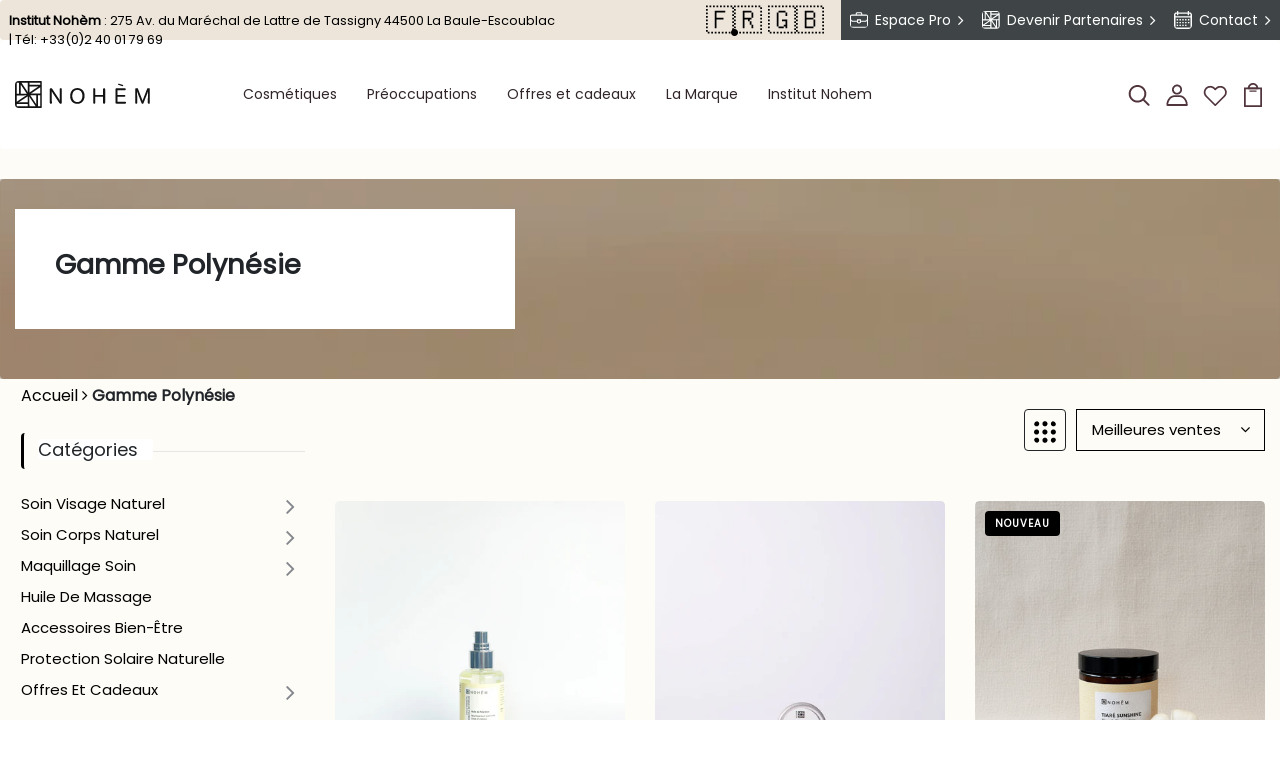

--- FILE ---
content_type: text/html; charset=utf-8
request_url: https://www.nohem.com/collections/gamme-polynesie
body_size: 60698
content:
<!DOCTYPE html>
<!--[if IE 8]><html class="no-js lt-ie9" lang="fr"> <![endif]-->
<!--[if IE 9 ]><html class="ie9 no-js" lang="fr"> <![endif]-->
<!--[if (gt IE 9)|!(IE)]><!--> <html class="no-js" lang="fr"> <!--<![endif]-->

<head>
  <!-- Basic page needs ================================================== -->
  <meta charset="utf-8">
  <meta http-equiv="X-UA-Compatible" content="IE=edge">

  <!-- Title and description ================================================== -->
  <title>
    Gamme Polynésie | Nohèm
  </title>

  
  <meta name="description" content="Découvrez la gamme Polynésie de Nohèm inspirée des îles aux senteurs délicates de coco. Une gamme nourrissante et bienfaisante qui invite au voyage.">
  

  <!-- Helpers ================================================== -->
  <!-- /snippets/social-meta-tags.liquid -->



<link rel="shortcut icon" href="//www.nohem.com/cdn/shop/t/3/assets/favicon.png?v=51027767872549689331663260584" type="image/png">

<link rel="apple-touch-icon-precomposed" href="//www.nohem.com/cdn/shop/t/3/assets/icon-for-mobile.png?v=47141449005744290521663260586">
<link rel="apple-touch-icon-precomposed" sizes="57x57" href="//www.nohem.com/cdn/shop/t/3/assets/icon-for-mobile_57x57.png?v=47141449005744290521663260586">
<link rel="apple-touch-icon-precomposed" sizes="60x60" href="//www.nohem.com/cdn/shop/t/3/assets/icon-for-mobile_60x60.png?v=47141449005744290521663260586">
<link rel="apple-touch-icon-precomposed" sizes="72x72" href="//www.nohem.com/cdn/shop/t/3/assets/icon-for-mobile_72x72.png?v=47141449005744290521663260586">
<link rel="apple-touch-icon-precomposed" sizes="76x76" href="//www.nohem.com/cdn/shop/t/3/assets/icon-for-mobile_76x76.png?v=47141449005744290521663260586">
<link rel="apple-touch-icon-precomposed" sizes="114x114" href="//www.nohem.com/cdn/shop/t/3/assets/icon-for-mobile_114x114.png?v=47141449005744290521663260586">
<link rel="apple-touch-icon-precomposed" sizes="120x120" href="//www.nohem.com/cdn/shop/t/3/assets/icon-for-mobile_120x120.png?v=47141449005744290521663260586">
<link rel="apple-touch-icon-precomposed" sizes="144x144" href="//www.nohem.com/cdn/shop/t/3/assets/icon-for-mobile_144x144.png?v=47141449005744290521663260586">
<link rel="apple-touch-icon-precomposed" sizes="152x152" href="//www.nohem.com/cdn/shop/t/3/assets/icon-for-mobile_152x152.png?v=47141449005744290521663260586">



  <meta property="og:type" content="website">
  <meta property="og:title" content="Gamme Polynésie | Nohèm">
  
  <meta property="og:image" content="http://www.nohem.com/cdn/shop/t/3/assets/logo.png?v=22078">
  <meta property="og:image:secure_url" content="https://www.nohem.com/cdn/shop/t/3/assets/logo.png?v=22078">
  


  <meta property="og:description" content="Découvrez la gamme Polynésie de Nohèm inspirée des îles aux senteurs délicates de coco. Une gamme nourrissante et bienfaisante qui invite au voyage.">

  <meta property="og:url" content="https://www.nohem.com/collections/gamme-polynesie">
  <meta property="og:site_name" content="Nohèm">





<meta name="twitter:card" content="summary">


  <!-- Google Tag Manager -->
<script>(function(w,d,s,l,i){w[l]=w[l]||[];w[l].push({'gtm.start':
  new Date().getTime(),event:'gtm.js'});var f=d.getElementsByTagName(s)[0],
  j=d.createElement(s),dl=l!='dataLayer'?'&l='+l:'';j.async=true;j.src=
  'https://www.googletagmanager.com/gtm.js?id='+i+dl;f.parentNode.insertBefore(j,f);
})(window,document,'script','dataLayer','GTM-PCJWQ5J');</script>
<!-- End Google Tag Manager -->
  <link rel="canonical" href="https://www.nohem.com/collections/gamme-polynesie">
  <meta name="viewport" content="width=device-width,initial-scale=1">
  <meta name="theme-color" content="#7fc9c4">
  <link rel="icon" href="//www.nohem.com/cdn/shop/t/3/assets/favicon.png?v=51027767872549689331663260584" type="image/png" sizes="16x16">

  <!-- font -->
  
  <!-- settings css variables -->
  <style>
    :root {
      --color-main: #000000;
      --color-main2: #000000;
      --color-main3: #dab5a7;
      --color-topbar-fg: #312528;
      --color-topbar-bg: #e2d1bf;
      --color-bg-body: #fefcf6;
    }
  </style>
  <!-- CSS ================================================== -->
  
    <link href="//www.nohem.com/cdn/shop/t/3/assets/timber.scss.css?v=26907197097117837081769163501" rel="stylesheet" type="text/css" media="all" />
  
  

  <link href="//www.nohem.com/cdn/shop/t/3/assets/bootstrap.min.css?v=174392269533316748021664362375" rel="stylesheet" type="text/css" media="all" />
  <link href="//www.nohem.com/cdn/shop/t/3/assets/engo-customize.scss.css?v=114217127387020538091749562729" rel="stylesheet" type="text/css" media="all" />
  <link href="//www.nohem.com/cdn/shop/t/3/assets/style-main.css?v=156235019905476366121759755662" rel="stylesheet" type="text/css" media="all" />
  <link href="//www.nohem.com/cdn/shop/t/3/assets/style-nohem.css?v=28909259585822614331756804893" rel="stylesheet" type="text/css" media="all" />

  


  <!-- Header hook for plugins ================================================== -->
  
  <script>window.performance && window.performance.mark && window.performance.mark('shopify.content_for_header.start');</script><meta name="google-site-verification" content="lQ7jwBw16DOhA0355ivricbkEVh2mnSw-BoAqXhsf-4">
<meta id="shopify-digital-wallet" name="shopify-digital-wallet" content="/66360901882/digital_wallets/dialog">
<meta name="shopify-checkout-api-token" content="e481e3f3790110e8c5fe52703aea7ace">
<meta id="in-context-paypal-metadata" data-shop-id="66360901882" data-venmo-supported="false" data-environment="production" data-locale="fr_FR" data-paypal-v4="true" data-currency="EUR">
<link rel="alternate" type="application/atom+xml" title="Feed" href="/collections/gamme-polynesie.atom" />
<link rel="alternate" hreflang="x-default" href="https://www.nohem.com/collections/gamme-polynesie">
<link rel="alternate" hreflang="fr" href="https://www.nohem.com/collections/gamme-polynesie">
<link rel="alternate" hreflang="en" href="https://www.nohem.com/en/collections/polynesia-cosmetic-range">
<link rel="alternate" type="application/json+oembed" href="https://www.nohem.com/collections/gamme-polynesie.oembed">
<script async="async" src="/checkouts/internal/preloads.js?locale=fr-FR"></script>
<script id="shopify-features" type="application/json">{"accessToken":"e481e3f3790110e8c5fe52703aea7ace","betas":["rich-media-storefront-analytics"],"domain":"www.nohem.com","predictiveSearch":true,"shopId":66360901882,"locale":"fr"}</script>
<script>var Shopify = Shopify || {};
Shopify.shop = "nohem-dev.myshopify.com";
Shopify.locale = "fr";
Shopify.currency = {"active":"EUR","rate":"1.0"};
Shopify.country = "FR";
Shopify.theme = {"name":"Aniver-Nohem","id":135326138618,"schema_name":"Aniver","schema_version":"1.0.0","theme_store_id":null,"role":"main"};
Shopify.theme.handle = "null";
Shopify.theme.style = {"id":null,"handle":null};
Shopify.cdnHost = "www.nohem.com/cdn";
Shopify.routes = Shopify.routes || {};
Shopify.routes.root = "/";</script>
<script type="module">!function(o){(o.Shopify=o.Shopify||{}).modules=!0}(window);</script>
<script>!function(o){function n(){var o=[];function n(){o.push(Array.prototype.slice.apply(arguments))}return n.q=o,n}var t=o.Shopify=o.Shopify||{};t.loadFeatures=n(),t.autoloadFeatures=n()}(window);</script>
<script id="shop-js-analytics" type="application/json">{"pageType":"collection"}</script>
<script defer="defer" async type="module" src="//www.nohem.com/cdn/shopifycloud/shop-js/modules/v2/client.init-shop-cart-sync_BcDpqI9l.fr.esm.js"></script>
<script defer="defer" async type="module" src="//www.nohem.com/cdn/shopifycloud/shop-js/modules/v2/chunk.common_a1Rf5Dlz.esm.js"></script>
<script defer="defer" async type="module" src="//www.nohem.com/cdn/shopifycloud/shop-js/modules/v2/chunk.modal_Djra7sW9.esm.js"></script>
<script type="module">
  await import("//www.nohem.com/cdn/shopifycloud/shop-js/modules/v2/client.init-shop-cart-sync_BcDpqI9l.fr.esm.js");
await import("//www.nohem.com/cdn/shopifycloud/shop-js/modules/v2/chunk.common_a1Rf5Dlz.esm.js");
await import("//www.nohem.com/cdn/shopifycloud/shop-js/modules/v2/chunk.modal_Djra7sW9.esm.js");

  window.Shopify.SignInWithShop?.initShopCartSync?.({"fedCMEnabled":true,"windoidEnabled":true});

</script>
<script>(function() {
  var isLoaded = false;
  function asyncLoad() {
    if (isLoaded) return;
    isLoaded = true;
    var urls = ["https:\/\/admin.revenuehunt.com\/embed.js?shop=nohem-dev.myshopify.com"];
    for (var i = 0; i < urls.length; i++) {
      var s = document.createElement('script');
      s.type = 'text/javascript';
      s.async = true;
      s.src = urls[i];
      var x = document.getElementsByTagName('script')[0];
      x.parentNode.insertBefore(s, x);
    }
  };
  if(window.attachEvent) {
    window.attachEvent('onload', asyncLoad);
  } else {
    window.addEventListener('load', asyncLoad, false);
  }
})();</script>
<script id="__st">var __st={"a":66360901882,"offset":3600,"reqid":"c6f1e4a1-6887-4a34-b028-59a0e4664b0d-1769343508","pageurl":"www.nohem.com\/collections\/gamme-polynesie","u":"f675b9a4dc68","p":"collection","rtyp":"collection","rid":615430390093};</script>
<script>window.ShopifyPaypalV4VisibilityTracking = true;</script>
<script id="captcha-bootstrap">!function(){'use strict';const t='contact',e='account',n='new_comment',o=[[t,t],['blogs',n],['comments',n],[t,'customer']],c=[[e,'customer_login'],[e,'guest_login'],[e,'recover_customer_password'],[e,'create_customer']],r=t=>t.map((([t,e])=>`form[action*='/${t}']:not([data-nocaptcha='true']) input[name='form_type'][value='${e}']`)).join(','),a=t=>()=>t?[...document.querySelectorAll(t)].map((t=>t.form)):[];function s(){const t=[...o],e=r(t);return a(e)}const i='password',u='form_key',d=['recaptcha-v3-token','g-recaptcha-response','h-captcha-response',i],f=()=>{try{return window.sessionStorage}catch{return}},m='__shopify_v',_=t=>t.elements[u];function p(t,e,n=!1){try{const o=window.sessionStorage,c=JSON.parse(o.getItem(e)),{data:r}=function(t){const{data:e,action:n}=t;return t[m]||n?{data:e,action:n}:{data:t,action:n}}(c);for(const[e,n]of Object.entries(r))t.elements[e]&&(t.elements[e].value=n);n&&o.removeItem(e)}catch(o){console.error('form repopulation failed',{error:o})}}const l='form_type',E='cptcha';function T(t){t.dataset[E]=!0}const w=window,h=w.document,L='Shopify',v='ce_forms',y='captcha';let A=!1;((t,e)=>{const n=(g='f06e6c50-85a8-45c8-87d0-21a2b65856fe',I='https://cdn.shopify.com/shopifycloud/storefront-forms-hcaptcha/ce_storefront_forms_captcha_hcaptcha.v1.5.2.iife.js',D={infoText:'Protégé par hCaptcha',privacyText:'Confidentialité',termsText:'Conditions'},(t,e,n)=>{const o=w[L][v],c=o.bindForm;if(c)return c(t,g,e,D).then(n);var r;o.q.push([[t,g,e,D],n]),r=I,A||(h.body.append(Object.assign(h.createElement('script'),{id:'captcha-provider',async:!0,src:r})),A=!0)});var g,I,D;w[L]=w[L]||{},w[L][v]=w[L][v]||{},w[L][v].q=[],w[L][y]=w[L][y]||{},w[L][y].protect=function(t,e){n(t,void 0,e),T(t)},Object.freeze(w[L][y]),function(t,e,n,w,h,L){const[v,y,A,g]=function(t,e,n){const i=e?o:[],u=t?c:[],d=[...i,...u],f=r(d),m=r(i),_=r(d.filter((([t,e])=>n.includes(e))));return[a(f),a(m),a(_),s()]}(w,h,L),I=t=>{const e=t.target;return e instanceof HTMLFormElement?e:e&&e.form},D=t=>v().includes(t);t.addEventListener('submit',(t=>{const e=I(t);if(!e)return;const n=D(e)&&!e.dataset.hcaptchaBound&&!e.dataset.recaptchaBound,o=_(e),c=g().includes(e)&&(!o||!o.value);(n||c)&&t.preventDefault(),c&&!n&&(function(t){try{if(!f())return;!function(t){const e=f();if(!e)return;const n=_(t);if(!n)return;const o=n.value;o&&e.removeItem(o)}(t);const e=Array.from(Array(32),(()=>Math.random().toString(36)[2])).join('');!function(t,e){_(t)||t.append(Object.assign(document.createElement('input'),{type:'hidden',name:u})),t.elements[u].value=e}(t,e),function(t,e){const n=f();if(!n)return;const o=[...t.querySelectorAll(`input[type='${i}']`)].map((({name:t})=>t)),c=[...d,...o],r={};for(const[a,s]of new FormData(t).entries())c.includes(a)||(r[a]=s);n.setItem(e,JSON.stringify({[m]:1,action:t.action,data:r}))}(t,e)}catch(e){console.error('failed to persist form',e)}}(e),e.submit())}));const S=(t,e)=>{t&&!t.dataset[E]&&(n(t,e.some((e=>e===t))),T(t))};for(const o of['focusin','change'])t.addEventListener(o,(t=>{const e=I(t);D(e)&&S(e,y())}));const B=e.get('form_key'),M=e.get(l),P=B&&M;t.addEventListener('DOMContentLoaded',(()=>{const t=y();if(P)for(const e of t)e.elements[l].value===M&&p(e,B);[...new Set([...A(),...v().filter((t=>'true'===t.dataset.shopifyCaptcha))])].forEach((e=>S(e,t)))}))}(h,new URLSearchParams(w.location.search),n,t,e,['guest_login'])})(!1,!0)}();</script>
<script integrity="sha256-4kQ18oKyAcykRKYeNunJcIwy7WH5gtpwJnB7kiuLZ1E=" data-source-attribution="shopify.loadfeatures" defer="defer" src="//www.nohem.com/cdn/shopifycloud/storefront/assets/storefront/load_feature-a0a9edcb.js" crossorigin="anonymous"></script>
<script data-source-attribution="shopify.dynamic_checkout.dynamic.init">var Shopify=Shopify||{};Shopify.PaymentButton=Shopify.PaymentButton||{isStorefrontPortableWallets:!0,init:function(){window.Shopify.PaymentButton.init=function(){};var t=document.createElement("script");t.src="https://www.nohem.com/cdn/shopifycloud/portable-wallets/latest/portable-wallets.fr.js",t.type="module",document.head.appendChild(t)}};
</script>
<script data-source-attribution="shopify.dynamic_checkout.buyer_consent">
  function portableWalletsHideBuyerConsent(e){var t=document.getElementById("shopify-buyer-consent"),n=document.getElementById("shopify-subscription-policy-button");t&&n&&(t.classList.add("hidden"),t.setAttribute("aria-hidden","true"),n.removeEventListener("click",e))}function portableWalletsShowBuyerConsent(e){var t=document.getElementById("shopify-buyer-consent"),n=document.getElementById("shopify-subscription-policy-button");t&&n&&(t.classList.remove("hidden"),t.removeAttribute("aria-hidden"),n.addEventListener("click",e))}window.Shopify?.PaymentButton&&(window.Shopify.PaymentButton.hideBuyerConsent=portableWalletsHideBuyerConsent,window.Shopify.PaymentButton.showBuyerConsent=portableWalletsShowBuyerConsent);
</script>
<script data-source-attribution="shopify.dynamic_checkout.cart.bootstrap">document.addEventListener("DOMContentLoaded",(function(){function t(){return document.querySelector("shopify-accelerated-checkout-cart, shopify-accelerated-checkout")}if(t())Shopify.PaymentButton.init();else{new MutationObserver((function(e,n){t()&&(Shopify.PaymentButton.init(),n.disconnect())})).observe(document.body,{childList:!0,subtree:!0})}}));
</script>
<link id="shopify-accelerated-checkout-styles" rel="stylesheet" media="screen" href="https://www.nohem.com/cdn/shopifycloud/portable-wallets/latest/accelerated-checkout-backwards-compat.css" crossorigin="anonymous">
<style id="shopify-accelerated-checkout-cart">
        #shopify-buyer-consent {
  margin-top: 1em;
  display: inline-block;
  width: 100%;
}

#shopify-buyer-consent.hidden {
  display: none;
}

#shopify-subscription-policy-button {
  background: none;
  border: none;
  padding: 0;
  text-decoration: underline;
  font-size: inherit;
  cursor: pointer;
}

#shopify-subscription-policy-button::before {
  box-shadow: none;
}

      </style>
<script id="sections-script" data-sections="product-recommendations" defer="defer" src="//www.nohem.com/cdn/shop/t/3/compiled_assets/scripts.js?v=22078"></script>
<script>window.performance && window.performance.mark && window.performance.mark('shopify.content_for_header.end');</script>

  <!-- /snippets/oldIE-js.liquid -->


<!--[if lt IE 9]>
<script src="//cdnjs.cloudflare.com/ajax/libs/html5shiv/3.7.2/html5shiv.min.js" type="text/javascript"></script>
<script src="//www.nohem.com/cdn/shop/t/3/assets/respond.min.js?v=22078" type="text/javascript"></script>
<link href="//www.nohem.com/cdn/shop/t/3/assets/respond-proxy.html" id="respond-proxy" rel="respond-proxy" />
<link href="//www.nohem.com/search?q=383409b8a0f9f2e5635332e176a19a9f" id="respond-redirect" rel="respond-redirect" />
<script src="//www.nohem.com/search?q=383409b8a0f9f2e5635332e176a19a9f" type="text/javascript"></script>
<![endif]-->


  <script src="//www.nohem.com/cdn/shop/t/3/assets/jquery-3.5.0.min.js?v=16874778797910128561663260578" type="text/javascript"></script>
  

  <script type="text/javascript">
  window.isense_gdpr_privacy_policy_text = "Politique de Confidentialité";
  window.isense_gdpr_accept_button_text = "Accepter";
  window.isense_gdpr_close_button_text = "Fermer";
  window.isense_gdpr_reject_button_text = "Rejeter";
  window.isense_gdpr_change_cookies_text = "Préférences";
  window.isense_widget_content = "Préférences en matière de cookies";
  window.isense_gdpr_text = "Ce site utilise des cookies pour vous garantir la meilleure expérience sur notre site.";

  window.isense_gdpr_strict_cookies_checkbox = "Cookies strictement requis";
  window.isense_gdpr_strict_cookies_text = "Ces cookies sont nécessaires au fonctionnement du site web et ne peuvent pas être désactivés. Ces cookies ne sont définis qu’en réponse à des actions que vous avez effectuées, telles que la langue, la devise, la session de connexion, les préférences de confidentialité. Vous pouvez configurer votre navigateur pour bloquer ces cookies, mais cela pourrait affecter le fonctionnement de notre site.";

  window.isense_gdpr_analytics_cookies_checkbox = "Analytique et Statistiques";
  window.isense_gdpr_analytics_cookies_text = "Ces cookies nous permettent de mesurer le trafic des visiteurs et de voir les sources de trafic en collectant des informations dans des ensembles de données. Ils nous aident également à comprendre quels produits et actions sont plus populaires que d’autres.";

  window.isense_gdpr_marketing_cookies_checkbox = "Marketing et Reciblage";
  window.isense_gdpr_marketing_cookies_text = "Ces cookies sont généralement définis par nos partenaires marketing et publicitaires. Ils peuvent être utilisés par eux pour créer un profil de vos intérêts et vous montrer plus tard des publicités pertinentes. Si vous n’autorisez pas ces cookies, vous ne verrez pas de publicités ciblées pour vos centres d’intérêt.";

  window.isense_gdpr_functionality_cookies_checkbox = "Cookies Fonctionnels";
  window.isense_gdpr_functionality_cookies_text = "Ces cookies permettent à notre site web d’offrir des fonctions supplémentaires et des paramètres personnels. Ils peuvent être définis par nous ou par des prestataires de services tiers que nous avons placés sur nos pages. Si vous n’autorisez pas ces cookies, ces services ou certains de ces services pourraient ne pas fonctionner correctement.";

  window.isense_gdpr_popup_header = "Choisissez le type de cookies que vous acceptez d’utiliser";

  
  window.isense_gdpr_popup_description = "";
  

  window.isense_gdpr_dismiss_button_text = "Fermer";

  window.isense_gdpr_accept_selected_button_text = "Accepter la Sélection";
  window.isense_gdpr_accept_all_button_text = "Accepter Tout";
  window.isense_gdpr_reject_all_button_text = "Rejeter Tout";

  window.isense_gdpr_data_collection_text = "*En cliquant sur les boutons ci-dessus, je donne mon consentement à la collecte de mon adresse IP et de mon e-mail (si inscrit). Pour plus d'informations, consultez <a href='https://www.nohem.com/pages/gdpr-compliance' target='_blank'>Conformité RGPD</a>";
  window.isense_gdpr_data_collection_text_cpra = "*En cliquant sur les boutons ci-dessus, je donne mon consentement à la collecte de mon adresse IP et de mon e-mail (si inscrit). Pour plus d'informations, consultez <a href='https://www.nohem.com/pages/gdpr-compliance' target='_blank'>Conformité RGPD</a>";
  window.isense_gdpr_data_collection_text_vcdpa = "*En cliquant sur les boutons ci-dessus, je donne mon consentement à la collecte de mon adresse IP et de mon e-mail (si inscrit). Pour plus d'informations, consultez <a href='https://www.nohem.com/pages/gdpr-compliance' target='_blank'>Conformité RGPD</a>";
  window.isense_gdpr_data_collection_text_us = "*En cliquant sur les boutons ci-dessus, je donne mon consentement à la collecte de mon adresse IP et de mon e-mail (si inscrit). Pour plus d'informations, consultez <a href='https://www.nohem.com/pages/gdpr-compliance' target='_blank'>Conformité RGPD</a>";
  window.isense_gdpr_data_collection_text_appi = "*En cliquant sur les boutons ci-dessus, je donne mon consentement à la collecte de mon adresse IP et de mon e-mail (si inscrit). Pour plus d'informations, consultez <a href='https://www.nohem.com/pages/gdpr-compliance' target='_blank'>Conformité RGPD</a>";
  window.isense_gdpr_data_collection_text_pipeda = "*En cliquant sur les boutons ci-dessus, je donne mon consentement à la collecte de mon adresse IP et de mon e-mail (si inscrit). Pour plus d'informations, consultez <a href='https://www.nohem.com/pages/gdpr-compliance' target='_blank'>Conformité RGPD</a>";

  window.isense_gdpr_cookie_titles_cookie = "Cookie";
  window.isense_gdpr_cookie_titles_duration = "Durée";
  window.isense_gdpr_cookie_titles_description = "Description";
  window.isense_gdpr_cookie_titles_provider = "Fournisseur";

  window.isense_gdpr_cookie__ab = "Ce cookie est généralement fourni par Shopify et est utilisé dans le cadre de l'accès à la vue d'administration d'une plateforme de boutique en ligne.";
  window.isense_gdpr_cookie__orig_referrer = "Ce cookie est généralement fourni par Shopify et est utilisé pour suivre les pages de destination.";
  window.isense_gdpr_cookie_identity_state = "Ce cookie est généralement fourni par Shopify et est utilisé dans le cadre de l'authentification du client.";
  window.isense_gdpr_cookie_identity_customer_account_number = "Ce cookie est généralement fourni par Shopify et est utilisé dans le cadre de l'authentification du client.";
  window.isense_gdpr_cookie__landing_page = "Ce cookie est généralement fourni par Shopify et est utilisé pour suivre les pages de destination.";
  window.isense_gdpr_cookie__secure_session_id = "Ce cookie est généralement fourni par Shopify et est utilisé pour suivre la session d'un utilisateur tout au long du processus de paiement en plusieurs étapes et garder ses détails de commande, de paiement et d'expédition connectés.";
  window.isense_gdpr_cookie_cart = "Ce cookie est généralement fourni par Shopify et est utilisé en relation avec un panier d'achat.";
  window.isense_gdpr_cookie_cart_sig = "Ce cookie est généralement fourni par Shopify et est utilisé dans le cadre du paiement. Il est utilisé pour vérifier l'intégrité du chariot et pour assurer la performance de certaines opérations du chariot.";
  window.isense_gdpr_cookie_cart_ts = "Ce cookie est généralement fourni par Shopify et est utilisé dans le cadre du paiement.";
  window.isense_gdpr_cookie_cart_ver = "Ce cookie est généralement fourni par Shopify et est utilisé en relation avec le panier.";
  window.isense_gdpr_cookie_cart_currency = "Ce cookie est généralement fourni par Shopify et il est défini après la fin d'un paiement pour garantir que les nouveaux paniers sont dans la même devise que le dernier paiement.";
  window.isense_gdpr_cookie_tracked_start_checkout = "Ce cookie est généralement fourni par Shopify et est utilisé dans le cadre du paiement.";
  window.isense_gdpr_cookie_storefront_digest = "Ce cookie est généralement fourni par Shopify et il stocke un résumé du mot de passe de la vitrine, permettant aux marchands de prévisualiser leur vitrine alors qu'elle est protégée par un mot de passe.";
  window.isense_gdpr_cookie_checkout_token = "Ce cookie est généralement fourni par Shopify et est utilisé dans le cadre d'un service de paiement.";
  window.isense_gdpr_cookie__shopify_m = "Ce cookie est généralement fourni par Shopify et est utilisé pour gérer les paramètres de confidentialité des clients.";
  window.isense_gdpr_cookie__shopify_tm = "Ce cookie est généralement fourni par Shopify et est utilisé pour gérer les paramètres de confidentialité des clients.";
  window.isense_gdpr_cookie__shopify_tw = "Ce cookie est généralement fourni par Shopify et est utilisé pour gérer les paramètres de confidentialité des clients.";
  window.isense_gdpr_cookie__tracking_consent = "Ce cookie est généralement fourni par Shopify et est utilisé pour stocker les préférences d'un utilisateur si un marchand a mis en place des règles de confidentialité dans la région du visiteur.";
  window.isense_gdpr_cookie_secure_customer_sig = "Ce cookie est généralement fourni par Shopify et est utilisé en relation avec une connexion client.";
  window.isense_gdpr_cookie__shopify_y = "Ce cookie est associé à la suite analytique de Shopify.";
  window.isense_gdpr_cookie_customer_auth_provider = "Ce cookie est associé à la suite analytique de Shopify.";
  window.isense_gdpr_cookie_customer_auth_session_created_at = "Ce cookie est associé à la suite analytique de Shopify.";
  window.isense_gdpr_cookie__y = "Ce cookie est associé à la suite analytique de Shopify.";
  window.isense_gdpr_cookie__shopify_s = "Ce cookie est associé à la suite analytique de Shopify.";
  window.isense_gdpr_cookie__shopify_fs = "Ce cookie est associé à la suite analytique de Shopify.";
  window.isense_gdpr_cookie__ga = "Ce nom de cookie est associé à Google Universal Analytics";
  window.isense_gdpr_cookie__gid = "Ce nom de cookie est associé à Google Universal Analytics.";
  window.isense_gdpr_cookie__gat = "Ce nom de cookie est associé à Google Universal Analytics.";
  window.isense_gdpr_cookie__shopify_sa_t = "Ce cookie est associé à la suite analytique de Shopify concernant le marketing et les références.";
  window.isense_gdpr_cookie__shopify_sa_p = "Ce cookie est associé à la suite analytique de Shopify concernant le marketing et les références.";
  window.isense_gdpr_cookie_IDE = "Ce domaine appartient à Doubleclick (Google). L'activité commerciale principale est la suivante : Doubleclick est l'échange publicitaire d'enchères en temps réel de Google.";
  window.isense_gdpr_cookie__s = "Ce cookie est associé à la suite analytique de Shopify.";
  window.isense_gdpr_cookie_GPS = "Ce cookie est associé à YouTube, qui collecte des données utilisateur via des vidéos intégrées dans des sites Web, qui sont agrégées avec des données de profil d'autres services Google afin d'afficher des publicités ciblées pour les visiteurs Web sur un large éventail de leurs propres sites Web et d'autres.";
  window.isense_gdpr_cookie_PREF = "Ce cookie, qui peut être défini par Google ou Doubleclick, peut être utilisé par des partenaires publicitaires pour créer un profil d'intérêts afin de diffuser des annonces pertinentes sur d'autres sites.";
  window.isense_gdpr_cookie_BizoID = "Il s'agit d'un cookie Microsoft MSN 1st party permettant d'activer le contenu basé sur l'utilisateur.";
  window.isense_gdpr_cookie__fbp = "Utilisé par Facebook pour fournir une série de produits publicitaires tels que les enchères en temps réel d'annonceurs tiers.";
  window.isense_gdpr_cookie___adroll = "Ce cookie est associé à AdRoll";
  window.isense_gdpr_cookie___adroll_v4 = "Ce cookie est associé à AdRoll";
  window.isense_gdpr_cookie___adroll_fpc = "Ce cookie est associé à AdRoll";
  window.isense_gdpr_cookie___ar_v4 = "Ce cookie est associé à AdRoll";
  window.isense_gdpr_cookie_cookieconsent_preferences_disabled = "Ce cookie est associé à l'application Consentmo GDPR Compliance et est utilisé pour stocker le consentement du client.";
  window.isense_gdpr_cookie_cookieconsent_status = "Ce cookie est associé à l'application Consentmo GDPR Compliance et est utilisé pour stocker le consentement du client.";
  window.isense_gdpr_cookie_no_info = "Il n'y a pas encore d'informations sur ce cookie.";
  window.isense_gdpr_cookie__customer_account_shop_sessions = "Utilisé en combinaison avec le cookie _secure_account_session_id pour suivre les sessions utilisateur des nouveaux comptes clients.";
  window.isense_gdpr_cookie__secure_account_session_id = "Utilisé pour suivre les sessions utilisateur pour les nouveaux comptes clients.";
  window.isense_gdpr_cookie__shopify_country = "Pour les magasins où la page devise/prix est déterminée par GeoIP, ce cookie stocke la page que nous avons trouvée. Ce cookie permet d'éviter la vérification GeoIP après la première application.";
  window.isense_gdpr_cookie__storefront_u = "Utilisé pour faciliter la mise à jour des informations du compte client.";
  window.isense_gdpr_cookie__cmp_a = "Utilisé pour gérer les paramètres de confidentialité des clients.";
  window.isense_gdpr_cookie_checkout = "Utilisé dans le cadre des paiements.";
  window.isense_gdpr_cookie_customer_account_locale = "Utilisé dans le cadre de nouveaux comptes clients.";
  window.isense_gdpr_cookie_dynamic_checkout_shown_on_cart = "Utilisé dans le cadre des paiements.";
  window.isense_gdpr_cookie_hide_shopify_pay_for_checkout = "Utilisé dans le cadre des paiements.";
  window.isense_gdpr_cookie_shopify_pay = "Utilisé dans le cadre des paiements.";
  window.isense_gdpr_cookie_shopify_pay_redirect = "Utilisé dans le cadre des paiements.";
  window.isense_gdpr_cookie_shop_pay_accelerated = "Utilisé dans le cadre des paiements.";
  window.isense_gdpr_cookie_keep_alive = "Utilisé conjointement avec la localisation de l'acheteur.";
  window.isense_gdpr_cookie_source_name = "Utilisé en combinaison avec des applications mobiles pour fournir un comportement de paiement personnalisé lors de la navigation dans une boutique d'applications mobiles compatible.";
  window.isense_gdpr_cookie_master_device_id = "Utilisé conjointement avec la connexion du commerçant.";
  window.isense_gdpr_cookie_previous_step = "Utilisé dans le cadre des paiements.";
  window.isense_gdpr_cookie_discount_code = "Utilisé dans le cadre des paiements.";
  window.isense_gdpr_cookie_remember_me = "Utilisé dans le cadre des paiements.";
  window.isense_gdpr_cookie_checkout_session_lookup = "Utilisé dans le cadre des paiements.";
  window.isense_gdpr_cookie_checkout_prefill = "Utilisé dans le cadre des paiements.";
  window.isense_gdpr_cookie_checkout_queue_token = "Utilisé dans le cadre des paiements.";
  window.isense_gdpr_cookie_checkout_queue_checkout_token = "Utilisé dans le cadre des paiements.";
  window.isense_gdpr_cookie_checkout_worker_session = "Utilisé dans le cadre des paiements.";
  window.isense_gdpr_cookie_checkout_session_token = "Utilisé dans le cadre des paiements.";
  window.isense_gdpr_cookie_cookietest = "Utilisez-le pour vous assurer que nos systèmes fonctionnent correctement.";
  window.isense_gdpr_cookie_order = "Utilisé conjointement avec la page d'état de la commande.";
  window["isense_gdpr_cookie_identity-state"] = "Il est utilisé dans le cadre de l'identification de l'utilisateur.";
  window.isense_gdpr_cookie_card_update_verification_id = "Utilisé dans le cadre des paiements.";
  window.isense_gdpr_cookie_customer_account_new_login = "Il est utilisé dans le cadre de l'identification de l'utilisateur.";
  window.isense_gdpr_cookie_customer_account_preview = "Il est utilisé dans le cadre de l'identification de l'utilisateur.";
  window.isense_gdpr_cookie_customer_payment_method = "Utilisé dans le cadre des paiements.";
  window.isense_gdpr_cookie_customer_shop_pay_agreement = "Utilisé dans le cadre des paiements.";
  window.isense_gdpr_cookie_pay_update_intent_id = "Utilisé dans le cadre des paiements.";
  window.isense_gdpr_cookie_localization = "Utilisé dans le cadre des paiements.";
  window.isense_gdpr_cookie_profile_preview_token = "Utilisé dans le cadre des paiements.";
  window.isense_gdpr_cookie_login_with_shop_finalize = "Il est utilisé dans le cadre de l'identification de l'utilisateur.";
  window.isense_gdpr_cookie_preview_theme = "Il est utilisé en conjonction avec l'éditeur de thème.";
  window["isense_gdpr_cookie_shopify-editor-unconfirmed-settings"] = "Il est utilisé en conjonction avec l'éditeur de thème.";
  window["isense_gdpr_cookie_wpm-test-cookie"] = "Utilisez-le pour vous assurer que nos systèmes fonctionnent correctement";

  window.isense_gdpr_cookie__ab_duration = "2 semaines";
  window.isense_gdpr_cookie__orig_referrer_duration = "2 semaines";
  window.isense_gdpr_cookie_identity_state_duration = "1 jour";
  window.isense_gdpr_cookie_identity_customer_account_number_duration = "12 semaines";
  window.isense_gdpr_cookie__landing_page_duration = "2 semaines";
  window.isense_gdpr_cookie__secure_session_id_duration = "1 jour";
  window.isense_gdpr_cookie_cart_duration = "2 semaines";
  window.isense_gdpr_cookie_cart_sig_duration = "2 semaines";
  window.isense_gdpr_cookie_cart_ts_duration = "2 semaines";
  window.isense_gdpr_cookie_cart_ver_duration = "2 semaines";
  window.isense_gdpr_cookie_cart_currency_duration = "2 semaines";
  window.isense_gdpr_cookie_tracked_start_checkout_duration = "1 année";
  window.isense_gdpr_cookie_storefront_digest_duration = "2 années";
  window.isense_gdpr_cookie_checkout_token_duration = "1 année";
  window.isense_gdpr_cookie__shopify_m_duration = "1 année";
  window.isense_gdpr_cookie__shopify_tm_duration = "30 minutes";
  window.isense_gdpr_cookie__shopify_tw_duration = "2 semaines";
  window.isense_gdpr_cookie__tracking_consent_duration = "1 année";
  window.isense_gdpr_cookie_secure_customer_sig_duration = "1 année";
  window.isense_gdpr_cookie__shopify_y_duration = "1 année";
  window.isense_gdpr_cookie_customer_auth_provider_duration = "session";
  window.isense_gdpr_cookie_customer_auth_session_created_at_duration = "session";
  window.isense_gdpr_cookie__y_duration = "1 année";
  window.isense_gdpr_cookie__shopify_s_duration = "30 minutes";
  window.isense_gdpr_cookie__shopify_fs_duration = "30 minutes";
  window.isense_gdpr_cookie__ga_duration = "2 années";
  window.isense_gdpr_cookie__gid_duration = "1 jour";
  window.isense_gdpr_cookie__gat_duration = "1 minute";
  window.isense_gdpr_cookie__shopify_sa_t_duration = "30 minutes";
  window.isense_gdpr_cookie__shopify_sa_p_duration = "30 minutes";
  window.isense_gdpr_cookie_IDE_duration = "2 années";
  window.isense_gdpr_cookie__s_duration = "30 minutes";
  window.isense_gdpr_cookie_GPS_duration = "session";
  window.isense_gdpr_cookie_PREF_duration = "8 mois";
  window.isense_gdpr_cookie_BizoID_duration = "1 mois";
  window.isense_gdpr_cookie__fbp_duration = "3 mois";
  window.isense_gdpr_cookie___adroll_duration = "1 année";
  window.isense_gdpr_cookie___adroll_v4_duration = "1 année";
  window.isense_gdpr_cookie___adroll_fpc_duration = "1 année";
  window.isense_gdpr_cookie___ar_v4_duration = "1 année";
  window.isense_gdpr_cookie_cookieconsent_preferences_disabled_duration = "1 jour";
  window.isense_gdpr_cookie_cookieconsent_status_duration = "1 année";
  window.isense_gdpr_cookie_no_info_duration = "inconnu";
  window.isense_gdpr_cookie__customer_account_shop_sessions_duration = "30 jour";
  window.isense_gdpr_cookie__secure_account_session_id_duration = "30 jour";
  window.isense_gdpr_cookie__shopify_country_duration = "session";
  window.isense_gdpr_cookie__storefront_u_duration = "1 minute";
  window.isense_gdpr_cookie__cmp_a_duration = "1 jour";
  window.isense_gdpr_cookie_checkout_duration = "4 semaines";
  window.isense_gdpr_cookie_customer_account_locale_duration = "1 année";
  window.isense_gdpr_cookie_dynamic_checkout_shown_on_cart_duration = "30 minutes";
  window.isense_gdpr_cookie_hide_shopify_pay_for_checkout_duration = "session";
  window.isense_gdpr_cookie_shopify_pay_duration = "1 année";
  window.isense_gdpr_cookie_shopify_pay_redirect_duration = "60 minutes";
  window.isense_gdpr_cookie_shop_pay_accelerated_duration = "1 année";
  window.isense_gdpr_cookie_keep_alive_duration = "2 semaines";
  window.isense_gdpr_cookie_source_name_duration = "session";
  window.isense_gdpr_cookie_master_device_id_duration = "2 années";
  window.isense_gdpr_cookie_previous_step_duration = "1 année";
  window.isense_gdpr_cookie_discount_code_duration = "session";
  window.isense_gdpr_cookie_remember_me_duration = "1 année";
  window.isense_gdpr_cookie_checkout_session_lookup_duration = "3 semaines";
  window.isense_gdpr_cookie_checkout_prefill_duration = "5 minutes";
  window.isense_gdpr_cookie_checkout_queue_token_duration = "1 année";
  window.isense_gdpr_cookie_checkout_queue_checkout_token_duration = "1 année";
  window.isense_gdpr_cookie_checkout_worker_session_duration = "3 jour";
  window.isense_gdpr_cookie_checkout_session_token_duration = "3 semaines";
  window.isense_gdpr_cookie_cookietest_duration = "1 minute";
  window.isense_gdpr_cookie_order_duration = "3 semaines";
  window["isense_gdpr_cookie_identity-state_duration"] = "1 jour";
  window.isense_gdpr_cookie_card_update_verification_id_duration = "1 jour";
  window.isense_gdpr_cookie_customer_account_new_login_duration = "20 minutes";
  window.isense_gdpr_cookie_customer_account_preview_duration = "7 jour";
  window.isense_gdpr_cookie_customer_payment_method_duration = "60 minutes";
  window.isense_gdpr_cookie_customer_shop_pay_agreement_duration = "1 minute";
  window.isense_gdpr_cookie_pay_update_intent_id_duration = "20 minutes";
  window.isense_gdpr_cookie_localization_duration = "2 semaines";
  window.isense_gdpr_cookie_profile_preview_token_duration = "5 minutes";
  window.isense_gdpr_cookie_login_with_shop_finalize_duration = "5 minutes";
  window.isense_gdpr_cookie_preview_theme_duration = "session";
  window["isense_gdpr_cookie_shopify-editor-unconfirmed-settings_duration"] = "1 jour";
  window["isense_gdpr_cookie_wpm-test-cookie_duration"] = "session";

  window.isense_gdpr_cookie__ab_provider = "Shopify";
  window.isense_gdpr_cookie__orig_referrer_provider = "Shopify";
  window.isense_gdpr_cookie_identity_state_provider = "Shopify";
  window.isense_gdpr_cookie_identity_customer_account_number_provider = "Shopify";
  window.isense_gdpr_cookie__landing_page_provider = "Shopify";
  window.isense_gdpr_cookie__secure_session_id_provider = "Shopify";
  window.isense_gdpr_cookie_cart_provider = "Shopify";
  window.isense_gdpr_cookie_cart_sig_provider = "Shopify";
  window.isense_gdpr_cookie_cart_ts_provider = "Shopify";
  window.isense_gdpr_cookie_cart_ver_provider = "Shopify";
  window.isense_gdpr_cookie_cart_currency_provider = "Shopify";
  window.isense_gdpr_cookie_tracked_start_checkout_provider = "Shopify";
  window.isense_gdpr_cookie_storefront_digest_provider = "Shopify";
  window.isense_gdpr_cookie_checkout_token_provider = "Shopify";
  window.isense_gdpr_cookie__shopify_m_provider = "Shopify";
  window.isense_gdpr_cookie__shopify_tm_provider = "Shopify";
  window.isense_gdpr_cookie__shopify_tw_provider = "Shopify";
  window.isense_gdpr_cookie__tracking_consent_provider = "Shopify";
  window.isense_gdpr_cookie_secure_customer_sig_provider = "Shopify";
  window.isense_gdpr_cookie__shopify_y_provider = "Shopify";
  window.isense_gdpr_cookie_customer_auth_provider_provider = "Shopify";
  window.isense_gdpr_cookie_customer_auth_session_created_at_provider = "Shopify";
  window.isense_gdpr_cookie__y_provider = "Shopify";
  window.isense_gdpr_cookie__shopify_s_provider = "Shopify";
  window.isense_gdpr_cookie__shopify_fs_provider = "Shopify";
  window.isense_gdpr_cookie__ga_provider = "Google Analytics";
  window.isense_gdpr_cookie__gid_provider = "Google Analytics";
  window.isense_gdpr_cookie__gat_provider = "Google Analytics";
  window.isense_gdpr_cookie__shopify_sa_t_provider = "Shopify";
  window.isense_gdpr_cookie__shopify_sa_p_provider = "Shopify";
  window.isense_gdpr_cookie_IDE_provider = "Google DoubleClick";
  window.isense_gdpr_cookie__s_provider = "Shopify";
  window.isense_gdpr_cookie_GPS_provider = "Youtube";
  window.isense_gdpr_cookie_PREF_provider = "Youtube";
  window.isense_gdpr_cookie_BizoID_provider = "LinkedIn";
  window.isense_gdpr_cookie__fbp_provider = "Meta Platforms, Inc.";
  window.isense_gdpr_cookie___adroll_provider = "Adroll Group";
  window.isense_gdpr_cookie___adroll_v4_provider = "Adroll Group";
  window.isense_gdpr_cookie___adroll_fpc_provider = "Adroll Group";
  window.isense_gdpr_cookie___ar_v4_provider = "Adroll Group";
  window.isense_gdpr_cookie_cookieconsent_preferences_disabled_provider = "GDPR/CCPA + Cookie management";
  window.isense_gdpr_cookie_cookieconsent_status_provider = "GDPR/CCPA + Cookie management";
  window.isense_gdpr_cookie_no_info_provider = "unknown";
</script><script>
  window.consentmo_gcm_initial_state = "";
  window.consentmo_gcm_state = "0";
  window.consentmo_gcm_security_storage = "strict";
  window.consentmo_gcm_ad_storage = "marketing";
  window.consentmo_gcm_analytics_storage = "analytics";
  window.consentmo_gcm_functionality_storage = "functionality";
  window.consentmo_gcm_personalization_storage = "functionality";
  window.consentmo_gcm_ads_data_redaction = "true";
  window.consentmo_gcm_url_passthrough = "false";
  window.consentmo_gcm_data_layer_name = "dataLayer";

  // Google Consent Mode V2 integration script from Consentmo GDPR
  window.isenseRules = {};
  window.isenseRules.gcm = {
      gcmVersion: 2,
      integrationVersion: 3,
      customChanges: false,
      consentUpdated: false,
      initialState: 7,
      isCustomizationEnabled: false,
      adsDataRedaction: true,
      urlPassthrough: false,
      dataLayer: 'dataLayer',
      categories: { ad_personalization: "marketing", ad_storage: "marketing", ad_user_data: "marketing", analytics_storage: "analytics", functionality_storage: "functionality", personalization_storage: "functionality", security_storage: "strict"},
      storage: { ad_personalization: "false", ad_storage: "false", ad_user_data: "false", analytics_storage: "false", functionality_storage: "false", personalization_storage: "false", security_storage: "false", wait_for_update: 2000 }
  };
  if(window.consentmo_gcm_state !== null && window.consentmo_gcm_state !== "" && window.consentmo_gcm_state !== "0") {
    window.isenseRules.gcm.isCustomizationEnabled = true;
    window.isenseRules.gcm.initialState = window.consentmo_gcm_initial_state === null || window.consentmo_gcm_initial_state.trim() === "" ? window.isenseRules.gcm.initialState : window.consentmo_gcm_initial_state;
    window.isenseRules.gcm.categories.ad_storage = window.consentmo_gcm_ad_storage === null || window.consentmo_gcm_ad_storage.trim() === "" ? window.isenseRules.gcm.categories.ad_storage : window.consentmo_gcm_ad_storage;
    window.isenseRules.gcm.categories.ad_user_data = window.consentmo_gcm_ad_storage === null || window.consentmo_gcm_ad_storage.trim() === "" ? window.isenseRules.gcm.categories.ad_user_data : window.consentmo_gcm_ad_storage;
    window.isenseRules.gcm.categories.ad_personalization = window.consentmo_gcm_ad_storage === null || window.consentmo_gcm_ad_storage.trim() === "" ? window.isenseRules.gcm.categories.ad_personalization : window.consentmo_gcm_ad_storage;
    window.isenseRules.gcm.categories.analytics_storage = window.consentmo_gcm_analytics_storage === null || window.consentmo_gcm_analytics_storage.trim() === "" ? window.isenseRules.gcm.categories.analytics_storage : window.consentmo_gcm_analytics_storage;
    window.isenseRules.gcm.categories.functionality_storage = window.consentmo_gcm_functionality_storage === null || window.consentmo_gcm_functionality_storage.trim() === "" ? window.isenseRules.gcm.categories.functionality_storage : window.consentmo_gcm_functionality_storage;
    window.isenseRules.gcm.categories.personalization_storage = window.consentmo_gcm_personalization_storage === null || window.consentmo_gcm_personalization_storage.trim() === "" ? window.isenseRules.gcm.categories.personalization_storage : window.consentmo_gcm_personalization_storage;
    window.isenseRules.gcm.categories.security_storage = window.consentmo_gcm_security_storage === null || window.consentmo_gcm_security_storage.trim() === "" ? window.isenseRules.gcm.categories.security_storage : window.consentmo_gcm_security_storage;
    window.isenseRules.gcm.urlPassthrough = window.consentmo_gcm_url_passthrough === null || window.consentmo_gcm_url_passthrough.trim() === "" ? window.isenseRules.gcm.urlPassthrough : window.consentmo_gcm_url_passthrough;
    window.isenseRules.gcm.adsDataRedaction = window.consentmo_gcm_ads_data_redaction === null || window.consentmo_gcm_ads_data_redaction.trim() === "" ? window.isenseRules.gcm.adsDataRedaction : window.consentmo_gcm_ads_data_redaction;
    window.isenseRules.gcm.dataLayer = window.consentmo_gcm_data_layer_name === null || window.consentmo_gcm_data_layer_name.trim() === "" ? window.isenseRules.gcm.dataLayer : window.consentmo_gcm_data_layer_name;
  }
  window.isenseRules.initializeGcm = function (rules) {
    if(window.isenseRules.gcm.isCustomizationEnabled) {
      rules.initialState = window.isenseRules.gcm.initialState;
      rules.urlPassthrough = window.isenseRules.gcm.urlPassthrough === true || window.isenseRules.gcm.urlPassthrough === 'true';
      rules.adsDataRedaction = window.isenseRules.gcm.adsDataRedaction === true || window.isenseRules.gcm.adsDataRedaction === 'true';
    }

    let initialState = parseInt(rules.initialState);
    let marketingBlocked = initialState === 0 || initialState === 2 || initialState === 5 || initialState === 7;
    let analyticsBlocked = initialState === 0 || initialState === 3 || initialState === 6 || initialState === 7;
    let functionalityBlocked = initialState === 4 || initialState === 5 || initialState === 6 || initialState === 7;

    let gdprCache = localStorage.getItem('gdprCache') ? JSON.parse(localStorage.getItem('gdprCache')) : null;
    if (gdprCache && typeof gdprCache.updatedPreferences !== "undefined") {
      let updatedPreferences = gdprCache.updatedPreferences;
      marketingBlocked = parseInt(updatedPreferences.indexOf('marketing')) > -1;
      analyticsBlocked = parseInt(updatedPreferences.indexOf('analytics')) > -1;
      functionalityBlocked = parseInt(updatedPreferences.indexOf('functionality')) > -1;
    }

    Object.entries(rules.categories).forEach(category => {
      if(rules.storage.hasOwnProperty(category[0])) {
        switch(category[1]) {
          case 'strict':
            rules.storage[category[0]] = "granted";
            break;
          case 'marketing':
            rules.storage[category[0]] = marketingBlocked ? "denied" : "granted";
            break;
          case 'analytics':
            rules.storage[category[0]] = analyticsBlocked ? "denied" : "granted";
            break;
          case 'functionality':
            rules.storage[category[0]] = functionalityBlocked ? "denied" : "granted";
            break;
        }
      }
    });
    rules.consentUpdated = true;
    isenseRules.gcm = rules;
  }

  // Google Consent Mode - initialization start
  window.isenseRules.initializeGcm({
    ...window.isenseRules.gcm,
    adsDataRedaction: true,
    urlPassthrough: false,
    initialState: 7
  });

  /*
  * initialState acceptable values:
  * 0 - Set both ad_storage and analytics_storage to denied
  * 1 - Set all categories to granted
  * 2 - Set only ad_storage to denied
  * 3 - Set only analytics_storage to denied
  * 4 - Set only functionality_storage to denied
  * 5 - Set both ad_storage and functionality_storage to denied
  * 6 - Set both analytics_storage and functionality_storage to denied
  * 7 - Set all categories to denied
  */

  window[window.isenseRules.gcm.dataLayer] = window[window.isenseRules.gcm.dataLayer] || [];
  function gtag() { window[window.isenseRules.gcm.dataLayer].push(arguments); }
  gtag("consent", "default", isenseRules.gcm.storage);
  isenseRules.gcm.adsDataRedaction && gtag("set", "ads_data_redaction", isenseRules.gcm.adsDataRedaction);
  isenseRules.gcm.urlPassthrough && gtag("set", "url_passthrough", isenseRules.gcm.urlPassthrough);
</script>


  <!-- Hotjar Tracking Code for https://www.nohem.com -->
  <script>
    (function(h,o,t,j,a,r){
      h.hj=h.hj||function(){(h.hj.q=h.hj.q||[]).push(arguments)};
      h._hjSettings={hjid:3520992,hjsv:6};
      a=o.getElementsByTagName('head')[0];
      r=o.createElement('script');r.async=1;
      r.src=t+h._hjSettings.hjid+j+h._hjSettings.hjsv;
      a.appendChild(r);
    })(window,document,'https://static.hotjar.com/c/hotjar-','.js?sv=');
  </script>

  <script>
    window.ajax_cart = true;
    window.money_format = '{{amount_with_comma_separator}}€';
    window.shop_currency = 'EUR';
    window.show_multiple_currencies = true;
    window.loading_url = "//www.nohem.com/cdn/shop/t/3/assets/loader.gif?v=9076874988191347041663260580";
    window.use_color_swatch = true;
    window.product_image_resize = true;
    window.enable_sidebar_multiple_choice = true;

    window.file_url = "//www.nohem.com/cdn/shop/files/?v=22078";
    window.asset_url = "";
    window.images_size = {
      is_crop: true,
      ratio_width : 1,
      ratio_height : 1,
    };
    window.inventory_text = {
      in_stock: "Translation missing: fr.products.product.in_stock",
      many_in_stock: "Translation missing: fr.products.product.many_in_stock",
      out_of_stock: "Épuisé",
      add_to_cart: "Ajouter au panier",
      sold_out: "Épuisé",
      unavailable: "Non disponible"
    };

    window.sidebar_toggle = {
      show_sidebar_toggle: "Translation missing: fr.general.sidebar_toggle.show_sidebar_toggle",
      hide_sidebar_toggle: "Translation missing: fr.general.sidebar_toggle.hide_sidebar_toggle"
    };

  </script>

  
  

  <!-- /snippets/social-meta-tags.liquid -->



<link rel="shortcut icon" href="//www.nohem.com/cdn/shop/t/3/assets/favicon.png?v=51027767872549689331663260584" type="image/png">

<link rel="apple-touch-icon-precomposed" href="//www.nohem.com/cdn/shop/t/3/assets/icon-for-mobile.png?v=47141449005744290521663260586">
<link rel="apple-touch-icon-precomposed" sizes="57x57" href="//www.nohem.com/cdn/shop/t/3/assets/icon-for-mobile_57x57.png?v=47141449005744290521663260586">
<link rel="apple-touch-icon-precomposed" sizes="60x60" href="//www.nohem.com/cdn/shop/t/3/assets/icon-for-mobile_60x60.png?v=47141449005744290521663260586">
<link rel="apple-touch-icon-precomposed" sizes="72x72" href="//www.nohem.com/cdn/shop/t/3/assets/icon-for-mobile_72x72.png?v=47141449005744290521663260586">
<link rel="apple-touch-icon-precomposed" sizes="76x76" href="//www.nohem.com/cdn/shop/t/3/assets/icon-for-mobile_76x76.png?v=47141449005744290521663260586">
<link rel="apple-touch-icon-precomposed" sizes="114x114" href="//www.nohem.com/cdn/shop/t/3/assets/icon-for-mobile_114x114.png?v=47141449005744290521663260586">
<link rel="apple-touch-icon-precomposed" sizes="120x120" href="//www.nohem.com/cdn/shop/t/3/assets/icon-for-mobile_120x120.png?v=47141449005744290521663260586">
<link rel="apple-touch-icon-precomposed" sizes="144x144" href="//www.nohem.com/cdn/shop/t/3/assets/icon-for-mobile_144x144.png?v=47141449005744290521663260586">
<link rel="apple-touch-icon-precomposed" sizes="152x152" href="//www.nohem.com/cdn/shop/t/3/assets/icon-for-mobile_152x152.png?v=47141449005744290521663260586">



  <meta property="og:type" content="website">
  <meta property="og:title" content="Gamme Polynésie | Nohèm">
  
  <meta property="og:image" content="http://www.nohem.com/cdn/shop/t/3/assets/logo.png?v=22078">
  <meta property="og:image:secure_url" content="https://www.nohem.com/cdn/shop/t/3/assets/logo.png?v=22078">
  


  <meta property="og:description" content="Découvrez la gamme Polynésie de Nohèm inspirée des îles aux senteurs délicates de coco. Une gamme nourrissante et bienfaisante qui invite au voyage.">

  <meta property="og:url" content="https://www.nohem.com/collections/gamme-polynesie">
  <meta property="og:site_name" content="Nohèm">





<meta name="twitter:card" content="summary">



<!-- "snippets/weglot_hreftags.liquid" was not rendered, the associated app was uninstalled -->
<!-- "snippets/weglot_switcher.liquid" was not rendered, the associated app was uninstalled -->

  
  
              <script>
              function fn(){
                if (typeof BSS_SL.configData == 'undefined') {
                    if(window.location.pathname == '/pages/store-locator'){
                        document.getElementById("PageContainer").remove();
                    }
                }
              }
            if (document.readyState === "complete" || document.readyState === "interactive") {
                setTimeout(fn, 1);
            } else {
            document.addEventListener("DOMContentLoaded", fn);
            }

          </script>
        
        
            <script id="bss-store-locator-cluster" src='https://developers.google.com/maps/documentation/javascript/examples/markerclusterer/markerclusterer.js'></script>
        





  <meta name="google-site-verification" content="lQ7jwBw16DOhA0355ivricbkEVh2mnSw-BoAqXhsf-4" />

  
  

  
  

  
  <meta name="robots" content="index,follow">
<!-- BEGIN app block: shopify://apps/consentmo-gdpr/blocks/gdpr_cookie_consent/4fbe573f-a377-4fea-9801-3ee0858cae41 -->


<!-- END app block --><!-- BEGIN app block: shopify://apps/mappy-store-locator/blocks/bss-sl-script/edfca2bd-82ad-413c-b32c-580d239b17ab --><script id="bss-locator-config-data">
    var locatorData = {"storeId":1642,"domain":"nohem-dev.myshopify.com","styleId":"c39f9eaabe185975","pageId":101267570938,"redirectToPage":"nos-points-de-vente","apiKey":"AIzaSyDsupkM0JyDbjlHtAjrpvWC7XQCoa84W4Y","translation":"{\"radius\":\"Rayon\",\"tag\":\"Tag\",\"tagOption\":\"Choisissez un tag\",\"countryOption\":\"Choisissez un pays\",\"search\":\"Rechercher\",\"store\":\"Boutiques\",\"find_my_location\":\"Me localiser\",\"schedule\":\"Horaires\",\"enter_your_location\":\"Saisissez une adresse\",\"list\":\"Liste\",\"map\":\"Carte\",\"monday\":\"Lundi\",\"tuesday\":\"Mardi\",\"wednesday\":\"Mercredi\",\"thursday\":\"Jeudi\",\"friday\":\"Vendredi\",\"saturday\":\"Samedi\",\"sunday\":\"Dimanche\",\"product\":\"Article\",\"storeResult\":\"Résultats\",\"distance\":\"Distance\",\"notFound\":\"Aucune boutique trouvée\",\"noLimit\":\"Pas de limit\",\"youAreHere\":\"Vous êtes ici\",\"showing\":\"Afficher\",\"all\":\"Tous\",\"filterByCountry\":\"Filtrer par pays\",\"searchByLocation\":\"Adresse\",\"searchByPhone\":\"Téléphone\",\"searchByStoreName\":\"Nom\",\"enterPhoneNumber\":\"Saisissez un numéro de téléphone\",\"enterStoreName\":\"Saisissez le nom d'une boutique\",\"enterTextOptimize\":\"Pour visualiser les boutiques à proximité, saisissez votre adresse et appuyer sur le bouton rechercher\"}","planCode":"pro","mapType":0,"mapStyleType":0,"customStyleId":"","zoom_map":"7","scheduleMenu":0,"addressMenu":1,"additionalAddressMenu":1,"phoneMenu":1,"faxMenu":1,"emailMenu":1,"websiteMenu":1,"storeLinkMenu":0,"notShowColonMenu":0,"scheduleMap":0,"addressMap":1,"additionalAddressMap":1,"phoneMap":1,"faxMap":0,"emailMap":0,"websiteMap":1,"storeLinkMap":0,"notShowColonMap":0,"directionLinkMenu":1,"directionLinkMap":1,"contactButtonLinkMenu":0,"contactButtonLinkMap":0,"autoDetectAddress":1,"radiusSearch":0,"defaultRadius":50,"searchResultQuantityDisplay":-1,"tagSearch":0,"tagOption":0,"countryOption":0,"pageTitle":"<h1>Nos points de vente</h1>","pageDescription":"","showPageTitle":0,"showPageDescription":0,"showCountryFilter":0,"selectLocation":1,"selectPhone":0,"selectStoreName":0,"selectZipCode":0,"template":2,"templateCase":6,"layout":2,"enableSearchButton":1,"searchBarPosition":1,"distanceUnit":"kilometers","zoomCountLocation":0,"customFieldMap":0,"customFieldMenu":0,"defaultLat":"47.75294131","defaultLng":"2.44621791","manual_default_address":0,"showAllAddress":0,"orderLocations":"priority","detectViewport":0,"createdAt":"2022-09-19T13:21:39.000Z","formActive":0,"formTitleActive":0,"formTitle":"","formDescription":"","formCustomCss":"","isNewPlaceAPI":false,"isRestricted":false,"tagList":[],"locationCount":447}
    if (typeof BSS_SL == 'undefined' || locatorData != "") {
        let storeLocators = []
        let tagList = []
        
        
        

        

        let mapPopupData = {"id":1136,"shop_domain":"nohem-dev.myshopify.com","enable":0,"pages":"index,cart,product,list-collections,search,blog,all_articles,all_custom_pages","icon":"https://cms.mappy-app.com/image/location-pin.svg","show_search_bar":0,"show_on_mobile":0,"show_on_desktop":0,"mobile_position":"bottom-right","desktop_position":"bottom-right","newPages":"/,cart,product,list-collections,search,blog,all_articles,all_custom_pages","typePage":"index,cart,product,list-collections,search,blog,all_articles,all_custom_pages","show_on_desktop_css":"@media only screen and (min-width: 749px) {\n                #bss-map-popup {\n                    display: none !important;\n                }\n            }","show_on_mobile_css":"@media only screen and (max-width: 749px) {\n                #bss-map-popup {\n                    display: none !important;\n                }\n            }"}
        let isWatermark = 0
        var translationData = {"originalTranslation":{"all":"Tous","map":"Carte","tag":"Tag","list":"Liste","store":"Boutiques","friday":"Vendredi","monday":"Lundi","radius":"Rayon","search":"Rechercher","sunday":"Dimanche","noLimit":"Pas de limit","product":"Article","showing":"Afficher","tuesday":"Mardi","distance":"Distance","notFound":"Aucune boutique trouvée","saturday":"Samedi","schedule":"Horaires","thursday":"Jeudi","tagOption":"Choisissez un tag","wednesday":"Mercredi","youAreHere":"Vous êtes ici","storeResult":"Résultats","countryOption":"Choisissez un pays","searchByPhone":"Téléphone","enterStoreName":"Saisissez le nom d'une boutique","filterByCountry":"Filtrer par pays","enterPhoneNumber":"Saisissez un numéro de téléphone","find_my_location":"Me localiser","searchByLocation":"Adresse","enterTextOptimize":"Pour visualiser les boutiques à proximité, saisissez votre adresse et appuyer sur le bouton rechercher","searchByStoreName":"Nom","enter_your_location":"Saisissez une adresse"},"translations":null};
        var BSS_SL_metaobject = {"isUseMetaobject":true,"storefrontAccessToken":"3805f6e294797a3e8a8585024f66a20b","apiVersion":"2025-01"};
        var BSS_SL = {
            ...locatorData,
            isWatermark,
            isOldUnlimited: locatorData.defaultRadius === 100 && !BSS_SL_metaobject,
            configData: storeLocators,
            tagData: tagList,
            enablePopup: mapPopupData.enable,
            pages: mapPopupData.newPages,
            typePage: mapPopupData.typePage,
            icon: mapPopupData.icon,
            showSearchBar: mapPopupData.show_search_bar,
            showOnMobile: mapPopupData.show_on_mobile,
            showOnDesktop: mapPopupData.show_on_desktop,
            mobilePosition: mapPopupData.mobile_position,
            desktopPosition: mapPopupData.desktop_position,
        };
    }
    Object.defineProperty(BSS_SL, 'planCode', { writable: false, configurable: false });
</script>
<script>
    function fn(){
        if (typeof BSS_SL.configData == 'undefined') {
                if(window.location.pathname == '/pages/store-locator' && document.getElementById("PageContainer")) document.getElementById("PageContainer").remove();
            }
        }
    if (document.readyState === "complete" || document.readyState === "interactive") setTimeout(fn, 1);
    else document.addEventListener("DOMContentLoaded", fn);
</script>


<script id="bss-locator-script">
    function bssLoadScript(src, callback) {
        const scriptTag = document.createElement("script");
        document.head.appendChild(scriptTag);
        scriptTag.defer = true;
        scriptTag.src = src;
        scriptTag.className = 'bss-script';
        if (callback) scriptTag.addEventListener('load', callback);
    }
    
    function loadScriptsSequentially(scripts) {
        return scripts.reduce((promise, script) => {
            return promise.then(() => {
                return new Promise((resolve) => {
                    bssLoadScript(script, resolve);
                });
            });
        }, Promise.resolve());
    }
    let scriptLocator = [
        "https://cdn.shopify.com/extensions/019beb85-26dd-78ea-be44-a2fe50e76726/store-locator-sever-214/assets/bss-sl.js"
    ];
    if (BSS_SL.mapType) {
        if (BSS_SL.zoomCountLocation == 0) {
            scriptLocator.unshift(`https://cdn.shopify.com/extensions/019beb85-26dd-78ea-be44-a2fe50e76726/store-locator-sever-214/assets/leaflet.markercluster.js`);
        }
        scriptLocator.unshift(`https://cdn.shopify.com/extensions/019beb85-26dd-78ea-be44-a2fe50e76726/store-locator-sever-214/assets/autocomplete.min.js`);
        scriptLocator.unshift(`https://cdn.shopify.com/extensions/019beb85-26dd-78ea-be44-a2fe50e76726/store-locator-sever-214/assets/leaflet.js`);
    } else if (BSS_SL.zoomCountLocation == 0) {
        scriptLocator.unshift(`https://cdn.shopify.com/extensions/019beb85-26dd-78ea-be44-a2fe50e76726/store-locator-sever-214/assets/marker-clusterer.js`);
    }
	loadScriptsSequentially(scriptLocator).then(() => {
        console.log('%c 😎😍🤩 STORE LOCATOR 🤩😍😎 ', 'font-weight: 600; font-size: 12px; background: rgb(255,175,175); background: radial-gradient(circle, rgba(255,175,175,1) 17%, rgba(233,189,148,1) 74%); color: #ffffff; padding: 4px 5px; border-radius: 15px');
        const storeLocatorEl = document.querySelector('#store-locator-page');
        if (storeLocatorEl) {
            storeLocatorEl.style.display = 'block'
        }
    });
</script>


<script id="bss-locator-config-setting">
    if (typeof BSS_SL == 'undefined') var BSS_SL = {};
    
     BSS_SL.configSetting = [{"featureType":"poi","elementType":"all","stylers":[{"visibility":"off"}]},{"featureType":"poi","elementType":"labels","stylers":[{"visibility":"off"}]},{"elementType":"labels.icon","stylers":[{"visibility":"off"}]}] 
</script>

    <script></script>

<!-- END app block --><!-- BEGIN app block: shopify://apps/microsoft-clarity/blocks/clarity_js/31c3d126-8116-4b4a-8ba1-baeda7c4aeea -->
<script type="text/javascript">
  (function (c, l, a, r, i, t, y) {
    c[a] = c[a] || function () { (c[a].q = c[a].q || []).push(arguments); };
    t = l.createElement(r); t.async = 1; t.src = "https://www.clarity.ms/tag/" + i + "?ref=shopify";
    y = l.getElementsByTagName(r)[0]; y.parentNode.insertBefore(t, y);

    c.Shopify.loadFeatures([{ name: "consent-tracking-api", version: "0.1" }], error => {
      if (error) {
        console.error("Error loading Shopify features:", error);
        return;
      }

      c[a]('consentv2', {
        ad_Storage: c.Shopify.customerPrivacy.marketingAllowed() ? "granted" : "denied",
        analytics_Storage: c.Shopify.customerPrivacy.analyticsProcessingAllowed() ? "granted" : "denied",
      });
    });

    l.addEventListener("visitorConsentCollected", function (e) {
      c[a]('consentv2', {
        ad_Storage: e.detail.marketingAllowed ? "granted" : "denied",
        analytics_Storage: e.detail.analyticsAllowed ? "granted" : "denied",
      });
    });
  })(window, document, "clarity", "script", "ujty38ulvf");
</script>



<!-- END app block --><!-- BEGIN app block: shopify://apps/klaviyo-email-marketing-sms/blocks/klaviyo-onsite-embed/2632fe16-c075-4321-a88b-50b567f42507 -->












  <script async src="https://static.klaviyo.com/onsite/js/U42GMj/klaviyo.js?company_id=U42GMj"></script>
  <script>!function(){if(!window.klaviyo){window._klOnsite=window._klOnsite||[];try{window.klaviyo=new Proxy({},{get:function(n,i){return"push"===i?function(){var n;(n=window._klOnsite).push.apply(n,arguments)}:function(){for(var n=arguments.length,o=new Array(n),w=0;w<n;w++)o[w]=arguments[w];var t="function"==typeof o[o.length-1]?o.pop():void 0,e=new Promise((function(n){window._klOnsite.push([i].concat(o,[function(i){t&&t(i),n(i)}]))}));return e}}})}catch(n){window.klaviyo=window.klaviyo||[],window.klaviyo.push=function(){var n;(n=window._klOnsite).push.apply(n,arguments)}}}}();</script>

  




  <script>
    window.klaviyoReviewsProductDesignMode = false
  </script>







<!-- END app block --><!-- BEGIN app block: shopify://apps/c-mega-menu/blocks/app-embed-css/0c04918c-9a49-4c13-a964-f3be9fd70434 --><!-- Font Awesome -->
  <link rel="stylesheet" href="https://cdnjs.cloudflare.com/ajax/libs/font-awesome/6.7.1/css/all.min.css">

  <!-- Mega Menu CSS -->
  <link href="//cdn.shopify.com/extensions/019bb5d2-243c-7caf-a09e-2dd8c8db6d7b/c-mega-menu-25/assets/cwsmegamenu.css" rel="stylesheet" type="text/css" media="all" />

  <link href="//cdn.shopify.com/extensions/019bb5d2-243c-7caf-a09e-2dd8c8db6d7b/c-mega-menu-25/assets/cws-old-megamenu.css" rel="stylesheet" type="text/css" media="all" />

  

  <!-- Inline Custom Styles from Metafield -->
  <style>
    /* Default mobile menu hidden */
    #cwsMenuMobile {
      display: none;
    }

    /* Responsive menu switch */
    @media screen and (max-width: 990px) {
      #cwsMenuDesktop {
        display: none;
      }
      #cwsMenuMobile {
        display: block;
      }
    }

    /* Hide success when JS adds class */
    body.cws-hide-contact-success
    #ContactForm > div.cwsform-message.cwsform-message--success {
      display: none;
    }
    
    body.cws-hide-contact-error
    #ContactForm-email-error,
    body.cws-hide-contact-error
    #ContactForm > div.cwsform-message--error.cwsform-message {
      display: none;
    }

    /* Custom styles from metafield */
    .cwsMenuOuter.desktop-view .cwsMenu { background-color: #ffffff; }.cwsMenuOuter.desktop-view .cwsMenu > li > a { color: #312528; font-size: 15px; letter-spacing: 0px; padding: 20px 15px; font-weight:400}.cwsMenuOuter.desktop-view .cwsMenu > li > a:hover, .cwsMenuOuter.desktop-view .cwsMenu > li.menu-active > a, .cwsMenuOuter .cwsMenu > li.current-menu > a { background-color: #ffffff; color: #312528; }.cwsMenuOuter.desktop-view .cwsMenu .subMenu li a { color: #312528; }.cwsMenuOuter.desktop-view .cwsMenu .subMenu li a:hover, .cwsMenuOuter.desktop-view .cwsMenu .subMenu li.submenu-active > a, .cwsMenuOuter.desktop-view .cwsMenu .subMenu li.submenu-active > div > a, .cwsMenuOuter.desktop-view .cwsMenu .subMenu li.submenu-active > .cblock_collection a, .cwsMenuOuter.desktop-view .cwsMenu .subMenu li.submenu-active > .cblock_product a, .cwsMenuOuter.desktop-view .cwsMenu .subMenu li:hover > .cmap, .cwsMenuOuter.desktop-view .cwsMenu .subMenu li.submenu-active > .cmap, .cwsMenuOuter.desktop-view .cwsMenu .subMenu li:hover > .custom_html, .cwsMenuOuter.desktop-view .cwsMenu .subMenu li.submenu-active > .custom_html,.cwsMenuOuter .cwsMenu .subMenu li.current-menu > a, .cwsMenuOuter .cwsMenu .subMenu li.current-menu > div > a, .cwsMenuOuter .cwsMenu .subMenu li.current-menu > .cblock_collection a, .cwsMenuOuter .cwsMenu .subMenu li.current-menu > .cblock_product a, .cwsMenuOuter .cwsMenu .subMenu li.current-menu > .cmap, .cwsMenuOuter .cwsMenu .subMenu li.current-menu > .custom_html { color: #c4846e; }.cwsMenuOuter.desktop-view .cwsMenu > li .subMenu { background-color:#FFFFFF; color:#312528; border-color: #312528; font-size:13px; letter-spacing:0px; }.cwsMenuOuter.desktop-view .cwsMenu > li .subMenu .cmenu_item_display_header, .desktop-view .cwsMenu.horizontal > li.body-width > .subMenu:before, .cwsMenuOuter.desktop-view .cwsMenu.horizontal > li.csubmenu_tabs > .subMenu ul { border-color: #312528; }.cwsMenuOuter.mobile-view .cwsMenu { background-color: #000; }.cwsMenuOuter.mobile-view .cwsMenu li a { color: #fff; border-color: #7e7e7e; }.cwsMenuOuter.mobile-view .cwsMenu > li .subMenu,.mobile-view .cwsMenu-inner { background-color: #000; color: #fff; }.cwsMenuOuter.mobile-view .cwsMenu > li .subMenu .cmenu_item_display_header { border-color: #7e7e7e; }

    
    

  </style>


  <script>
    /* ===============================
       MENU LINK LIST (ES5 SAFE)
    =============================== */
    var cmm_link_list = {};cmm_link_list["main-menu"] = [];cmm_link_list["main-menu"].push("/collections/vos-besoins-demaquillant");cmm_link_list["main-menu"].push("/collections/gamme-de-soins-hydratants");cmm_link_list["main-menu"].push("/collections/vos-besoins-gommant");cmm_link_list["main-menu"].push("/collections/gamme-de-soins-anti-age");cmm_link_list["main-menu"].push("/collections/vos-besoins-purifiant");cmm_link_list["main-menu"].push("/collections/vos-besoins-coup-declat");cmm_link_list["main-menu"].push("/collections/soins-solaires-midi-12");cmm_link_list["main-menu"].push("/collections/accessoires-beaute-bien-etre");cmm_link_list["main-menu"].push("/collections/vos-besoins-raffermissant");cmm_link_list["main-menu"].push("/collections/vos-besoins-nourrissant");cmm_link_list["main-menu"].push("/collections/vos-besoins-minceur");cmm_link_list["main-menu"].push("/collections/vos-besoins-gommant");cmm_link_list["main-menu"].push("/collections/tisane-et-infusion");cmm_link_list["main-menu"].push("/collections/huile-massage-et-soin");cmm_link_list["main-menu"].push("/collections/baume-levres-et-joues");cmm_link_list["main-menu"].push("/products/mascara-noir-volume-et-longueur");cmm_link_list["main-menu"].push("/products/poudre-de-teint-compacte-illuminatrice");cmm_link_list["main-menu"].push("/products/pinceau-maquillage-poudre-et-blush");cmm_link_list["main-menu"].push("/pages/reserver-un-soin-la-baule");cmm_link_list["main-menu"].push("/pages/reserver-un-soin");cmm_link_list["main-menu"].push("https://www.planity.com/nohem-institut-bio-la-baule-44500");cmm_link_list["main-menu"].push("/pages/la-marque-de-cosmetique-bio");cmm_link_list["main-menu"].push("/pages/nos-gammes-de-cosmetiques");cmm_link_list["main-menu"].push("/pages/la-fondation-amisse");cmm_link_list["main-menu"].push("/pages/nos-points-de-vente");cmm_link_list["main-menu"].push("https://www.nohem.com/blogs/news-et-informations-sur-nohem");cmm_link_list["main-menu"].push("/collections/outlet");cmm_link_list["footer"] = [];cmm_link_list["footer"].push("/blogs/news-et-informations-sur-nohem");cmm_link_list["footer"].push("/pages/formation");cmm_link_list["footer"].push("/pages/contact");cmm_link_list["footer"].push("/pages/nos-points-de-vente");cmm_link_list["footer"].push("/pages/quizz");cmm_link_list["footer"].push("/pages/livraison-et-expedition");cmm_link_list["footer"].push("/pages/conditions-generales-de-ventes");cmm_link_list["footer"].push("/pages/mentions-legales");cmm_link_list["footer"].push("/pages/politique-de-confidentialite");cmm_link_list["main-menu-mobile"] = [];cmm_link_list["main-menu-mobile"].push("/collections/vos-besoins-demaquillant");cmm_link_list["main-menu-mobile"].push("/collections/vos-besoins-gommant");cmm_link_list["main-menu-mobile"].push("/collections/contour-des-yeux");cmm_link_list["main-menu-mobile"].push("/collections/vos-besoins-hydratant");cmm_link_list["main-menu-mobile"].push("/collections/gamme-de-soins-anti-age");cmm_link_list["main-menu-mobile"].push("/collections/vos-besoins-purifiant");cmm_link_list["main-menu-mobile"].push("/collections/vos-besoins-coup-declat");cmm_link_list["main-menu-mobile"].push("/products/le-baume-levres-nourrissant");cmm_link_list["main-menu-mobile"].push("/collections/vos-besoins-gommant");cmm_link_list["main-menu-mobile"].push("/collections/vos-besoins-nourrissant");cmm_link_list["main-menu-mobile"].push("/collections/baume-pour-le-corps");cmm_link_list["main-menu-mobile"].push("/products/creme-divine-mains-et-ongles");cmm_link_list["main-menu-mobile"].push("/collections/vos-besoins-minceur");cmm_link_list["main-menu-mobile"].push("/collections/baume-levres-et-joues");cmm_link_list["main-menu-mobile"].push("/products/mascara-noir-volume-et-longueur");cmm_link_list["main-menu-mobile"].push("/products/poudre-de-teint-compacte-illuminatrice-medium");cmm_link_list["main-menu-mobile"].push("/products/huile-fabuleuse");cmm_link_list["main-menu-mobile"].push("/products/huile-serum-ayurvedique-purifiante-et-reequilibrante");cmm_link_list["main-menu-mobile"].push("/products/huile-minceur-anti-cellulite");cmm_link_list["main-menu-mobile"].push("/products/huile-visage-et-corps-nourrissante");cmm_link_list["main-menu-mobile"].push("/products/huile-de-soin-corps-cheveux-de-polynesie");cmm_link_list["main-menu-mobile"].push("/products/brosse-brossage-a-sec");cmm_link_list["main-menu-mobile"].push("/products/brosse-nettoyante-visage-1");cmm_link_list["main-menu-mobile"].push("/products/brume-parfumee");cmm_link_list["main-menu-mobile"].push("/collections/bougies-parfumees");cmm_link_list["main-menu-mobile"].push("/products/gua-sha-visage-jade-blanc");cmm_link_list["main-menu-mobile"].push("/products/baton-obsidienne");cmm_link_list["main-menu-mobile"].push("/products/infusion-detox");cmm_link_list["main-menu-mobile"].push("/products/trousse-de-toilette");cmm_link_list["main-menu-mobile"].push("/products/foulard");cmm_link_list["main-menu-mobile"].push("/products/miroir-de-poche");cmm_link_list["main-menu-mobile"].push("/collections/soins-solaires-midi-12");cmm_link_list["main-menu-mobile"].push("/collections/outlet");cmm_link_list["main-menu-mobile"].push("/collections/duos-de-soins");cmm_link_list["main-menu-mobile"].push("https://www.planity.com/nohem-institut-bio-la-baule-44500");cmm_link_list["main-menu-mobile"].push("/collections/coffrets-beaute");cmm_link_list["main-menu-mobile"].push("/pages/la-marque-de-cosmetique-bio");cmm_link_list["main-menu-mobile"].push("/pages/la-fondation-amisse");cmm_link_list["main-menu-mobile"].push("/pages/nos-points-de-vente");cmm_link_list["main-menu-mobile"].push("/pages/nos-gammes-de-cosmetiques");cmm_link_list["main-menu-mobile"].push("/blogs/news-et-informations-sur-nohem");cmm_link_list["main-menu-mobile"].push("https://www.nohem.com/pages/reserver-un-soin");cmm_link_list["main-menu-mobile"].push("/pages/reserver-un-soin-la-baule");cmm_link_list["main-menu-mobile"].push("https://www.nohem.com/products/carte-cadeau-nohem?variant=43631997190394");cmm_link_list["main-menu-mobile"].push("https://www.nohem.com/pages/devenir-partenaire");cmm_link_list["main-menu-mobile"].push("/pages/contact");cmm_link_list["main-menu-mobile"].push("https://b2b.nohem.com/account/login?checkout_url=/");cmm_link_list["main-menu-mobile"].push("https://www.nohem.com/pages/contact");cmm_link_list["menu-eshop"] = [];cmm_link_list["menu-eshop"].push("/collections/vos-besoins-demaquillant");cmm_link_list["menu-eshop"].push("/collections/gamme-des-soins-nettoyants-exfoliants");cmm_link_list["menu-eshop"].push("/collections/contour-des-yeux");cmm_link_list["menu-eshop"].push("/collections/gamme-de-soins-hydratants");cmm_link_list["menu-eshop"].push("/collections/gamme-de-soins-anti-age");cmm_link_list["menu-eshop"].push("/collections/vos-besoins-purifiant");cmm_link_list["menu-eshop"].push("/collections/vos-besoins-coup-declat");cmm_link_list["menu-eshop"].push("/products/le-baume-levres-nourrissant");cmm_link_list["menu-eshop"].push("/collections/vos-besoins-gommant");cmm_link_list["menu-eshop"].push("/collections/vos-besoins-nourrissant");cmm_link_list["menu-eshop"].push("/collections/baume-pour-le-corps");cmm_link_list["menu-eshop"].push("/products/creme-divine-mains-et-ongles");cmm_link_list["menu-eshop"].push("/collections/vos-besoins-minceur");cmm_link_list["menu-eshop"].push("/collections/baume-levres-et-joues");cmm_link_list["menu-eshop"].push("/products/mascara-noir-volume-et-longueur");cmm_link_list["menu-eshop"].push("/products/poudre-de-teint-compacte-illuminatrice-medium");cmm_link_list["menu-eshop"].push("/collections/huile-massage-et-soin");cmm_link_list["menu-eshop"].push("/collections/accessoires-beaute-bien-etre");cmm_link_list["menu-eshop"].push("/collections/soins-solaires-midi-12");cmm_link_list["menu-eshop"].push("/collections/outlet");cmm_link_list["menu-eshop"].push("/collections/duos-de-soins");cmm_link_list["menu-eshop"].push("https://www.planity.com/nohem-institut-bio-la-baule-44500");cmm_link_list["menu-eshop"].push("/collections/coffrets-beaute");cmm_link_list["481246839034-child-46137ee1824e27e26244bd81dd0044da-legacy-soin-visage-naturel"] = [];cmm_link_list["481246839034-child-46137ee1824e27e26244bd81dd0044da-legacy-soin-visage-naturel"].push("/collections/vos-besoins-demaquillant");cmm_link_list["481246839034-child-46137ee1824e27e26244bd81dd0044da-legacy-soin-visage-naturel"].push("/collections/gamme-des-soins-nettoyants-exfoliants");cmm_link_list["481246839034-child-46137ee1824e27e26244bd81dd0044da-legacy-soin-visage-naturel"].push("/collections/contour-des-yeux");cmm_link_list["481246839034-child-46137ee1824e27e26244bd81dd0044da-legacy-soin-visage-naturel"].push("/collections/gamme-de-soins-hydratants");cmm_link_list["481246839034-child-46137ee1824e27e26244bd81dd0044da-legacy-soin-visage-naturel"].push("/collections/gamme-de-soins-anti-age");cmm_link_list["481246839034-child-46137ee1824e27e26244bd81dd0044da-legacy-soin-visage-naturel"].push("/collections/vos-besoins-purifiant");cmm_link_list["481246839034-child-46137ee1824e27e26244bd81dd0044da-legacy-soin-visage-naturel"].push("/collections/vos-besoins-coup-declat");cmm_link_list["481246839034-child-46137ee1824e27e26244bd81dd0044da-legacy-soin-visage-naturel"].push("/products/le-baume-levres-nourrissant");cmm_link_list["479484018938-child-f4b3545135628e4269e04fc2e8a5bb14-legacy-reserver-un-soin"] = [];cmm_link_list["479484018938-child-f4b3545135628e4269e04fc2e8a5bb14-legacy-reserver-un-soin"].push("/pages/reserver-un-soin-la-baule");cmm_link_list["479484018938-child-f4b3545135628e4269e04fc2e8a5bb14-legacy-reserver-un-soin"].push("/pages/reserver-un-soin");cmm_link_list["479484018938-child-f4b3545135628e4269e04fc2e8a5bb14-legacy-reserver-un-soin"].push("https://www.planity.com/nohem-institut-bio-la-baule-44500");cmm_link_list["479483822330-child-01b1be0e8cf8be110cee0a9c0f1a7542-legacy-la-marque"] = [];cmm_link_list["479483822330-child-01b1be0e8cf8be110cee0a9c0f1a7542-legacy-la-marque"].push("/pages/la-marque-de-cosmetique-bio");cmm_link_list["479483822330-child-01b1be0e8cf8be110cee0a9c0f1a7542-legacy-la-marque"].push("/pages/nos-gammes-de-cosmetiques");cmm_link_list["479483822330-child-01b1be0e8cf8be110cee0a9c0f1a7542-legacy-la-marque"].push("/pages/la-fondation-amisse");cmm_link_list["479483822330-child-01b1be0e8cf8be110cee0a9c0f1a7542-legacy-la-marque"].push("/pages/nos-points-de-vente");cmm_link_list["479483822330-child-01b1be0e8cf8be110cee0a9c0f1a7542-legacy-la-marque"].push("https://www.nohem.com/blogs/news-et-informations-sur-nohem");cmm_link_list["479483789562-child-11aa486980d9de09ff924d07b11f4e3c-legacy-soin-visage"] = [];cmm_link_list["479483789562-child-11aa486980d9de09ff924d07b11f4e3c-legacy-soin-visage"].push("/collections/vos-besoins-demaquillant");cmm_link_list["479483789562-child-11aa486980d9de09ff924d07b11f4e3c-legacy-soin-visage"].push("/collections/gamme-de-soins-hydratants");cmm_link_list["479483789562-child-11aa486980d9de09ff924d07b11f4e3c-legacy-soin-visage"].push("/collections/vos-besoins-gommant");cmm_link_list["479483789562-child-11aa486980d9de09ff924d07b11f4e3c-legacy-soin-visage"].push("/collections/gamme-de-soins-anti-age");cmm_link_list["479483789562-child-11aa486980d9de09ff924d07b11f4e3c-legacy-soin-visage"].push("/collections/vos-besoins-purifiant");cmm_link_list["479483789562-child-11aa486980d9de09ff924d07b11f4e3c-legacy-soin-visage"].push("/collections/vos-besoins-coup-declat");cmm_link_list["479483789562-child-11aa486980d9de09ff924d07b11f4e3c-legacy-soin-visage"].push("/collections/soins-solaires-midi-12");cmm_link_list["479483789562-child-11aa486980d9de09ff924d07b11f4e3c-legacy-soin-visage"].push("/collections/accessoires-beaute-bien-etre");cmm_link_list["483508781306-child-38cdc837f933f4ade9fa939a0992f919-legacy-soin-visage-naturel"] = [];cmm_link_list["483508781306-child-38cdc837f933f4ade9fa939a0992f919-legacy-soin-visage-naturel"].push("/collections/vos-besoins-demaquillant");cmm_link_list["483508781306-child-38cdc837f933f4ade9fa939a0992f919-legacy-soin-visage-naturel"].push("/collections/vos-besoins-gommant");cmm_link_list["483508781306-child-38cdc837f933f4ade9fa939a0992f919-legacy-soin-visage-naturel"].push("/collections/contour-des-yeux");cmm_link_list["483508781306-child-38cdc837f933f4ade9fa939a0992f919-legacy-soin-visage-naturel"].push("/collections/vos-besoins-hydratant");cmm_link_list["483508781306-child-38cdc837f933f4ade9fa939a0992f919-legacy-soin-visage-naturel"].push("/collections/gamme-de-soins-anti-age");cmm_link_list["483508781306-child-38cdc837f933f4ade9fa939a0992f919-legacy-soin-visage-naturel"].push("/collections/vos-besoins-purifiant");cmm_link_list["483508781306-child-38cdc837f933f4ade9fa939a0992f919-legacy-soin-visage-naturel"].push("/collections/vos-besoins-coup-declat");cmm_link_list["483508781306-child-38cdc837f933f4ade9fa939a0992f919-legacy-soin-visage-naturel"].push("/products/le-baume-levres-nourrissant");cmm_link_list["481188413690-child-3a8b725c689e4f9e3f5bf735afe5176b-legacy-la-marque-nohem"] = [];cmm_link_list["481188413690-child-3a8b725c689e4f9e3f5bf735afe5176b-legacy-la-marque-nohem"].push("/pages/la-marque-de-cosmetique-bio");cmm_link_list["481188413690-child-3a8b725c689e4f9e3f5bf735afe5176b-legacy-la-marque-nohem"].push("/pages/la-fondation-amisse");cmm_link_list["481188413690-child-3a8b725c689e4f9e3f5bf735afe5176b-legacy-la-marque-nohem"].push("/pages/nos-points-de-vente");cmm_link_list["481188413690-child-3a8b725c689e4f9e3f5bf735afe5176b-legacy-la-marque-nohem"].push("/pages/nos-gammes-de-cosmetiques");cmm_link_list["481188413690-child-3a8b725c689e4f9e3f5bf735afe5176b-legacy-la-marque-nohem"].push("/blogs/news-et-informations-sur-nohem");cmm_link_list["customer-account-main-menu"] = [];cmm_link_list["customer-account-main-menu"].push("/");cmm_link_list["customer-account-main-menu"].push("https://shopify.com/66360901882/account/orders?locale=fr&region_country=FR");cmm_link_list["622326382925-child-fdd7610f97e9fe69fc6d864c198fd408-legacy-soin-corps-naturel"] = [];cmm_link_list["622326382925-child-fdd7610f97e9fe69fc6d864c198fd408-legacy-soin-corps-naturel"].push("/collections/vos-besoins-gommant");cmm_link_list["622326382925-child-fdd7610f97e9fe69fc6d864c198fd408-legacy-soin-corps-naturel"].push("/collections/vos-besoins-nourrissant");cmm_link_list["622326382925-child-fdd7610f97e9fe69fc6d864c198fd408-legacy-soin-corps-naturel"].push("/collections/baume-pour-le-corps");cmm_link_list["622326382925-child-fdd7610f97e9fe69fc6d864c198fd408-legacy-soin-corps-naturel"].push("/products/creme-divine-mains-et-ongles");cmm_link_list["622326382925-child-fdd7610f97e9fe69fc6d864c198fd408-legacy-soin-corps-naturel"].push("/collections/vos-besoins-minceur");cmm_link_list["622326907213-child-76ff07a22d2f4dc8b9c3149b7a6968a3-legacy-soin-corps"] = [];cmm_link_list["622326907213-child-76ff07a22d2f4dc8b9c3149b7a6968a3-legacy-soin-corps"].push("/collections/vos-besoins-raffermissant");cmm_link_list["622326907213-child-76ff07a22d2f4dc8b9c3149b7a6968a3-legacy-soin-corps"].push("/collections/vos-besoins-nourrissant");cmm_link_list["622326907213-child-76ff07a22d2f4dc8b9c3149b7a6968a3-legacy-soin-corps"].push("/collections/vos-besoins-minceur");cmm_link_list["622326907213-child-76ff07a22d2f4dc8b9c3149b7a6968a3-legacy-soin-corps"].push("/collections/vos-besoins-gommant");cmm_link_list["622326907213-child-76ff07a22d2f4dc8b9c3149b7a6968a3-legacy-soin-corps"].push("/collections/tisane-et-infusion");cmm_link_list["622327202125-child-3e02f0bf64b1a8f6a470a891116dadd1-legacy-soin-corps-naturel"] = [];cmm_link_list["622327202125-child-3e02f0bf64b1a8f6a470a891116dadd1-legacy-soin-corps-naturel"].push("/collections/vos-besoins-gommant");cmm_link_list["622327202125-child-3e02f0bf64b1a8f6a470a891116dadd1-legacy-soin-corps-naturel"].push("/collections/vos-besoins-nourrissant");cmm_link_list["622327202125-child-3e02f0bf64b1a8f6a470a891116dadd1-legacy-soin-corps-naturel"].push("/collections/baume-pour-le-corps");cmm_link_list["622327202125-child-3e02f0bf64b1a8f6a470a891116dadd1-legacy-soin-corps-naturel"].push("/products/creme-divine-mains-et-ongles");cmm_link_list["622327202125-child-3e02f0bf64b1a8f6a470a891116dadd1-legacy-soin-corps-naturel"].push("/collections/vos-besoins-minceur");cmm_link_list["621495451981-child-55733bcb125656e1ff4019946feb042a-legacy-maquillage-soin"] = [];cmm_link_list["621495451981-child-55733bcb125656e1ff4019946feb042a-legacy-maquillage-soin"].push("/collections/baume-levres-et-joues");cmm_link_list["621495451981-child-55733bcb125656e1ff4019946feb042a-legacy-maquillage-soin"].push("/products/mascara-noir-volume-et-longueur");cmm_link_list["621495451981-child-55733bcb125656e1ff4019946feb042a-legacy-maquillage-soin"].push("/products/poudre-de-teint-compacte-illuminatrice");cmm_link_list["621495451981-child-55733bcb125656e1ff4019946feb042a-legacy-maquillage-soin"].push("/products/pinceau-maquillage-poudre-et-blush");cmm_link_list["610026062157-child-76fda31c475f7c469d5611e137af1a33-legacy-maquillage-soin"] = [];cmm_link_list["610026062157-child-76fda31c475f7c469d5611e137af1a33-legacy-maquillage-soin"].push("/collections/baume-levres-et-joues");cmm_link_list["610026062157-child-76fda31c475f7c469d5611e137af1a33-legacy-maquillage-soin"].push("/products/mascara-noir-volume-et-longueur");cmm_link_list["610026062157-child-76fda31c475f7c469d5611e137af1a33-legacy-maquillage-soin"].push("/products/poudre-de-teint-compacte-illuminatrice-medium");cmm_link_list["545774403917-child-7a96264dd9381c6b42e97d2abcd5002c-legacy-maquillage-soin"] = [];cmm_link_list["545774403917-child-7a96264dd9381c6b42e97d2abcd5002c-legacy-maquillage-soin"].push("/collections/baume-levres-et-joues");cmm_link_list["545774403917-child-7a96264dd9381c6b42e97d2abcd5002c-legacy-maquillage-soin"].push("/products/mascara-noir-volume-et-longueur");cmm_link_list["545774403917-child-7a96264dd9381c6b42e97d2abcd5002c-legacy-maquillage-soin"].push("/products/poudre-de-teint-compacte-illuminatrice-medium");cmm_link_list["668338094413-child-a3f297e990398d6d18023d530cb94048-legacy-offres-et-cadeaux"] = [];cmm_link_list["668338094413-child-a3f297e990398d6d18023d530cb94048-legacy-offres-et-cadeaux"].push("/collections/outlet");cmm_link_list["668338094413-child-a3f297e990398d6d18023d530cb94048-legacy-offres-et-cadeaux"].push("/collections/duos-de-soins");cmm_link_list["668338094413-child-a3f297e990398d6d18023d530cb94048-legacy-offres-et-cadeaux"].push("https://www.planity.com/nohem-institut-bio-la-baule-44500");cmm_link_list["668338094413-child-a3f297e990398d6d18023d530cb94048-legacy-offres-et-cadeaux"].push("/collections/coffrets-beaute");cmm_link_list["692018479437-child-c13f4c774bd44166e283eebc67129f6a-legacy-offres-et-cadeaux"] = [];cmm_link_list["692018479437-child-c13f4c774bd44166e283eebc67129f6a-legacy-offres-et-cadeaux"].push("/collections/outlet");cmm_link_list["692018479437-child-c13f4c774bd44166e283eebc67129f6a-legacy-offres-et-cadeaux"].push("/collections/duos-de-soins");cmm_link_list["692018479437-child-c13f4c774bd44166e283eebc67129f6a-legacy-offres-et-cadeaux"].push("https://www.planity.com/nohem-institut-bio-la-baule-44500");cmm_link_list["692018479437-child-c13f4c774bd44166e283eebc67129f6a-legacy-offres-et-cadeaux"].push("/collections/coffrets-beaute");cmm_link_list["564570718541-child-04337847e3a00f1f436cdae2e8cafd6a-legacy-huiles-de-massage"] = [];cmm_link_list["564570718541-child-04337847e3a00f1f436cdae2e8cafd6a-legacy-huiles-de-massage"].push("/products/huile-fabuleuse");cmm_link_list["564570718541-child-04337847e3a00f1f436cdae2e8cafd6a-legacy-huiles-de-massage"].push("/products/huile-serum-ayurvedique-purifiante-et-reequilibrante");cmm_link_list["564570718541-child-04337847e3a00f1f436cdae2e8cafd6a-legacy-huiles-de-massage"].push("/products/huile-minceur-anti-cellulite");cmm_link_list["564570718541-child-04337847e3a00f1f436cdae2e8cafd6a-legacy-huiles-de-massage"].push("/products/huile-visage-et-corps-nourrissante");cmm_link_list["564570718541-child-04337847e3a00f1f436cdae2e8cafd6a-legacy-huiles-de-massage"].push("/products/huile-de-soin-corps-cheveux-de-polynesie");cmm_link_list["700543631693-child-4f09e9bbcbc98f5730925552563acded-legacy-linstitut-nohem"] = [];cmm_link_list["700543631693-child-4f09e9bbcbc98f5730925552563acded-legacy-linstitut-nohem"].push("https://www.nohem.com/pages/reserver-un-soin");cmm_link_list["700543631693-child-4f09e9bbcbc98f5730925552563acded-legacy-linstitut-nohem"].push("/pages/reserver-un-soin-la-baule");cmm_link_list["700543631693-child-4f09e9bbcbc98f5730925552563acded-legacy-linstitut-nohem"].push("https://www.nohem.com/products/carte-cadeau-nohem?variant=43631997190394");cmm_link_list["479681478906-child-9ec71bb1f3940fc1c6cdbcc3eb3b9df2-legacy-espace-pro"] = [];cmm_link_list["479681478906-child-9ec71bb1f3940fc1c6cdbcc3eb3b9df2-legacy-espace-pro"].push("https://b2b.nohem.com/account/login?checkout_url=/");cmm_link_list["481188446458-child-96ad2d7a4979cbce73c688639ce3a1e7-legacy-devenez-partenaire"] = [];cmm_link_list["481188446458-child-96ad2d7a4979cbce73c688639ce3a1e7-legacy-devenez-partenaire"].push("https://www.nohem.com/pages/devenir-partenaire");cmm_link_list["481188446458-child-96ad2d7a4979cbce73c688639ce3a1e7-legacy-devenez-partenaire"].push("/pages/contact");cmm_link_list["700418687309-child-663f0bfb2ff09f0cab1cb23883cd7d90-legacy-accessoires-bien-etre"] = [];cmm_link_list["700418687309-child-663f0bfb2ff09f0cab1cb23883cd7d90-legacy-accessoires-bien-etre"].push("/products/brosse-brossage-a-sec");cmm_link_list["700418687309-child-663f0bfb2ff09f0cab1cb23883cd7d90-legacy-accessoires-bien-etre"].push("/products/brosse-nettoyante-visage-1");cmm_link_list["700418687309-child-663f0bfb2ff09f0cab1cb23883cd7d90-legacy-accessoires-bien-etre"].push("/products/brume-parfumee");cmm_link_list["700418687309-child-663f0bfb2ff09f0cab1cb23883cd7d90-legacy-accessoires-bien-etre"].push("/collections/bougies-parfumees");cmm_link_list["700418687309-child-663f0bfb2ff09f0cab1cb23883cd7d90-legacy-accessoires-bien-etre"].push("/products/gua-sha-visage-jade-blanc");cmm_link_list["700418687309-child-663f0bfb2ff09f0cab1cb23883cd7d90-legacy-accessoires-bien-etre"].push("/products/baton-obsidienne");cmm_link_list["700418687309-child-663f0bfb2ff09f0cab1cb23883cd7d90-legacy-accessoires-bien-etre"].push("/products/infusion-detox");cmm_link_list["700418687309-child-663f0bfb2ff09f0cab1cb23883cd7d90-legacy-accessoires-bien-etre"].push("/products/trousse-de-toilette");cmm_link_list["700418687309-child-663f0bfb2ff09f0cab1cb23883cd7d90-legacy-accessoires-bien-etre"].push("/products/foulard");cmm_link_list["700418687309-child-663f0bfb2ff09f0cab1cb23883cd7d90-legacy-accessoires-bien-etre"].push("/products/miroir-de-poche");/* ===============================
       GLOBAL DATA OBJECT
       (DO NOT RENAME)
    =============================== */
    window.CWS_MENU_DATA = {
      settings: {"trigger":"hover","animation":"fadein","orientation":"horizontal","hover_effect":"sliding","menu_selector":"code","mb_open_behavior":"caret_only","mobile_breakpoints":990,"navigator_selector":".navbar-nav"},
      cssLink: "https://cdn.shopify.com/extensions/019bb5d2-243c-7caf-a09e-2dd8c8db6d7b/c-mega-menu-25/assets/cwsmegamenu.css",
      app_url: "https://megamenushp.shpappscws.com",
      shopId: 66360901882,
      shopOrigin: "https:\/\/www.nohem.com",
      rootUrl: "\/",
      myshopifyDomain: "nohem-dev.myshopify.com",
      cmm_link_list: cmm_link_list,
      desktopHtml: "\u003cdiv id='cwsMenuDesktop' version='3.0' data-id='cws-main-menu' class='cwsMenuOuter desktop-view'\u003e\u003cul class='cwsMenu horizontal cmenu_menu_align_left csubmenu_open_fadein'\u003e\u003cli id='1747126169933_0' class='cmenu_item parent level_0 csubmenu_mega full-width cposition_full-width cmenu_item_has_child '\u003e\u003ca class='cmenu_item_link csubmenu_hover_sliding' title='Cosmétiques' href='javascript:void(0)' target='_top'\u003e\u003cspan class='cmenu_item_text'\u003eCosmétiques\u003c\/span\u003e\u003cspan class=\"arw plush\" title=\"show\/hide submenu\"\u003e\u003c\/span\u003e\u003c\/a\u003e\u003cdiv class=\"level0 subMenu\" id=\"1747126169933_0\" style=\"\"\u003e \u003cdiv class=\"container\"\u003e \u003cul class=\"level0 cmenu_submenu csubmenu_type_mega csubmenu_position_full-width \"\u003e\u003cli id=\"1747126667597_0\" class=\"cmenu_item cmenu_item_level cmenu_col cmenu_item_submenu_type_automatic cmenu_item_layout cmenu_item_layout_text cmenu_text_align_left column-3 csubmenu \"\u003e\u003ca class=\"cmenu_item_link cmenu_item_display_header\" title=\"Soin visage naturel\" href=\"https:\/\/www.nohem.com\/collections\/gamme-des-soins-du-visage\" target=\"_top\"\u003e\u003cspan class=\"cmenu_item_text\"\u003eSoin visage naturel\u003c\/span\u003e\u003cspan class=\"arw plush\" title=\"show\/hide submenu\"\u003e\u003c\/span\u003e\u003c\/a\u003e\u003cul class=\"subMenu cmenu_submenu cmenu_submenu_type_automatic\"\u003e\u003cli id=\"1747642546177_0\" class=\"cmenu_item cmenu_item_level cmenu_col cmenu_item_submenu_type_automatic cmenu_item_layout cmenu_item_layout_text cmenu_text_align_left column-12 \"\u003e\u003ca class=\"cmenu_item_link \" title=\"Nettoyant visage\" href=\"https:\/\/www.nohem.com\/collections\/vos-besoins-demaquillant\" target=\"_top\"\u003e\u003cspan class=\"cmenu_item_text\"\u003eNettoyant visage\u003c\/span\u003e\u003c\/a\u003e\u003c\/li\u003e\u003cli id=\"1747642585697_1\" class=\"cmenu_item cmenu_item_level cmenu_col cmenu_item_submenu_type_automatic cmenu_item_layout cmenu_item_layout_text cmenu_text_align_left column-12 \"\u003e\u003ca class=\"cmenu_item_link \" title=\"Exfoliant visage\" href=\"https:\/\/www.nohem.com\/collections\/gamme-des-soins-nettoyants-exfoliants\" target=\"_top\"\u003e\u003cspan class=\"cmenu_item_text\"\u003eExfoliant visage\u003c\/span\u003e\u003c\/a\u003e\u003c\/li\u003e\u003cli id=\"1747642612481_3\" class=\"cmenu_item cmenu_item_level cmenu_col cmenu_item_submenu_type_automatic cmenu_item_layout cmenu_item_layout_text cmenu_text_align_left column-12 \"\u003e\u003ca class=\"cmenu_item_link \" title=\"Soin contour des yeux\" href=\"https:\/\/www.nohem.com\/collections\/contour-des-yeux\" target=\"_top\"\u003e\u003cspan class=\"cmenu_item_text\"\u003eSoin contour des yeux\u003c\/span\u003e\u003c\/a\u003e\u003c\/li\u003e\u003cli id=\"1747643547235_0\" class=\"cmenu_item cmenu_item_level cmenu_col cmenu_item_submenu_type_automatic cmenu_item_layout cmenu_item_layout_text cmenu_text_align_left column-12 \"\u003e\u003ca class=\"cmenu_item_link \" title=\"Soin hydratant\" href=\"https:\/\/www.nohem.com\/collections\/vos-besoins-hydratant\" target=\"_top\"\u003e\u003cspan class=\"cmenu_item_text\"\u003eSoin hydratant\u003c\/span\u003e\u003c\/a\u003e\u003c\/li\u003e\u003cli id=\"1747643699279_2\" class=\"cmenu_item cmenu_item_level cmenu_col cmenu_item_submenu_type_automatic cmenu_item_layout cmenu_item_layout_text cmenu_text_align_left column-12 \"\u003e\u003ca class=\"cmenu_item_link \" title=\"Soin anti-âge\" href=\"https:\/\/www.nohem.com\/collections\/gamme-de-soins-anti-age\" target=\"_top\"\u003e\u003cspan class=\"cmenu_item_text\"\u003eSoin anti-âge\u003c\/span\u003e\u003c\/a\u003e\u003c\/li\u003e\u003cli id=\"1747643727424_4\" class=\"cmenu_item cmenu_item_level cmenu_col cmenu_item_submenu_type_automatic cmenu_item_layout cmenu_item_layout_text cmenu_text_align_left column-12 \"\u003e\u003ca class=\"cmenu_item_link \" title=\"Soin anti-imperfection\" href=\"https:\/\/www.nohem.com\/collections\/vos-besoins-purifiant\" target=\"_top\"\u003e\u003cspan class=\"cmenu_item_text\"\u003eSoin anti-imperfection\u003c\/span\u003e\u003c\/a\u003e\u003c\/li\u003e\u003cli id=\"1747643880219_6\" class=\"cmenu_item cmenu_item_level cmenu_col cmenu_item_submenu_type_automatic cmenu_item_layout cmenu_item_layout_text cmenu_text_align_left column-12 \"\u003e\u003ca class=\"cmenu_item_link \" title=\"Soin eclat\" href=\"https:\/\/www.nohem.com\/collections\/vos-besoins-coup-declat\" target=\"_top\"\u003e\u003cspan class=\"cmenu_item_text\"\u003eSoin eclat\u003c\/span\u003e\u003c\/a\u003e\u003c\/li\u003e\u003cli id=\"1747643881388_8\" class=\"cmenu_item cmenu_item_level cmenu_col cmenu_item_submenu_type_automatic cmenu_item_layout cmenu_item_layout_text cmenu_text_align_left column-12 \"\u003e\u003ca class=\"cmenu_item_link \" title=\"Baume à lèvres\" href=\"https:\/\/www.nohem.com\/products\/le-baume-levres-nourrissant\" target=\"_top\"\u003e\u003cspan class=\"cmenu_item_text\"\u003eBaume à lèvres\u003c\/span\u003e\u003c\/a\u003e\u003c\/li\u003e\u003c\/ul\u003e\u003c\/li\u003e\u003cli id=\"1747644071887_10\" class=\"cmenu_item cmenu_item_level cmenu_col cmenu_item_submenu_type_automatic cmenu_item_layout cmenu_item_layout_text cmenu_text_align_left column-3 csubmenu \"\u003e\u003ca class=\"cmenu_item_link cmenu_item_display_header\" title=\"Soin corps naturel\" href=\"https:\/\/www.nohem.com\/collections\/soins-du-corps\" target=\"_top\"\u003e\u003cspan class=\"cmenu_item_text\"\u003eSoin corps naturel\u003c\/span\u003e\u003cspan class=\"arw plush\" title=\"show\/hide submenu\"\u003e\u003c\/span\u003e\u003c\/a\u003e\u003cul class=\"subMenu cmenu_submenu cmenu_submenu_type_automatic\"\u003e\u003cli id=\"1747644071887_11\" class=\"cmenu_item cmenu_item_level cmenu_col cmenu_item_submenu_type_automatic cmenu_item_layout cmenu_item_layout_text cmenu_text_align_left column-12 \"\u003e\u003ca class=\"cmenu_item_link \" title=\"Gommage corps\" href=\"https:\/\/www.nohem.com\/collections\/vos-besoins-gommant\" target=\"_top\"\u003e\u003cspan class=\"cmenu_item_text\"\u003eGommage corps\u003c\/span\u003e\u003c\/a\u003e\u003c\/li\u003e\u003cli id=\"1747644071887_12\" class=\"cmenu_item cmenu_item_level cmenu_col cmenu_item_submenu_type_automatic cmenu_item_layout cmenu_item_layout_text cmenu_text_align_left column-12 \"\u003e\u003ca class=\"cmenu_item_link \" title=\"Soin nourrissant\" href=\"https:\/\/www.nohem.com\/collections\/vos-besoins-nourrissant\" target=\"_top\"\u003e\u003cspan class=\"cmenu_item_text\"\u003eSoin nourrissant\u003c\/span\u003e\u003c\/a\u003e\u003c\/li\u003e\u003cli id=\"1747644071887_13\" class=\"cmenu_item cmenu_item_level cmenu_col cmenu_item_submenu_type_automatic cmenu_item_layout cmenu_item_layout_text cmenu_text_align_left column-12 \"\u003e\u003ca class=\"cmenu_item_link \" title=\"Baume corps\" href=\"https:\/\/www.nohem.com\/collections\/baume-pour-le-corps\" target=\"_top\"\u003e\u003cspan class=\"cmenu_item_text\"\u003eBaume corps\u003c\/span\u003e\u003c\/a\u003e\u003c\/li\u003e\u003cli id=\"1747644071887_14\" class=\"cmenu_item cmenu_item_level cmenu_col cmenu_item_submenu_type_automatic cmenu_item_layout cmenu_item_layout_text cmenu_text_align_left column-12 \"\u003e\u003ca class=\"cmenu_item_link \" title=\"Creme main\" href=\"https:\/\/www.nohem.com\/products\/creme-divine-mains-et-ongles\" target=\"_top\"\u003e\u003cspan class=\"cmenu_item_text\"\u003eCreme main\u003c\/span\u003e\u003c\/a\u003e\u003c\/li\u003e\u003cli id=\"1747644071887_15\" class=\"cmenu_item cmenu_item_level cmenu_col cmenu_item_submenu_type_automatic cmenu_item_layout cmenu_item_layout_text cmenu_text_align_left column-12 \"\u003e\u003ca class=\"cmenu_item_link \" title=\"Soin Minceur\" href=\"https:\/\/www.nohem.com\/collections\/vos-besoins-minceur\" target=\"_top\"\u003e\u003cspan class=\"cmenu_item_text\"\u003eSoin Minceur\u003c\/span\u003e\u003c\/a\u003e\u003c\/li\u003e\u003c\/ul\u003e\u003c\/li\u003e\u003cli id=\"1747654439351_28\" class=\"cmenu_item cmenu_item_level cmenu_col cmenu_item_submenu_type_automatic cmenu_item_layout cmenu_item_layout_text cmenu_text_align_left column-3 csubmenu \"\u003e\u003ca class=\"cmenu_item_link cmenu_item_display_header\" title=\"Maquillage soin\" href=\"https:\/\/www.nohem.com\/collections\/maquillage-soins\" target=\"_top\"\u003e\u003cspan class=\"cmenu_item_text\"\u003eMaquillage soin\u003c\/span\u003e\u003cspan class=\"arw plush\" title=\"show\/hide submenu\"\u003e\u003c\/span\u003e\u003c\/a\u003e\u003cul class=\"subMenu cmenu_submenu cmenu_submenu_type_automatic\"\u003e\u003cli id=\"1747654439351_29\" class=\"cmenu_item cmenu_item_level cmenu_col cmenu_item_submenu_type_automatic cmenu_item_layout cmenu_item_layout_text cmenu_text_align_left column-12 \"\u003e\u003ca class=\"cmenu_item_link \" title=\"Baume à lèvres teinté\" href=\"https:\/\/www.nohem.com\/collections\/baume-levres-et-joues\" target=\"_top\"\u003e\u003cspan class=\"cmenu_item_text\"\u003eBaume à lèvres teinté\u003c\/span\u003e\u003c\/a\u003e\u003c\/li\u003e\u003cli id=\"1747654439351_30\" class=\"cmenu_item cmenu_item_level cmenu_col cmenu_item_submenu_type_automatic cmenu_item_layout cmenu_item_layout_text cmenu_text_align_left column-12 \"\u003e\u003ca class=\"cmenu_item_link \" title=\"Mascara soin\" href=\"https:\/\/www.nohem.com\/products\/mascara-noir-volume-et-longueur\" target=\"_top\"\u003e\u003cspan class=\"cmenu_item_text\"\u003eMascara soin\u003c\/span\u003e\u003c\/a\u003e\u003c\/li\u003e\u003cli id=\"1747654439351_31\" class=\"cmenu_item cmenu_item_level cmenu_col cmenu_item_submenu_type_automatic cmenu_item_layout cmenu_item_layout_text cmenu_text_align_left column-12 \"\u003e\u003ca class=\"cmenu_item_link \" title=\"Poudre compacte\" href=\"https:\/\/www.nohem.com\/products\/poudre-de-teint-compacte-illuminatrice-medium\" target=\"_top\"\u003e\u003cspan class=\"cmenu_item_text\"\u003ePoudre compacte\u003c\/span\u003e\u003c\/a\u003e\u003c\/li\u003e\u003cli id=\"1747654439351_32\" class=\"cmenu_item cmenu_item_level cmenu_col cmenu_item_submenu_type_automatic cmenu_item_layout cmenu_item_layout_text cmenu_text_align_left column-12 \"\u003e\u003ca class=\"cmenu_item_link \" title=\"Pinceau poudre\" href=\"https:\/\/www.nohem.com\/products\/pinceau-maquillage-poudre-et-blush\" target=\"_top\"\u003e\u003cspan class=\"cmenu_item_text\"\u003ePinceau poudre\u003c\/span\u003e\u003c\/a\u003e\u003c\/li\u003e\u003cli id=\"1747654585873_0\" class=\"cmenu_item cmenu_item_level cmenu_col cmenu_item_submenu_type_automatic cmenu_item_layout cmenu_item_layout_text cmenu_text_align_left column-12 \"\u003e\u003ca class=\"cmenu_item_link \" title=\"Miroir de poche\" href=\"https:\/\/www.nohem.com\/products\/miroir-de-poche\" target=\"_top\"\u003e\u003cspan class=\"cmenu_item_text\"\u003eMiroir de poche\u003c\/span\u003e\u003c\/a\u003e\u003c\/li\u003e\u003c\/ul\u003e\u003c\/li\u003e\u003cli id=\"1747649459851_0\" class=\"cmenu_item cmenu_item_level cmenu_col cmenu_item_submenu_type_automatic cmenu_item_layout cmenu_item_layout_text cmenu_text_align_left column-3 csubmenu \"\u003e\u003ca class=\"cmenu_item_link cmenu_item_display_header\" title=\"Huile de massage\" href=\"https:\/\/www.nohem.com\/collections\/huile-massage-et-soin\" target=\"_top\"\u003e\u003cspan class=\"cmenu_item_text\"\u003eHuile de massage\u003c\/span\u003e\u003cspan class=\"arw plush\" title=\"show\/hide submenu\"\u003e\u003c\/span\u003e\u003c\/a\u003e\u003cul class=\"subMenu cmenu_submenu cmenu_submenu_type_automatic\"\u003e\u003cli id=\"1747649459851_1\" class=\"cmenu_item cmenu_item_level cmenu_col cmenu_item_submenu_type_automatic cmenu_item_layout cmenu_item_layout_text cmenu_text_align_left column-12 \"\u003e\u003ca class=\"cmenu_item_link \" title=\"Huile hydratante\" href=\"https:\/\/www.nohem.com\/products\/huile-fabuleuse\" target=\"_top\"\u003e\u003cspan class=\"cmenu_item_text\"\u003eHuile hydratante\u003c\/span\u003e\u003c\/a\u003e\u003c\/li\u003e\u003cli id=\"1747649459851_2\" class=\"cmenu_item cmenu_item_level cmenu_col cmenu_item_submenu_type_automatic cmenu_item_layout cmenu_item_layout_text cmenu_text_align_left column-12 \"\u003e\u003ca class=\"cmenu_item_link \" title=\"Huile purifiante\" href=\"https:\/\/www.nohem.com\/products\/huile-serum-ayurvedique-purifiante-et-reequilibrante\" target=\"_top\"\u003e\u003cspan class=\"cmenu_item_text\"\u003eHuile purifiante\u003c\/span\u003e\u003c\/a\u003e\u003c\/li\u003e\u003cli id=\"1747649459851_3\" class=\"cmenu_item cmenu_item_level cmenu_col cmenu_item_submenu_type_automatic cmenu_item_layout cmenu_item_layout_text cmenu_text_align_left column-12 \"\u003e\u003ca class=\"cmenu_item_link \" title=\"Huile minceur\" href=\"https:\/\/www.nohem.com\/products\/huile-minceur-anti-cellulite\" target=\"_top\"\u003e\u003cspan class=\"cmenu_item_text\"\u003eHuile minceur\u003c\/span\u003e\u003c\/a\u003e\u003c\/li\u003e\u003cli id=\"1747649459851_4\" class=\"cmenu_item cmenu_item_level cmenu_col cmenu_item_submenu_type_automatic cmenu_item_layout cmenu_item_layout_text cmenu_text_align_left column-12 \"\u003e\u003ca class=\"cmenu_item_link \" title=\"Huile nourrissante\" href=\"https:\/\/www.nohem.com\/products\/huile-visage-et-corps-nourrissante\" target=\"_top\"\u003e\u003cspan class=\"cmenu_item_text\"\u003eHuile nourrissante\u003c\/span\u003e\u003c\/a\u003e\u003c\/li\u003e\u003cli id=\"1747649459851_5\" class=\"cmenu_item cmenu_item_level cmenu_col cmenu_item_submenu_type_automatic cmenu_item_layout cmenu_item_layout_text cmenu_text_align_left column-12 \"\u003e\u003ca class=\"cmenu_item_link \" title=\"Huile de massage coco\" href=\"https:\/\/www.nohem.com\/products\/huile-de-soin-corps-cheveux-de-polynesie\" target=\"_top\"\u003e\u003cspan class=\"cmenu_item_text\"\u003eHuile de massage coco\u003c\/span\u003e\u003c\/a\u003e\u003c\/li\u003e\u003c\/ul\u003e\u003c\/li\u003e\u003cli id=\"1747649914527_7\" class=\"cmenu_item cmenu_item_level cmenu_col cmenu_item_submenu_type_automatic cmenu_item_layout cmenu_item_layout_text cmenu_text_align_left column-3 csubmenu \"\u003e\u003ca class=\"cmenu_item_link cmenu_item_display_header\" title=\"Accessoires bien-être\" href=\"https:\/\/www.nohem.com\/collections\/accessoires-beaute-bien-etre\" target=\"_top\"\u003e\u003cspan class=\"cmenu_item_text\"\u003eAccessoires bien-être\u003c\/span\u003e\u003cspan class=\"arw plush\" title=\"show\/hide submenu\"\u003e\u003c\/span\u003e\u003c\/a\u003e\u003cul class=\"subMenu cmenu_submenu cmenu_submenu_type_automatic\"\u003e\u003cli id=\"1747649914527_8\" class=\"cmenu_item cmenu_item_level cmenu_col cmenu_item_submenu_type_automatic cmenu_item_layout cmenu_item_layout_text cmenu_text_align_left column-12 \"\u003e\u003ca class=\"cmenu_item_link \" title=\"Ventouses cellulite\" href=\"https:\/\/www.nohem.com\/products\/ventouse-en-silicone-naturel\" target=\"_top\"\u003e\u003cspan class=\"cmenu_item_text\"\u003eVentouses cellulite\u003c\/span\u003e\u003c\/a\u003e\u003c\/li\u003e\u003cli id=\"1747649914527_9\" class=\"cmenu_item cmenu_item_level cmenu_col cmenu_item_submenu_type_automatic cmenu_item_layout cmenu_item_layout_text cmenu_text_align_left column-12 \"\u003e\u003ca class=\"cmenu_item_link \" title=\"Brosse nettoyante visage\" href=\"https:\/\/www.nohem.com\/products\/brosse-nettoyante-visage-1\" target=\"_top\"\u003e\u003cspan class=\"cmenu_item_text\"\u003eBrosse nettoyante visage\u003c\/span\u003e\u003c\/a\u003e\u003c\/li\u003e\u003cli id=\"1747818629174_6\" class=\"cmenu_item cmenu_item_level cmenu_col cmenu_item_submenu_type_automatic cmenu_item_layout cmenu_item_layout_text cmenu_text_align_left column-12 \"\u003e\u003ca class=\"cmenu_item_link \" title=\"Brosse brossage à sec\" href=\"https:\/\/www.nohem.com\/products\/brosse-brossage-a-sec\" target=\"_top\"\u003e\u003cspan class=\"cmenu_item_text\"\u003eBrosse brossage à sec\u003c\/span\u003e\u003c\/a\u003e\u003c\/li\u003e\u003cli id=\"1747649914527_10\" class=\"cmenu_item cmenu_item_level cmenu_col cmenu_item_submenu_type_automatic cmenu_item_layout cmenu_item_layout_text cmenu_text_align_left column-12 \"\u003e\u003ca class=\"cmenu_item_link \" title=\"Bâton de massage en pierre\" href=\"https:\/\/www.nohem.com\/products\/baton-obsidienne\" target=\"_top\"\u003e\u003cspan class=\"cmenu_item_text\"\u003eBâton de massage en pierre\u003c\/span\u003e\u003c\/a\u003e\u003c\/li\u003e\u003cli id=\"1747649914527_11\" class=\"cmenu_item cmenu_item_level cmenu_col cmenu_item_submenu_type_automatic cmenu_item_layout cmenu_item_layout_text cmenu_text_align_left column-12 \"\u003e\u003ca class=\"cmenu_item_link \" title=\"Gua Sha visage en jade blanc\" href=\"https:\/\/www.nohem.com\/products\/gua-sha-visage-jade-blanc\" target=\"_top\"\u003e\u003cspan class=\"cmenu_item_text\"\u003eGua Sha visage en jade blanc\u003c\/span\u003e\u003c\/a\u003e\u003c\/li\u003e\u003c\/ul\u003e\u003c\/li\u003e\u003cli id=\"1747650197811_14\" class=\"cmenu_item cmenu_item_level cmenu_col cmenu_item_submenu_type_automatic cmenu_item_layout cmenu_item_layout_text cmenu_text_align_left column-3 csubmenu \"\u003e\u003ca class=\"cmenu_item_link cmenu_item_display_header\" title=\"Beauté holistique\" href=\"https:\/\/www.nohem.com\/collections\/accessoires-beaute-bien-etre\" target=\"_top\"\u003e\u003cspan class=\"cmenu_item_text\"\u003eBeauté holistique\u003c\/span\u003e\u003cspan class=\"arw plush\" title=\"show\/hide submenu\"\u003e\u003c\/span\u003e\u003c\/a\u003e\u003cul class=\"subMenu cmenu_submenu cmenu_submenu_type_automatic\"\u003e\u003cli id=\"1747650197811_15\" class=\"cmenu_item cmenu_item_level cmenu_col cmenu_item_submenu_type_automatic cmenu_item_layout cmenu_item_layout_text cmenu_text_align_left column-12 \"\u003e\u003ca class=\"cmenu_item_link \" title=\"Trousse de toilette\" href=\"https:\/\/www.nohem.com\/products\/trousse-de-toilette\" target=\"_top\"\u003e\u003cspan class=\"cmenu_item_text\"\u003eTrousse de toilette\u003c\/span\u003e\u003c\/a\u003e\u003c\/li\u003e\u003cli id=\"1747650197811_16\" class=\"cmenu_item cmenu_item_level cmenu_col cmenu_item_submenu_type_automatic cmenu_item_layout cmenu_item_layout_text cmenu_text_align_left column-12 \"\u003e\u003ca class=\"cmenu_item_link \" title=\"Tisane détox\" href=\"https:\/\/www.nohem.com\/products\/infusion-bio-detox\" target=\"_top\"\u003e\u003cspan class=\"cmenu_item_text\"\u003eTisane détox\u003c\/span\u003e\u003c\/a\u003e\u003c\/li\u003e\u003cli id=\"1747650197811_17\" class=\"cmenu_item cmenu_item_level cmenu_col cmenu_item_submenu_type_automatic cmenu_item_layout cmenu_item_layout_text cmenu_text_align_left column-12 \"\u003e\u003ca class=\"cmenu_item_link \" title=\"Brume parfumée\" href=\"https:\/\/www.nohem.com\/products\/brume-parfumee\" target=\"_top\"\u003e\u003cspan class=\"cmenu_item_text\"\u003eBrume parfumée\u003c\/span\u003e\u003c\/a\u003e\u003c\/li\u003e\u003cli id=\"1747650197811_18\" class=\"cmenu_item cmenu_item_level cmenu_col cmenu_item_submenu_type_automatic cmenu_item_layout cmenu_item_layout_text cmenu_text_align_left column-12 \"\u003e\u003ca class=\"cmenu_item_link \" title=\"Foulard furoshiki\" href=\"https:\/\/www.nohem.com\/products\/foulard\" target=\"_top\"\u003e\u003cspan class=\"cmenu_item_text\"\u003eFoulard furoshiki\u003c\/span\u003e\u003c\/a\u003e\u003c\/li\u003e\u003cli id=\"1747650337481_20\" class=\"cmenu_item cmenu_item_level cmenu_col cmenu_item_submenu_type_automatic cmenu_item_layout cmenu_item_layout_text cmenu_text_align_left column-12 \"\u003e\u003ca class=\"cmenu_item_link \" title=\"Bougies parfumées\" href=\"https:\/\/www.nohem.com\/collections\/bougies-parfumees\" target=\"_top\"\u003e\u003cspan class=\"cmenu_item_text\"\u003eBougies parfumées\u003c\/span\u003e\u003c\/a\u003e\u003c\/li\u003e\u003cli id=\"1747650354055_22\" class=\"cmenu_item cmenu_item_level cmenu_col cmenu_item_submenu_type_automatic cmenu_item_layout cmenu_item_layout_text cmenu_text_align_left column-12 \"\u003e\u003ca class=\"cmenu_item_link \" title=\"Miroir de poche\" href=\"https:\/\/www.nohem.com\/products\/miroir-de-poche\" target=\"_top\"\u003e\u003cspan class=\"cmenu_item_text\"\u003eMiroir de poche\u003c\/span\u003e\u003c\/a\u003e\u003c\/li\u003e\u003cli id=\"1747650380024_24\" class=\"cmenu_item cmenu_item_level cmenu_col cmenu_item_submenu_type_automatic cmenu_item_layout cmenu_item_layout_text cmenu_text_align_left column-12 \"\u003e\u003ca class=\"cmenu_item_link \" title=\"Boite cadeau\" href=\"https:\/\/www.nohem.com\/products\/boite-cadeau\" target=\"_top\"\u003e\u003cspan class=\"cmenu_item_text\"\u003eBoite cadeau\u003c\/span\u003e\u003c\/a\u003e\u003c\/li\u003e\u003c\/ul\u003e\u003c\/li\u003e\u003cli id=\"1747654643560_2\" class=\"cmenu_item cmenu_item_level cmenu_col cmenu_item_submenu_type_automatic cmenu_item_layout cmenu_item_layout_text cmenu_text_align_left column-3 csubmenu \"\u003e\u003ca class=\"cmenu_item_link cmenu_item_display_header\" title=\"Protection solaire naturelle\" href=\"https:\/\/www.nohem.com\/collections\/soins-solaires-midi-12\" target=\"_top\"\u003e\u003cspan class=\"cmenu_item_text\"\u003eProtection solaire naturelle\u003c\/span\u003e\u003cspan class=\"arw plush\" title=\"show\/hide submenu\"\u003e\u003c\/span\u003e\u003c\/a\u003e\u003cul class=\"subMenu cmenu_submenu cmenu_submenu_type_automatic\"\u003e\u003cli id=\"1747654643560_3\" class=\"cmenu_item cmenu_item_level cmenu_col cmenu_item_submenu_type_automatic cmenu_item_layout cmenu_item_layout_text cmenu_text_align_left column-12 \"\u003e\u003ca class=\"cmenu_item_link \" title=\"Protection SPF 50\" href=\"https:\/\/www.nohem.com\/products\/creme-solaire-visage-spf50-40ml\" target=\"_top\"\u003e\u003cspan class=\"cmenu_item_text\"\u003eProtection SPF 50\u003c\/span\u003e\u003c\/a\u003e\u003c\/li\u003e\u003cli id=\"1747654643560_4\" class=\"cmenu_item cmenu_item_level cmenu_col cmenu_item_submenu_type_automatic cmenu_item_layout cmenu_item_layout_text cmenu_text_align_left column-12 \"\u003e\u003ca class=\"cmenu_item_link \" title=\"Protection SPF 30\" href=\"https:\/\/www.nohem.com\/products\/fluide-solaire-visage-et-corps-spf-50\" target=\"_top\"\u003e\u003cspan class=\"cmenu_item_text\"\u003eProtection SPF 30\u003c\/span\u003e\u003c\/a\u003e\u003c\/li\u003e\u003cli id=\"1747654643561_5\" class=\"cmenu_item cmenu_item_level cmenu_col cmenu_item_submenu_type_automatic cmenu_item_layout cmenu_item_layout_text cmenu_text_align_left column-12 \"\u003e\u003ca class=\"cmenu_item_link \" title=\"Apres solaire naturel\" href=\"https:\/\/www.nohem.com\/products\/huile-solaire-spf50-en-150-ml\" target=\"_top\"\u003e\u003cspan class=\"cmenu_item_text\"\u003eApres solaire naturel\u003c\/span\u003e\u003c\/a\u003e\u003c\/li\u003e\u003cli id=\"1747654643561_6\" class=\"cmenu_item cmenu_item_level cmenu_col cmenu_item_submenu_type_automatic cmenu_item_layout cmenu_item_layout_text cmenu_text_align_left column-12 \"\u003e\u003ca class=\"cmenu_item_link \" title=\"Complément alimentaire solaire\" href=\"https:\/\/www.nohem.com\/collections\/apres-soleil-naturel\" target=\"_top\"\u003e\u003cspan class=\"cmenu_item_text\"\u003eComplément alimentaire solaire\u003c\/span\u003e\u003c\/a\u003e\u003c\/li\u003e\u003cli id=\"1747654643561_7\" class=\"cmenu_item cmenu_item_level cmenu_col cmenu_item_submenu_type_automatic cmenu_item_layout cmenu_item_layout_text cmenu_text_align_left column-12 \"\u003e\u003ca class=\"cmenu_item_link \" title=\"huile solaire naturelle\" href=\"https:\/\/www.nohem.com\/products\/complement-alimentaire\" target=\"_top\"\u003e\u003cspan class=\"cmenu_item_text\"\u003ehuile solaire naturelle\u003c\/span\u003e\u003c\/a\u003e\u003c\/li\u003e\u003cli id=\"1747654935376_0\" class=\"cmenu_item cmenu_item_level cmenu_col cmenu_item_submenu_type_automatic cmenu_item_layout cmenu_item_layout_text cmenu_text_align_left column-12 \"\u003e\u003ca class=\"cmenu_item_link \" title=\"Stick Solaire visage\" href=\"https:\/\/www.nohem.com\/products\/stick-solaire\" target=\"_top\"\u003e\u003cspan class=\"cmenu_item_text\"\u003eStick Solaire visage\u003c\/span\u003e\u003c\/a\u003e\u003c\/li\u003e\u003c\/ul\u003e\u003c\/li\u003e\u003cli id=\"1747649748758_0\" class=\"cmenu_item cmenu_item_level cmenu_col cmenu_item_submenu_type_automatic cmenu_item_layout cmenu_item_layout_text cmenu_text_align_left column-3 csubmenu \"\u003e\u003ca class=\"cmenu_item_link cmenu_item_display_header\" title=\"Gamme de produit cosmétique\" href=\"https:\/\/www.nohem.com\/pages\/nos-gammes-de-cosmetiques\" target=\"_top\"\u003e\u003cspan class=\"cmenu_item_text\"\u003eGamme de produit cosmétique\u003c\/span\u003e\u003cspan class=\"arw plush\" title=\"show\/hide submenu\"\u003e\u003c\/span\u003e\u003c\/a\u003e\u003cul class=\"subMenu cmenu_submenu cmenu_submenu_type_automatic\"\u003e\u003cli id=\"1747649748758_1\" class=\"cmenu_item cmenu_item_level cmenu_col cmenu_item_submenu_type_automatic cmenu_item_layout cmenu_item_layout_text cmenu_text_align_left column-12 \"\u003e\u003ca class=\"cmenu_item_link \" title=\"Gamme Asie\" href=\"https:\/\/www.nohem.com\/collections\/gamme-asie\" target=\"_top\"\u003e\u003cspan class=\"cmenu_item_text\"\u003eGamme Asie\u003c\/span\u003e\u003c\/a\u003e\u003c\/li\u003e\u003cli id=\"1747649748758_2\" class=\"cmenu_item cmenu_item_level cmenu_col cmenu_item_submenu_type_automatic cmenu_item_layout cmenu_item_layout_text cmenu_text_align_left column-12 \"\u003e\u003ca class=\"cmenu_item_link \" title=\"Gamme Grand Nord\" href=\"https:\/\/www.nohem.com\/collections\/gamme-grand-nord\" target=\"_top\"\u003e\u003cspan class=\"cmenu_item_text\"\u003eGamme Grand Nord\u003c\/span\u003e\u003c\/a\u003e\u003c\/li\u003e\u003cli id=\"1747649748758_3\" class=\"cmenu_item cmenu_item_level cmenu_col cmenu_item_submenu_type_automatic cmenu_item_layout cmenu_item_layout_text cmenu_text_align_left column-12 \"\u003e\u003ca class=\"cmenu_item_link \" title=\"Gamme Afrique\" href=\"https:\/\/www.nohem.com\/collections\/gamme-afrique\" target=\"_top\"\u003e\u003cspan class=\"cmenu_item_text\"\u003eGamme Afrique\u003c\/span\u003e\u003c\/a\u003e\u003c\/li\u003e\u003cli id=\"1747649748758_4\" class=\"cmenu_item cmenu_item_level cmenu_col cmenu_item_submenu_type_automatic cmenu_item_layout cmenu_item_layout_text cmenu_text_align_left column-12 \"\u003e\u003ca class=\"cmenu_item_link \" title=\"Gamme Inde\" href=\"https:\/\/www.nohem.com\/collections\/gamme-ayurvedique\" target=\"_top\"\u003e\u003cspan class=\"cmenu_item_text\"\u003eGamme Inde\u003c\/span\u003e\u003c\/a\u003e\u003c\/li\u003e\u003cli id=\"1747649748758_5\" class=\"cmenu_item cmenu_item_level cmenu_col cmenu_item_submenu_type_automatic cmenu_item_layout cmenu_item_layout_text cmenu_text_align_left column-12 \"\u003e\u003ca class=\"cmenu_item_link \" title=\"Gamme Polynesie\" href=\"https:\/\/www.nohem.com\/products\/huile-de-soin-corps-cheveux-de-polynesie\" target=\"_top\"\u003e\u003cspan class=\"cmenu_item_text\"\u003eGamme Polynesie\u003c\/span\u003e\u003c\/a\u003e\u003c\/li\u003e\u003c\/ul\u003e\u003c\/li\u003e\u003c\/ul\u003e\u003c\/div\u003e\u003c\/div\u003e\u003c\/li\u003e\u003cli id='1747656554994_0' class='cmenu_item parent level_0 csubmenu_mega full-width cposition_full-width cmenu_item_has_child '\u003e\u003ca class='cmenu_item_link csubmenu_hover_sliding' title='Préoccupations' href='javascript:void(0)' target='_top'\u003e\u003cspan class='cmenu_item_text'\u003ePréoccupations\u003c\/span\u003e\u003cspan class=\"arw plush\" title=\"show\/hide submenu\"\u003e\u003c\/span\u003e\u003c\/a\u003e\u003cdiv class=\"level0 subMenu\" id=\"1747656554994_0\" style=\"\"\u003e \u003cdiv class=\"container\"\u003e \u003cul class=\"level0 cmenu_submenu csubmenu_type_mega csubmenu_position_full-width \"\u003e\u003cli id=\"1747656554994_10\" class=\"cmenu_item cmenu_item_level cmenu_col cmenu_item_submenu_type_automatic cmenu_item_layout cmenu_item_layout_text cmenu_text_align_left column-4 csubmenu \"\u003e\u003ca class=\"cmenu_item_link cmenu_item_display_header\" title=\"Préoccupations\" href=\"javascript:void(0)\" target=\"_top\"\u003e\u003cspan class=\"cmenu_item_text\"\u003ePréoccupations\u003c\/span\u003e\u003cspan class=\"arw plush\" title=\"show\/hide submenu\"\u003e\u003c\/span\u003e\u003c\/a\u003e\u003cul class=\"subMenu cmenu_submenu cmenu_submenu_type_automatic\"\u003e\u003cli id=\"1747656554994_11\" class=\"cmenu_item cmenu_item_level cmenu_col cmenu_item_submenu_type_automatic cmenu_item_layout cmenu_item_layout_text cmenu_text_align_left column-12 \"\u003e\u003ca class=\"cmenu_item_link \" title=\"Rides et perte de fermeté\" href=\"https:\/\/www.nohem.com\/collections\/rides-et-perte-de-fermete\" target=\"_top\"\u003e\u003cspan class=\"cmenu_item_text\"\u003eRides et perte de fermeté\u003c\/span\u003e\u003c\/a\u003e\u003c\/li\u003e\u003cli id=\"1747656554994_12\" class=\"cmenu_item cmenu_item_level cmenu_col cmenu_item_submenu_type_automatic cmenu_item_layout cmenu_item_layout_text cmenu_text_align_left column-12 \"\u003e\u003ca class=\"cmenu_item_link \" title=\"Déshydratation et sécheresse\" href=\"https:\/\/www.nohem.com\/collections\/secheresse-et-deshydratation\" target=\"_top\"\u003e\u003cspan class=\"cmenu_item_text\"\u003eDéshydratation et sécheresse\u003c\/span\u003e\u003c\/a\u003e\u003c\/li\u003e\u003cli id=\"1747656554994_13\" class=\"cmenu_item cmenu_item_level cmenu_col cmenu_item_submenu_type_automatic cmenu_item_layout cmenu_item_layout_text cmenu_text_align_left column-12 \"\u003e\u003ca class=\"cmenu_item_link \" title=\"Peau terne et fatiguée\" href=\"https:\/\/www.nohem.com\/collections\/peau-terne-et-fatiguee\" target=\"_top\"\u003e\u003cspan class=\"cmenu_item_text\"\u003ePeau terne et fatiguée\u003c\/span\u003e\u003c\/a\u003e\u003c\/li\u003e\u003cli id=\"1747656554994_14\" class=\"cmenu_item cmenu_item_level cmenu_col cmenu_item_submenu_type_automatic cmenu_item_layout cmenu_item_layout_text cmenu_text_align_left column-12 \"\u003e\u003ca class=\"cmenu_item_link \" title=\"Sensibilité, rougeurs, taches brunes\" href=\"https:\/\/www.nohem.com\/collections\/sensibilite-rougeurs-et-taches-brunes\" target=\"_top\"\u003e\u003cspan class=\"cmenu_item_text\"\u003eSensibilité, rougeurs, taches brunes\u003c\/span\u003e\u003c\/a\u003e\u003c\/li\u003e\u003cli id=\"1747656554994_15\" class=\"cmenu_item cmenu_item_level cmenu_col cmenu_item_submenu_type_automatic cmenu_item_layout cmenu_item_layout_text cmenu_text_align_left column-12 \"\u003e\u003ca class=\"cmenu_item_link \" title=\"Cernes, poches\" href=\"https:\/\/www.nohem.com\/collections\/cernes-et-poches\" target=\"_top\"\u003e\u003cspan class=\"cmenu_item_text\"\u003eCernes, poches\u003c\/span\u003e\u003c\/a\u003e\u003c\/li\u003e\u003cli id=\"1747656943093_56\" class=\"cmenu_item cmenu_item_level cmenu_col cmenu_item_submenu_type_automatic cmenu_item_layout cmenu_item_layout_text cmenu_text_align_left column-12 \"\u003e\u003ca class=\"cmenu_item_link \" title=\"Imperfections, brillance, pores dilatés\" href=\"https:\/\/www.nohem.com\/collections\/imperfections-brillance-et-pores-dilates\" target=\"_top\"\u003e\u003cspan class=\"cmenu_item_text\"\u003eImperfections, brillance, pores dilatés\u003c\/span\u003e\u003c\/a\u003e\u003c\/li\u003e\u003cli id=\"1747656967646_58\" class=\"cmenu_item cmenu_item_level cmenu_col cmenu_item_submenu_type_automatic cmenu_item_layout cmenu_item_layout_text cmenu_text_align_left column-12 \"\u003e\u003ca class=\"cmenu_item_link \" title=\"Minceur, cellulite, raffermissement\" href=\"https:\/\/www.nohem.com\/collections\/minceur-cellulite-et-raffermissement\" target=\"_top\"\u003e\u003cspan class=\"cmenu_item_text\"\u003eMinceur, cellulite, raffermissement\u003c\/span\u003e\u003c\/a\u003e\u003c\/li\u003e\u003c\/ul\u003e\u003c\/li\u003e\u003cli id=\"1747656554994_1\" class=\"cmenu_item cmenu_item_level cmenu_col cmenu_item_submenu_type_automatic cmenu_item_layout cmenu_item_layout_text cmenu_text_align_left column-4 csubmenu \"\u003e\u003ca class=\"cmenu_item_link cmenu_item_display_header\" title=\"Type de peau\" href=\"javascript:void(0)\" target=\"_top\"\u003e\u003cspan class=\"cmenu_item_text\"\u003eType de peau\u003c\/span\u003e\u003cspan class=\"arw plush\" title=\"show\/hide submenu\"\u003e\u003c\/span\u003e\u003c\/a\u003e\u003cul class=\"subMenu cmenu_submenu cmenu_submenu_type_automatic\"\u003e\u003cli id=\"1747656554994_2\" class=\"cmenu_item cmenu_item_level cmenu_col cmenu_item_submenu_type_automatic cmenu_item_layout cmenu_item_layout_text cmenu_text_align_left column-12 \"\u003e\u003ca class=\"cmenu_item_link \" title=\"Peau sensible\" href=\"https:\/\/www.nohem.com\/collections\/peau-sensible\" target=\"_top\"\u003e\u003cspan class=\"cmenu_item_text\"\u003ePeau sensible\u003c\/span\u003e\u003c\/a\u003e\u003c\/li\u003e\u003cli id=\"1747656554994_3\" class=\"cmenu_item cmenu_item_level cmenu_col cmenu_item_submenu_type_automatic cmenu_item_layout cmenu_item_layout_text cmenu_text_align_left column-12 \"\u003e\u003ca class=\"cmenu_item_link \" title=\"Peau seche\" href=\"https:\/\/www.nohem.com\/collections\/peau-seche\" target=\"_top\"\u003e\u003cspan class=\"cmenu_item_text\"\u003ePeau seche\u003c\/span\u003e\u003c\/a\u003e\u003c\/li\u003e\u003cli id=\"1747656554994_4\" class=\"cmenu_item cmenu_item_level cmenu_col cmenu_item_submenu_type_automatic cmenu_item_layout cmenu_item_layout_text cmenu_text_align_left column-12 \"\u003e\u003ca class=\"cmenu_item_link \" title=\"Peau mixte à grasse\" href=\"https:\/\/www.nohem.com\/collections\/peau-mixte-a-grasse\" target=\"_top\"\u003e\u003cspan class=\"cmenu_item_text\"\u003ePeau mixte à grasse\u003c\/span\u003e\u003c\/a\u003e\u003c\/li\u003e\u003cli id=\"1747656554994_5\" class=\"cmenu_item cmenu_item_level cmenu_col cmenu_item_submenu_type_automatic cmenu_item_layout cmenu_item_layout_text cmenu_text_align_left column-12 \"\u003e\u003ca class=\"cmenu_item_link \" title=\"Peau normale\" href=\"https:\/\/www.nohem.com\/collections\/peau-normale\" target=\"_top\"\u003e\u003cspan class=\"cmenu_item_text\"\u003ePeau normale\u003c\/span\u003e\u003c\/a\u003e\u003c\/li\u003e\u003cli id=\"1747656554994_6\" class=\"cmenu_item cmenu_item_level cmenu_col cmenu_item_submenu_type_automatic cmenu_item_layout cmenu_item_layout_text cmenu_text_align_left column-12 \"\u003e\u003ca class=\"cmenu_item_link \" title=\"Peau mature\" href=\"https:\/\/www.nohem.com\/collections\/peau-mature\" target=\"_top\"\u003e\u003cspan class=\"cmenu_item_text\"\u003ePeau mature\u003c\/span\u003e\u003c\/a\u003e\u003c\/li\u003e\u003c\/ul\u003e\u003c\/li\u003e\u003cli id=\"1747656554994_16\" class=\"cmenu_item cmenu_item_level cmenu_col cmenu_item_submenu_type_automatic cmenu_item_layout cmenu_item_layout_text cmenu_text_align_left column-3 csubmenu \"\u003e\u003ca class=\"cmenu_item_link cmenu_item_display_header\" title=\"Routine beauté\" href=\"javascript:void(0)\" target=\"_top\"\u003e\u003cspan class=\"cmenu_item_text\"\u003eRoutine beauté\u003c\/span\u003e\u003cspan class=\"arw plush\" title=\"show\/hide submenu\"\u003e\u003c\/span\u003e\u003c\/a\u003e\u003cul class=\"subMenu cmenu_submenu cmenu_submenu_type_automatic\"\u003e\u003cli id=\"1747656554994_17\" class=\"cmenu_item cmenu_item_level cmenu_col cmenu_item_submenu_type_automatic cmenu_item_layout cmenu_item_layout_text cmenu_text_align_left column-12 \"\u003e\u003ca class=\"cmenu_item_link \" title=\"Routine anti age\" href=\"https:\/\/www.nohem.com\/pages\/routine-anti-age\" target=\"_top\"\u003e\u003cspan class=\"cmenu_item_text\"\u003eRoutine anti age\u003c\/span\u003e\u003c\/a\u003e\u003c\/li\u003e\u003cli id=\"1747656554994_18\" class=\"cmenu_item cmenu_item_level cmenu_col cmenu_item_submenu_type_automatic cmenu_item_layout cmenu_item_layout_text cmenu_text_align_left column-12 \"\u003e\u003ca class=\"cmenu_item_link \" title=\"Routine anti age avec Gua Sha\" href=\"https:\/\/www.nohem.com\/pages\/tutoguasha\" target=\"_top\"\u003e\u003cspan class=\"cmenu_item_text\"\u003eRoutine anti age avec Gua Sha\u003c\/span\u003e\u003c\/a\u003e\u003c\/li\u003e\u003cli id=\"1747656554994_19\" class=\"cmenu_item cmenu_item_level cmenu_col cmenu_item_submenu_type_automatic cmenu_item_layout cmenu_item_layout_text cmenu_text_align_left column-12 \"\u003e\u003ca class=\"cmenu_item_link \" title=\"Routine anti imperfections\" href=\"https:\/\/www.nohem.com\/pages\/rituel-anti-imperfections\" target=\"_top\"\u003e\u003cspan class=\"cmenu_item_text\"\u003eRoutine anti imperfections\u003c\/span\u003e\u003c\/a\u003e\u003c\/li\u003e\u003cli id=\"1747656554994_20\" class=\"cmenu_item cmenu_item_level cmenu_col cmenu_item_submenu_type_automatic cmenu_item_layout cmenu_item_layout_text cmenu_text_align_left column-12 \"\u003e\u003ca class=\"cmenu_item_link \" title=\"Routine anti cellulite\" href=\"https:\/\/www.nohem.com\/pages\/rituel-anti-cellulite\" target=\"_top\"\u003e\u003cspan class=\"cmenu_item_text\"\u003eRoutine anti cellulite\u003c\/span\u003e\u003c\/a\u003e\u003c\/li\u003e\u003cli id=\"1747656554994_21\" class=\"cmenu_item cmenu_item_level cmenu_col cmenu_item_submenu_type_automatic cmenu_item_layout cmenu_item_layout_text cmenu_text_align_left column-12 \"\u003e\u003ca class=\"cmenu_item_link \" title=\"Routine brossage a sec visage\" href=\"https:\/\/www.nohem.com\/pages\/brossage-a-sec-visage\" target=\"_top\"\u003e\u003cspan class=\"cmenu_item_text\"\u003eRoutine brossage a sec visage\u003c\/span\u003e\u003c\/a\u003e\u003c\/li\u003e\u003c\/ul\u003e\u003c\/li\u003e\u003c\/ul\u003e\u003c\/div\u003e\u003c\/div\u003e\u003c\/li\u003e\u003cli id='1747126178204_1' class='cmenu_item parent level_0 csubmenu_mega full-width cposition_full-width cmenu_item_has_child '\u003e\u003ca class='cmenu_item_link csubmenu_hover_sliding' title='Offres et cadeaux' href='javascript:void(0)' target='_top'\u003e\u003cspan class='cmenu_item_text'\u003eOffres et cadeaux\u003c\/span\u003e\u003cspan class=\"arw plush\" title=\"show\/hide submenu\"\u003e\u003c\/span\u003e\u003c\/a\u003e\u003cdiv class=\"level0 subMenu\" id=\"1747126178204_1\" style=\"\"\u003e \u003cdiv class=\"container\"\u003e \u003cul class=\"level0 cmenu_submenu csubmenu_type_mega csubmenu_position_full-width \"\u003e\u003cli id=\"1747641491961_1\" class=\"cmenu_item cmenu_item_level cmenu_col cmenu_item_submenu_type_automatic cmenu_item_layout cmenu_item_layout_text cmenu_text_align_left column-3 csubmenu \"\u003e\u003ca class=\"cmenu_item_link cmenu_item_display_header\" title=\"Nos offres\" href=\"javascript:void(0)\" target=\"_top\"\u003e\u003cspan class=\"cmenu_item_text\"\u003eNos offres\u003c\/span\u003e\u003cspan class=\"arw plush\" title=\"show\/hide submenu\"\u003e\u003c\/span\u003e\u003c\/a\u003e\u003cul class=\"subMenu cmenu_submenu cmenu_submenu_type_automatic\"\u003e\u003cli id=\"1747641546192_4\" class=\"cmenu_item cmenu_item_level cmenu_col cmenu_item_submenu_type_automatic cmenu_item_layout cmenu_item_layout_text cmenu_text_align_left column-12 \"\u003e\u003ca class=\"cmenu_item_link \" title=\"Nos offres du moment\" href=\"https:\/\/www.nohem.com\/collections\/outlet\" target=\"_top\"\u003e\u003cspan class=\"cmenu_item_text\"\u003eNos offres du moment\u003c\/span\u003e\u003c\/a\u003e\u003c\/li\u003e\u003cli id=\"1747662506067_3\" class=\"cmenu_item cmenu_item_level cmenu_col cmenu_item_submenu_type_automatic cmenu_item_layout cmenu_item_layout_text cmenu_text_align_left column-12 \"\u003e\u003ca class=\"cmenu_item_link \" title=\"Duos de soin\" href=\"https:\/\/www.nohem.com\/collections\/duos-de-soins\" target=\"_top\"\u003e\u003cspan class=\"cmenu_item_text\"\u003eDuos de soin\u003c\/span\u003e\u003c\/a\u003e\u003c\/li\u003e\u003c\/ul\u003e\u003c\/li\u003e\u003cli id=\"1747641496200_2\" class=\"cmenu_item cmenu_item_level cmenu_col cmenu_item_submenu_type_automatic cmenu_item_layout cmenu_item_layout_text cmenu_text_align_left column-3 csubmenu \"\u003e\u003ca class=\"cmenu_item_link cmenu_item_display_header\" title=\"Offrir\" href=\"javascript:void(0)\" target=\"_top\"\u003e\u003cspan class=\"cmenu_item_text\"\u003eOffrir\u003c\/span\u003e\u003cspan class=\"arw plush\" title=\"show\/hide submenu\"\u003e\u003c\/span\u003e\u003c\/a\u003e\u003cul class=\"subMenu cmenu_submenu cmenu_submenu_type_automatic\"\u003e\u003cli id=\"1747658459537_2\" class=\"cmenu_item cmenu_item_level cmenu_col cmenu_item_submenu_type_automatic cmenu_item_layout cmenu_item_layout_text cmenu_text_align_left column-12 \"\u003e\u003ca class=\"cmenu_item_link \" title=\"Carte cadeau\" href=\"https:\/\/www.planity.com\/nohem-institut-bio-la-baule-44500\" target=\"_blank\"\u003e\u003cspan class=\"cmenu_item_text\"\u003eCarte cadeau\u003c\/span\u003e\u003c\/a\u003e\u003c\/li\u003e\u003cli id=\"1747658482727_3\" class=\"cmenu_item cmenu_item_level cmenu_col cmenu_item_submenu_type_automatic cmenu_item_layout cmenu_item_layout_text cmenu_text_align_left column-12 \"\u003e\u003ca class=\"cmenu_item_link \" title=\"Nos coffrets cadeaux\" href=\"https:\/\/www.nohem.com\/collections\/coffrets-beaute\" target=\"_top\"\u003e\u003cspan class=\"cmenu_item_text\"\u003eNos coffrets cadeaux\u003c\/span\u003e\u003c\/a\u003e\u003c\/li\u003e\u003c\/ul\u003e\u003c\/li\u003e\u003cli id=\"1767709823695_0\" class=\"cmenu_item cmenu_item_level cmenu_col cmenu_item_submenu_type_automatic cmenu_item_layout cmenu_item_layout_text cmenu_text_align_left column-3 \"\u003e\u003cdiv class=\"cimg_bellow\"\u003e \u003ca class=\"cmenu_item_link cws_block \" title=\"Soldes\" href=\"https:\/\/www.nohem.com\/collections\/outlet\" target=\"_top\"\u003e\u003cspan class=\"cmenu_item_text cimg_text_bellow\"\u003eSoldes\u003c\/span\u003e\u003cdiv class=\"cwsimage\"\u003e \u003cimg class=\"cimg_position_bellow\" src=\"https:\/\/cdn.shopify.com\/s\/files\/1\/0663\/6090\/1882\/files\/soldes-menu.png?v=1767709765\"\u003e \u003c\/div\u003e\u003c\/a\u003e\u003c\/div\u003e\u003c\/li\u003e\u003cli id=\"1749564523453_0\" class=\"cmenu_item cmenu_item_level cmenu_col cmenu_item_submenu_type_automatic cmenu_item_layout cmenu_item_layout_text cmenu_text_align_left column-3 \"\u003e\u003cdiv class=\"cimg_bellow\"\u003e \u003ca class=\"cmenu_item_link cws_block \" title=\"Brume Parfumée Namasté\" href=\"https:\/\/www.nohem.com\/products\/brume-parfumee\" target=\"_top\"\u003e\u003cspan class=\"cmenu_item_text cimg_text_bellow\"\u003eBrume Parfumée Namasté\u003c\/span\u003e\u003cdiv class=\"cwsimage\"\u003e \u003cimg class=\"cimg_position_bellow\" src=\"https:\/\/www.nohem.com\/cdn\/shop\/files\/Parfum4.jpg?crop=center\u0026height=2000\u0026v=1752157115\u0026width=2000\"\u003e \u003c\/div\u003e\u003c\/a\u003e\u003c\/div\u003e\u003c\/li\u003e\u003c\/ul\u003e\u003c\/div\u003e\u003c\/div\u003e\u003c\/li\u003e\u003cli id='1747658656400_0' class='cmenu_item parent level_0 csubmenu_mega full-width cposition_full-width cmenu_item_has_child '\u003e\u003ca class='cmenu_item_link csubmenu_hover_sliding' title='La Marque' href='javascript:void(0)' target='_top'\u003e\u003cspan class='cmenu_item_text'\u003eLa Marque\u003c\/span\u003e\u003cspan class=\"arw plush\" title=\"show\/hide submenu\"\u003e\u003c\/span\u003e\u003c\/a\u003e\u003cdiv class=\"level0 subMenu\" id=\"1747658656400_0\" style=\"\"\u003e \u003cdiv class=\"container\"\u003e \u003cul class=\"level0 cmenu_submenu csubmenu_type_mega csubmenu_position_full-width \"\u003e\u003cli id=\"1747658656401_1\" class=\"cmenu_item cmenu_item_level cmenu_col cmenu_item_submenu_type_automatic cmenu_item_layout cmenu_item_layout_text cmenu_text_align_center column-3 \"\u003e\u003cdiv class=\"cimg_above\"\u003e \u003ca class=\"cmenu_item_link cws_block \" title=\"La Marque Nohem\" href=\"https:\/\/www.nohem.com\/pages\/la-marque-de-cosmetique-bio\" target=\"_top\"\u003e\u003cdiv class=\"cwsimage\"\u003e \u003cimg class=\"cimg_position_above\" src=\"https:\/\/cdn.shopify.com\/s\/files\/1\/0663\/6090\/1882\/files\/noemie-amisse-fondatrice-nohem-cosmetiques.jpg?v=1747738717\"\u003e \u003c\/div\u003e\u003cspan class=\"cmenu_item_text cimg_text_above\"\u003eLa Marque Nohem\u003c\/span\u003e\u003c\/a\u003e\u003c\/div\u003e\u003c\/li\u003e\u003cli id=\"1747658656401_5\" class=\"cmenu_item cmenu_item_level cmenu_col cmenu_item_submenu_type_automatic cmenu_item_layout cmenu_item_layout_text cmenu_text_align_center column-3 \"\u003e\u003cdiv class=\"cimg_above\"\u003e \u003ca class=\"cmenu_item_link cws_block \" title=\"La fondation Amisse\" href=\"https:\/\/www.nohem.com\/pages\/la-fondation-amisse\" target=\"_top\"\u003e\u003cdiv class=\"cwsimage\"\u003e \u003cimg class=\"cimg_position_above\" src=\"https:\/\/cdn.shopify.com\/s\/files\/1\/0663\/6090\/1882\/files\/noemie-amisse-fonsatrice-nohem.jpg?v=1747738717\"\u003e \u003c\/div\u003e\u003cspan class=\"cmenu_item_text cimg_text_above\"\u003eLa fondation Amisse\u003c\/span\u003e\u003c\/a\u003e\u003c\/div\u003e\u003c\/li\u003e\u003cli id=\"1747658656401_9\" class=\"cmenu_item cmenu_item_level cmenu_col cmenu_item_submenu_type_automatic cmenu_item_layout cmenu_item_layout_text cmenu_text_align_center column-3 \"\u003e\u003cdiv class=\"cimg_above\"\u003e \u003ca class=\"cmenu_item_link cws_block \" title=\"Nos points de vente\" href=\"https:\/\/www.nohem.com\/pages\/nos-points-de-vente\" target=\"_top\"\u003e\u003cdiv class=\"cwsimage\"\u003e \u003cimg class=\"cimg_position_above\" src=\"https:\/\/cdn.shopify.com\/s\/files\/1\/0663\/6090\/1882\/files\/institut-nohem.jpg?v=1747738717\"\u003e \u003c\/div\u003e\u003cspan class=\"cmenu_item_text cimg_text_above\"\u003eNos points de vente\u003c\/span\u003e\u003c\/a\u003e\u003c\/div\u003e\u003c\/li\u003e\u003cli id=\"1747659302908_20\" class=\"cmenu_item cmenu_item_level cmenu_col cmenu_item_submenu_type_automatic cmenu_item_layout cmenu_item_layout_text cmenu_text_align_center column-3 \"\u003e\u003cdiv class=\"cimg_above\"\u003e \u003ca class=\"cmenu_item_link cws_block \" title=\"Journal\" href=\"https:\/\/www.nohem.com\/blogs\/news-et-informations-sur-nohem\" target=\"_top\"\u003e\u003cdiv class=\"cwsimage\"\u003e \u003cimg class=\"cimg_position_above\" src=\"https:\/\/cdn.shopify.com\/s\/files\/1\/0663\/6090\/1882\/files\/blog-nohem.jpg?v=1747738717\"\u003e \u003c\/div\u003e\u003cspan class=\"cmenu_item_text cimg_text_above\"\u003eJournal\u003c\/span\u003e\u003c\/a\u003e\u003c\/div\u003e\u003c\/li\u003e\u003c\/ul\u003e\u003c\/div\u003e\u003c\/div\u003e\u003c\/li\u003e\u003cli id='1747659351342_22' class='cmenu_item parent level_0 csubmenu_mega full-width cposition_full-width cmenu_item_has_child '\u003e\u003ca class='cmenu_item_link csubmenu_hover_sliding' title='Institut Nohem' href='javascript:void(0)' target='_top'\u003e\u003cspan class='cmenu_item_text'\u003eInstitut Nohem\u003c\/span\u003e\u003cspan class=\"arw plush\" title=\"show\/hide submenu\"\u003e\u003c\/span\u003e\u003c\/a\u003e\u003cdiv class=\"level0 subMenu\" id=\"1747659351342_22\" style=\"\"\u003e \u003cdiv class=\"container\"\u003e \u003cul class=\"level0 cmenu_submenu csubmenu_type_mega csubmenu_position_full-width \"\u003e\u003cli id=\"1747659351342_23\" class=\"cmenu_item cmenu_item_level cmenu_col cmenu_item_submenu_type_automatic cmenu_item_layout cmenu_item_layout_text cmenu_text_align_center column-3 \"\u003e\u003cdiv class=\"cimg_above\"\u003e \u003ca class=\"cmenu_item_link cws_block \" title=\"Nohèm Institute La Baule\" href=\"https:\/\/www.nohem.com\/pages\/reserver-un-soin\" target=\"_top\"\u003e\u003cdiv class=\"cwsimage\"\u003e \u003cimg class=\"cimg_position_above\" src=\"https:\/\/cdn.shopify.com\/s\/files\/1\/0663\/6090\/1882\/files\/institut-la-baule.jpg?v=1747738717\"\u003e \u003c\/div\u003e\u003cspan class=\"cmenu_item_text cimg_text_above\"\u003eNohèm Institute La Baule\u003c\/span\u003e\u003c\/a\u003e\u003c\/div\u003e\u003c\/li\u003e\u003cli id=\"1747659351342_26\" class=\"cmenu_item cmenu_item_level cmenu_col cmenu_item_submenu_type_automatic cmenu_item_layout cmenu_item_layout_text cmenu_text_align_center column-3 \"\u003e\u003cdiv class=\"cimg_above\"\u003e \u003ca class=\"cmenu_item_link cws_block \" title=\"Réserver un soin\" href=\"https:\/\/www.nohem.com\/pages\/reserver-un-soin-la-baule\" target=\"_top\"\u003e\u003cdiv class=\"cwsimage\"\u003e \u003cimg class=\"cimg_position_above\" src=\"https:\/\/cdn.shopify.com\/s\/files\/1\/0663\/6090\/1882\/files\/reserver-soin-la-baule.jpg?v=1747738717\"\u003e \u003c\/div\u003e\u003cspan class=\"cmenu_item_text cimg_text_above\"\u003eRéserver un soin\u003c\/span\u003e\u003c\/a\u003e\u003c\/div\u003e\u003c\/li\u003e\u003cli id=\"1747659486120_29\" class=\"cmenu_item cmenu_item_level cmenu_col cmenu_item_submenu_type_automatic cmenu_item_layout cmenu_item_layout_text cmenu_text_align_center column-3 \"\u003e\u003cdiv class=\"cimg_above\"\u003e \u003ca class=\"cmenu_item_link cws_block \" title=\"Offrir un soin\" href=\"https:\/\/www.planity.com\/nohem-institut-bio-la-baule-44500\" target=\"_top\"\u003e\u003cdiv class=\"cwsimage\"\u003e \u003cimg class=\"cimg_position_above\" src=\"https:\/\/www.nohem.com\/cdn\/shop\/files\/Bon_cadeau_soin_institut_nohem_bc2f335d-2521-4c0b-b4bd-040bd9bd224d.jpg\"\u003e \u003c\/div\u003e\u003cspan class=\"cmenu_item_text cimg_text_above\"\u003eOffrir un soin\u003c\/span\u003e\u003c\/a\u003e\u003c\/div\u003e\u003c\/li\u003e\u003c\/ul\u003e\u003c\/div\u003e\u003c\/div\u003e\u003c\/li\u003e\u003c\/ul\u003e\u003c\/div\u003e",
      mobileHtml: "\u003cdiv id='cwsMenuMobile' version='3.0' data-id='cws-main-menu' class='cwsMenuOuter mobile-view'\u003e\u003cdiv class=\"cmenu_hamburger cmenu_hamburger--square cmenu_hamburger--position-topleft cmenu_hamburger--shadow\"\u003e\u003cbutton style=\"background-color:;color:;fill:\" type=\"button\" class=\"cmenu_hamburger_icon cwsmobile-menubar-toggle\"\u003e \u003csvg xmlns=\"http:\/\/www.w3.org\/2000\/svg\" viewBox=\"0 0 24 24\" width=\"30\" height=\"30\" class=\"\"\u003e\u003cpath d=\"M3 5a1 1 0 100 2h18a1 1 0 100-2H3zm0 6a1 1 0 100 2h18a1 1 0 100-2H3zm0 6a1 1 0 100 2h18a1 1 0 100-2H3z\" font-weight=\"400\" font-family=\"sans-serif\" overflow=\"visible\" style=\"line-height: normal; text-indent: 0px; text-align: start; text-decoration-line: none; text-decoration-style: solid; text-decoration-color: rgb(0, 0, 0); text-transform: none; isolation: auto; mix-blend-mode: normal;\"\u003e\u003c\/path\u003e\u003c\/svg\u003e \u003c\/button\u003e \u003c\/div\u003e\u003cdiv class=\"cwsMenu-inner\"\u003e \u003cbutton type=\"button\" class=\"cwsmobile-menubar-close\"\u003e \u003csvg xmlns=\"http:\/\/www.w3.org\/2000\/svg\" class=\"icon icon-close feather feather-x\" width=\"24\" height=\"24\" viewBox=\"0 0 24 24\" fill=\"none\" stroke=\"currentColor\" stroke-width=\"2\" stroke-linecap=\"round\" stroke-linejoin=\"round\"\u003e\u003cline x1=\"18\" y1=\"6\" x2=\"6\" y2=\"18\"\u003e\u003c\/line\u003e\u003cline x1=\"6\" y1=\"6\" x2=\"18\" y2=\"18\"\u003e\u003c\/line\u003e\u003c\/svg\u003e \u003c\/button\u003e\u003cul class='cwsMenu horizontal cmenu_menu_align_left csubmenu_open_fadein csubmenu_open_right'\u003e\u003cli id='1747126169933_0' class='cmenu_item parent level_0 csubmenu_mega full-width cposition_full-width cmenu_item_has_child '\u003e\u003ca class='cmenu_item_link csubmenu_hover_sliding' title='Cosmétiques' href='javascript:void(0)' target='_top'\u003e\u003cspan class='cmenu_item_text'\u003eCosmétiques\u003c\/span\u003e\u003cspan class=\"arw plush\" title=\"show\/hide submenu\"\u003e\u003c\/span\u003e\u003c\/a\u003e\u003cul id=\"1747126169933_0\" style=\"width:px\" class=\"Level0 subMenu cmenu_submenu csubmenu_type_tree csubmenu_direction_\"\u003e\u003cli data-id=\"1747126169933_0\" data-root=\"1\" class=\"cmenu_item cmenu_back_item\"\u003e\u003cdiv class=\"arw-back\"\u003e\u003csvg xmlns=\"http:\/\/www.w3.org\/2000\/svg\" width=\"24\" height=\"24\" viewBox=\"0 0 24 24\" fill=\"none\" stroke=\"currentColor\" stroke-width=\"2\" stroke-linecap=\"round\" stroke-linejoin=\"round\" class=\"icon feather feather-arrow-left\"\u003e\u003cline x1=\"19\" y1=\"12\" x2=\"5\" y2=\"12\"\u003e\u003c\/line\u003e\u003cpolyline points=\"12 19 5 12 12 5\"\u003e\u003c\/polyline\u003e\u003c\/svg\u003eCosmétiques\u003c\/div\u003e\u003c\/li\u003e\u003cli id=\"1747126667597_0\" class=\"cmenu_item cmenu_item_level cmenu_col cmenu_item_submenu_type_automatic cmenu_item_layout cmenu_item_layout_text cmenu_text_align_left column-3 csubmenu \"\u003e\u003ca class=\"cmenu_item_link cmenu_item_display_header\" title=\"Soin visage naturel\" href=\"https:\/\/www.nohem.com\/collections\/gamme-des-soins-du-visage\" target=\"_top\"\u003e\u003cspan class=\"cmenu_item_text\"\u003eSoin visage naturel\u003c\/span\u003e\u003cspan class=\"arw plush\" title=\"show\/hide submenu\"\u003e\u003c\/span\u003e\u003c\/a\u003e\u003cul class=\"subMenu cmenu_submenu cmenu_submenu_type_automatic\"\u003e\u003cli data-id=\"1747126667597_0\" data-root=\"0\" class=\"cmenu_item cmenu_back_item\"\u003e\u003cdiv class=\"arw-back\"\u003e\u003csvg xmlns=\"http:\/\/www.w3.org\/2000\/svg\" width=\"24\" height=\"24\" viewBox=\"0 0 24 24\" fill=\"none\" stroke=\"currentColor\" stroke-width=\"2\" stroke-linecap=\"round\" stroke-linejoin=\"round\" class=\"icon feather feather-arrow-left\"\u003e\u003cline x1=\"19\" y1=\"12\" x2=\"5\" y2=\"12\"\u003e\u003c\/line\u003e\u003cpolyline points=\"12 19 5 12 12 5\"\u003e\u003c\/polyline\u003e\u003c\/svg\u003eSoin visage naturel\u003c\/div\u003e\u003c\/li\u003e\u003cli id=\"1747642546177_0\" class=\"cmenu_item cmenu_item_level cmenu_col cmenu_item_submenu_type_automatic cmenu_item_layout cmenu_item_layout_text cmenu_text_align_left column-12 \"\u003e\u003ca class=\"cmenu_item_link \" title=\"Nettoyant visage\" href=\"https:\/\/www.nohem.com\/collections\/vos-besoins-demaquillant\" target=\"_top\"\u003e\u003cspan class=\"cmenu_item_text\"\u003eNettoyant visage\u003c\/span\u003e\u003c\/a\u003e\u003c\/li\u003e\u003cli id=\"1747642585697_1\" class=\"cmenu_item cmenu_item_level cmenu_col cmenu_item_submenu_type_automatic cmenu_item_layout cmenu_item_layout_text cmenu_text_align_left column-12 \"\u003e\u003ca class=\"cmenu_item_link \" title=\"Exfoliant visage\" href=\"https:\/\/www.nohem.com\/collections\/gamme-des-soins-nettoyants-exfoliants\" target=\"_top\"\u003e\u003cspan class=\"cmenu_item_text\"\u003eExfoliant visage\u003c\/span\u003e\u003c\/a\u003e\u003c\/li\u003e\u003cli id=\"1747642612481_3\" class=\"cmenu_item cmenu_item_level cmenu_col cmenu_item_submenu_type_automatic cmenu_item_layout cmenu_item_layout_text cmenu_text_align_left column-12 \"\u003e\u003ca class=\"cmenu_item_link \" title=\"Soin contour des yeux\" href=\"https:\/\/www.nohem.com\/collections\/contour-des-yeux\" target=\"_top\"\u003e\u003cspan class=\"cmenu_item_text\"\u003eSoin contour des yeux\u003c\/span\u003e\u003c\/a\u003e\u003c\/li\u003e\u003cli id=\"1747643547235_0\" class=\"cmenu_item cmenu_item_level cmenu_col cmenu_item_submenu_type_automatic cmenu_item_layout cmenu_item_layout_text cmenu_text_align_left column-12 \"\u003e\u003ca class=\"cmenu_item_link \" title=\"Soin hydratant\" href=\"https:\/\/www.nohem.com\/collections\/vos-besoins-hydratant\" target=\"_top\"\u003e\u003cspan class=\"cmenu_item_text\"\u003eSoin hydratant\u003c\/span\u003e\u003c\/a\u003e\u003c\/li\u003e\u003cli id=\"1747643699279_2\" class=\"cmenu_item cmenu_item_level cmenu_col cmenu_item_submenu_type_automatic cmenu_item_layout cmenu_item_layout_text cmenu_text_align_left column-12 \"\u003e\u003ca class=\"cmenu_item_link \" title=\"Soin anti-âge\" href=\"https:\/\/www.nohem.com\/collections\/gamme-de-soins-anti-age\" target=\"_top\"\u003e\u003cspan class=\"cmenu_item_text\"\u003eSoin anti-âge\u003c\/span\u003e\u003c\/a\u003e\u003c\/li\u003e\u003cli id=\"1747643727424_4\" class=\"cmenu_item cmenu_item_level cmenu_col cmenu_item_submenu_type_automatic cmenu_item_layout cmenu_item_layout_text cmenu_text_align_left column-12 \"\u003e\u003ca class=\"cmenu_item_link \" title=\"Soin anti-imperfection\" href=\"https:\/\/www.nohem.com\/collections\/vos-besoins-purifiant\" target=\"_top\"\u003e\u003cspan class=\"cmenu_item_text\"\u003eSoin anti-imperfection\u003c\/span\u003e\u003c\/a\u003e\u003c\/li\u003e\u003cli id=\"1747643880219_6\" class=\"cmenu_item cmenu_item_level cmenu_col cmenu_item_submenu_type_automatic cmenu_item_layout cmenu_item_layout_text cmenu_text_align_left column-12 \"\u003e\u003ca class=\"cmenu_item_link \" title=\"Soin eclat\" href=\"https:\/\/www.nohem.com\/collections\/vos-besoins-coup-declat\" target=\"_top\"\u003e\u003cspan class=\"cmenu_item_text\"\u003eSoin eclat\u003c\/span\u003e\u003c\/a\u003e\u003c\/li\u003e\u003cli id=\"1747643881388_8\" class=\"cmenu_item cmenu_item_level cmenu_col cmenu_item_submenu_type_automatic cmenu_item_layout cmenu_item_layout_text cmenu_text_align_left column-12 \"\u003e\u003ca class=\"cmenu_item_link \" title=\"Baume à lèvres\" href=\"https:\/\/www.nohem.com\/products\/le-baume-levres-nourrissant\" target=\"_top\"\u003e\u003cspan class=\"cmenu_item_text\"\u003eBaume à lèvres\u003c\/span\u003e\u003c\/a\u003e\u003c\/li\u003e\u003c\/ul\u003e\u003c\/li\u003e\u003cli id=\"1747644071887_10\" class=\"cmenu_item cmenu_item_level cmenu_col cmenu_item_submenu_type_automatic cmenu_item_layout cmenu_item_layout_text cmenu_text_align_left column-3 csubmenu \"\u003e\u003ca class=\"cmenu_item_link cmenu_item_display_header\" title=\"Soin corps naturel\" href=\"https:\/\/www.nohem.com\/collections\/soins-du-corps\" target=\"_top\"\u003e\u003cspan class=\"cmenu_item_text\"\u003eSoin corps naturel\u003c\/span\u003e\u003cspan class=\"arw plush\" title=\"show\/hide submenu\"\u003e\u003c\/span\u003e\u003c\/a\u003e\u003cul class=\"subMenu cmenu_submenu cmenu_submenu_type_automatic\"\u003e\u003cli data-id=\"1747644071887_10\" data-root=\"0\" class=\"cmenu_item cmenu_back_item\"\u003e\u003cdiv class=\"arw-back\"\u003e\u003csvg xmlns=\"http:\/\/www.w3.org\/2000\/svg\" width=\"24\" height=\"24\" viewBox=\"0 0 24 24\" fill=\"none\" stroke=\"currentColor\" stroke-width=\"2\" stroke-linecap=\"round\" stroke-linejoin=\"round\" class=\"icon feather feather-arrow-left\"\u003e\u003cline x1=\"19\" y1=\"12\" x2=\"5\" y2=\"12\"\u003e\u003c\/line\u003e\u003cpolyline points=\"12 19 5 12 12 5\"\u003e\u003c\/polyline\u003e\u003c\/svg\u003eSoin corps naturel\u003c\/div\u003e\u003c\/li\u003e\u003cli id=\"1747644071887_11\" class=\"cmenu_item cmenu_item_level cmenu_col cmenu_item_submenu_type_automatic cmenu_item_layout cmenu_item_layout_text cmenu_text_align_left column-12 \"\u003e\u003ca class=\"cmenu_item_link \" title=\"Gommage corps\" href=\"https:\/\/www.nohem.com\/collections\/vos-besoins-gommant\" target=\"_top\"\u003e\u003cspan class=\"cmenu_item_text\"\u003eGommage corps\u003c\/span\u003e\u003c\/a\u003e\u003c\/li\u003e\u003cli id=\"1747644071887_12\" class=\"cmenu_item cmenu_item_level cmenu_col cmenu_item_submenu_type_automatic cmenu_item_layout cmenu_item_layout_text cmenu_text_align_left column-12 \"\u003e\u003ca class=\"cmenu_item_link \" title=\"Soin nourrissant\" href=\"https:\/\/www.nohem.com\/collections\/vos-besoins-nourrissant\" target=\"_top\"\u003e\u003cspan class=\"cmenu_item_text\"\u003eSoin nourrissant\u003c\/span\u003e\u003c\/a\u003e\u003c\/li\u003e\u003cli id=\"1747644071887_13\" class=\"cmenu_item cmenu_item_level cmenu_col cmenu_item_submenu_type_automatic cmenu_item_layout cmenu_item_layout_text cmenu_text_align_left column-12 \"\u003e\u003ca class=\"cmenu_item_link \" title=\"Baume corps\" href=\"https:\/\/www.nohem.com\/collections\/baume-pour-le-corps\" target=\"_top\"\u003e\u003cspan class=\"cmenu_item_text\"\u003eBaume corps\u003c\/span\u003e\u003c\/a\u003e\u003c\/li\u003e\u003cli id=\"1747644071887_14\" class=\"cmenu_item cmenu_item_level cmenu_col cmenu_item_submenu_type_automatic cmenu_item_layout cmenu_item_layout_text cmenu_text_align_left column-12 \"\u003e\u003ca class=\"cmenu_item_link \" title=\"Creme main\" href=\"https:\/\/www.nohem.com\/products\/creme-divine-mains-et-ongles\" target=\"_top\"\u003e\u003cspan class=\"cmenu_item_text\"\u003eCreme main\u003c\/span\u003e\u003c\/a\u003e\u003c\/li\u003e\u003cli id=\"1747644071887_15\" class=\"cmenu_item cmenu_item_level cmenu_col cmenu_item_submenu_type_automatic cmenu_item_layout cmenu_item_layout_text cmenu_text_align_left column-12 \"\u003e\u003ca class=\"cmenu_item_link \" title=\"Soin Minceur\" href=\"https:\/\/www.nohem.com\/collections\/vos-besoins-minceur\" target=\"_top\"\u003e\u003cspan class=\"cmenu_item_text\"\u003eSoin Minceur\u003c\/span\u003e\u003c\/a\u003e\u003c\/li\u003e\u003c\/ul\u003e\u003c\/li\u003e\u003cli id=\"1747654439351_28\" class=\"cmenu_item cmenu_item_level cmenu_col cmenu_item_submenu_type_automatic cmenu_item_layout cmenu_item_layout_text cmenu_text_align_left column-3 csubmenu \"\u003e\u003ca class=\"cmenu_item_link cmenu_item_display_header\" title=\"Maquillage soin\" href=\"https:\/\/www.nohem.com\/collections\/maquillage-soins\" target=\"_top\"\u003e\u003cspan class=\"cmenu_item_text\"\u003eMaquillage soin\u003c\/span\u003e\u003cspan class=\"arw plush\" title=\"show\/hide submenu\"\u003e\u003c\/span\u003e\u003c\/a\u003e\u003cul class=\"subMenu cmenu_submenu cmenu_submenu_type_automatic\"\u003e\u003cli data-id=\"1747654439351_28\" data-root=\"0\" class=\"cmenu_item cmenu_back_item\"\u003e\u003cdiv class=\"arw-back\"\u003e\u003csvg xmlns=\"http:\/\/www.w3.org\/2000\/svg\" width=\"24\" height=\"24\" viewBox=\"0 0 24 24\" fill=\"none\" stroke=\"currentColor\" stroke-width=\"2\" stroke-linecap=\"round\" stroke-linejoin=\"round\" class=\"icon feather feather-arrow-left\"\u003e\u003cline x1=\"19\" y1=\"12\" x2=\"5\" y2=\"12\"\u003e\u003c\/line\u003e\u003cpolyline points=\"12 19 5 12 12 5\"\u003e\u003c\/polyline\u003e\u003c\/svg\u003eMaquillage soin\u003c\/div\u003e\u003c\/li\u003e\u003cli id=\"1747654439351_29\" class=\"cmenu_item cmenu_item_level cmenu_col cmenu_item_submenu_type_automatic cmenu_item_layout cmenu_item_layout_text cmenu_text_align_left column-12 \"\u003e\u003ca class=\"cmenu_item_link \" title=\"Baume à lèvres teinté\" href=\"https:\/\/www.nohem.com\/collections\/baume-levres-et-joues\" target=\"_top\"\u003e\u003cspan class=\"cmenu_item_text\"\u003eBaume à lèvres teinté\u003c\/span\u003e\u003c\/a\u003e\u003c\/li\u003e\u003cli id=\"1747654439351_30\" class=\"cmenu_item cmenu_item_level cmenu_col cmenu_item_submenu_type_automatic cmenu_item_layout cmenu_item_layout_text cmenu_text_align_left column-12 \"\u003e\u003ca class=\"cmenu_item_link \" title=\"Mascara soin\" href=\"https:\/\/www.nohem.com\/products\/mascara-noir-volume-et-longueur\" target=\"_top\"\u003e\u003cspan class=\"cmenu_item_text\"\u003eMascara soin\u003c\/span\u003e\u003c\/a\u003e\u003c\/li\u003e\u003cli id=\"1747654439351_31\" class=\"cmenu_item cmenu_item_level cmenu_col cmenu_item_submenu_type_automatic cmenu_item_layout cmenu_item_layout_text cmenu_text_align_left column-12 \"\u003e\u003ca class=\"cmenu_item_link \" title=\"Poudre compacte\" href=\"https:\/\/www.nohem.com\/products\/poudre-de-teint-compacte-illuminatrice-medium\" target=\"_top\"\u003e\u003cspan class=\"cmenu_item_text\"\u003ePoudre compacte\u003c\/span\u003e\u003c\/a\u003e\u003c\/li\u003e\u003cli id=\"1747654439351_32\" class=\"cmenu_item cmenu_item_level cmenu_col cmenu_item_submenu_type_automatic cmenu_item_layout cmenu_item_layout_text cmenu_text_align_left column-12 \"\u003e\u003ca class=\"cmenu_item_link \" title=\"Pinceau poudre\" href=\"https:\/\/www.nohem.com\/products\/pinceau-maquillage-poudre-et-blush\" target=\"_top\"\u003e\u003cspan class=\"cmenu_item_text\"\u003ePinceau poudre\u003c\/span\u003e\u003c\/a\u003e\u003c\/li\u003e\u003cli id=\"1747654585873_0\" class=\"cmenu_item cmenu_item_level cmenu_col cmenu_item_submenu_type_automatic cmenu_item_layout cmenu_item_layout_text cmenu_text_align_left column-12 \"\u003e\u003ca class=\"cmenu_item_link \" title=\"Miroir de poche\" href=\"https:\/\/www.nohem.com\/products\/miroir-de-poche\" target=\"_top\"\u003e\u003cspan class=\"cmenu_item_text\"\u003eMiroir de poche\u003c\/span\u003e\u003c\/a\u003e\u003c\/li\u003e\u003c\/ul\u003e\u003c\/li\u003e\u003cli id=\"1747649459851_0\" class=\"cmenu_item cmenu_item_level cmenu_col cmenu_item_submenu_type_automatic cmenu_item_layout cmenu_item_layout_text cmenu_text_align_left column-3 csubmenu \"\u003e\u003ca class=\"cmenu_item_link cmenu_item_display_header\" title=\"Huile de massage\" href=\"https:\/\/www.nohem.com\/collections\/huile-massage-et-soin\" target=\"_top\"\u003e\u003cspan class=\"cmenu_item_text\"\u003eHuile de massage\u003c\/span\u003e\u003cspan class=\"arw plush\" title=\"show\/hide submenu\"\u003e\u003c\/span\u003e\u003c\/a\u003e\u003cul class=\"subMenu cmenu_submenu cmenu_submenu_type_automatic\"\u003e\u003cli data-id=\"1747649459851_0\" data-root=\"0\" class=\"cmenu_item cmenu_back_item\"\u003e\u003cdiv class=\"arw-back\"\u003e\u003csvg xmlns=\"http:\/\/www.w3.org\/2000\/svg\" width=\"24\" height=\"24\" viewBox=\"0 0 24 24\" fill=\"none\" stroke=\"currentColor\" stroke-width=\"2\" stroke-linecap=\"round\" stroke-linejoin=\"round\" class=\"icon feather feather-arrow-left\"\u003e\u003cline x1=\"19\" y1=\"12\" x2=\"5\" y2=\"12\"\u003e\u003c\/line\u003e\u003cpolyline points=\"12 19 5 12 12 5\"\u003e\u003c\/polyline\u003e\u003c\/svg\u003eHuile de massage\u003c\/div\u003e\u003c\/li\u003e\u003cli id=\"1747649459851_1\" class=\"cmenu_item cmenu_item_level cmenu_col cmenu_item_submenu_type_automatic cmenu_item_layout cmenu_item_layout_text cmenu_text_align_left column-12 \"\u003e\u003ca class=\"cmenu_item_link \" title=\"Huile hydratante\" href=\"https:\/\/www.nohem.com\/products\/huile-fabuleuse\" target=\"_top\"\u003e\u003cspan class=\"cmenu_item_text\"\u003eHuile hydratante\u003c\/span\u003e\u003c\/a\u003e\u003c\/li\u003e\u003cli id=\"1747649459851_2\" class=\"cmenu_item cmenu_item_level cmenu_col cmenu_item_submenu_type_automatic cmenu_item_layout cmenu_item_layout_text cmenu_text_align_left column-12 \"\u003e\u003ca class=\"cmenu_item_link \" title=\"Huile purifiante\" href=\"https:\/\/www.nohem.com\/products\/huile-serum-ayurvedique-purifiante-et-reequilibrante\" target=\"_top\"\u003e\u003cspan class=\"cmenu_item_text\"\u003eHuile purifiante\u003c\/span\u003e\u003c\/a\u003e\u003c\/li\u003e\u003cli id=\"1747649459851_3\" class=\"cmenu_item cmenu_item_level cmenu_col cmenu_item_submenu_type_automatic cmenu_item_layout cmenu_item_layout_text cmenu_text_align_left column-12 \"\u003e\u003ca class=\"cmenu_item_link \" title=\"Huile minceur\" href=\"https:\/\/www.nohem.com\/products\/huile-minceur-anti-cellulite\" target=\"_top\"\u003e\u003cspan class=\"cmenu_item_text\"\u003eHuile minceur\u003c\/span\u003e\u003c\/a\u003e\u003c\/li\u003e\u003cli id=\"1747649459851_4\" class=\"cmenu_item cmenu_item_level cmenu_col cmenu_item_submenu_type_automatic cmenu_item_layout cmenu_item_layout_text cmenu_text_align_left column-12 \"\u003e\u003ca class=\"cmenu_item_link \" title=\"Huile nourrissante\" href=\"https:\/\/www.nohem.com\/products\/huile-visage-et-corps-nourrissante\" target=\"_top\"\u003e\u003cspan class=\"cmenu_item_text\"\u003eHuile nourrissante\u003c\/span\u003e\u003c\/a\u003e\u003c\/li\u003e\u003cli id=\"1747649459851_5\" class=\"cmenu_item cmenu_item_level cmenu_col cmenu_item_submenu_type_automatic cmenu_item_layout cmenu_item_layout_text cmenu_text_align_left column-12 \"\u003e\u003ca class=\"cmenu_item_link \" title=\"Huile de massage coco\" href=\"https:\/\/www.nohem.com\/products\/huile-de-soin-corps-cheveux-de-polynesie\" target=\"_top\"\u003e\u003cspan class=\"cmenu_item_text\"\u003eHuile de massage coco\u003c\/span\u003e\u003c\/a\u003e\u003c\/li\u003e\u003c\/ul\u003e\u003c\/li\u003e\u003cli id=\"1747649914527_7\" class=\"cmenu_item cmenu_item_level cmenu_col cmenu_item_submenu_type_automatic cmenu_item_layout cmenu_item_layout_text cmenu_text_align_left column-3 csubmenu \"\u003e\u003ca class=\"cmenu_item_link cmenu_item_display_header\" title=\"Accessoires bien-être\" href=\"https:\/\/www.nohem.com\/collections\/accessoires-beaute-bien-etre\" target=\"_top\"\u003e\u003cspan class=\"cmenu_item_text\"\u003eAccessoires bien-être\u003c\/span\u003e\u003cspan class=\"arw plush\" title=\"show\/hide submenu\"\u003e\u003c\/span\u003e\u003c\/a\u003e\u003cul class=\"subMenu cmenu_submenu cmenu_submenu_type_automatic\"\u003e\u003cli data-id=\"1747649914527_7\" data-root=\"0\" class=\"cmenu_item cmenu_back_item\"\u003e\u003cdiv class=\"arw-back\"\u003e\u003csvg xmlns=\"http:\/\/www.w3.org\/2000\/svg\" width=\"24\" height=\"24\" viewBox=\"0 0 24 24\" fill=\"none\" stroke=\"currentColor\" stroke-width=\"2\" stroke-linecap=\"round\" stroke-linejoin=\"round\" class=\"icon feather feather-arrow-left\"\u003e\u003cline x1=\"19\" y1=\"12\" x2=\"5\" y2=\"12\"\u003e\u003c\/line\u003e\u003cpolyline points=\"12 19 5 12 12 5\"\u003e\u003c\/polyline\u003e\u003c\/svg\u003eAccessoires bien-être\u003c\/div\u003e\u003c\/li\u003e\u003cli id=\"1747649914527_8\" class=\"cmenu_item cmenu_item_level cmenu_col cmenu_item_submenu_type_automatic cmenu_item_layout cmenu_item_layout_text cmenu_text_align_left column-12 \"\u003e\u003ca class=\"cmenu_item_link \" title=\"Ventouses cellulite\" href=\"https:\/\/www.nohem.com\/products\/ventouse-en-silicone-naturel\" target=\"_top\"\u003e\u003cspan class=\"cmenu_item_text\"\u003eVentouses cellulite\u003c\/span\u003e\u003c\/a\u003e\u003c\/li\u003e\u003cli id=\"1747649914527_9\" class=\"cmenu_item cmenu_item_level cmenu_col cmenu_item_submenu_type_automatic cmenu_item_layout cmenu_item_layout_text cmenu_text_align_left column-12 \"\u003e\u003ca class=\"cmenu_item_link \" title=\"Brosse nettoyante visage\" href=\"https:\/\/www.nohem.com\/products\/brosse-nettoyante-visage-1\" target=\"_top\"\u003e\u003cspan class=\"cmenu_item_text\"\u003eBrosse nettoyante visage\u003c\/span\u003e\u003c\/a\u003e\u003c\/li\u003e\u003cli id=\"1747818629174_6\" class=\"cmenu_item cmenu_item_level cmenu_col cmenu_item_submenu_type_automatic cmenu_item_layout cmenu_item_layout_text cmenu_text_align_left column-12 \"\u003e\u003ca class=\"cmenu_item_link \" title=\"Brosse brossage à sec\" href=\"https:\/\/www.nohem.com\/products\/brosse-brossage-a-sec\" target=\"_top\"\u003e\u003cspan class=\"cmenu_item_text\"\u003eBrosse brossage à sec\u003c\/span\u003e\u003c\/a\u003e\u003c\/li\u003e\u003cli id=\"1747649914527_10\" class=\"cmenu_item cmenu_item_level cmenu_col cmenu_item_submenu_type_automatic cmenu_item_layout cmenu_item_layout_text cmenu_text_align_left column-12 \"\u003e\u003ca class=\"cmenu_item_link \" title=\"Bâton de massage en pierre\" href=\"https:\/\/www.nohem.com\/products\/baton-obsidienne\" target=\"_top\"\u003e\u003cspan class=\"cmenu_item_text\"\u003eBâton de massage en pierre\u003c\/span\u003e\u003c\/a\u003e\u003c\/li\u003e\u003cli id=\"1747649914527_11\" class=\"cmenu_item cmenu_item_level cmenu_col cmenu_item_submenu_type_automatic cmenu_item_layout cmenu_item_layout_text cmenu_text_align_left column-12 \"\u003e\u003ca class=\"cmenu_item_link \" title=\"Gua Sha visage en jade blanc\" href=\"https:\/\/www.nohem.com\/products\/gua-sha-visage-jade-blanc\" target=\"_top\"\u003e\u003cspan class=\"cmenu_item_text\"\u003eGua Sha visage en jade blanc\u003c\/span\u003e\u003c\/a\u003e\u003c\/li\u003e\u003c\/ul\u003e\u003c\/li\u003e\u003cli id=\"1747650197811_14\" class=\"cmenu_item cmenu_item_level cmenu_col cmenu_item_submenu_type_automatic cmenu_item_layout cmenu_item_layout_text cmenu_text_align_left column-3 csubmenu \"\u003e\u003ca class=\"cmenu_item_link cmenu_item_display_header\" title=\"Beauté holistique\" href=\"https:\/\/www.nohem.com\/collections\/accessoires-beaute-bien-etre\" target=\"_top\"\u003e\u003cspan class=\"cmenu_item_text\"\u003eBeauté holistique\u003c\/span\u003e\u003cspan class=\"arw plush\" title=\"show\/hide submenu\"\u003e\u003c\/span\u003e\u003c\/a\u003e\u003cul class=\"subMenu cmenu_submenu cmenu_submenu_type_automatic\"\u003e\u003cli data-id=\"1747650197811_14\" data-root=\"0\" class=\"cmenu_item cmenu_back_item\"\u003e\u003cdiv class=\"arw-back\"\u003e\u003csvg xmlns=\"http:\/\/www.w3.org\/2000\/svg\" width=\"24\" height=\"24\" viewBox=\"0 0 24 24\" fill=\"none\" stroke=\"currentColor\" stroke-width=\"2\" stroke-linecap=\"round\" stroke-linejoin=\"round\" class=\"icon feather feather-arrow-left\"\u003e\u003cline x1=\"19\" y1=\"12\" x2=\"5\" y2=\"12\"\u003e\u003c\/line\u003e\u003cpolyline points=\"12 19 5 12 12 5\"\u003e\u003c\/polyline\u003e\u003c\/svg\u003eBeauté holistique\u003c\/div\u003e\u003c\/li\u003e\u003cli id=\"1747650197811_15\" class=\"cmenu_item cmenu_item_level cmenu_col cmenu_item_submenu_type_automatic cmenu_item_layout cmenu_item_layout_text cmenu_text_align_left column-12 \"\u003e\u003ca class=\"cmenu_item_link \" title=\"Trousse de toilette\" href=\"https:\/\/www.nohem.com\/products\/trousse-de-toilette\" target=\"_top\"\u003e\u003cspan class=\"cmenu_item_text\"\u003eTrousse de toilette\u003c\/span\u003e\u003c\/a\u003e\u003c\/li\u003e\u003cli id=\"1747650197811_16\" class=\"cmenu_item cmenu_item_level cmenu_col cmenu_item_submenu_type_automatic cmenu_item_layout cmenu_item_layout_text cmenu_text_align_left column-12 \"\u003e\u003ca class=\"cmenu_item_link \" title=\"Tisane détox\" href=\"https:\/\/www.nohem.com\/products\/infusion-bio-detox\" target=\"_top\"\u003e\u003cspan class=\"cmenu_item_text\"\u003eTisane détox\u003c\/span\u003e\u003c\/a\u003e\u003c\/li\u003e\u003cli id=\"1747650197811_17\" class=\"cmenu_item cmenu_item_level cmenu_col cmenu_item_submenu_type_automatic cmenu_item_layout cmenu_item_layout_text cmenu_text_align_left column-12 \"\u003e\u003ca class=\"cmenu_item_link \" title=\"Brume parfumée\" href=\"https:\/\/www.nohem.com\/products\/brume-parfumee\" target=\"_top\"\u003e\u003cspan class=\"cmenu_item_text\"\u003eBrume parfumée\u003c\/span\u003e\u003c\/a\u003e\u003c\/li\u003e\u003cli id=\"1747650197811_18\" class=\"cmenu_item cmenu_item_level cmenu_col cmenu_item_submenu_type_automatic cmenu_item_layout cmenu_item_layout_text cmenu_text_align_left column-12 \"\u003e\u003ca class=\"cmenu_item_link \" title=\"Foulard furoshiki\" href=\"https:\/\/www.nohem.com\/products\/foulard\" target=\"_top\"\u003e\u003cspan class=\"cmenu_item_text\"\u003eFoulard furoshiki\u003c\/span\u003e\u003c\/a\u003e\u003c\/li\u003e\u003cli id=\"1747650337481_20\" class=\"cmenu_item cmenu_item_level cmenu_col cmenu_item_submenu_type_automatic cmenu_item_layout cmenu_item_layout_text cmenu_text_align_left column-12 \"\u003e\u003ca class=\"cmenu_item_link \" title=\"Bougies parfumées\" href=\"https:\/\/www.nohem.com\/collections\/bougies-parfumees\" target=\"_top\"\u003e\u003cspan class=\"cmenu_item_text\"\u003eBougies parfumées\u003c\/span\u003e\u003c\/a\u003e\u003c\/li\u003e\u003cli id=\"1747650354055_22\" class=\"cmenu_item cmenu_item_level cmenu_col cmenu_item_submenu_type_automatic cmenu_item_layout cmenu_item_layout_text cmenu_text_align_left column-12 \"\u003e\u003ca class=\"cmenu_item_link \" title=\"Miroir de poche\" href=\"https:\/\/www.nohem.com\/products\/miroir-de-poche\" target=\"_top\"\u003e\u003cspan class=\"cmenu_item_text\"\u003eMiroir de poche\u003c\/span\u003e\u003c\/a\u003e\u003c\/li\u003e\u003cli id=\"1747650380024_24\" class=\"cmenu_item cmenu_item_level cmenu_col cmenu_item_submenu_type_automatic cmenu_item_layout cmenu_item_layout_text cmenu_text_align_left column-12 \"\u003e\u003ca class=\"cmenu_item_link \" title=\"Boite cadeau\" href=\"https:\/\/www.nohem.com\/products\/boite-cadeau\" target=\"_top\"\u003e\u003cspan class=\"cmenu_item_text\"\u003eBoite cadeau\u003c\/span\u003e\u003c\/a\u003e\u003c\/li\u003e\u003c\/ul\u003e\u003c\/li\u003e\u003cli id=\"1747654643560_2\" class=\"cmenu_item cmenu_item_level cmenu_col cmenu_item_submenu_type_automatic cmenu_item_layout cmenu_item_layout_text cmenu_text_align_left column-3 csubmenu \"\u003e\u003ca class=\"cmenu_item_link cmenu_item_display_header\" title=\"Protection solaire naturelle\" href=\"https:\/\/www.nohem.com\/collections\/soins-solaires-midi-12\" target=\"_top\"\u003e\u003cspan class=\"cmenu_item_text\"\u003eProtection solaire naturelle\u003c\/span\u003e\u003cspan class=\"arw plush\" title=\"show\/hide submenu\"\u003e\u003c\/span\u003e\u003c\/a\u003e\u003cul class=\"subMenu cmenu_submenu cmenu_submenu_type_automatic\"\u003e\u003cli data-id=\"1747654643560_2\" data-root=\"0\" class=\"cmenu_item cmenu_back_item\"\u003e\u003cdiv class=\"arw-back\"\u003e\u003csvg xmlns=\"http:\/\/www.w3.org\/2000\/svg\" width=\"24\" height=\"24\" viewBox=\"0 0 24 24\" fill=\"none\" stroke=\"currentColor\" stroke-width=\"2\" stroke-linecap=\"round\" stroke-linejoin=\"round\" class=\"icon feather feather-arrow-left\"\u003e\u003cline x1=\"19\" y1=\"12\" x2=\"5\" y2=\"12\"\u003e\u003c\/line\u003e\u003cpolyline points=\"12 19 5 12 12 5\"\u003e\u003c\/polyline\u003e\u003c\/svg\u003eProtection solaire naturelle\u003c\/div\u003e\u003c\/li\u003e\u003cli id=\"1747654643560_3\" class=\"cmenu_item cmenu_item_level cmenu_col cmenu_item_submenu_type_automatic cmenu_item_layout cmenu_item_layout_text cmenu_text_align_left column-12 \"\u003e\u003ca class=\"cmenu_item_link \" title=\"Protection SPF 50\" href=\"https:\/\/www.nohem.com\/products\/creme-solaire-visage-spf50-40ml\" target=\"_top\"\u003e\u003cspan class=\"cmenu_item_text\"\u003eProtection SPF 50\u003c\/span\u003e\u003c\/a\u003e\u003c\/li\u003e\u003cli id=\"1747654643560_4\" class=\"cmenu_item cmenu_item_level cmenu_col cmenu_item_submenu_type_automatic cmenu_item_layout cmenu_item_layout_text cmenu_text_align_left column-12 \"\u003e\u003ca class=\"cmenu_item_link \" title=\"Protection SPF 30\" href=\"https:\/\/www.nohem.com\/products\/fluide-solaire-visage-et-corps-spf-50\" target=\"_top\"\u003e\u003cspan class=\"cmenu_item_text\"\u003eProtection SPF 30\u003c\/span\u003e\u003c\/a\u003e\u003c\/li\u003e\u003cli id=\"1747654643561_5\" class=\"cmenu_item cmenu_item_level cmenu_col cmenu_item_submenu_type_automatic cmenu_item_layout cmenu_item_layout_text cmenu_text_align_left column-12 \"\u003e\u003ca class=\"cmenu_item_link \" title=\"Apres solaire naturel\" href=\"https:\/\/www.nohem.com\/products\/huile-solaire-spf50-en-150-ml\" target=\"_top\"\u003e\u003cspan class=\"cmenu_item_text\"\u003eApres solaire naturel\u003c\/span\u003e\u003c\/a\u003e\u003c\/li\u003e\u003cli id=\"1747654643561_6\" class=\"cmenu_item cmenu_item_level cmenu_col cmenu_item_submenu_type_automatic cmenu_item_layout cmenu_item_layout_text cmenu_text_align_left column-12 \"\u003e\u003ca class=\"cmenu_item_link \" title=\"Complément alimentaire solaire\" href=\"https:\/\/www.nohem.com\/collections\/apres-soleil-naturel\" target=\"_top\"\u003e\u003cspan class=\"cmenu_item_text\"\u003eComplément alimentaire solaire\u003c\/span\u003e\u003c\/a\u003e\u003c\/li\u003e\u003cli id=\"1747654643561_7\" class=\"cmenu_item cmenu_item_level cmenu_col cmenu_item_submenu_type_automatic cmenu_item_layout cmenu_item_layout_text cmenu_text_align_left column-12 \"\u003e\u003ca class=\"cmenu_item_link \" title=\"huile solaire naturelle\" href=\"https:\/\/www.nohem.com\/products\/complement-alimentaire\" target=\"_top\"\u003e\u003cspan class=\"cmenu_item_text\"\u003ehuile solaire naturelle\u003c\/span\u003e\u003c\/a\u003e\u003c\/li\u003e\u003cli id=\"1747654935376_0\" class=\"cmenu_item cmenu_item_level cmenu_col cmenu_item_submenu_type_automatic cmenu_item_layout cmenu_item_layout_text cmenu_text_align_left column-12 \"\u003e\u003ca class=\"cmenu_item_link \" title=\"Stick Solaire visage\" href=\"https:\/\/www.nohem.com\/products\/stick-solaire\" target=\"_top\"\u003e\u003cspan class=\"cmenu_item_text\"\u003eStick Solaire visage\u003c\/span\u003e\u003c\/a\u003e\u003c\/li\u003e\u003c\/ul\u003e\u003c\/li\u003e\u003cli id=\"1747649748758_0\" class=\"cmenu_item cmenu_item_level cmenu_col cmenu_item_submenu_type_automatic cmenu_item_layout cmenu_item_layout_text cmenu_text_align_left column-3 csubmenu \"\u003e\u003ca class=\"cmenu_item_link cmenu_item_display_header\" title=\"Gamme de produit cosmétique\" href=\"https:\/\/www.nohem.com\/pages\/nos-gammes-de-cosmetiques\" target=\"_top\"\u003e\u003cspan class=\"cmenu_item_text\"\u003eGamme de produit cosmétique\u003c\/span\u003e\u003cspan class=\"arw plush\" title=\"show\/hide submenu\"\u003e\u003c\/span\u003e\u003c\/a\u003e\u003cul class=\"subMenu cmenu_submenu cmenu_submenu_type_automatic\"\u003e\u003cli data-id=\"1747649748758_0\" data-root=\"0\" class=\"cmenu_item cmenu_back_item\"\u003e\u003cdiv class=\"arw-back\"\u003e\u003csvg xmlns=\"http:\/\/www.w3.org\/2000\/svg\" width=\"24\" height=\"24\" viewBox=\"0 0 24 24\" fill=\"none\" stroke=\"currentColor\" stroke-width=\"2\" stroke-linecap=\"round\" stroke-linejoin=\"round\" class=\"icon feather feather-arrow-left\"\u003e\u003cline x1=\"19\" y1=\"12\" x2=\"5\" y2=\"12\"\u003e\u003c\/line\u003e\u003cpolyline points=\"12 19 5 12 12 5\"\u003e\u003c\/polyline\u003e\u003c\/svg\u003eGamme de produit cosmétique\u003c\/div\u003e\u003c\/li\u003e\u003cli id=\"1747649748758_1\" class=\"cmenu_item cmenu_item_level cmenu_col cmenu_item_submenu_type_automatic cmenu_item_layout cmenu_item_layout_text cmenu_text_align_left column-12 \"\u003e\u003ca class=\"cmenu_item_link \" title=\"Gamme Asie\" href=\"https:\/\/www.nohem.com\/collections\/gamme-asie\" target=\"_top\"\u003e\u003cspan class=\"cmenu_item_text\"\u003eGamme Asie\u003c\/span\u003e\u003c\/a\u003e\u003c\/li\u003e\u003cli id=\"1747649748758_2\" class=\"cmenu_item cmenu_item_level cmenu_col cmenu_item_submenu_type_automatic cmenu_item_layout cmenu_item_layout_text cmenu_text_align_left column-12 \"\u003e\u003ca class=\"cmenu_item_link \" title=\"Gamme Grand Nord\" href=\"https:\/\/www.nohem.com\/collections\/gamme-grand-nord\" target=\"_top\"\u003e\u003cspan class=\"cmenu_item_text\"\u003eGamme Grand Nord\u003c\/span\u003e\u003c\/a\u003e\u003c\/li\u003e\u003cli id=\"1747649748758_3\" class=\"cmenu_item cmenu_item_level cmenu_col cmenu_item_submenu_type_automatic cmenu_item_layout cmenu_item_layout_text cmenu_text_align_left column-12 \"\u003e\u003ca class=\"cmenu_item_link \" title=\"Gamme Afrique\" href=\"https:\/\/www.nohem.com\/collections\/gamme-afrique\" target=\"_top\"\u003e\u003cspan class=\"cmenu_item_text\"\u003eGamme Afrique\u003c\/span\u003e\u003c\/a\u003e\u003c\/li\u003e\u003cli id=\"1747649748758_4\" class=\"cmenu_item cmenu_item_level cmenu_col cmenu_item_submenu_type_automatic cmenu_item_layout cmenu_item_layout_text cmenu_text_align_left column-12 \"\u003e\u003ca class=\"cmenu_item_link \" title=\"Gamme Inde\" href=\"https:\/\/www.nohem.com\/collections\/gamme-ayurvedique\" target=\"_top\"\u003e\u003cspan class=\"cmenu_item_text\"\u003eGamme Inde\u003c\/span\u003e\u003c\/a\u003e\u003c\/li\u003e\u003cli id=\"1747649748758_5\" class=\"cmenu_item cmenu_item_level cmenu_col cmenu_item_submenu_type_automatic cmenu_item_layout cmenu_item_layout_text cmenu_text_align_left column-12 \"\u003e\u003ca class=\"cmenu_item_link \" title=\"Gamme Polynesie\" href=\"https:\/\/www.nohem.com\/products\/huile-de-soin-corps-cheveux-de-polynesie\" target=\"_top\"\u003e\u003cspan class=\"cmenu_item_text\"\u003eGamme Polynesie\u003c\/span\u003e\u003c\/a\u003e\u003c\/li\u003e\u003c\/ul\u003e\u003c\/li\u003e\u003c\/ul\u003e\u003c\/li\u003e\u003cli id='1747656554994_0' class='cmenu_item parent level_0 csubmenu_mega full-width cposition_full-width cmenu_item_has_child '\u003e\u003ca class='cmenu_item_link csubmenu_hover_sliding' title='Préoccupations' href='javascript:void(0)' target='_top'\u003e\u003cspan class='cmenu_item_text'\u003ePréoccupations\u003c\/span\u003e\u003cspan class=\"arw plush\" title=\"show\/hide submenu\"\u003e\u003c\/span\u003e\u003c\/a\u003e\u003cul id=\"1747656554994_0\" style=\"width:px\" class=\"Level0 subMenu cmenu_submenu csubmenu_type_tree csubmenu_direction_\"\u003e\u003cli data-id=\"1747656554994_0\" data-root=\"1\" class=\"cmenu_item cmenu_back_item\"\u003e\u003cdiv class=\"arw-back\"\u003e\u003csvg xmlns=\"http:\/\/www.w3.org\/2000\/svg\" width=\"24\" height=\"24\" viewBox=\"0 0 24 24\" fill=\"none\" stroke=\"currentColor\" stroke-width=\"2\" stroke-linecap=\"round\" stroke-linejoin=\"round\" class=\"icon feather feather-arrow-left\"\u003e\u003cline x1=\"19\" y1=\"12\" x2=\"5\" y2=\"12\"\u003e\u003c\/line\u003e\u003cpolyline points=\"12 19 5 12 12 5\"\u003e\u003c\/polyline\u003e\u003c\/svg\u003ePréoccupations\u003c\/div\u003e\u003c\/li\u003e\u003cli id=\"1747656554994_10\" class=\"cmenu_item cmenu_item_level cmenu_col cmenu_item_submenu_type_automatic cmenu_item_layout cmenu_item_layout_text cmenu_text_align_left column-4 csubmenu \"\u003e\u003ca class=\"cmenu_item_link cmenu_item_display_header\" title=\"Préoccupations\" href=\"javascript:void(0)\" target=\"_top\"\u003e\u003cspan class=\"cmenu_item_text\"\u003ePréoccupations\u003c\/span\u003e\u003cspan class=\"arw plush\" title=\"show\/hide submenu\"\u003e\u003c\/span\u003e\u003c\/a\u003e\u003cul class=\"subMenu cmenu_submenu cmenu_submenu_type_automatic\"\u003e\u003cli data-id=\"1747656554994_10\" data-root=\"0\" class=\"cmenu_item cmenu_back_item\"\u003e\u003cdiv class=\"arw-back\"\u003e\u003csvg xmlns=\"http:\/\/www.w3.org\/2000\/svg\" width=\"24\" height=\"24\" viewBox=\"0 0 24 24\" fill=\"none\" stroke=\"currentColor\" stroke-width=\"2\" stroke-linecap=\"round\" stroke-linejoin=\"round\" class=\"icon feather feather-arrow-left\"\u003e\u003cline x1=\"19\" y1=\"12\" x2=\"5\" y2=\"12\"\u003e\u003c\/line\u003e\u003cpolyline points=\"12 19 5 12 12 5\"\u003e\u003c\/polyline\u003e\u003c\/svg\u003ePréoccupations\u003c\/div\u003e\u003c\/li\u003e\u003cli id=\"1747656554994_11\" class=\"cmenu_item cmenu_item_level cmenu_col cmenu_item_submenu_type_automatic cmenu_item_layout cmenu_item_layout_text cmenu_text_align_left column-12 \"\u003e\u003ca class=\"cmenu_item_link \" title=\"Rides et perte de fermeté\" href=\"https:\/\/www.nohem.com\/collections\/rides-et-perte-de-fermete\" target=\"_top\"\u003e\u003cspan class=\"cmenu_item_text\"\u003eRides et perte de fermeté\u003c\/span\u003e\u003c\/a\u003e\u003c\/li\u003e\u003cli id=\"1747656554994_12\" class=\"cmenu_item cmenu_item_level cmenu_col cmenu_item_submenu_type_automatic cmenu_item_layout cmenu_item_layout_text cmenu_text_align_left column-12 \"\u003e\u003ca class=\"cmenu_item_link \" title=\"Déshydratation et sécheresse\" href=\"https:\/\/www.nohem.com\/collections\/secheresse-et-deshydratation\" target=\"_top\"\u003e\u003cspan class=\"cmenu_item_text\"\u003eDéshydratation et sécheresse\u003c\/span\u003e\u003c\/a\u003e\u003c\/li\u003e\u003cli id=\"1747656554994_13\" class=\"cmenu_item cmenu_item_level cmenu_col cmenu_item_submenu_type_automatic cmenu_item_layout cmenu_item_layout_text cmenu_text_align_left column-12 \"\u003e\u003ca class=\"cmenu_item_link \" title=\"Peau terne et fatiguée\" href=\"https:\/\/www.nohem.com\/collections\/peau-terne-et-fatiguee\" target=\"_top\"\u003e\u003cspan class=\"cmenu_item_text\"\u003ePeau terne et fatiguée\u003c\/span\u003e\u003c\/a\u003e\u003c\/li\u003e\u003cli id=\"1747656554994_14\" class=\"cmenu_item cmenu_item_level cmenu_col cmenu_item_submenu_type_automatic cmenu_item_layout cmenu_item_layout_text cmenu_text_align_left column-12 \"\u003e\u003ca class=\"cmenu_item_link \" title=\"Sensibilité, rougeurs, taches brunes\" href=\"https:\/\/www.nohem.com\/collections\/sensibilite-rougeurs-et-taches-brunes\" target=\"_top\"\u003e\u003cspan class=\"cmenu_item_text\"\u003eSensibilité, rougeurs, taches brunes\u003c\/span\u003e\u003c\/a\u003e\u003c\/li\u003e\u003cli id=\"1747656554994_15\" class=\"cmenu_item cmenu_item_level cmenu_col cmenu_item_submenu_type_automatic cmenu_item_layout cmenu_item_layout_text cmenu_text_align_left column-12 \"\u003e\u003ca class=\"cmenu_item_link \" title=\"Cernes, poches\" href=\"https:\/\/www.nohem.com\/collections\/cernes-et-poches\" target=\"_top\"\u003e\u003cspan class=\"cmenu_item_text\"\u003eCernes, poches\u003c\/span\u003e\u003c\/a\u003e\u003c\/li\u003e\u003cli id=\"1747656943093_56\" class=\"cmenu_item cmenu_item_level cmenu_col cmenu_item_submenu_type_automatic cmenu_item_layout cmenu_item_layout_text cmenu_text_align_left column-12 \"\u003e\u003ca class=\"cmenu_item_link \" title=\"Imperfections, brillance, pores dilatés\" href=\"https:\/\/www.nohem.com\/collections\/imperfections-brillance-et-pores-dilates\" target=\"_top\"\u003e\u003cspan class=\"cmenu_item_text\"\u003eImperfections, brillance, pores dilatés\u003c\/span\u003e\u003c\/a\u003e\u003c\/li\u003e\u003cli id=\"1747656967646_58\" class=\"cmenu_item cmenu_item_level cmenu_col cmenu_item_submenu_type_automatic cmenu_item_layout cmenu_item_layout_text cmenu_text_align_left column-12 \"\u003e\u003ca class=\"cmenu_item_link \" title=\"Minceur, cellulite, raffermissement\" href=\"https:\/\/www.nohem.com\/collections\/minceur-cellulite-et-raffermissement\" target=\"_top\"\u003e\u003cspan class=\"cmenu_item_text\"\u003eMinceur, cellulite, raffermissement\u003c\/span\u003e\u003c\/a\u003e\u003c\/li\u003e\u003c\/ul\u003e\u003c\/li\u003e\u003cli id=\"1747656554994_1\" class=\"cmenu_item cmenu_item_level cmenu_col cmenu_item_submenu_type_automatic cmenu_item_layout cmenu_item_layout_text cmenu_text_align_left column-4 csubmenu \"\u003e\u003ca class=\"cmenu_item_link cmenu_item_display_header\" title=\"Type de peau\" href=\"javascript:void(0)\" target=\"_top\"\u003e\u003cspan class=\"cmenu_item_text\"\u003eType de peau\u003c\/span\u003e\u003cspan class=\"arw plush\" title=\"show\/hide submenu\"\u003e\u003c\/span\u003e\u003c\/a\u003e\u003cul class=\"subMenu cmenu_submenu cmenu_submenu_type_automatic\"\u003e\u003cli data-id=\"1747656554994_1\" data-root=\"0\" class=\"cmenu_item cmenu_back_item\"\u003e\u003cdiv class=\"arw-back\"\u003e\u003csvg xmlns=\"http:\/\/www.w3.org\/2000\/svg\" width=\"24\" height=\"24\" viewBox=\"0 0 24 24\" fill=\"none\" stroke=\"currentColor\" stroke-width=\"2\" stroke-linecap=\"round\" stroke-linejoin=\"round\" class=\"icon feather feather-arrow-left\"\u003e\u003cline x1=\"19\" y1=\"12\" x2=\"5\" y2=\"12\"\u003e\u003c\/line\u003e\u003cpolyline points=\"12 19 5 12 12 5\"\u003e\u003c\/polyline\u003e\u003c\/svg\u003eType de peau\u003c\/div\u003e\u003c\/li\u003e\u003cli id=\"1747656554994_2\" class=\"cmenu_item cmenu_item_level cmenu_col cmenu_item_submenu_type_automatic cmenu_item_layout cmenu_item_layout_text cmenu_text_align_left column-12 \"\u003e\u003ca class=\"cmenu_item_link \" title=\"Peau sensible\" href=\"https:\/\/www.nohem.com\/collections\/peau-sensible\" target=\"_top\"\u003e\u003cspan class=\"cmenu_item_text\"\u003ePeau sensible\u003c\/span\u003e\u003c\/a\u003e\u003c\/li\u003e\u003cli id=\"1747656554994_3\" class=\"cmenu_item cmenu_item_level cmenu_col cmenu_item_submenu_type_automatic cmenu_item_layout cmenu_item_layout_text cmenu_text_align_left column-12 \"\u003e\u003ca class=\"cmenu_item_link \" title=\"Peau seche\" href=\"https:\/\/www.nohem.com\/collections\/peau-seche\" target=\"_top\"\u003e\u003cspan class=\"cmenu_item_text\"\u003ePeau seche\u003c\/span\u003e\u003c\/a\u003e\u003c\/li\u003e\u003cli id=\"1747656554994_4\" class=\"cmenu_item cmenu_item_level cmenu_col cmenu_item_submenu_type_automatic cmenu_item_layout cmenu_item_layout_text cmenu_text_align_left column-12 \"\u003e\u003ca class=\"cmenu_item_link \" title=\"Peau mixte à grasse\" href=\"https:\/\/www.nohem.com\/collections\/peau-mixte-a-grasse\" target=\"_top\"\u003e\u003cspan class=\"cmenu_item_text\"\u003ePeau mixte à grasse\u003c\/span\u003e\u003c\/a\u003e\u003c\/li\u003e\u003cli id=\"1747656554994_5\" class=\"cmenu_item cmenu_item_level cmenu_col cmenu_item_submenu_type_automatic cmenu_item_layout cmenu_item_layout_text cmenu_text_align_left column-12 \"\u003e\u003ca class=\"cmenu_item_link \" title=\"Peau normale\" href=\"https:\/\/www.nohem.com\/collections\/peau-normale\" target=\"_top\"\u003e\u003cspan class=\"cmenu_item_text\"\u003ePeau normale\u003c\/span\u003e\u003c\/a\u003e\u003c\/li\u003e\u003cli id=\"1747656554994_6\" class=\"cmenu_item cmenu_item_level cmenu_col cmenu_item_submenu_type_automatic cmenu_item_layout cmenu_item_layout_text cmenu_text_align_left column-12 \"\u003e\u003ca class=\"cmenu_item_link \" title=\"Peau mature\" href=\"https:\/\/www.nohem.com\/collections\/peau-mature\" target=\"_top\"\u003e\u003cspan class=\"cmenu_item_text\"\u003ePeau mature\u003c\/span\u003e\u003c\/a\u003e\u003c\/li\u003e\u003c\/ul\u003e\u003c\/li\u003e\u003cli id=\"1747656554994_16\" class=\"cmenu_item cmenu_item_level cmenu_col cmenu_item_submenu_type_automatic cmenu_item_layout cmenu_item_layout_text cmenu_text_align_left column-3 csubmenu \"\u003e\u003ca class=\"cmenu_item_link cmenu_item_display_header\" title=\"Routine beauté\" href=\"javascript:void(0)\" target=\"_top\"\u003e\u003cspan class=\"cmenu_item_text\"\u003eRoutine beauté\u003c\/span\u003e\u003cspan class=\"arw plush\" title=\"show\/hide submenu\"\u003e\u003c\/span\u003e\u003c\/a\u003e\u003cul class=\"subMenu cmenu_submenu cmenu_submenu_type_automatic\"\u003e\u003cli data-id=\"1747656554994_16\" data-root=\"0\" class=\"cmenu_item cmenu_back_item\"\u003e\u003cdiv class=\"arw-back\"\u003e\u003csvg xmlns=\"http:\/\/www.w3.org\/2000\/svg\" width=\"24\" height=\"24\" viewBox=\"0 0 24 24\" fill=\"none\" stroke=\"currentColor\" stroke-width=\"2\" stroke-linecap=\"round\" stroke-linejoin=\"round\" class=\"icon feather feather-arrow-left\"\u003e\u003cline x1=\"19\" y1=\"12\" x2=\"5\" y2=\"12\"\u003e\u003c\/line\u003e\u003cpolyline points=\"12 19 5 12 12 5\"\u003e\u003c\/polyline\u003e\u003c\/svg\u003eRoutine beauté\u003c\/div\u003e\u003c\/li\u003e\u003cli id=\"1747656554994_17\" class=\"cmenu_item cmenu_item_level cmenu_col cmenu_item_submenu_type_automatic cmenu_item_layout cmenu_item_layout_text cmenu_text_align_left column-12 \"\u003e\u003ca class=\"cmenu_item_link \" title=\"Routine anti age\" href=\"https:\/\/www.nohem.com\/pages\/routine-anti-age\" target=\"_top\"\u003e\u003cspan class=\"cmenu_item_text\"\u003eRoutine anti age\u003c\/span\u003e\u003c\/a\u003e\u003c\/li\u003e\u003cli id=\"1747656554994_18\" class=\"cmenu_item cmenu_item_level cmenu_col cmenu_item_submenu_type_automatic cmenu_item_layout cmenu_item_layout_text cmenu_text_align_left column-12 \"\u003e\u003ca class=\"cmenu_item_link \" title=\"Routine anti age avec Gua Sha\" href=\"https:\/\/www.nohem.com\/pages\/tutoguasha\" target=\"_top\"\u003e\u003cspan class=\"cmenu_item_text\"\u003eRoutine anti age avec Gua Sha\u003c\/span\u003e\u003c\/a\u003e\u003c\/li\u003e\u003cli id=\"1747656554994_19\" class=\"cmenu_item cmenu_item_level cmenu_col cmenu_item_submenu_type_automatic cmenu_item_layout cmenu_item_layout_text cmenu_text_align_left column-12 \"\u003e\u003ca class=\"cmenu_item_link \" title=\"Routine anti imperfections\" href=\"https:\/\/www.nohem.com\/pages\/rituel-anti-imperfections\" target=\"_top\"\u003e\u003cspan class=\"cmenu_item_text\"\u003eRoutine anti imperfections\u003c\/span\u003e\u003c\/a\u003e\u003c\/li\u003e\u003cli id=\"1747656554994_20\" class=\"cmenu_item cmenu_item_level cmenu_col cmenu_item_submenu_type_automatic cmenu_item_layout cmenu_item_layout_text cmenu_text_align_left column-12 \"\u003e\u003ca class=\"cmenu_item_link \" title=\"Routine anti cellulite\" href=\"https:\/\/www.nohem.com\/pages\/rituel-anti-cellulite\" target=\"_top\"\u003e\u003cspan class=\"cmenu_item_text\"\u003eRoutine anti cellulite\u003c\/span\u003e\u003c\/a\u003e\u003c\/li\u003e\u003cli id=\"1747656554994_21\" class=\"cmenu_item cmenu_item_level cmenu_col cmenu_item_submenu_type_automatic cmenu_item_layout cmenu_item_layout_text cmenu_text_align_left column-12 \"\u003e\u003ca class=\"cmenu_item_link \" title=\"Routine brossage a sec visage\" href=\"https:\/\/www.nohem.com\/pages\/brossage-a-sec-visage\" target=\"_top\"\u003e\u003cspan class=\"cmenu_item_text\"\u003eRoutine brossage a sec visage\u003c\/span\u003e\u003c\/a\u003e\u003c\/li\u003e\u003c\/ul\u003e\u003c\/li\u003e\u003c\/ul\u003e\u003c\/li\u003e\u003cli id='1747126178204_1' class='cmenu_item parent level_0 csubmenu_mega full-width cposition_full-width cmenu_item_has_child '\u003e\u003ca class='cmenu_item_link csubmenu_hover_sliding' title='Offres et cadeaux' href='javascript:void(0)' target='_top'\u003e\u003cspan class='cmenu_item_text'\u003eOffres et cadeaux\u003c\/span\u003e\u003cspan class=\"arw plush\" title=\"show\/hide submenu\"\u003e\u003c\/span\u003e\u003c\/a\u003e\u003cul id=\"1747126178204_1\" style=\"width:px\" class=\"Level0 subMenu cmenu_submenu csubmenu_type_tree csubmenu_direction_\"\u003e\u003cli data-id=\"1747126178204_1\" data-root=\"1\" class=\"cmenu_item cmenu_back_item\"\u003e\u003cdiv class=\"arw-back\"\u003e\u003csvg xmlns=\"http:\/\/www.w3.org\/2000\/svg\" width=\"24\" height=\"24\" viewBox=\"0 0 24 24\" fill=\"none\" stroke=\"currentColor\" stroke-width=\"2\" stroke-linecap=\"round\" stroke-linejoin=\"round\" class=\"icon feather feather-arrow-left\"\u003e\u003cline x1=\"19\" y1=\"12\" x2=\"5\" y2=\"12\"\u003e\u003c\/line\u003e\u003cpolyline points=\"12 19 5 12 12 5\"\u003e\u003c\/polyline\u003e\u003c\/svg\u003eOffres et cadeaux\u003c\/div\u003e\u003c\/li\u003e\u003cli id=\"1747641491961_1\" class=\"cmenu_item cmenu_item_level cmenu_col cmenu_item_submenu_type_automatic cmenu_item_layout cmenu_item_layout_text cmenu_text_align_left column-3 csubmenu \"\u003e\u003ca class=\"cmenu_item_link cmenu_item_display_header\" title=\"Nos offres\" href=\"javascript:void(0)\" target=\"_top\"\u003e\u003cspan class=\"cmenu_item_text\"\u003eNos offres\u003c\/span\u003e\u003cspan class=\"arw plush\" title=\"show\/hide submenu\"\u003e\u003c\/span\u003e\u003c\/a\u003e\u003cul class=\"subMenu cmenu_submenu cmenu_submenu_type_automatic\"\u003e\u003cli data-id=\"1747641491961_1\" data-root=\"0\" class=\"cmenu_item cmenu_back_item\"\u003e\u003cdiv class=\"arw-back\"\u003e\u003csvg xmlns=\"http:\/\/www.w3.org\/2000\/svg\" width=\"24\" height=\"24\" viewBox=\"0 0 24 24\" fill=\"none\" stroke=\"currentColor\" stroke-width=\"2\" stroke-linecap=\"round\" stroke-linejoin=\"round\" class=\"icon feather feather-arrow-left\"\u003e\u003cline x1=\"19\" y1=\"12\" x2=\"5\" y2=\"12\"\u003e\u003c\/line\u003e\u003cpolyline points=\"12 19 5 12 12 5\"\u003e\u003c\/polyline\u003e\u003c\/svg\u003eNos offres\u003c\/div\u003e\u003c\/li\u003e\u003cli id=\"1747641546192_4\" class=\"cmenu_item cmenu_item_level cmenu_col cmenu_item_submenu_type_automatic cmenu_item_layout cmenu_item_layout_text cmenu_text_align_left column-12 \"\u003e\u003ca class=\"cmenu_item_link \" title=\"Nos offres du moment\" href=\"https:\/\/www.nohem.com\/collections\/outlet\" target=\"_top\"\u003e\u003cspan class=\"cmenu_item_text\"\u003eNos offres du moment\u003c\/span\u003e\u003c\/a\u003e\u003c\/li\u003e\u003cli id=\"1747662506067_3\" class=\"cmenu_item cmenu_item_level cmenu_col cmenu_item_submenu_type_automatic cmenu_item_layout cmenu_item_layout_text cmenu_text_align_left column-12 \"\u003e\u003ca class=\"cmenu_item_link \" title=\"Duos de soin\" href=\"https:\/\/www.nohem.com\/collections\/duos-de-soins\" target=\"_top\"\u003e\u003cspan class=\"cmenu_item_text\"\u003eDuos de soin\u003c\/span\u003e\u003c\/a\u003e\u003c\/li\u003e\u003c\/ul\u003e\u003c\/li\u003e\u003cli id=\"1747641496200_2\" class=\"cmenu_item cmenu_item_level cmenu_col cmenu_item_submenu_type_automatic cmenu_item_layout cmenu_item_layout_text cmenu_text_align_left column-3 csubmenu \"\u003e\u003ca class=\"cmenu_item_link cmenu_item_display_header\" title=\"Offrir\" href=\"javascript:void(0)\" target=\"_top\"\u003e\u003cspan class=\"cmenu_item_text\"\u003eOffrir\u003c\/span\u003e\u003cspan class=\"arw plush\" title=\"show\/hide submenu\"\u003e\u003c\/span\u003e\u003c\/a\u003e\u003cul class=\"subMenu cmenu_submenu cmenu_submenu_type_automatic\"\u003e\u003cli data-id=\"1747641496200_2\" data-root=\"0\" class=\"cmenu_item cmenu_back_item\"\u003e\u003cdiv class=\"arw-back\"\u003e\u003csvg xmlns=\"http:\/\/www.w3.org\/2000\/svg\" width=\"24\" height=\"24\" viewBox=\"0 0 24 24\" fill=\"none\" stroke=\"currentColor\" stroke-width=\"2\" stroke-linecap=\"round\" stroke-linejoin=\"round\" class=\"icon feather feather-arrow-left\"\u003e\u003cline x1=\"19\" y1=\"12\" x2=\"5\" y2=\"12\"\u003e\u003c\/line\u003e\u003cpolyline points=\"12 19 5 12 12 5\"\u003e\u003c\/polyline\u003e\u003c\/svg\u003eOffrir\u003c\/div\u003e\u003c\/li\u003e\u003cli id=\"1747658459537_2\" class=\"cmenu_item cmenu_item_level cmenu_col cmenu_item_submenu_type_automatic cmenu_item_layout cmenu_item_layout_text cmenu_text_align_left column-12 \"\u003e\u003ca class=\"cmenu_item_link \" title=\"Carte cadeau\" href=\"https:\/\/www.planity.com\/nohem-institut-bio-la-baule-44500\" target=\"_blank\"\u003e\u003cspan class=\"cmenu_item_text\"\u003eCarte cadeau\u003c\/span\u003e\u003c\/a\u003e\u003c\/li\u003e\u003cli id=\"1747658482727_3\" class=\"cmenu_item cmenu_item_level cmenu_col cmenu_item_submenu_type_automatic cmenu_item_layout cmenu_item_layout_text cmenu_text_align_left column-12 \"\u003e\u003ca class=\"cmenu_item_link \" title=\"Nos coffrets cadeaux\" href=\"https:\/\/www.nohem.com\/collections\/coffrets-beaute\" target=\"_top\"\u003e\u003cspan class=\"cmenu_item_text\"\u003eNos coffrets cadeaux\u003c\/span\u003e\u003c\/a\u003e\u003c\/li\u003e\u003c\/ul\u003e\u003c\/li\u003e\u003cli id=\"1767709823695_0\" class=\"cmenu_item cmenu_item_level cmenu_col cmenu_item_submenu_type_automatic cmenu_item_layout cmenu_item_layout_text cmenu_text_align_left column-3 \"\u003e\u003cdiv class=\"cimg_bellow\"\u003e \u003ca class=\"cmenu_item_link cws_block \" title=\"Soldes\" href=\"https:\/\/www.nohem.com\/collections\/outlet\" target=\"_top\"\u003e\u003cspan class=\"cmenu_item_text cimg_text_bellow\"\u003eSoldes\u003c\/span\u003e\u003cdiv class=\"cwsimage\"\u003e \u003cimg class=\"cimg_position_bellow\" src=\"https:\/\/cdn.shopify.com\/s\/files\/1\/0663\/6090\/1882\/files\/soldes-menu.png?v=1767709765\"\u003e \u003c\/div\u003e\u003c\/a\u003e\u003c\/div\u003e\u003c\/li\u003e\u003cli id=\"1749564523453_0\" class=\"cmenu_item cmenu_item_level cmenu_col cmenu_item_submenu_type_automatic cmenu_item_layout cmenu_item_layout_text cmenu_text_align_left column-3 \"\u003e\u003cdiv class=\"cimg_bellow\"\u003e \u003ca class=\"cmenu_item_link cws_block \" title=\"Brume Parfumée Namasté\" href=\"https:\/\/www.nohem.com\/products\/brume-parfumee\" target=\"_top\"\u003e\u003cspan class=\"cmenu_item_text cimg_text_bellow\"\u003eBrume Parfumée Namasté\u003c\/span\u003e\u003cdiv class=\"cwsimage\"\u003e \u003cimg class=\"cimg_position_bellow\" src=\"https:\/\/www.nohem.com\/cdn\/shop\/files\/Parfum4.jpg?crop=center\u0026height=2000\u0026v=1752157115\u0026width=2000\"\u003e \u003c\/div\u003e\u003c\/a\u003e\u003c\/div\u003e\u003c\/li\u003e\u003c\/ul\u003e\u003c\/li\u003e\u003cli id='1747658656400_0' class='cmenu_item parent level_0 csubmenu_mega full-width cposition_full-width cmenu_item_has_child '\u003e\u003ca class='cmenu_item_link csubmenu_hover_sliding' title='La Marque' href='javascript:void(0)' target='_top'\u003e\u003cspan class='cmenu_item_text'\u003eLa Marque\u003c\/span\u003e\u003cspan class=\"arw plush\" title=\"show\/hide submenu\"\u003e\u003c\/span\u003e\u003c\/a\u003e\u003cul id=\"1747658656400_0\" style=\"width:px\" class=\"Level0 subMenu cmenu_submenu csubmenu_type_tree csubmenu_direction_\"\u003e\u003cli data-id=\"1747658656400_0\" data-root=\"1\" class=\"cmenu_item cmenu_back_item\"\u003e\u003cdiv class=\"arw-back\"\u003e\u003csvg xmlns=\"http:\/\/www.w3.org\/2000\/svg\" width=\"24\" height=\"24\" viewBox=\"0 0 24 24\" fill=\"none\" stroke=\"currentColor\" stroke-width=\"2\" stroke-linecap=\"round\" stroke-linejoin=\"round\" class=\"icon feather feather-arrow-left\"\u003e\u003cline x1=\"19\" y1=\"12\" x2=\"5\" y2=\"12\"\u003e\u003c\/line\u003e\u003cpolyline points=\"12 19 5 12 12 5\"\u003e\u003c\/polyline\u003e\u003c\/svg\u003eLa Marque\u003c\/div\u003e\u003c\/li\u003e\u003cli id=\"1747658656401_1\" class=\"cmenu_item cmenu_item_level cmenu_col cmenu_item_submenu_type_automatic cmenu_item_layout cmenu_item_layout_text cmenu_text_align_center column-3 \"\u003e\u003cdiv class=\"cimg_above\"\u003e \u003ca class=\"cmenu_item_link cws_block \" title=\"La Marque Nohem\" href=\"https:\/\/www.nohem.com\/pages\/la-marque-de-cosmetique-bio\" target=\"_top\"\u003e\u003cdiv class=\"cwsimage\"\u003e \u003cimg class=\"cimg_position_above\" src=\"https:\/\/cdn.shopify.com\/s\/files\/1\/0663\/6090\/1882\/files\/noemie-amisse-fondatrice-nohem-cosmetiques.jpg?v=1747738717\"\u003e \u003c\/div\u003e\u003cspan class=\"cmenu_item_text cimg_text_above\"\u003eLa Marque Nohem\u003c\/span\u003e\u003c\/a\u003e\u003c\/div\u003e\u003c\/li\u003e\u003cli id=\"1747658656401_5\" class=\"cmenu_item cmenu_item_level cmenu_col cmenu_item_submenu_type_automatic cmenu_item_layout cmenu_item_layout_text cmenu_text_align_center column-3 \"\u003e\u003cdiv class=\"cimg_above\"\u003e \u003ca class=\"cmenu_item_link cws_block \" title=\"La fondation Amisse\" href=\"https:\/\/www.nohem.com\/pages\/la-fondation-amisse\" target=\"_top\"\u003e\u003cdiv class=\"cwsimage\"\u003e \u003cimg class=\"cimg_position_above\" src=\"https:\/\/cdn.shopify.com\/s\/files\/1\/0663\/6090\/1882\/files\/noemie-amisse-fonsatrice-nohem.jpg?v=1747738717\"\u003e \u003c\/div\u003e\u003cspan class=\"cmenu_item_text cimg_text_above\"\u003eLa fondation Amisse\u003c\/span\u003e\u003c\/a\u003e\u003c\/div\u003e\u003c\/li\u003e\u003cli id=\"1747658656401_9\" class=\"cmenu_item cmenu_item_level cmenu_col cmenu_item_submenu_type_automatic cmenu_item_layout cmenu_item_layout_text cmenu_text_align_center column-3 \"\u003e\u003cdiv class=\"cimg_above\"\u003e \u003ca class=\"cmenu_item_link cws_block \" title=\"Nos points de vente\" href=\"https:\/\/www.nohem.com\/pages\/nos-points-de-vente\" target=\"_top\"\u003e\u003cdiv class=\"cwsimage\"\u003e \u003cimg class=\"cimg_position_above\" src=\"https:\/\/cdn.shopify.com\/s\/files\/1\/0663\/6090\/1882\/files\/institut-nohem.jpg?v=1747738717\"\u003e \u003c\/div\u003e\u003cspan class=\"cmenu_item_text cimg_text_above\"\u003eNos points de vente\u003c\/span\u003e\u003c\/a\u003e\u003c\/div\u003e\u003c\/li\u003e\u003cli id=\"1747659302908_20\" class=\"cmenu_item cmenu_item_level cmenu_col cmenu_item_submenu_type_automatic cmenu_item_layout cmenu_item_layout_text cmenu_text_align_center column-3 \"\u003e\u003cdiv class=\"cimg_above\"\u003e \u003ca class=\"cmenu_item_link cws_block \" title=\"Journal\" href=\"https:\/\/www.nohem.com\/blogs\/news-et-informations-sur-nohem\" target=\"_top\"\u003e\u003cdiv class=\"cwsimage\"\u003e \u003cimg class=\"cimg_position_above\" src=\"https:\/\/cdn.shopify.com\/s\/files\/1\/0663\/6090\/1882\/files\/blog-nohem.jpg?v=1747738717\"\u003e \u003c\/div\u003e\u003cspan class=\"cmenu_item_text cimg_text_above\"\u003eJournal\u003c\/span\u003e\u003c\/a\u003e\u003c\/div\u003e\u003c\/li\u003e\u003c\/ul\u003e\u003c\/li\u003e\u003cli id='1747659351342_22' class='cmenu_item parent level_0 csubmenu_mega full-width cposition_full-width cmenu_item_has_child '\u003e\u003ca class='cmenu_item_link csubmenu_hover_sliding' title='Institut Nohem' href='javascript:void(0)' target='_top'\u003e\u003cspan class='cmenu_item_text'\u003eInstitut Nohem\u003c\/span\u003e\u003cspan class=\"arw plush\" title=\"show\/hide submenu\"\u003e\u003c\/span\u003e\u003c\/a\u003e\u003cul id=\"1747659351342_22\" style=\"width:px\" class=\"Level0 subMenu cmenu_submenu csubmenu_type_tree csubmenu_direction_\"\u003e\u003cli data-id=\"1747659351342_22\" data-root=\"1\" class=\"cmenu_item cmenu_back_item\"\u003e\u003cdiv class=\"arw-back\"\u003e\u003csvg xmlns=\"http:\/\/www.w3.org\/2000\/svg\" width=\"24\" height=\"24\" viewBox=\"0 0 24 24\" fill=\"none\" stroke=\"currentColor\" stroke-width=\"2\" stroke-linecap=\"round\" stroke-linejoin=\"round\" class=\"icon feather feather-arrow-left\"\u003e\u003cline x1=\"19\" y1=\"12\" x2=\"5\" y2=\"12\"\u003e\u003c\/line\u003e\u003cpolyline points=\"12 19 5 12 12 5\"\u003e\u003c\/polyline\u003e\u003c\/svg\u003eInstitut Nohem\u003c\/div\u003e\u003c\/li\u003e\u003cli id=\"1747659351342_23\" class=\"cmenu_item cmenu_item_level cmenu_col cmenu_item_submenu_type_automatic cmenu_item_layout cmenu_item_layout_text cmenu_text_align_center column-3 \"\u003e\u003cdiv class=\"cimg_above\"\u003e \u003ca class=\"cmenu_item_link cws_block \" title=\"Nohèm Institute La Baule\" href=\"https:\/\/www.nohem.com\/pages\/reserver-un-soin\" target=\"_top\"\u003e\u003cdiv class=\"cwsimage\"\u003e \u003cimg class=\"cimg_position_above\" src=\"https:\/\/cdn.shopify.com\/s\/files\/1\/0663\/6090\/1882\/files\/institut-la-baule.jpg?v=1747738717\"\u003e \u003c\/div\u003e\u003cspan class=\"cmenu_item_text cimg_text_above\"\u003eNohèm Institute La Baule\u003c\/span\u003e\u003c\/a\u003e\u003c\/div\u003e\u003c\/li\u003e\u003cli id=\"1747659351342_26\" class=\"cmenu_item cmenu_item_level cmenu_col cmenu_item_submenu_type_automatic cmenu_item_layout cmenu_item_layout_text cmenu_text_align_center column-3 \"\u003e\u003cdiv class=\"cimg_above\"\u003e \u003ca class=\"cmenu_item_link cws_block \" title=\"Réserver un soin\" href=\"https:\/\/www.nohem.com\/pages\/reserver-un-soin-la-baule\" target=\"_top\"\u003e\u003cdiv class=\"cwsimage\"\u003e \u003cimg class=\"cimg_position_above\" src=\"https:\/\/cdn.shopify.com\/s\/files\/1\/0663\/6090\/1882\/files\/reserver-soin-la-baule.jpg?v=1747738717\"\u003e \u003c\/div\u003e\u003cspan class=\"cmenu_item_text cimg_text_above\"\u003eRéserver un soin\u003c\/span\u003e\u003c\/a\u003e\u003c\/div\u003e\u003c\/li\u003e\u003cli id=\"1747659486120_29\" class=\"cmenu_item cmenu_item_level cmenu_col cmenu_item_submenu_type_automatic cmenu_item_layout cmenu_item_layout_text cmenu_text_align_center column-3 \"\u003e\u003cdiv class=\"cimg_above\"\u003e \u003ca class=\"cmenu_item_link cws_block \" title=\"Offrir un soin\" href=\"https:\/\/www.planity.com\/nohem-institut-bio-la-baule-44500\" target=\"_top\"\u003e\u003cdiv class=\"cwsimage\"\u003e \u003cimg class=\"cimg_position_above\" src=\"https:\/\/www.nohem.com\/cdn\/shop\/files\/Bon_cadeau_soin_institut_nohem_bc2f335d-2521-4c0b-b4bd-040bd9bd224d.jpg\"\u003e \u003c\/div\u003e\u003cspan class=\"cmenu_item_text cimg_text_above\"\u003eOffrir un soin\u003c\/span\u003e\u003c\/a\u003e\u003c\/div\u003e\u003c\/li\u003e\u003c\/ul\u003e\u003c\/li\u003e\u003c\/ul\u003e\u003c\/div\u003e\u003c\/div\u003e"
    };
    
  </script><!-- END app block --><!-- BEGIN app block: shopify://apps/eg-auto-add-to-cart/blocks/app-embed/0f7d4f74-1e89-4820-aec4-6564d7e535d2 -->










  
    <script
      async
      type="text/javascript"
      src="https://cdn.506.io/eg/script.js?shop=nohem-dev.myshopify.com&v=7"
    ></script>
  



  <meta id="easygift-shop" itemid="c2hvcF8kXzE3NjkzNDM1MDg=" content="{&quot;isInstalled&quot;:true,&quot;installedOn&quot;:&quot;2022-11-25T08:33:48.752Z&quot;,&quot;appVersion&quot;:&quot;3.0&quot;,&quot;subscriptionName&quot;:&quot;Unlimited&quot;,&quot;cartAnalytics&quot;:true,&quot;freeTrialEndsOn&quot;:null,&quot;settings&quot;:{&quot;reminderBannerStyle&quot;:{&quot;position&quot;:{&quot;horizontal&quot;:&quot;right&quot;,&quot;vertical&quot;:&quot;bottom&quot;},&quot;imageUrl&quot;:null,&quot;closingMode&quot;:&quot;doNotAutoClose&quot;,&quot;cssStyles&quot;:&quot;&quot;,&quot;displayAfter&quot;:5,&quot;headerText&quot;:&quot;&quot;,&quot;primaryColor&quot;:&quot;#000000&quot;,&quot;reshowBannerAfter&quot;:&quot;everyNewSession&quot;,&quot;selfcloseAfter&quot;:5,&quot;showImage&quot;:false,&quot;subHeaderText&quot;:&quot;&quot;},&quot;addedItemIdentifier&quot;:&quot;_Gifted&quot;,&quot;ignoreOtherAppLineItems&quot;:null,&quot;customVariantsInfoLifetimeMins&quot;:1440,&quot;redirectPath&quot;:null,&quot;ignoreNonStandardCartRequests&quot;:false,&quot;bannerStyle&quot;:{&quot;position&quot;:{&quot;horizontal&quot;:&quot;right&quot;,&quot;vertical&quot;:&quot;bottom&quot;},&quot;cssStyles&quot;:null,&quot;primaryColor&quot;:&quot;#000000&quot;},&quot;themePresetId&quot;:null,&quot;notificationStyle&quot;:{&quot;position&quot;:{&quot;horizontal&quot;:null,&quot;vertical&quot;:null},&quot;primaryColor&quot;:null,&quot;duration&quot;:null,&quot;cssStyles&quot;:null,&quot;hasCustomizations&quot;:false},&quot;fetchCartData&quot;:false,&quot;useLocalStorage&quot;:{&quot;expiryMinutes&quot;:null,&quot;enabled&quot;:false},&quot;popupStyle&quot;:{&quot;primaryColor&quot;:null,&quot;secondaryColor&quot;:null,&quot;cssStyles&quot;:null,&quot;addButtonText&quot;:null,&quot;dismissButtonText&quot;:null,&quot;outOfStockButtonText&quot;:null,&quot;imageUrl&quot;:null,&quot;closeModalOutsideClick&quot;:true,&quot;priceShowZeroDecimals&quot;:true,&quot;hasCustomizations&quot;:false,&quot;showProductLink&quot;:false,&quot;subscriptionLabel&quot;:&quot;Subscription Plan&quot;},&quot;refreshAfterBannerClick&quot;:false,&quot;disableReapplyRules&quot;:false,&quot;disableReloadOnFailedAddition&quot;:false,&quot;autoReloadCartPage&quot;:false,&quot;ajaxRedirectPath&quot;:null,&quot;allowSimultaneousRequests&quot;:false,&quot;applyRulesOnCheckout&quot;:false,&quot;enableCartCtrlOverrides&quot;:true,&quot;customRedirectFromCart&quot;:null,&quot;scriptSettings&quot;:{&quot;branding&quot;:{&quot;removalRequestSent&quot;:null,&quot;show&quot;:false},&quot;productPageRedirection&quot;:{&quot;enabled&quot;:false,&quot;products&quot;:[],&quot;redirectionURL&quot;:&quot;\/&quot;},&quot;debugging&quot;:{&quot;enabled&quot;:false,&quot;enabledOn&quot;:null,&quot;stringifyObj&quot;:false},&quot;customCSS&quot;:null,&quot;hideAlertsOnFrontend&quot;:false,&quot;removeEGPropertyFromSplitActionLineItems&quot;:false,&quot;fetchProductInfoFromSavedDomain&quot;:false,&quot;enableBuyNowInterceptions&quot;:false,&quot;removeProductsAddedFromExpiredRules&quot;:false,&quot;useFinalPrice&quot;:false,&quot;useFinalPriceGetEntireCart&quot;:false,&quot;hideGiftedPropertyText&quot;:false,&quot;fetchCartDataBeforeRequest&quot;:false,&quot;decodePayload&quot;:false,&quot;delayUpdates&quot;:2000},&quot;accessToEnterprise&quot;:false},&quot;translations&quot;:null,&quot;defaultLocale&quot;:&quot;fr&quot;,&quot;shopDomain&quot;:&quot;www.nohem.com&quot;}">


<script defer>
  (async function() {
    try {

      const blockVersion = "v3"
      if (blockVersion != "v3") {
        return
      }

      let metaErrorFlag = false;
      if (metaErrorFlag) {
        return
      }

      // Parse metafields as JSON
      const metafields = {};

      // Process metafields in JavaScript
      let savedRulesArray = [];
      for (const [key, value] of Object.entries(metafields)) {
        if (value) {
          for (const prop in value) {
            // avoiding Object.Keys for performance gain -- no need to make an array of keys.
            savedRulesArray.push(value);
            break;
          }
        }
      }

      const metaTag = document.createElement('meta');
      metaTag.id = 'easygift-rules';
      metaTag.content = JSON.stringify(savedRulesArray);
      metaTag.setAttribute('itemid', 'cnVsZXNfJF8xNzY5MzQzNTA4');

      document.head.appendChild(metaTag);
      } catch (err) {
        
      }
  })();
</script>


  <script
    type="text/javascript"
    defer
  >

    (function () {
      try {
        window.EG_INFO = window.EG_INFO || {};
        var shopInfo = {"isInstalled":true,"installedOn":"2022-11-25T08:33:48.752Z","appVersion":"3.0","subscriptionName":"Unlimited","cartAnalytics":true,"freeTrialEndsOn":null,"settings":{"reminderBannerStyle":{"position":{"horizontal":"right","vertical":"bottom"},"imageUrl":null,"closingMode":"doNotAutoClose","cssStyles":"","displayAfter":5,"headerText":"","primaryColor":"#000000","reshowBannerAfter":"everyNewSession","selfcloseAfter":5,"showImage":false,"subHeaderText":""},"addedItemIdentifier":"_Gifted","ignoreOtherAppLineItems":null,"customVariantsInfoLifetimeMins":1440,"redirectPath":null,"ignoreNonStandardCartRequests":false,"bannerStyle":{"position":{"horizontal":"right","vertical":"bottom"},"cssStyles":null,"primaryColor":"#000000"},"themePresetId":null,"notificationStyle":{"position":{"horizontal":null,"vertical":null},"primaryColor":null,"duration":null,"cssStyles":null,"hasCustomizations":false},"fetchCartData":false,"useLocalStorage":{"expiryMinutes":null,"enabled":false},"popupStyle":{"primaryColor":null,"secondaryColor":null,"cssStyles":null,"addButtonText":null,"dismissButtonText":null,"outOfStockButtonText":null,"imageUrl":null,"closeModalOutsideClick":true,"priceShowZeroDecimals":true,"hasCustomizations":false,"showProductLink":false,"subscriptionLabel":"Subscription Plan"},"refreshAfterBannerClick":false,"disableReapplyRules":false,"disableReloadOnFailedAddition":false,"autoReloadCartPage":false,"ajaxRedirectPath":null,"allowSimultaneousRequests":false,"applyRulesOnCheckout":false,"enableCartCtrlOverrides":true,"customRedirectFromCart":null,"scriptSettings":{"branding":{"removalRequestSent":null,"show":false},"productPageRedirection":{"enabled":false,"products":[],"redirectionURL":"\/"},"debugging":{"enabled":false,"enabledOn":null,"stringifyObj":false},"customCSS":null,"hideAlertsOnFrontend":false,"removeEGPropertyFromSplitActionLineItems":false,"fetchProductInfoFromSavedDomain":false,"enableBuyNowInterceptions":false,"removeProductsAddedFromExpiredRules":false,"useFinalPrice":false,"useFinalPriceGetEntireCart":false,"hideGiftedPropertyText":false,"fetchCartDataBeforeRequest":false,"decodePayload":false,"delayUpdates":2000},"accessToEnterprise":false},"translations":null,"defaultLocale":"fr","shopDomain":"www.nohem.com"};
        var productRedirectionEnabled = shopInfo.settings.scriptSettings.productPageRedirection.enabled;
        if (["Unlimited", "Enterprise"].includes(shopInfo.subscriptionName) && productRedirectionEnabled) {
          var products = shopInfo.settings.scriptSettings.productPageRedirection.products;
          if (products.length > 0) {
            var productIds = products.map(function(prod) {
              var productGid = prod.id;
              var productIdNumber = parseInt(productGid.split('/').pop());
              return productIdNumber;
            });
            var productInfo = null;
            var isProductInList = productIds.includes(productInfo.id);
            if (isProductInList) {
              var redirectionURL = shopInfo.settings.scriptSettings.productPageRedirection.redirectionURL;
              if (redirectionURL) {
                window.location = redirectionURL;
              }
            }
          }
        }

        
      } catch(err) {
      return
    }})()
  </script>



<!-- END app block --><!-- BEGIN app block: shopify://apps/essential-announcer/blocks/app-embed/93b5429f-c8d6-4c33-ae14-250fd84f361b --><script>
  
    window.essentialAnnouncementConfigs = [{"id":"f7b855a8-33c7-4572-ae2a-db80e76f20db","createdAt":"2024-08-14T12:47:35.449+00:00","name":"réassurance","title":"Fabriqués en France     -     Origine naturelle     -     Cosmétiques naturels et éthiques     -     Eco-responsable    -    \n Certifiés Ecocert       -  ","subheading":"","style":{"icon":{"size":32,"originalColor":true,"color":{"hex":"#333333"},"background":{"hex":"#ffffff","alpha":0,"rgba":"rgba(255, 255, 255, 0)"},"cornerRadius":4},"selectedTemplate":"custom","position":"top-page","stickyBar":false,"backgroundType":"singleBackground","singleColor":"#ede5da","gradientTurn":"90","gradientStart":"#DDDDDD","gradientEnd":"#FFFFFF","borderRadius":"0","borderSize":"0","borderColor":"#c5c8d1","titleSize":"15","titleColor":"#312528","font":"","subheadingSize":"14","subheadingColor":"#202223","buttonBackgroundColor":"#202223","buttonFontSize":"15","buttonFontColor":"#FFFFFF","buttonBorderRadius":"4","couponCodeButtonOutlineColor":"#202223","couponCodeButtonIconColor":"#202223","couponCodeButtonFontColor":"#202223","couponCodeButtonFontSize":"14","couponCodeButtonBorderRadius":"4","closeIconColor":"#6d7175","arrowIconColor":"#6d7175","spacing":{"insideTop":10,"insideBottom":10,"outsideTop":0,"outsideBottom":10}},"announcementType":"running-line","announcementPlacement":"custom","published":true,"showOnProducts":[],"showOnCollections":[],"updatedAt":"2025-06-02T07:44:31.446+00:00","CTAType":"","CTALink":"https://nohem-dev.myshopify.com","closeButton":false,"buttonText":"Shop now!","announcements":[{"title":"Enjoy a 20% discount on all our products!","subheading":"","CTAType":"button","buttonText":"Shop now!","CTALink":"","icon":"","id":92,"couponCode":""},{"title":"Enjoy a 20% discount on all our products!","subheading":"","CTAType":"button","buttonText":"Shop now!","CTALink":"","icon":"","id":846,"couponCode":""}],"shop":"nohem-dev.myshopify.com","animationSpeed":40,"rotateDuration":4,"translations":[{"title":"Made in France     -     Natural origin     -     Natural and ethical cosmetics     -     Eco-responsible     -     Ecocert certified     -     ","subheading":"","buttonText":"","locale":"en","itemType":"running-line","itemId":"","id":472}],"startDate":null,"endDate":null,"icon":"","locationType":"","showInCountries":[],"showOnProductsInCollections":[],"type":"","couponCode":""},{"id":"3298d66f-f098-4815-b02e-64a4445b85c6","createdAt":"2024-08-12T10:36:38.648+00:00","name":"Top Bar","title":"-10% sur votre première commande avec le code WELCOME10   I    Livraison offerte dès 49€ d'achat   I","subheading":"","style":{"icon":{"size":32,"originalColor":true,"color":{"hex":"#333333"},"background":{"hex":"#ffffff","alpha":0,"rgba":"rgba(255, 255, 255, 0)"},"cornerRadius":4},"selectedTemplate":"custom","position":"top-page","stickyBar":false,"backgroundType":"singleBackground","singleColor":"#FEFCF6","gradientTurn":"90","gradientStart":"#DDDDDD","gradientEnd":"#FFFFFF","borderRadius":"0","borderSize":"0","borderColor":"#c5c8d1","titleSize":"14","titleColor":"#202223","font":"Helvetica","subheadingSize":"14","subheadingColor":"#202223","buttonBackgroundColor":"#202223","buttonFontSize":"14","buttonFontColor":"#FFFFFF","buttonBorderRadius":"4","couponCodeButtonOutlineColor":"#202223","couponCodeButtonIconColor":"#202223","couponCodeButtonFontColor":"#202223","couponCodeButtonFontSize":"14","couponCodeButtonBorderRadius":"4","closeIconColor":"#6d7175","arrowIconColor":"#6d7175","spacing":{"insideTop":10,"insideBottom":10,"outsideTop":0,"outsideBottom":10}},"announcementType":"rotating","announcementPlacement":"","published":true,"showOnProducts":[],"showOnCollections":[],"updatedAt":"2025-07-21T09:46:12.149+00:00","CTAType":"","CTALink":"https://nohem-dev.myshopify.com","closeButton":false,"buttonText":"Shop now!","announcements":[{"title":"Frais de port offerts dès 59 € d'achat","subheading":"","CTAType":"","buttonText":"Shop now!","CTALink":"","icon":"","id":556,"couponCode":""},{"title":"Livraison en 2 à 3 jours ouvrés","subheading":"","couponCode":"","CTAType":"","buttonText":"","CTALink":"","icon":"","id":532},{"title":"Cosmétiques certifiés bio, fabriqués en France","subheading":"","CTAType":"","buttonText":"Shop now!","CTALink":"","icon":"","id":579,"couponCode":""}],"shop":"nohem-dev.myshopify.com","animationSpeed":33,"rotateDuration":7,"translations":[{"title":"Free delivery for orders over €49","subheading":"","buttonText":"","locale":"en","itemType":"simple","itemId":"","id":46},{"title":"Orders shipped within 48 hours","subheading":"","buttonText":"","locale":"en","itemType":"rotating","itemId":579,"id":990},{"title":"Free delivery for orders over €49","subheading":"","buttonText":"","locale":"en","itemType":"rotating","itemId":556,"id":12}],"startDate":null,"endDate":null,"icon":"","locationType":"on-countries","showInCountries":["FR"],"showOnProductsInCollections":[],"type":"","couponCode":""}];
  
  window.essentialAnnouncementMeta = {
    productCollections: null,
    productData: null,
    templateName: "collection",
    collectionId: 615430390093,
  };
</script>

 
<style>
.essential_annoucement_bar_wrapper {display: none;}
</style>

  <style type="text/css">
  .essential_annoucement_bar_glide{position:relative;width:100%;box-sizing:border-box}.essential_annoucement_bar_glide *{box-sizing:inherit}.essential_annoucement_bar_glide__track{overflow:hidden}.essential_annoucement_bar_glide__slides{position:relative;width:100%;list-style:none;backface-visibility:hidden;transform-style:preserve-3d;touch-action:pan-Y;overflow:hidden;padding:0;white-space:nowrap;display:flex;flex-wrap:nowrap;will-change:transform}.essential_annoucement_bar_glide__slides--dragging{user-select:none}.essential_annoucement_bar_glide__slide{width:100%;height:100%;flex-shrink:0;white-space:normal;user-select:none;-webkit-touch-callout:none;-webkit-tap-highlight-color:transparent}.essential_annoucement_bar_glide__slide a{user-select:none;-webkit-user-drag:none;-moz-user-select:none;-ms-user-select:none}.essential_annoucement_bar_glide__arrows{-webkit-touch-callout:none;user-select:none}.essential_annoucement_bar_glide__bullets{-webkit-touch-callout:none;user-select:none}.essential_annoucement_bar_lide--rtl{direction:rtl}
  </style>
  <script src="https://cdn.shopify.com/extensions/019b9d60-ed7c-7464-ac3f-9e23a48d54ca/essential-announcement-bar-74/assets/glide.min.js" defer></script>


<script src="https://cdn.shopify.com/extensions/019b9d60-ed7c-7464-ac3f-9e23a48d54ca/essential-announcement-bar-74/assets/announcement-bar-essential-apps.js" defer></script>

<!-- END app block --><!-- BEGIN app block: shopify://apps/microsoft-clarity/blocks/brandAgents_js/31c3d126-8116-4b4a-8ba1-baeda7c4aeea -->





<!-- END app block --><!-- BEGIN app block: shopify://apps/yotpo-product-reviews/blocks/settings/eb7dfd7d-db44-4334-bc49-c893b51b36cf -->


  <script type="text/javascript" src="https://cdn-widgetsrepository.yotpo.com/v1/loader/3WERFJpSn9GRA3S5oj2ziKNJszpU593LNOTQQzjx?languageCode=fr" async></script>



  
<!-- END app block --><link href="https://cdn.shopify.com/extensions/019beb85-26dd-78ea-be44-a2fe50e76726/store-locator-sever-214/assets/bss-sl.css" rel="stylesheet" type="text/css" media="all">
<script src="https://cdn.shopify.com/extensions/019be9e8-7389-72d2-90ad-753cce315171/consentmo-gdpr-595/assets/consentmo_cookie_consent.js" type="text/javascript" defer="defer"></script>
<link href="https://monorail-edge.shopifysvc.com" rel="dns-prefetch">
<script>(function(){if ("sendBeacon" in navigator && "performance" in window) {try {var session_token_from_headers = performance.getEntriesByType('navigation')[0].serverTiming.find(x => x.name == '_s').description;} catch {var session_token_from_headers = undefined;}var session_cookie_matches = document.cookie.match(/_shopify_s=([^;]*)/);var session_token_from_cookie = session_cookie_matches && session_cookie_matches.length === 2 ? session_cookie_matches[1] : "";var session_token = session_token_from_headers || session_token_from_cookie || "";function handle_abandonment_event(e) {var entries = performance.getEntries().filter(function(entry) {return /monorail-edge.shopifysvc.com/.test(entry.name);});if (!window.abandonment_tracked && entries.length === 0) {window.abandonment_tracked = true;var currentMs = Date.now();var navigation_start = performance.timing.navigationStart;var payload = {shop_id: 66360901882,url: window.location.href,navigation_start,duration: currentMs - navigation_start,session_token,page_type: "collection"};window.navigator.sendBeacon("https://monorail-edge.shopifysvc.com/v1/produce", JSON.stringify({schema_id: "online_store_buyer_site_abandonment/1.1",payload: payload,metadata: {event_created_at_ms: currentMs,event_sent_at_ms: currentMs}}));}}window.addEventListener('pagehide', handle_abandonment_event);}}());</script>
<script id="web-pixels-manager-setup">(function e(e,d,r,n,o){if(void 0===o&&(o={}),!Boolean(null===(a=null===(i=window.Shopify)||void 0===i?void 0:i.analytics)||void 0===a?void 0:a.replayQueue)){var i,a;window.Shopify=window.Shopify||{};var t=window.Shopify;t.analytics=t.analytics||{};var s=t.analytics;s.replayQueue=[],s.publish=function(e,d,r){return s.replayQueue.push([e,d,r]),!0};try{self.performance.mark("wpm:start")}catch(e){}var l=function(){var e={modern:/Edge?\/(1{2}[4-9]|1[2-9]\d|[2-9]\d{2}|\d{4,})\.\d+(\.\d+|)|Firefox\/(1{2}[4-9]|1[2-9]\d|[2-9]\d{2}|\d{4,})\.\d+(\.\d+|)|Chrom(ium|e)\/(9{2}|\d{3,})\.\d+(\.\d+|)|(Maci|X1{2}).+ Version\/(15\.\d+|(1[6-9]|[2-9]\d|\d{3,})\.\d+)([,.]\d+|)( \(\w+\)|)( Mobile\/\w+|) Safari\/|Chrome.+OPR\/(9{2}|\d{3,})\.\d+\.\d+|(CPU[ +]OS|iPhone[ +]OS|CPU[ +]iPhone|CPU IPhone OS|CPU iPad OS)[ +]+(15[._]\d+|(1[6-9]|[2-9]\d|\d{3,})[._]\d+)([._]\d+|)|Android:?[ /-](13[3-9]|1[4-9]\d|[2-9]\d{2}|\d{4,})(\.\d+|)(\.\d+|)|Android.+Firefox\/(13[5-9]|1[4-9]\d|[2-9]\d{2}|\d{4,})\.\d+(\.\d+|)|Android.+Chrom(ium|e)\/(13[3-9]|1[4-9]\d|[2-9]\d{2}|\d{4,})\.\d+(\.\d+|)|SamsungBrowser\/([2-9]\d|\d{3,})\.\d+/,legacy:/Edge?\/(1[6-9]|[2-9]\d|\d{3,})\.\d+(\.\d+|)|Firefox\/(5[4-9]|[6-9]\d|\d{3,})\.\d+(\.\d+|)|Chrom(ium|e)\/(5[1-9]|[6-9]\d|\d{3,})\.\d+(\.\d+|)([\d.]+$|.*Safari\/(?![\d.]+ Edge\/[\d.]+$))|(Maci|X1{2}).+ Version\/(10\.\d+|(1[1-9]|[2-9]\d|\d{3,})\.\d+)([,.]\d+|)( \(\w+\)|)( Mobile\/\w+|) Safari\/|Chrome.+OPR\/(3[89]|[4-9]\d|\d{3,})\.\d+\.\d+|(CPU[ +]OS|iPhone[ +]OS|CPU[ +]iPhone|CPU IPhone OS|CPU iPad OS)[ +]+(10[._]\d+|(1[1-9]|[2-9]\d|\d{3,})[._]\d+)([._]\d+|)|Android:?[ /-](13[3-9]|1[4-9]\d|[2-9]\d{2}|\d{4,})(\.\d+|)(\.\d+|)|Mobile Safari.+OPR\/([89]\d|\d{3,})\.\d+\.\d+|Android.+Firefox\/(13[5-9]|1[4-9]\d|[2-9]\d{2}|\d{4,})\.\d+(\.\d+|)|Android.+Chrom(ium|e)\/(13[3-9]|1[4-9]\d|[2-9]\d{2}|\d{4,})\.\d+(\.\d+|)|Android.+(UC? ?Browser|UCWEB|U3)[ /]?(15\.([5-9]|\d{2,})|(1[6-9]|[2-9]\d|\d{3,})\.\d+)\.\d+|SamsungBrowser\/(5\.\d+|([6-9]|\d{2,})\.\d+)|Android.+MQ{2}Browser\/(14(\.(9|\d{2,})|)|(1[5-9]|[2-9]\d|\d{3,})(\.\d+|))(\.\d+|)|K[Aa][Ii]OS\/(3\.\d+|([4-9]|\d{2,})\.\d+)(\.\d+|)/},d=e.modern,r=e.legacy,n=navigator.userAgent;return n.match(d)?"modern":n.match(r)?"legacy":"unknown"}(),u="modern"===l?"modern":"legacy",c=(null!=n?n:{modern:"",legacy:""})[u],f=function(e){return[e.baseUrl,"/wpm","/b",e.hashVersion,"modern"===e.buildTarget?"m":"l",".js"].join("")}({baseUrl:d,hashVersion:r,buildTarget:u}),m=function(e){var d=e.version,r=e.bundleTarget,n=e.surface,o=e.pageUrl,i=e.monorailEndpoint;return{emit:function(e){var a=e.status,t=e.errorMsg,s=(new Date).getTime(),l=JSON.stringify({metadata:{event_sent_at_ms:s},events:[{schema_id:"web_pixels_manager_load/3.1",payload:{version:d,bundle_target:r,page_url:o,status:a,surface:n,error_msg:t},metadata:{event_created_at_ms:s}}]});if(!i)return console&&console.warn&&console.warn("[Web Pixels Manager] No Monorail endpoint provided, skipping logging."),!1;try{return self.navigator.sendBeacon.bind(self.navigator)(i,l)}catch(e){}var u=new XMLHttpRequest;try{return u.open("POST",i,!0),u.setRequestHeader("Content-Type","text/plain"),u.send(l),!0}catch(e){return console&&console.warn&&console.warn("[Web Pixels Manager] Got an unhandled error while logging to Monorail."),!1}}}}({version:r,bundleTarget:l,surface:e.surface,pageUrl:self.location.href,monorailEndpoint:e.monorailEndpoint});try{o.browserTarget=l,function(e){var d=e.src,r=e.async,n=void 0===r||r,o=e.onload,i=e.onerror,a=e.sri,t=e.scriptDataAttributes,s=void 0===t?{}:t,l=document.createElement("script"),u=document.querySelector("head"),c=document.querySelector("body");if(l.async=n,l.src=d,a&&(l.integrity=a,l.crossOrigin="anonymous"),s)for(var f in s)if(Object.prototype.hasOwnProperty.call(s,f))try{l.dataset[f]=s[f]}catch(e){}if(o&&l.addEventListener("load",o),i&&l.addEventListener("error",i),u)u.appendChild(l);else{if(!c)throw new Error("Did not find a head or body element to append the script");c.appendChild(l)}}({src:f,async:!0,onload:function(){if(!function(){var e,d;return Boolean(null===(d=null===(e=window.Shopify)||void 0===e?void 0:e.analytics)||void 0===d?void 0:d.initialized)}()){var d=window.webPixelsManager.init(e)||void 0;if(d){var r=window.Shopify.analytics;r.replayQueue.forEach((function(e){var r=e[0],n=e[1],o=e[2];d.publishCustomEvent(r,n,o)})),r.replayQueue=[],r.publish=d.publishCustomEvent,r.visitor=d.visitor,r.initialized=!0}}},onerror:function(){return m.emit({status:"failed",errorMsg:"".concat(f," has failed to load")})},sri:function(e){var d=/^sha384-[A-Za-z0-9+/=]+$/;return"string"==typeof e&&d.test(e)}(c)?c:"",scriptDataAttributes:o}),m.emit({status:"loading"})}catch(e){m.emit({status:"failed",errorMsg:(null==e?void 0:e.message)||"Unknown error"})}}})({shopId: 66360901882,storefrontBaseUrl: "https://www.nohem.com",extensionsBaseUrl: "https://extensions.shopifycdn.com/cdn/shopifycloud/web-pixels-manager",monorailEndpoint: "https://monorail-edge.shopifysvc.com/unstable/produce_batch",surface: "storefront-renderer",enabledBetaFlags: ["2dca8a86"],webPixelsConfigList: [{"id":"3149660493","configuration":"{\"accountID\":\"U42GMj\",\"webPixelConfig\":\"eyJlbmFibGVBZGRlZFRvQ2FydEV2ZW50cyI6IHRydWV9\"}","eventPayloadVersion":"v1","runtimeContext":"STRICT","scriptVersion":"524f6c1ee37bacdca7657a665bdca589","type":"APP","apiClientId":123074,"privacyPurposes":["ANALYTICS","MARKETING"],"dataSharingAdjustments":{"protectedCustomerApprovalScopes":["read_customer_address","read_customer_email","read_customer_name","read_customer_personal_data","read_customer_phone"]}},{"id":"3114598733","configuration":"{\"projectId\":\"ujty38ulvf\"}","eventPayloadVersion":"v1","runtimeContext":"STRICT","scriptVersion":"cf1781658ed156031118fc4bbc2ed159","type":"APP","apiClientId":240074326017,"privacyPurposes":[],"capabilities":["advanced_dom_events"],"dataSharingAdjustments":{"protectedCustomerApprovalScopes":["read_customer_personal_data"]}},{"id":"1825702221","configuration":"{\"tagID\":\"2613157547832\"}","eventPayloadVersion":"v1","runtimeContext":"STRICT","scriptVersion":"18031546ee651571ed29edbe71a3550b","type":"APP","apiClientId":3009811,"privacyPurposes":["ANALYTICS","MARKETING","SALE_OF_DATA"],"dataSharingAdjustments":{"protectedCustomerApprovalScopes":["read_customer_address","read_customer_email","read_customer_name","read_customer_personal_data","read_customer_phone"]}},{"id":"844136781","configuration":"{\"config\":\"{\\\"pixel_id\\\":\\\"G-9PH1LELPZH\\\",\\\"target_country\\\":\\\"FR\\\",\\\"gtag_events\\\":[{\\\"type\\\":\\\"search\\\",\\\"action_label\\\":[\\\"G-9PH1LELPZH\\\",\\\"AW-815151177\\\/LWo0CMuTvcwZEMnw2IQD\\\"]},{\\\"type\\\":\\\"begin_checkout\\\",\\\"action_label\\\":[\\\"G-9PH1LELPZH\\\",\\\"AW-815151177\\\/sqinCNGTvcwZEMnw2IQD\\\"]},{\\\"type\\\":\\\"view_item\\\",\\\"action_label\\\":[\\\"G-9PH1LELPZH\\\",\\\"AW-815151177\\\/faSQCMiTvcwZEMnw2IQD\\\",\\\"MC-9TR8JT2RR4\\\"]},{\\\"type\\\":\\\"purchase\\\",\\\"action_label\\\":[\\\"G-9PH1LELPZH\\\",\\\"AW-815151177\\\/3DqSCMqSvcwZEMnw2IQD\\\",\\\"MC-9TR8JT2RR4\\\"]},{\\\"type\\\":\\\"page_view\\\",\\\"action_label\\\":[\\\"G-9PH1LELPZH\\\",\\\"AW-815151177\\\/sSGfCM2SvcwZEMnw2IQD\\\",\\\"MC-9TR8JT2RR4\\\"]},{\\\"type\\\":\\\"add_payment_info\\\",\\\"action_label\\\":[\\\"G-9PH1LELPZH\\\",\\\"AW-815151177\\\/KfZsCNSTvcwZEMnw2IQD\\\"]},{\\\"type\\\":\\\"add_to_cart\\\",\\\"action_label\\\":[\\\"G-9PH1LELPZH\\\",\\\"AW-815151177\\\/bMH6CM6TvcwZEMnw2IQD\\\"]}],\\\"enable_monitoring_mode\\\":false}\"}","eventPayloadVersion":"v1","runtimeContext":"OPEN","scriptVersion":"b2a88bafab3e21179ed38636efcd8a93","type":"APP","apiClientId":1780363,"privacyPurposes":[],"dataSharingAdjustments":{"protectedCustomerApprovalScopes":["read_customer_address","read_customer_email","read_customer_name","read_customer_personal_data","read_customer_phone"]}},{"id":"574751053","configuration":"{\"yotpoStoreId\":\"3WERFJpSn9GRA3S5oj2ziKNJszpU593LNOTQQzjx\"}","eventPayloadVersion":"v1","runtimeContext":"STRICT","scriptVersion":"8bb37a256888599d9a3d57f0551d3859","type":"APP","apiClientId":70132,"privacyPurposes":["ANALYTICS","MARKETING","SALE_OF_DATA"],"dataSharingAdjustments":{"protectedCustomerApprovalScopes":["read_customer_address","read_customer_email","read_customer_name","read_customer_personal_data","read_customer_phone"]}},{"id":"373260621","configuration":"{\"pixel_id\":\"805202150671234\",\"pixel_type\":\"facebook_pixel\",\"metaapp_system_user_token\":\"-\"}","eventPayloadVersion":"v1","runtimeContext":"OPEN","scriptVersion":"ca16bc87fe92b6042fbaa3acc2fbdaa6","type":"APP","apiClientId":2329312,"privacyPurposes":["ANALYTICS","MARKETING","SALE_OF_DATA"],"dataSharingAdjustments":{"protectedCustomerApprovalScopes":["read_customer_address","read_customer_email","read_customer_name","read_customer_personal_data","read_customer_phone"]}},{"id":"shopify-app-pixel","configuration":"{}","eventPayloadVersion":"v1","runtimeContext":"STRICT","scriptVersion":"0450","apiClientId":"shopify-pixel","type":"APP","privacyPurposes":["ANALYTICS","MARKETING"]},{"id":"shopify-custom-pixel","eventPayloadVersion":"v1","runtimeContext":"LAX","scriptVersion":"0450","apiClientId":"shopify-pixel","type":"CUSTOM","privacyPurposes":["ANALYTICS","MARKETING"]}],isMerchantRequest: false,initData: {"shop":{"name":"Nohèm","paymentSettings":{"currencyCode":"EUR"},"myshopifyDomain":"nohem-dev.myshopify.com","countryCode":"FR","storefrontUrl":"https:\/\/www.nohem.com"},"customer":null,"cart":null,"checkout":null,"productVariants":[],"purchasingCompany":null},},"https://www.nohem.com/cdn","fcfee988w5aeb613cpc8e4bc33m6693e112",{"modern":"","legacy":""},{"shopId":"66360901882","storefrontBaseUrl":"https:\/\/www.nohem.com","extensionBaseUrl":"https:\/\/extensions.shopifycdn.com\/cdn\/shopifycloud\/web-pixels-manager","surface":"storefront-renderer","enabledBetaFlags":"[\"2dca8a86\"]","isMerchantRequest":"false","hashVersion":"fcfee988w5aeb613cpc8e4bc33m6693e112","publish":"custom","events":"[[\"page_viewed\",{}],[\"collection_viewed\",{\"collection\":{\"id\":\"615430390093\",\"title\":\"Gamme Polynésie\",\"productVariants\":[{\"price\":{\"amount\":34.9,\"currencyCode\":\"EUR\"},\"product\":{\"title\":\"Huile de massage coco\",\"vendor\":\"Nohèm\",\"id\":\"7752803975418\",\"untranslatedTitle\":\"Huile de massage coco\",\"url\":\"\/products\/huile-de-soin-corps-cheveux-de-polynesie\",\"type\":\"\"},\"id\":\"43294869618938\",\"image\":{\"src\":\"\/\/www.nohem.com\/cdn\/shop\/files\/Image-carre_0015_Enveloppement-corps-nourrissant-et-relaxant-a-la-poudre-de-coco_blanc.jpg?v=1754043391\"},\"sku\":\"\",\"title\":\"Default Title\",\"untranslatedTitle\":\"Default Title\"},{\"price\":{\"amount\":15.0,\"currencyCode\":\"EUR\"},\"product\":{\"title\":\"Baume à lèvres nourrissant\",\"vendor\":\"Nohèm\",\"id\":\"7923563790586\",\"untranslatedTitle\":\"Baume à lèvres nourrissant\",\"url\":\"\/products\/le-baume-levres-nourrissant\",\"type\":\"\"},\"id\":\"44014965457146\",\"image\":{\"src\":\"\/\/www.nohem.com\/cdn\/shop\/files\/BAUMELEVRES.jpg?v=1768914911\"},\"sku\":\"\",\"title\":\"Default Title\",\"untranslatedTitle\":\"Default Title\"},{\"price\":{\"amount\":25.9,\"currencyCode\":\"EUR\"},\"product\":{\"title\":\"Bougie parfumée Tiaré Sunshine\",\"vendor\":\"Nohèm\",\"id\":\"10277787304269\",\"untranslatedTitle\":\"Bougie parfumée Tiaré Sunshine\",\"url\":\"\/products\/bougie-parfumee-fleur-de-tiare\",\"type\":\"\"},\"id\":\"52438227714381\",\"image\":{\"src\":\"\/\/www.nohem.com\/cdn\/shop\/files\/Bougie-fleur-tiare.jpg?v=1763048842\"},\"sku\":null,\"title\":\"Default Title\",\"untranslatedTitle\":\"Default Title\"}]}}]]"});</script><script>
  window.ShopifyAnalytics = window.ShopifyAnalytics || {};
  window.ShopifyAnalytics.meta = window.ShopifyAnalytics.meta || {};
  window.ShopifyAnalytics.meta.currency = 'EUR';
  var meta = {"products":[{"id":7752803975418,"gid":"gid:\/\/shopify\/Product\/7752803975418","vendor":"Nohèm","type":"","handle":"huile-de-soin-corps-cheveux-de-polynesie","variants":[{"id":43294869618938,"price":3490,"name":"Huile de massage coco","public_title":null,"sku":""}],"remote":false},{"id":7923563790586,"gid":"gid:\/\/shopify\/Product\/7923563790586","vendor":"Nohèm","type":"","handle":"le-baume-levres-nourrissant","variants":[{"id":44014965457146,"price":1500,"name":"Baume à lèvres nourrissant","public_title":null,"sku":""}],"remote":false},{"id":10277787304269,"gid":"gid:\/\/shopify\/Product\/10277787304269","vendor":"Nohèm","type":"","handle":"bougie-parfumee-fleur-de-tiare","variants":[{"id":52438227714381,"price":2590,"name":"Bougie parfumée Tiaré Sunshine","public_title":null,"sku":null}],"remote":false}],"page":{"pageType":"collection","resourceType":"collection","resourceId":615430390093,"requestId":"c6f1e4a1-6887-4a34-b028-59a0e4664b0d-1769343508"}};
  for (var attr in meta) {
    window.ShopifyAnalytics.meta[attr] = meta[attr];
  }
</script>
<script class="analytics">
  (function () {
    var customDocumentWrite = function(content) {
      var jquery = null;

      if (window.jQuery) {
        jquery = window.jQuery;
      } else if (window.Checkout && window.Checkout.$) {
        jquery = window.Checkout.$;
      }

      if (jquery) {
        jquery('body').append(content);
      }
    };

    var hasLoggedConversion = function(token) {
      if (token) {
        return document.cookie.indexOf('loggedConversion=' + token) !== -1;
      }
      return false;
    }

    var setCookieIfConversion = function(token) {
      if (token) {
        var twoMonthsFromNow = new Date(Date.now());
        twoMonthsFromNow.setMonth(twoMonthsFromNow.getMonth() + 2);

        document.cookie = 'loggedConversion=' + token + '; expires=' + twoMonthsFromNow;
      }
    }

    var trekkie = window.ShopifyAnalytics.lib = window.trekkie = window.trekkie || [];
    if (trekkie.integrations) {
      return;
    }
    trekkie.methods = [
      'identify',
      'page',
      'ready',
      'track',
      'trackForm',
      'trackLink'
    ];
    trekkie.factory = function(method) {
      return function() {
        var args = Array.prototype.slice.call(arguments);
        args.unshift(method);
        trekkie.push(args);
        return trekkie;
      };
    };
    for (var i = 0; i < trekkie.methods.length; i++) {
      var key = trekkie.methods[i];
      trekkie[key] = trekkie.factory(key);
    }
    trekkie.load = function(config) {
      trekkie.config = config || {};
      trekkie.config.initialDocumentCookie = document.cookie;
      var first = document.getElementsByTagName('script')[0];
      var script = document.createElement('script');
      script.type = 'text/javascript';
      script.onerror = function(e) {
        var scriptFallback = document.createElement('script');
        scriptFallback.type = 'text/javascript';
        scriptFallback.onerror = function(error) {
                var Monorail = {
      produce: function produce(monorailDomain, schemaId, payload) {
        var currentMs = new Date().getTime();
        var event = {
          schema_id: schemaId,
          payload: payload,
          metadata: {
            event_created_at_ms: currentMs,
            event_sent_at_ms: currentMs
          }
        };
        return Monorail.sendRequest("https://" + monorailDomain + "/v1/produce", JSON.stringify(event));
      },
      sendRequest: function sendRequest(endpointUrl, payload) {
        // Try the sendBeacon API
        if (window && window.navigator && typeof window.navigator.sendBeacon === 'function' && typeof window.Blob === 'function' && !Monorail.isIos12()) {
          var blobData = new window.Blob([payload], {
            type: 'text/plain'
          });

          if (window.navigator.sendBeacon(endpointUrl, blobData)) {
            return true;
          } // sendBeacon was not successful

        } // XHR beacon

        var xhr = new XMLHttpRequest();

        try {
          xhr.open('POST', endpointUrl);
          xhr.setRequestHeader('Content-Type', 'text/plain');
          xhr.send(payload);
        } catch (e) {
          console.log(e);
        }

        return false;
      },
      isIos12: function isIos12() {
        return window.navigator.userAgent.lastIndexOf('iPhone; CPU iPhone OS 12_') !== -1 || window.navigator.userAgent.lastIndexOf('iPad; CPU OS 12_') !== -1;
      }
    };
    Monorail.produce('monorail-edge.shopifysvc.com',
      'trekkie_storefront_load_errors/1.1',
      {shop_id: 66360901882,
      theme_id: 135326138618,
      app_name: "storefront",
      context_url: window.location.href,
      source_url: "//www.nohem.com/cdn/s/trekkie.storefront.8d95595f799fbf7e1d32231b9a28fd43b70c67d3.min.js"});

        };
        scriptFallback.async = true;
        scriptFallback.src = '//www.nohem.com/cdn/s/trekkie.storefront.8d95595f799fbf7e1d32231b9a28fd43b70c67d3.min.js';
        first.parentNode.insertBefore(scriptFallback, first);
      };
      script.async = true;
      script.src = '//www.nohem.com/cdn/s/trekkie.storefront.8d95595f799fbf7e1d32231b9a28fd43b70c67d3.min.js';
      first.parentNode.insertBefore(script, first);
    };
    trekkie.load(
      {"Trekkie":{"appName":"storefront","development":false,"defaultAttributes":{"shopId":66360901882,"isMerchantRequest":null,"themeId":135326138618,"themeCityHash":"18010605174047898661","contentLanguage":"fr","currency":"EUR","eventMetadataId":"02d3a78a-c428-44a1-9e84-0d91f096cba0"},"isServerSideCookieWritingEnabled":true,"monorailRegion":"shop_domain","enabledBetaFlags":["65f19447"]},"Session Attribution":{},"S2S":{"facebookCapiEnabled":true,"source":"trekkie-storefront-renderer","apiClientId":580111}}
    );

    var loaded = false;
    trekkie.ready(function() {
      if (loaded) return;
      loaded = true;

      window.ShopifyAnalytics.lib = window.trekkie;

      var originalDocumentWrite = document.write;
      document.write = customDocumentWrite;
      try { window.ShopifyAnalytics.merchantGoogleAnalytics.call(this); } catch(error) {};
      document.write = originalDocumentWrite;

      window.ShopifyAnalytics.lib.page(null,{"pageType":"collection","resourceType":"collection","resourceId":615430390093,"requestId":"c6f1e4a1-6887-4a34-b028-59a0e4664b0d-1769343508","shopifyEmitted":true});

      var match = window.location.pathname.match(/checkouts\/(.+)\/(thank_you|post_purchase)/)
      var token = match? match[1]: undefined;
      if (!hasLoggedConversion(token)) {
        setCookieIfConversion(token);
        window.ShopifyAnalytics.lib.track("Viewed Product Category",{"currency":"EUR","category":"Collection: gamme-polynesie","collectionName":"gamme-polynesie","collectionId":615430390093,"nonInteraction":true},undefined,undefined,{"shopifyEmitted":true});
      }
    });


        var eventsListenerScript = document.createElement('script');
        eventsListenerScript.async = true;
        eventsListenerScript.src = "//www.nohem.com/cdn/shopifycloud/storefront/assets/shop_events_listener-3da45d37.js";
        document.getElementsByTagName('head')[0].appendChild(eventsListenerScript);

})();</script>
<script
  defer
  src="https://www.nohem.com/cdn/shopifycloud/perf-kit/shopify-perf-kit-3.0.4.min.js"
  data-application="storefront-renderer"
  data-shop-id="66360901882"
  data-render-region="gcp-us-east1"
  data-page-type="collection"
  data-theme-instance-id="135326138618"
  data-theme-name="Aniver"
  data-theme-version="1.0.0"
  data-monorail-region="shop_domain"
  data-resource-timing-sampling-rate="10"
  data-shs="true"
  data-shs-beacon="true"
  data-shs-export-with-fetch="true"
  data-shs-logs-sample-rate="1"
  data-shs-beacon-endpoint="https://www.nohem.com/api/collect"
></script>
</head>


<body  class="preload push_filter_left js_overhidden relative" style="background: #fefcf6;">
  

  <!-- Google Tag Manager (noscript) -->
<noscript>
  <iframe src="https://www.googletagmanager.com/ns.html?id=GTM-PCJWQ5J" height="0" width="0" style="display:none;visibility:hidden"></iframe>
</noscript>
<!-- End Google Tag Manager (noscript) -->

  <div class="wrap">
    <div class="contentbody">
      
        <div id="shopify-section-header" class="shopify-section index-section"><!-- /sections/header.liquid -->


<div id="header-address-wrapper">
    <div class="address">
        
<b>Institut Nohèm</b> : 275 Av. du Maréchal de Lattre de Tassigny 44500 La Baule-Escoublac | Tél: <a href="tel:+33240017969
" title="">+33(0)2 40 01 79 69</a>

    </div>
    <div class="locale-switcher">
    
    <ul>
        <li class="active"><a href="/collections/gamme-polynesie" hreflang="fr">🇫🇷</a></li>
        <li ><a href="/en/collections/gamme-polynesie" hreflang="en">🇬🇧</a></li>
    </ul>
</div>

    <a href="https://b2b.nohem.com/" class="btn btn-secondary">
        <svg width="18" height="16" viewBox="0 0 18 16" fill="none" xmlns="http://www.w3.org/2000/svg">
    <path d="M16.3946 2.61201H12.3639L12.1642 1.24056C12.0768 0.640797 11.5538 0.188477 10.9477 0.188477H7.05231C6.44618 0.188477 5.92323 0.640797 5.83587 1.24063L5.63614 2.61201H1.60548C0.720211 2.61201 0 3.33222 0 4.21745V14.2061C0 15.0914 0.720211 15.8116 1.60548 15.8116H16.3946C17.2798 15.8116 18 15.0914 18 14.2061V4.21745C18 3.33222 17.2798 2.61201 16.3946 2.61201ZM6.88366 1.39321C6.89576 1.31003 6.96829 1.24731 7.05234 1.24731H10.9478C11.0318 1.24731 11.1043 1.31007 11.1164 1.39321L11.2939 2.61201H6.70616L6.88366 1.39321ZM16.9412 14.2062C16.9412 14.5075 16.696 14.7528 16.3946 14.7528H1.60548C1.30405 14.7528 1.0588 14.5076 1.0588 14.2061V9.15961C1.52469 9.52359 2.11008 9.74131 2.74577 9.74131H6.88226V10.2589C6.88226 10.4545 6.99001 10.6341 7.16252 10.7261L8.75085 11.5731C8.82872 11.6146 8.91432 11.6354 9 11.6354C9.08564 11.6354 9.17128 11.6147 9.24915 11.5731L10.8375 10.7261C11.01 10.6341 11.1177 10.4545 11.1177 10.2589V9.74134H15.2542C15.8899 9.74134 16.4753 9.52362 16.9412 9.15965V14.2062ZM7.94109 9.94131V8.41195H10.0589V9.94131L9 10.5061L7.94109 9.94131ZM16.9412 6.99554C16.9412 7.92573 16.1844 8.68251 15.2542 8.68251H11.1177V7.88249C11.1177 7.59013 10.8807 7.35307 10.5883 7.35307H7.41168C7.11932 7.35307 6.88226 7.5901 6.88226 7.88249V8.68251H2.74577C1.81557 8.68254 1.0588 7.92577 1.0588 6.99557V4.21745C1.0588 3.95371 1.24657 3.733 1.49541 3.68195C1.53095 3.67464 1.56776 3.67084 1.60545 3.67084H16.3945C16.4322 3.67084 16.469 3.67468 16.5045 3.68195C16.7534 3.73304 16.9411 3.95375 16.9411 4.21745V6.99554H16.9412Z" fill="white"/>
</svg>

        <span class="link-label">Espace Pro</span>
        <span class="fa fa-angle-right"></span>
    </a>
    <a href="https://www.nohem.com/pages/devenir-partenaire" class="btn btn-secondary btn-partner">
        <svg width="52" height="52" viewBox="0 0 52 52" fill="none" xmlns="http://www.w3.org/2000/svg">
    <path d="M49.4018 0H1.60491C0.727289 0 0 0.727287 0 1.60518V49.4101C0 50.313 0.727289 51.0404 1.60491 51.0404H49.4018C50.2795 51.0404 51.0066 50.313 51.0066 49.4101V1.60518C51.0066 0.727287 50.2795 0 49.4018 0ZM27.3339 10.6344L40.7507 10.5591C41.528 10.5591 43.6844 10.484 44.0607 10.4589C44.3109 10.4589 44.5621 10.4337 44.8132 10.4337C44.637 10.5341 44.437 10.6094 44.2863 10.7097C42.9574 11.4621 41.8285 12.1142 40.073 13.3181L27.3594 21.8709V10.6344H27.3339ZM11.1341 7.02271C11.8867 8.32695 12.5634 9.45556 13.7672 11.2364L22.369 24.0529H11.0592L10.9834 10.5341C10.9834 9.75659 10.9085 7.59957 10.8838 7.22337C10.8838 6.97257 10.8583 6.72177 10.8583 6.47097C10.9587 6.67154 11.0592 6.82205 11.1341 7.02271ZM3.20991 3.21037H7.72378V24.0278H3.20991V3.21037ZM3.20991 27.3135L16.0999 27.2382C17.0525 27.2131 18.0553 27.2131 19.0088 27.163C20.6638 27.1379 21.0894 27.0877 22.2439 26.9874C21.3159 27.3887 20.187 27.8401 17.9549 29.3701L3.20991 39.2773V27.3135ZM24.0742 47.8049H3.20991V43.6413H24.0742V47.8049ZM24.0742 40.3056L10.6582 40.3557C9.85542 40.3557 7.69867 40.431 7.34758 40.4561C7.09687 40.4561 6.84607 40.5062 6.62038 40.5062C6.79593 40.4059 6.97148 40.3306 7.14702 40.2303C8.45098 39.4779 9.57959 38.8007 11.3597 37.5968L24.0742 29.0691V40.3056ZM22.0174 17.8327L12.1872 3.21037H24.0742L24.1244 15.9768C24.1491 16.9298 24.1491 17.9331 24.1993 18.8862C24.2249 20.5666 24.2495 20.993 24.3747 22.1217C23.9984 21.2187 23.5225 20.065 22.0174 17.8327ZM27.3339 47.8049L27.2836 34.9382C27.2334 33.9851 27.2334 32.9818 27.2087 32.0288C27.1832 30.3483 27.1585 29.9219 27.0334 28.7933C27.4343 29.7212 27.8855 30.8499 29.4154 33.0821L39.2958 47.7798H27.3339V47.8049ZM40.2238 43.9173C39.4712 42.613 38.819 41.4593 37.5906 39.7036L28.9888 26.8871H40.2986L40.3489 40.4059C40.3489 41.1834 40.4247 43.3655 40.4493 43.7166C40.4493 43.9674 40.4749 44.2182 40.4749 44.4691C40.4247 44.2684 40.3489 44.0928 40.2238 43.9173ZM47.7971 47.8049H43.6341V26.8871H47.7971V47.8049ZM47.7971 23.6266L35.2589 23.6767C34.3053 23.7017 33.3272 23.7017 32.3499 23.752C30.694 23.777 30.2684 23.8271 29.1395 23.9275C30.0675 23.5513 31.1964 23.0747 33.4276 21.5448L47.7971 11.9135V23.6266ZM47.7971 7.29863H27.3339V3.21037H47.7971V7.29863Z" fill="white"/>
</svg>

        <span class="link-label">Devenir Partenaires</span>
        <span class="fa fa-angle-right"></span>
    </a>
    <a href="/pages/contact" class="btn btn-secondary btn-appointment">
        <svg width="18" height="18" viewBox="0 0 18 18" fill="none" xmlns="http://www.w3.org/2000/svg">
    <g clip-path="url(#clip0_80_2109)">
        <path d="M15.8906 1.40625H15.0469V0H13.6406V1.40625H4.35938V0H2.95312V1.40625H2.10938C0.946266 1.40625 0 2.35252 0 3.51562V15.8906C0 17.0537 0.946266 18 2.10938 18H15.8906C17.0537 18 18 17.0537 18 15.8906V3.51562C18 2.35252 17.0537 1.40625 15.8906 1.40625ZM16.5938 15.8906C16.5938 16.2783 16.2783 16.5938 15.8906 16.5938H2.10938C1.72167 16.5938 1.40625 16.2783 1.40625 15.8906V6.60938H16.5938V15.8906ZM16.5938 5.20312H1.40625V3.51562C1.40625 3.12792 1.72167 2.8125 2.10938 2.8125H2.95312V4.21875H4.35938V2.8125H13.6406V4.21875H15.0469V2.8125H15.8906C16.2783 2.8125 16.5938 3.12792 16.5938 3.51562V5.20312Z" fill="white"/>
        <path d="M4.07812 8.08594H2.67188V9.49219H4.07812V8.08594Z" fill="white"/>
        <path d="M6.89062 8.08594H5.48438V9.49219H6.89062V8.08594Z" fill="white"/>
        <path d="M9.70312 8.08594H8.29688V9.49219H9.70312V8.08594Z" fill="white"/>
        <path d="M12.5156 8.08594H11.1094V9.49219H12.5156V8.08594Z" fill="white"/>
        <path d="M15.3281 8.08594H13.9219V9.49219H15.3281V8.08594Z" fill="white"/>
        <path d="M4.07812 10.8984H2.67188V12.3047H4.07812V10.8984Z" fill="white"/>
        <path d="M6.89062 10.8984H5.48438V12.3047H6.89062V10.8984Z" fill="white"/>
        <path d="M9.70312 10.8984H8.29688V12.3047H9.70312V10.8984Z" fill="white"/>
        <path d="M12.5156 10.8984H11.1094V12.3047H12.5156V10.8984Z" fill="white"/>
        <path d="M4.07812 13.7109H2.67188V15.1172H4.07812V13.7109Z" fill="white"/>
        <path d="M6.89062 13.7109H5.48438V15.1172H6.89062V13.7109Z" fill="white"/>
        <path d="M9.70312 13.7109H8.29688V15.1172H9.70312V13.7109Z" fill="white"/>
        <path d="M12.5156 13.7109H11.1094V15.1172H12.5156V13.7109Z" fill="white"/>
        <path d="M15.3281 10.8984H13.9219V12.3047H15.3281V10.8984Z" fill="white"/>
    </g>
    <defs>
        <clipPath id="clip0_80_2109">
            <rect width="18" height="18" fill="white"/>
        </clipPath>
    </defs>
</svg>

        <span class="link-label">Contact</span>
        <span class="fa fa-angle-right"></span>
    </a>
</div>



  
  











<header id="header" class="otherpage header-v1-h1 js_height_hd jsheader_sticky d-none d-xl-block ">
  <div class="container container-v1">
    <div class="row align-items-center">
      <div class="col-lg-2">
        <div class="logo-wrapper">
          <div class="logo">
            <div class="center logo delay05">
              
              <div class="logosvg" style="max-width:135px;">
                <a class="logourl" href="https://www.nohem.com"><svg width="176" height="35" viewbox="0 0 176 35" fill="none" xmlns="http://www.w3.org/2000/svg">
<path d="M33.9106 0H1.10278C0.492314 0 0 0.492126 0 1.10236V33.878C0 34.4882 0.492314 34.9803 1.10278 34.9803H33.9106C34.521 34.9803 35.0134 34.4882 35.0134 33.878V1.10236C34.9937 0.492126 34.5014 0 33.9106 0ZM18.7473 7.28346L27.9437 7.24409C28.4754 7.24409 29.9721 7.20472 30.2084 7.16535C30.3856 7.16535 30.5628 7.14567 30.7204 7.14567C30.6022 7.20472 30.4644 7.26378 30.3659 7.34252C29.4601 7.85433 28.6724 8.30709 27.4711 9.13386L18.7473 15V7.28346ZM7.64071 4.80315C8.17241 5.70866 8.62534 6.47638 9.45243 7.69685L15.3602 16.4764H7.60133L7.54225 7.20472C7.54225 6.67323 7.48317 5.17717 7.48317 4.94094C7.48317 4.76378 7.46348 4.6063 7.46348 4.42913C7.52256 4.56693 7.58163 4.68504 7.64071 4.80315ZM2.20557 2.20472H5.31699V16.4961H2.20557V2.20472ZM2.20557 18.7205L11.0475 18.6614C11.6974 18.6417 12.3866 18.6417 13.0365 18.622C14.1786 18.6024 14.474 18.563 15.2617 18.5039C14.6119 18.7795 13.8439 19.0748 12.3078 20.1378L2.18587 26.9291V18.7205H2.20557ZM16.5221 32.7756H2.20557V29.9213H16.5221V32.7756ZM16.5221 27.6378L7.32563 27.6772C6.77424 27.6772 5.2973 27.7165 5.04129 27.7559C4.86406 27.7559 4.70652 27.7756 4.52929 27.7756C4.64744 27.6969 4.7656 27.6575 4.88375 27.5787C5.78961 27.0669 6.55762 26.6142 7.77856 25.7677L16.5024 19.9213V27.6378H16.5221ZM15.1042 12.2244L8.36934 2.20472H16.5221L16.5614 10.9646C16.5811 11.6142 16.5811 12.3032 16.6205 12.9528C16.6402 14.0945 16.6599 14.3898 16.7387 15.1772C16.463 14.5472 16.1479 13.7598 15.1042 12.2244ZM18.7473 32.7756L18.7079 23.9567C18.6685 23.3071 18.6685 22.6181 18.6489 21.9685C18.6292 20.8268 18.6095 20.5315 18.5307 19.7441C18.8064 20.374 19.1215 21.1614 20.1652 22.6968L26.9394 32.7756H18.7473ZM27.609 30.1181C27.097 29.2126 26.644 28.4449 25.7972 27.2244L19.8895 18.4449H27.6483L27.6877 27.7165C27.6877 28.248 27.7468 29.7441 27.7665 29.9803C27.7665 30.1575 27.7862 30.315 27.7862 30.4921C27.7271 30.3543 27.6877 30.2362 27.609 30.1181ZM32.8078 32.7756H29.9524V18.4449H32.8078V32.7756ZM32.8078 16.2008L24.2218 16.2402C23.572 16.2598 22.8828 16.2598 22.2329 16.2795C21.0907 16.2992 20.7953 16.3189 20.0273 16.3976C20.6772 16.122 21.4452 15.8071 22.9812 14.7638L32.8275 8.12992V16.2008H32.8078ZM32.8078 5H18.7473V2.20472H32.7881V5H32.8078Z" fill="#141313"></path>
<path d="M59.6684 9.31085C58.4671 9.31085 58.349 10.0983 58.349 10.5116L58.4081 20.866C58.4278 21.6337 58.4278 22.4211 58.4671 23.1691C58.4868 24.488 58.5065 24.8227 58.605 25.7282C58.2899 24.9998 57.9354 24.0943 56.7342 22.3227L48.3845 9.88172C48.1679 9.60613 47.8529 9.27148 47.0848 9.27148C46.8682 9.27148 46.0214 9.29117 45.667 9.76361C45.4307 10.0195 45.4307 10.2951 45.4307 10.6101V28.2479C45.4307 28.6809 45.5488 29.488 46.7895 29.488C47.971 29.488 48.0892 28.6219 48.0892 28.2479L47.9907 16.5353C47.9907 15.9053 47.9316 14.1927 47.8922 13.9172C47.8922 13.7203 47.8725 13.5235 47.8725 13.3266C47.9513 13.4841 48.0104 13.6219 48.0892 13.7597C48.6799 14.803 49.2116 15.7085 50.1766 17.1258L58.1127 28.9368C58.3096 29.2518 58.6247 29.5274 59.4518 29.5274C60.8499 29.5274 60.9287 28.6022 60.9287 28.2675V10.551C60.9287 10.1573 60.8302 9.31085 59.6684 9.31085Z" fill="#141313"></path>
<path d="M86.273 10.4135C84.4022 9.33082 82.5314 9.17334 81.3105 9.17334C76.1707 9.17334 71.8975 12.8348 71.8975 19.4096C71.8975 26.1418 76.0329 29.6261 81.3696 29.6261C86.214 29.6261 89.5617 26.319 90.4282 22.0867C90.6251 21.1615 90.7039 20.2363 90.7039 19.2718C90.7039 17.3623 90.4282 12.8544 86.273 10.4135ZM81.2514 27.2836C77.372 27.2836 74.6938 24.3899 74.6938 19.2718C74.6938 14.4686 77.5098 11.4765 81.2711 11.4765C84.9536 11.4765 87.8681 14.2324 87.8681 19.1537C87.8878 22.8151 86.2336 27.2836 81.2514 27.2836Z" fill="#141313"></path>
<path d="M116.166 9.2915C115.398 9.2915 115.064 9.76394 114.985 9.94111C114.906 10.138 114.867 10.3742 114.847 10.5907V18.0513H104.567V10.571C104.567 10.138 104.489 9.72457 103.957 9.44898C103.721 9.33087 103.504 9.2915 103.287 9.2915C102.066 9.2915 101.968 10.2167 101.968 10.5907V28.2285C101.968 28.6616 102.047 29.075 102.618 29.3506C102.815 29.449 103.051 29.508 103.268 29.508C104.469 29.508 104.587 28.5828 104.587 28.2088V20.3545H114.867V28.2088C114.867 28.5828 115.004 29.508 116.186 29.508C116.895 29.508 117.249 29.1143 117.368 28.8584C117.446 28.6616 117.505 28.4254 117.505 28.2088V10.571C117.486 10.2167 117.368 9.2915 116.166 9.2915Z" fill="#141313"></path>
<path d="M173.964 9.29117C172.664 9.29117 172.408 9.70456 172.231 10.1573L166.894 24.0156C166.638 24.6455 166.481 25.0589 166.304 25.8463C166.067 24.9014 165.988 24.7046 165.752 24.0156L160.356 10.1376C160.179 9.66519 159.903 9.27148 158.604 9.27148C157.521 9.27148 157.206 9.56676 157.087 9.68487C156.812 9.99983 156.753 10.2951 156.753 10.6101V28.2675C156.753 28.6809 156.871 29.488 158.092 29.488C159.234 29.488 159.352 28.6219 159.352 28.2479L159.195 16.299C159.135 14.1927 159.135 13.9368 158.958 12.4998C159.391 14.1534 159.569 14.7242 160.553 17.4211L165.043 28.8384C165.161 29.114 165.358 29.488 166.244 29.488C167.19 29.488 167.367 29.114 167.465 28.8384L171.857 17.7754C172.684 15.6691 172.802 15.3738 173.294 13.7597C173.413 13.3857 173.531 13.0313 173.61 12.677C173.59 12.9723 173.531 13.2675 173.472 13.5825C173.294 14.6455 173.294 15.1573 173.294 16.5943L173.196 28.2675C173.196 29.114 173.728 29.5077 174.515 29.5077C175.697 29.5077 175.815 28.6416 175.815 28.2675V10.6298C175.795 10.0392 175.638 9.29117 173.964 9.29117Z" fill="#141313"></path>
<path d="M143.637 26.9289H133.594V20.3344H142.672C143.027 20.3344 143.834 20.236 143.834 19.1927C143.834 18.0903 143.027 18.0116 142.672 18.0116H133.594V11.9092H143.165C143.5 11.9092 144.366 11.8698 144.366 10.7084C144.366 9.56669 143.519 9.46826 143.165 9.46826H132.255C131.27 9.46826 130.975 9.98007 130.916 10.7872V28.0116C130.955 28.6415 131.113 29.3305 132.255 29.3305H143.637C143.972 29.3305 144.799 29.2124 144.799 28.11C144.78 27.0273 143.972 26.9289 143.637 26.9289Z" fill="#141313"></path>
<path d="M134.855 5.03937L139.994 6.65354C140.152 6.69291 140.309 6.69291 140.447 6.65354C140.723 6.59449 140.94 6.37795 141.038 6.10236C141.176 5.66929 140.94 5.19685 140.506 5.05906L135.367 3.44488C134.914 3.30709 134.441 3.54331 134.323 3.99606C134.165 4.42914 134.421 4.90158 134.855 5.03937Z" fill="#141313"></path>
</svg></a>
              </div>
              
            </div>
          </div>

          <label class="iconmenu" for="menu-mobile-no-js">
            <span></span>
            <span></span>
            <span></span>
          </label>
        </div>
      </div>
      <div class="col-lg-8 d-flex justify-content-center">
        <div class="menu right">
           <nav class="navbar navbar-expand-lg navbar-light p-0 text-center justify-content-between">
  <input type="checkbox" id="menu-mobile-no-js" >
  <div class="collapse navbar-collapse"><div id='cwsMenuDesktop' version='3.0' data-id='cws-main-menu' class='cwsMenuOuter desktop-view'><ul class='cwsMenu horizontal cmenu_menu_align_left csubmenu_open_fadein'><li id='1747126169933_0' class='cmenu_item parent level_0 csubmenu_mega full-width cposition_full-width cmenu_item_has_child '><a class='cmenu_item_link csubmenu_hover_sliding' title='Cosmétiques' href='javascript:void(0)' target='_top'><span class='cmenu_item_text'>Cosmétiques</span><span class="arw plush" title="show/hide submenu"></span></a><div class="level0 subMenu" id="1747126169933_0" style=""> <div class="container"> <ul class="level0 cmenu_submenu csubmenu_type_mega csubmenu_position_full-width "><li id="1747126667597_0" class="cmenu_item cmenu_item_level cmenu_col cmenu_item_submenu_type_automatic cmenu_item_layout cmenu_item_layout_text cmenu_text_align_left column-3 csubmenu "><a class="cmenu_item_link cmenu_item_display_header" title="Soin visage naturel" href="https://www.nohem.com/collections/gamme-des-soins-du-visage" target="_top"><span class="cmenu_item_text">Soin visage naturel</span><span class="arw plush" title="show/hide submenu"></span></a><ul class="subMenu cmenu_submenu cmenu_submenu_type_automatic"><li id="1747642546177_0" class="cmenu_item cmenu_item_level cmenu_col cmenu_item_submenu_type_automatic cmenu_item_layout cmenu_item_layout_text cmenu_text_align_left column-12 "><a class="cmenu_item_link " title="Nettoyant visage" href="https://www.nohem.com/collections/vos-besoins-demaquillant" target="_top"><span class="cmenu_item_text">Nettoyant visage</span></a></li><li id="1747642585697_1" class="cmenu_item cmenu_item_level cmenu_col cmenu_item_submenu_type_automatic cmenu_item_layout cmenu_item_layout_text cmenu_text_align_left column-12 "><a class="cmenu_item_link " title="Exfoliant visage" href="https://www.nohem.com/collections/gamme-des-soins-nettoyants-exfoliants" target="_top"><span class="cmenu_item_text">Exfoliant visage</span></a></li><li id="1747642612481_3" class="cmenu_item cmenu_item_level cmenu_col cmenu_item_submenu_type_automatic cmenu_item_layout cmenu_item_layout_text cmenu_text_align_left column-12 "><a class="cmenu_item_link " title="Soin contour des yeux" href="https://www.nohem.com/collections/contour-des-yeux" target="_top"><span class="cmenu_item_text">Soin contour des yeux</span></a></li><li id="1747643547235_0" class="cmenu_item cmenu_item_level cmenu_col cmenu_item_submenu_type_automatic cmenu_item_layout cmenu_item_layout_text cmenu_text_align_left column-12 "><a class="cmenu_item_link " title="Soin hydratant" href="https://www.nohem.com/collections/vos-besoins-hydratant" target="_top"><span class="cmenu_item_text">Soin hydratant</span></a></li><li id="1747643699279_2" class="cmenu_item cmenu_item_level cmenu_col cmenu_item_submenu_type_automatic cmenu_item_layout cmenu_item_layout_text cmenu_text_align_left column-12 "><a class="cmenu_item_link " title="Soin anti-âge" href="https://www.nohem.com/collections/gamme-de-soins-anti-age" target="_top"><span class="cmenu_item_text">Soin anti-âge</span></a></li><li id="1747643727424_4" class="cmenu_item cmenu_item_level cmenu_col cmenu_item_submenu_type_automatic cmenu_item_layout cmenu_item_layout_text cmenu_text_align_left column-12 "><a class="cmenu_item_link " title="Soin anti-imperfection" href="https://www.nohem.com/collections/vos-besoins-purifiant" target="_top"><span class="cmenu_item_text">Soin anti-imperfection</span></a></li><li id="1747643880219_6" class="cmenu_item cmenu_item_level cmenu_col cmenu_item_submenu_type_automatic cmenu_item_layout cmenu_item_layout_text cmenu_text_align_left column-12 "><a class="cmenu_item_link " title="Soin eclat" href="https://www.nohem.com/collections/vos-besoins-coup-declat" target="_top"><span class="cmenu_item_text">Soin eclat</span></a></li><li id="1747643881388_8" class="cmenu_item cmenu_item_level cmenu_col cmenu_item_submenu_type_automatic cmenu_item_layout cmenu_item_layout_text cmenu_text_align_left column-12 "><a class="cmenu_item_link " title="Baume à lèvres" href="https://www.nohem.com/products/le-baume-levres-nourrissant" target="_top"><span class="cmenu_item_text">Baume à lèvres</span></a></li></ul></li><li id="1747644071887_10" class="cmenu_item cmenu_item_level cmenu_col cmenu_item_submenu_type_automatic cmenu_item_layout cmenu_item_layout_text cmenu_text_align_left column-3 csubmenu "><a class="cmenu_item_link cmenu_item_display_header" title="Soin corps naturel" href="https://www.nohem.com/collections/soins-du-corps" target="_top"><span class="cmenu_item_text">Soin corps naturel</span><span class="arw plush" title="show/hide submenu"></span></a><ul class="subMenu cmenu_submenu cmenu_submenu_type_automatic"><li id="1747644071887_11" class="cmenu_item cmenu_item_level cmenu_col cmenu_item_submenu_type_automatic cmenu_item_layout cmenu_item_layout_text cmenu_text_align_left column-12 "><a class="cmenu_item_link " title="Gommage corps" href="https://www.nohem.com/collections/vos-besoins-gommant" target="_top"><span class="cmenu_item_text">Gommage corps</span></a></li><li id="1747644071887_12" class="cmenu_item cmenu_item_level cmenu_col cmenu_item_submenu_type_automatic cmenu_item_layout cmenu_item_layout_text cmenu_text_align_left column-12 "><a class="cmenu_item_link " title="Soin nourrissant" href="https://www.nohem.com/collections/vos-besoins-nourrissant" target="_top"><span class="cmenu_item_text">Soin nourrissant</span></a></li><li id="1747644071887_13" class="cmenu_item cmenu_item_level cmenu_col cmenu_item_submenu_type_automatic cmenu_item_layout cmenu_item_layout_text cmenu_text_align_left column-12 "><a class="cmenu_item_link " title="Baume corps" href="https://www.nohem.com/collections/baume-pour-le-corps" target="_top"><span class="cmenu_item_text">Baume corps</span></a></li><li id="1747644071887_14" class="cmenu_item cmenu_item_level cmenu_col cmenu_item_submenu_type_automatic cmenu_item_layout cmenu_item_layout_text cmenu_text_align_left column-12 "><a class="cmenu_item_link " title="Creme main" href="https://www.nohem.com/products/creme-divine-mains-et-ongles" target="_top"><span class="cmenu_item_text">Creme main</span></a></li><li id="1747644071887_15" class="cmenu_item cmenu_item_level cmenu_col cmenu_item_submenu_type_automatic cmenu_item_layout cmenu_item_layout_text cmenu_text_align_left column-12 "><a class="cmenu_item_link " title="Soin Minceur" href="https://www.nohem.com/collections/vos-besoins-minceur" target="_top"><span class="cmenu_item_text">Soin Minceur</span></a></li></ul></li><li id="1747654439351_28" class="cmenu_item cmenu_item_level cmenu_col cmenu_item_submenu_type_automatic cmenu_item_layout cmenu_item_layout_text cmenu_text_align_left column-3 csubmenu "><a class="cmenu_item_link cmenu_item_display_header" title="Maquillage soin" href="https://www.nohem.com/collections/maquillage-soins" target="_top"><span class="cmenu_item_text">Maquillage soin</span><span class="arw plush" title="show/hide submenu"></span></a><ul class="subMenu cmenu_submenu cmenu_submenu_type_automatic"><li id="1747654439351_29" class="cmenu_item cmenu_item_level cmenu_col cmenu_item_submenu_type_automatic cmenu_item_layout cmenu_item_layout_text cmenu_text_align_left column-12 "><a class="cmenu_item_link " title="Baume à lèvres teinté" href="https://www.nohem.com/collections/baume-levres-et-joues" target="_top"><span class="cmenu_item_text">Baume à lèvres teinté</span></a></li><li id="1747654439351_30" class="cmenu_item cmenu_item_level cmenu_col cmenu_item_submenu_type_automatic cmenu_item_layout cmenu_item_layout_text cmenu_text_align_left column-12 "><a class="cmenu_item_link " title="Mascara soin" href="https://www.nohem.com/products/mascara-noir-volume-et-longueur" target="_top"><span class="cmenu_item_text">Mascara soin</span></a></li><li id="1747654439351_31" class="cmenu_item cmenu_item_level cmenu_col cmenu_item_submenu_type_automatic cmenu_item_layout cmenu_item_layout_text cmenu_text_align_left column-12 "><a class="cmenu_item_link " title="Poudre compacte" href="https://www.nohem.com/products/poudre-de-teint-compacte-illuminatrice-medium" target="_top"><span class="cmenu_item_text">Poudre compacte</span></a></li><li id="1747654439351_32" class="cmenu_item cmenu_item_level cmenu_col cmenu_item_submenu_type_automatic cmenu_item_layout cmenu_item_layout_text cmenu_text_align_left column-12 "><a class="cmenu_item_link " title="Pinceau poudre" href="https://www.nohem.com/products/pinceau-maquillage-poudre-et-blush" target="_top"><span class="cmenu_item_text">Pinceau poudre</span></a></li><li id="1747654585873_0" class="cmenu_item cmenu_item_level cmenu_col cmenu_item_submenu_type_automatic cmenu_item_layout cmenu_item_layout_text cmenu_text_align_left column-12 "><a class="cmenu_item_link " title="Miroir de poche" href="https://www.nohem.com/products/miroir-de-poche" target="_top"><span class="cmenu_item_text">Miroir de poche</span></a></li></ul></li><li id="1747649459851_0" class="cmenu_item cmenu_item_level cmenu_col cmenu_item_submenu_type_automatic cmenu_item_layout cmenu_item_layout_text cmenu_text_align_left column-3 csubmenu "><a class="cmenu_item_link cmenu_item_display_header" title="Huile de massage" href="https://www.nohem.com/collections/huile-massage-et-soin" target="_top"><span class="cmenu_item_text">Huile de massage</span><span class="arw plush" title="show/hide submenu"></span></a><ul class="subMenu cmenu_submenu cmenu_submenu_type_automatic"><li id="1747649459851_1" class="cmenu_item cmenu_item_level cmenu_col cmenu_item_submenu_type_automatic cmenu_item_layout cmenu_item_layout_text cmenu_text_align_left column-12 "><a class="cmenu_item_link " title="Huile hydratante" href="https://www.nohem.com/products/huile-fabuleuse" target="_top"><span class="cmenu_item_text">Huile hydratante</span></a></li><li id="1747649459851_2" class="cmenu_item cmenu_item_level cmenu_col cmenu_item_submenu_type_automatic cmenu_item_layout cmenu_item_layout_text cmenu_text_align_left column-12 "><a class="cmenu_item_link " title="Huile purifiante" href="https://www.nohem.com/products/huile-serum-ayurvedique-purifiante-et-reequilibrante" target="_top"><span class="cmenu_item_text">Huile purifiante</span></a></li><li id="1747649459851_3" class="cmenu_item cmenu_item_level cmenu_col cmenu_item_submenu_type_automatic cmenu_item_layout cmenu_item_layout_text cmenu_text_align_left column-12 "><a class="cmenu_item_link " title="Huile minceur" href="https://www.nohem.com/products/huile-minceur-anti-cellulite" target="_top"><span class="cmenu_item_text">Huile minceur</span></a></li><li id="1747649459851_4" class="cmenu_item cmenu_item_level cmenu_col cmenu_item_submenu_type_automatic cmenu_item_layout cmenu_item_layout_text cmenu_text_align_left column-12 "><a class="cmenu_item_link " title="Huile nourrissante" href="https://www.nohem.com/products/huile-visage-et-corps-nourrissante" target="_top"><span class="cmenu_item_text">Huile nourrissante</span></a></li><li id="1747649459851_5" class="cmenu_item cmenu_item_level cmenu_col cmenu_item_submenu_type_automatic cmenu_item_layout cmenu_item_layout_text cmenu_text_align_left column-12 "><a class="cmenu_item_link " title="Huile de massage coco" href="https://www.nohem.com/products/huile-de-soin-corps-cheveux-de-polynesie" target="_top"><span class="cmenu_item_text">Huile de massage coco</span></a></li></ul></li><li id="1747649914527_7" class="cmenu_item cmenu_item_level cmenu_col cmenu_item_submenu_type_automatic cmenu_item_layout cmenu_item_layout_text cmenu_text_align_left column-3 csubmenu "><a class="cmenu_item_link cmenu_item_display_header" title="Accessoires bien-être" href="https://www.nohem.com/collections/accessoires-beaute-bien-etre" target="_top"><span class="cmenu_item_text">Accessoires bien-être</span><span class="arw plush" title="show/hide submenu"></span></a><ul class="subMenu cmenu_submenu cmenu_submenu_type_automatic"><li id="1747649914527_8" class="cmenu_item cmenu_item_level cmenu_col cmenu_item_submenu_type_automatic cmenu_item_layout cmenu_item_layout_text cmenu_text_align_left column-12 "><a class="cmenu_item_link " title="Ventouses cellulite" href="https://www.nohem.com/products/ventouse-en-silicone-naturel" target="_top"><span class="cmenu_item_text">Ventouses cellulite</span></a></li><li id="1747649914527_9" class="cmenu_item cmenu_item_level cmenu_col cmenu_item_submenu_type_automatic cmenu_item_layout cmenu_item_layout_text cmenu_text_align_left column-12 "><a class="cmenu_item_link " title="Brosse nettoyante visage" href="https://www.nohem.com/products/brosse-nettoyante-visage-1" target="_top"><span class="cmenu_item_text">Brosse nettoyante visage</span></a></li><li id="1747818629174_6" class="cmenu_item cmenu_item_level cmenu_col cmenu_item_submenu_type_automatic cmenu_item_layout cmenu_item_layout_text cmenu_text_align_left column-12 "><a class="cmenu_item_link " title="Brosse brossage à sec" href="https://www.nohem.com/products/brosse-brossage-a-sec" target="_top"><span class="cmenu_item_text">Brosse brossage à sec</span></a></li><li id="1747649914527_10" class="cmenu_item cmenu_item_level cmenu_col cmenu_item_submenu_type_automatic cmenu_item_layout cmenu_item_layout_text cmenu_text_align_left column-12 "><a class="cmenu_item_link " title="Bâton de massage en pierre" href="https://www.nohem.com/products/baton-obsidienne" target="_top"><span class="cmenu_item_text">Bâton de massage en pierre</span></a></li><li id="1747649914527_11" class="cmenu_item cmenu_item_level cmenu_col cmenu_item_submenu_type_automatic cmenu_item_layout cmenu_item_layout_text cmenu_text_align_left column-12 "><a class="cmenu_item_link " title="Gua Sha visage en jade blanc" href="https://www.nohem.com/products/gua-sha-visage-jade-blanc" target="_top"><span class="cmenu_item_text">Gua Sha visage en jade blanc</span></a></li></ul></li><li id="1747650197811_14" class="cmenu_item cmenu_item_level cmenu_col cmenu_item_submenu_type_automatic cmenu_item_layout cmenu_item_layout_text cmenu_text_align_left column-3 csubmenu "><a class="cmenu_item_link cmenu_item_display_header" title="Beauté holistique" href="https://www.nohem.com/collections/accessoires-beaute-bien-etre" target="_top"><span class="cmenu_item_text">Beauté holistique</span><span class="arw plush" title="show/hide submenu"></span></a><ul class="subMenu cmenu_submenu cmenu_submenu_type_automatic"><li id="1747650197811_15" class="cmenu_item cmenu_item_level cmenu_col cmenu_item_submenu_type_automatic cmenu_item_layout cmenu_item_layout_text cmenu_text_align_left column-12 "><a class="cmenu_item_link " title="Trousse de toilette" href="https://www.nohem.com/products/trousse-de-toilette" target="_top"><span class="cmenu_item_text">Trousse de toilette</span></a></li><li id="1747650197811_16" class="cmenu_item cmenu_item_level cmenu_col cmenu_item_submenu_type_automatic cmenu_item_layout cmenu_item_layout_text cmenu_text_align_left column-12 "><a class="cmenu_item_link " title="Tisane détox" href="https://www.nohem.com/products/infusion-bio-detox" target="_top"><span class="cmenu_item_text">Tisane détox</span></a></li><li id="1747650197811_17" class="cmenu_item cmenu_item_level cmenu_col cmenu_item_submenu_type_automatic cmenu_item_layout cmenu_item_layout_text cmenu_text_align_left column-12 "><a class="cmenu_item_link " title="Brume parfumée" href="https://www.nohem.com/products/brume-parfumee" target="_top"><span class="cmenu_item_text">Brume parfumée</span></a></li><li id="1747650197811_18" class="cmenu_item cmenu_item_level cmenu_col cmenu_item_submenu_type_automatic cmenu_item_layout cmenu_item_layout_text cmenu_text_align_left column-12 "><a class="cmenu_item_link " title="Foulard furoshiki" href="https://www.nohem.com/products/foulard" target="_top"><span class="cmenu_item_text">Foulard furoshiki</span></a></li><li id="1747650337481_20" class="cmenu_item cmenu_item_level cmenu_col cmenu_item_submenu_type_automatic cmenu_item_layout cmenu_item_layout_text cmenu_text_align_left column-12 "><a class="cmenu_item_link " title="Bougies parfumées" href="https://www.nohem.com/collections/bougies-parfumees" target="_top"><span class="cmenu_item_text">Bougies parfumées</span></a></li><li id="1747650354055_22" class="cmenu_item cmenu_item_level cmenu_col cmenu_item_submenu_type_automatic cmenu_item_layout cmenu_item_layout_text cmenu_text_align_left column-12 "><a class="cmenu_item_link " title="Miroir de poche" href="https://www.nohem.com/products/miroir-de-poche" target="_top"><span class="cmenu_item_text">Miroir de poche</span></a></li><li id="1747650380024_24" class="cmenu_item cmenu_item_level cmenu_col cmenu_item_submenu_type_automatic cmenu_item_layout cmenu_item_layout_text cmenu_text_align_left column-12 "><a class="cmenu_item_link " title="Boite cadeau" href="https://www.nohem.com/products/boite-cadeau" target="_top"><span class="cmenu_item_text">Boite cadeau</span></a></li></ul></li><li id="1747654643560_2" class="cmenu_item cmenu_item_level cmenu_col cmenu_item_submenu_type_automatic cmenu_item_layout cmenu_item_layout_text cmenu_text_align_left column-3 csubmenu "><a class="cmenu_item_link cmenu_item_display_header" title="Protection solaire naturelle" href="https://www.nohem.com/collections/soins-solaires-midi-12" target="_top"><span class="cmenu_item_text">Protection solaire naturelle</span><span class="arw plush" title="show/hide submenu"></span></a><ul class="subMenu cmenu_submenu cmenu_submenu_type_automatic"><li id="1747654643560_3" class="cmenu_item cmenu_item_level cmenu_col cmenu_item_submenu_type_automatic cmenu_item_layout cmenu_item_layout_text cmenu_text_align_left column-12 "><a class="cmenu_item_link " title="Protection SPF 50" href="https://www.nohem.com/products/creme-solaire-visage-spf50-40ml" target="_top"><span class="cmenu_item_text">Protection SPF 50</span></a></li><li id="1747654643560_4" class="cmenu_item cmenu_item_level cmenu_col cmenu_item_submenu_type_automatic cmenu_item_layout cmenu_item_layout_text cmenu_text_align_left column-12 "><a class="cmenu_item_link " title="Protection SPF 30" href="https://www.nohem.com/products/fluide-solaire-visage-et-corps-spf-50" target="_top"><span class="cmenu_item_text">Protection SPF 30</span></a></li><li id="1747654643561_5" class="cmenu_item cmenu_item_level cmenu_col cmenu_item_submenu_type_automatic cmenu_item_layout cmenu_item_layout_text cmenu_text_align_left column-12 "><a class="cmenu_item_link " title="Apres solaire naturel" href="https://www.nohem.com/products/huile-solaire-spf50-en-150-ml" target="_top"><span class="cmenu_item_text">Apres solaire naturel</span></a></li><li id="1747654643561_6" class="cmenu_item cmenu_item_level cmenu_col cmenu_item_submenu_type_automatic cmenu_item_layout cmenu_item_layout_text cmenu_text_align_left column-12 "><a class="cmenu_item_link " title="Complément alimentaire solaire" href="https://www.nohem.com/collections/apres-soleil-naturel" target="_top"><span class="cmenu_item_text">Complément alimentaire solaire</span></a></li><li id="1747654643561_7" class="cmenu_item cmenu_item_level cmenu_col cmenu_item_submenu_type_automatic cmenu_item_layout cmenu_item_layout_text cmenu_text_align_left column-12 "><a class="cmenu_item_link " title="huile solaire naturelle" href="https://www.nohem.com/products/complement-alimentaire" target="_top"><span class="cmenu_item_text">huile solaire naturelle</span></a></li><li id="1747654935376_0" class="cmenu_item cmenu_item_level cmenu_col cmenu_item_submenu_type_automatic cmenu_item_layout cmenu_item_layout_text cmenu_text_align_left column-12 "><a class="cmenu_item_link " title="Stick Solaire visage" href="https://www.nohem.com/products/stick-solaire" target="_top"><span class="cmenu_item_text">Stick Solaire visage</span></a></li></ul></li><li id="1747649748758_0" class="cmenu_item cmenu_item_level cmenu_col cmenu_item_submenu_type_automatic cmenu_item_layout cmenu_item_layout_text cmenu_text_align_left column-3 csubmenu "><a class="cmenu_item_link cmenu_item_display_header" title="Gamme de produit cosmétique" href="https://www.nohem.com/pages/nos-gammes-de-cosmetiques" target="_top"><span class="cmenu_item_text">Gamme de produit cosmétique</span><span class="arw plush" title="show/hide submenu"></span></a><ul class="subMenu cmenu_submenu cmenu_submenu_type_automatic"><li id="1747649748758_1" class="cmenu_item cmenu_item_level cmenu_col cmenu_item_submenu_type_automatic cmenu_item_layout cmenu_item_layout_text cmenu_text_align_left column-12 "><a class="cmenu_item_link " title="Gamme Asie" href="https://www.nohem.com/collections/gamme-asie" target="_top"><span class="cmenu_item_text">Gamme Asie</span></a></li><li id="1747649748758_2" class="cmenu_item cmenu_item_level cmenu_col cmenu_item_submenu_type_automatic cmenu_item_layout cmenu_item_layout_text cmenu_text_align_left column-12 "><a class="cmenu_item_link " title="Gamme Grand Nord" href="https://www.nohem.com/collections/gamme-grand-nord" target="_top"><span class="cmenu_item_text">Gamme Grand Nord</span></a></li><li id="1747649748758_3" class="cmenu_item cmenu_item_level cmenu_col cmenu_item_submenu_type_automatic cmenu_item_layout cmenu_item_layout_text cmenu_text_align_left column-12 "><a class="cmenu_item_link " title="Gamme Afrique" href="https://www.nohem.com/collections/gamme-afrique" target="_top"><span class="cmenu_item_text">Gamme Afrique</span></a></li><li id="1747649748758_4" class="cmenu_item cmenu_item_level cmenu_col cmenu_item_submenu_type_automatic cmenu_item_layout cmenu_item_layout_text cmenu_text_align_left column-12 "><a class="cmenu_item_link " title="Gamme Inde" href="https://www.nohem.com/collections/gamme-ayurvedique" target="_top"><span class="cmenu_item_text">Gamme Inde</span></a></li><li id="1747649748758_5" class="cmenu_item cmenu_item_level cmenu_col cmenu_item_submenu_type_automatic cmenu_item_layout cmenu_item_layout_text cmenu_text_align_left column-12 "><a class="cmenu_item_link " title="Gamme Polynesie" href="https://www.nohem.com/products/huile-de-soin-corps-cheveux-de-polynesie" target="_top"><span class="cmenu_item_text">Gamme Polynesie</span></a></li></ul></li></ul></div></div></li><li id='1747656554994_0' class='cmenu_item parent level_0 csubmenu_mega full-width cposition_full-width cmenu_item_has_child '><a class='cmenu_item_link csubmenu_hover_sliding' title='Préoccupations' href='javascript:void(0)' target='_top'><span class='cmenu_item_text'>Préoccupations</span><span class="arw plush" title="show/hide submenu"></span></a><div class="level0 subMenu" id="1747656554994_0" style=""> <div class="container"> <ul class="level0 cmenu_submenu csubmenu_type_mega csubmenu_position_full-width "><li id="1747656554994_10" class="cmenu_item cmenu_item_level cmenu_col cmenu_item_submenu_type_automatic cmenu_item_layout cmenu_item_layout_text cmenu_text_align_left column-4 csubmenu "><a class="cmenu_item_link cmenu_item_display_header" title="Préoccupations" href="javascript:void(0)" target="_top"><span class="cmenu_item_text">Préoccupations</span><span class="arw plush" title="show/hide submenu"></span></a><ul class="subMenu cmenu_submenu cmenu_submenu_type_automatic"><li id="1747656554994_11" class="cmenu_item cmenu_item_level cmenu_col cmenu_item_submenu_type_automatic cmenu_item_layout cmenu_item_layout_text cmenu_text_align_left column-12 "><a class="cmenu_item_link " title="Rides et perte de fermeté" href="https://www.nohem.com/collections/rides-et-perte-de-fermete" target="_top"><span class="cmenu_item_text">Rides et perte de fermeté</span></a></li><li id="1747656554994_12" class="cmenu_item cmenu_item_level cmenu_col cmenu_item_submenu_type_automatic cmenu_item_layout cmenu_item_layout_text cmenu_text_align_left column-12 "><a class="cmenu_item_link " title="Déshydratation et sécheresse" href="https://www.nohem.com/collections/secheresse-et-deshydratation" target="_top"><span class="cmenu_item_text">Déshydratation et sécheresse</span></a></li><li id="1747656554994_13" class="cmenu_item cmenu_item_level cmenu_col cmenu_item_submenu_type_automatic cmenu_item_layout cmenu_item_layout_text cmenu_text_align_left column-12 "><a class="cmenu_item_link " title="Peau terne et fatiguée" href="https://www.nohem.com/collections/peau-terne-et-fatiguee" target="_top"><span class="cmenu_item_text">Peau terne et fatiguée</span></a></li><li id="1747656554994_14" class="cmenu_item cmenu_item_level cmenu_col cmenu_item_submenu_type_automatic cmenu_item_layout cmenu_item_layout_text cmenu_text_align_left column-12 "><a class="cmenu_item_link " title="Sensibilité, rougeurs, taches brunes" href="https://www.nohem.com/collections/sensibilite-rougeurs-et-taches-brunes" target="_top"><span class="cmenu_item_text">Sensibilité, rougeurs, taches brunes</span></a></li><li id="1747656554994_15" class="cmenu_item cmenu_item_level cmenu_col cmenu_item_submenu_type_automatic cmenu_item_layout cmenu_item_layout_text cmenu_text_align_left column-12 "><a class="cmenu_item_link " title="Cernes, poches" href="https://www.nohem.com/collections/cernes-et-poches" target="_top"><span class="cmenu_item_text">Cernes, poches</span></a></li><li id="1747656943093_56" class="cmenu_item cmenu_item_level cmenu_col cmenu_item_submenu_type_automatic cmenu_item_layout cmenu_item_layout_text cmenu_text_align_left column-12 "><a class="cmenu_item_link " title="Imperfections, brillance, pores dilatés" href="https://www.nohem.com/collections/imperfections-brillance-et-pores-dilates" target="_top"><span class="cmenu_item_text">Imperfections, brillance, pores dilatés</span></a></li><li id="1747656967646_58" class="cmenu_item cmenu_item_level cmenu_col cmenu_item_submenu_type_automatic cmenu_item_layout cmenu_item_layout_text cmenu_text_align_left column-12 "><a class="cmenu_item_link " title="Minceur, cellulite, raffermissement" href="https://www.nohem.com/collections/minceur-cellulite-et-raffermissement" target="_top"><span class="cmenu_item_text">Minceur, cellulite, raffermissement</span></a></li></ul></li><li id="1747656554994_1" class="cmenu_item cmenu_item_level cmenu_col cmenu_item_submenu_type_automatic cmenu_item_layout cmenu_item_layout_text cmenu_text_align_left column-4 csubmenu "><a class="cmenu_item_link cmenu_item_display_header" title="Type de peau" href="javascript:void(0)" target="_top"><span class="cmenu_item_text">Type de peau</span><span class="arw plush" title="show/hide submenu"></span></a><ul class="subMenu cmenu_submenu cmenu_submenu_type_automatic"><li id="1747656554994_2" class="cmenu_item cmenu_item_level cmenu_col cmenu_item_submenu_type_automatic cmenu_item_layout cmenu_item_layout_text cmenu_text_align_left column-12 "><a class="cmenu_item_link " title="Peau sensible" href="https://www.nohem.com/collections/peau-sensible" target="_top"><span class="cmenu_item_text">Peau sensible</span></a></li><li id="1747656554994_3" class="cmenu_item cmenu_item_level cmenu_col cmenu_item_submenu_type_automatic cmenu_item_layout cmenu_item_layout_text cmenu_text_align_left column-12 "><a class="cmenu_item_link " title="Peau seche" href="https://www.nohem.com/collections/peau-seche" target="_top"><span class="cmenu_item_text">Peau seche</span></a></li><li id="1747656554994_4" class="cmenu_item cmenu_item_level cmenu_col cmenu_item_submenu_type_automatic cmenu_item_layout cmenu_item_layout_text cmenu_text_align_left column-12 "><a class="cmenu_item_link " title="Peau mixte à grasse" href="https://www.nohem.com/collections/peau-mixte-a-grasse" target="_top"><span class="cmenu_item_text">Peau mixte à grasse</span></a></li><li id="1747656554994_5" class="cmenu_item cmenu_item_level cmenu_col cmenu_item_submenu_type_automatic cmenu_item_layout cmenu_item_layout_text cmenu_text_align_left column-12 "><a class="cmenu_item_link " title="Peau normale" href="https://www.nohem.com/collections/peau-normale" target="_top"><span class="cmenu_item_text">Peau normale</span></a></li><li id="1747656554994_6" class="cmenu_item cmenu_item_level cmenu_col cmenu_item_submenu_type_automatic cmenu_item_layout cmenu_item_layout_text cmenu_text_align_left column-12 "><a class="cmenu_item_link " title="Peau mature" href="https://www.nohem.com/collections/peau-mature" target="_top"><span class="cmenu_item_text">Peau mature</span></a></li></ul></li><li id="1747656554994_16" class="cmenu_item cmenu_item_level cmenu_col cmenu_item_submenu_type_automatic cmenu_item_layout cmenu_item_layout_text cmenu_text_align_left column-3 csubmenu "><a class="cmenu_item_link cmenu_item_display_header" title="Routine beauté" href="javascript:void(0)" target="_top"><span class="cmenu_item_text">Routine beauté</span><span class="arw plush" title="show/hide submenu"></span></a><ul class="subMenu cmenu_submenu cmenu_submenu_type_automatic"><li id="1747656554994_17" class="cmenu_item cmenu_item_level cmenu_col cmenu_item_submenu_type_automatic cmenu_item_layout cmenu_item_layout_text cmenu_text_align_left column-12 "><a class="cmenu_item_link " title="Routine anti age" href="https://www.nohem.com/pages/routine-anti-age" target="_top"><span class="cmenu_item_text">Routine anti age</span></a></li><li id="1747656554994_18" class="cmenu_item cmenu_item_level cmenu_col cmenu_item_submenu_type_automatic cmenu_item_layout cmenu_item_layout_text cmenu_text_align_left column-12 "><a class="cmenu_item_link " title="Routine anti age avec Gua Sha" href="https://www.nohem.com/pages/tutoguasha" target="_top"><span class="cmenu_item_text">Routine anti age avec Gua Sha</span></a></li><li id="1747656554994_19" class="cmenu_item cmenu_item_level cmenu_col cmenu_item_submenu_type_automatic cmenu_item_layout cmenu_item_layout_text cmenu_text_align_left column-12 "><a class="cmenu_item_link " title="Routine anti imperfections" href="https://www.nohem.com/pages/rituel-anti-imperfections" target="_top"><span class="cmenu_item_text">Routine anti imperfections</span></a></li><li id="1747656554994_20" class="cmenu_item cmenu_item_level cmenu_col cmenu_item_submenu_type_automatic cmenu_item_layout cmenu_item_layout_text cmenu_text_align_left column-12 "><a class="cmenu_item_link " title="Routine anti cellulite" href="https://www.nohem.com/pages/rituel-anti-cellulite" target="_top"><span class="cmenu_item_text">Routine anti cellulite</span></a></li><li id="1747656554994_21" class="cmenu_item cmenu_item_level cmenu_col cmenu_item_submenu_type_automatic cmenu_item_layout cmenu_item_layout_text cmenu_text_align_left column-12 "><a class="cmenu_item_link " title="Routine brossage a sec visage" href="https://www.nohem.com/pages/brossage-a-sec-visage" target="_top"><span class="cmenu_item_text">Routine brossage a sec visage</span></a></li></ul></li></ul></div></div></li><li id='1747126178204_1' class='cmenu_item parent level_0 csubmenu_mega full-width cposition_full-width cmenu_item_has_child '><a class='cmenu_item_link csubmenu_hover_sliding' title='Offres et cadeaux' href='javascript:void(0)' target='_top'><span class='cmenu_item_text'>Offres et cadeaux</span><span class="arw plush" title="show/hide submenu"></span></a><div class="level0 subMenu" id="1747126178204_1" style=""> <div class="container"> <ul class="level0 cmenu_submenu csubmenu_type_mega csubmenu_position_full-width "><li id="1747641491961_1" class="cmenu_item cmenu_item_level cmenu_col cmenu_item_submenu_type_automatic cmenu_item_layout cmenu_item_layout_text cmenu_text_align_left column-3 csubmenu "><a class="cmenu_item_link cmenu_item_display_header" title="Nos offres" href="javascript:void(0)" target="_top"><span class="cmenu_item_text">Nos offres</span><span class="arw plush" title="show/hide submenu"></span></a><ul class="subMenu cmenu_submenu cmenu_submenu_type_automatic"><li id="1747641546192_4" class="cmenu_item cmenu_item_level cmenu_col cmenu_item_submenu_type_automatic cmenu_item_layout cmenu_item_layout_text cmenu_text_align_left column-12 "><a class="cmenu_item_link " title="Nos offres du moment" href="https://www.nohem.com/collections/outlet" target="_top"><span class="cmenu_item_text">Nos offres du moment</span></a></li><li id="1747662506067_3" class="cmenu_item cmenu_item_level cmenu_col cmenu_item_submenu_type_automatic cmenu_item_layout cmenu_item_layout_text cmenu_text_align_left column-12 "><a class="cmenu_item_link " title="Duos de soin" href="https://www.nohem.com/collections/duos-de-soins" target="_top"><span class="cmenu_item_text">Duos de soin</span></a></li></ul></li><li id="1747641496200_2" class="cmenu_item cmenu_item_level cmenu_col cmenu_item_submenu_type_automatic cmenu_item_layout cmenu_item_layout_text cmenu_text_align_left column-3 csubmenu "><a class="cmenu_item_link cmenu_item_display_header" title="Offrir" href="javascript:void(0)" target="_top"><span class="cmenu_item_text">Offrir</span><span class="arw plush" title="show/hide submenu"></span></a><ul class="subMenu cmenu_submenu cmenu_submenu_type_automatic"><li id="1747658459537_2" class="cmenu_item cmenu_item_level cmenu_col cmenu_item_submenu_type_automatic cmenu_item_layout cmenu_item_layout_text cmenu_text_align_left column-12 "><a class="cmenu_item_link " title="Carte cadeau" href="https://www.planity.com/nohem-institut-bio-la-baule-44500" target="_blank"><span class="cmenu_item_text">Carte cadeau</span></a></li><li id="1747658482727_3" class="cmenu_item cmenu_item_level cmenu_col cmenu_item_submenu_type_automatic cmenu_item_layout cmenu_item_layout_text cmenu_text_align_left column-12 "><a class="cmenu_item_link " title="Nos coffrets cadeaux" href="https://www.nohem.com/collections/coffrets-beaute" target="_top"><span class="cmenu_item_text">Nos coffrets cadeaux</span></a></li></ul></li><li id="1767709823695_0" class="cmenu_item cmenu_item_level cmenu_col cmenu_item_submenu_type_automatic cmenu_item_layout cmenu_item_layout_text cmenu_text_align_left column-3 "><div class="cimg_bellow"> <a class="cmenu_item_link cws_block " title="Soldes" href="https://www.nohem.com/collections/outlet" target="_top"><span class="cmenu_item_text cimg_text_bellow">Soldes</span><div class="cwsimage"> <img class="cimg_position_bellow" src="https://cdn.shopify.com/s/files/1/0663/6090/1882/files/soldes-menu.png?v=1767709765"> </div></a></div></li><li id="1749564523453_0" class="cmenu_item cmenu_item_level cmenu_col cmenu_item_submenu_type_automatic cmenu_item_layout cmenu_item_layout_text cmenu_text_align_left column-3 "><div class="cimg_bellow"> <a class="cmenu_item_link cws_block " title="Brume Parfumée Namasté" href="https://www.nohem.com/products/brume-parfumee" target="_top"><span class="cmenu_item_text cimg_text_bellow">Brume Parfumée Namasté</span><div class="cwsimage"> <img class="cimg_position_bellow" src="https://www.nohem.com/cdn/shop/files/Parfum4.jpg?crop=center&height=2000&v=1752157115&width=2000"> </div></a></div></li></ul></div></div></li><li id='1747658656400_0' class='cmenu_item parent level_0 csubmenu_mega full-width cposition_full-width cmenu_item_has_child '><a class='cmenu_item_link csubmenu_hover_sliding' title='La Marque' href='javascript:void(0)' target='_top'><span class='cmenu_item_text'>La Marque</span><span class="arw plush" title="show/hide submenu"></span></a><div class="level0 subMenu" id="1747658656400_0" style=""> <div class="container"> <ul class="level0 cmenu_submenu csubmenu_type_mega csubmenu_position_full-width "><li id="1747658656401_1" class="cmenu_item cmenu_item_level cmenu_col cmenu_item_submenu_type_automatic cmenu_item_layout cmenu_item_layout_text cmenu_text_align_center column-3 "><div class="cimg_above"> <a class="cmenu_item_link cws_block " title="La Marque Nohem" href="https://www.nohem.com/pages/la-marque-de-cosmetique-bio" target="_top"><div class="cwsimage"> <img class="cimg_position_above" src="https://cdn.shopify.com/s/files/1/0663/6090/1882/files/noemie-amisse-fondatrice-nohem-cosmetiques.jpg?v=1747738717"> </div><span class="cmenu_item_text cimg_text_above">La Marque Nohem</span></a></div></li><li id="1747658656401_5" class="cmenu_item cmenu_item_level cmenu_col cmenu_item_submenu_type_automatic cmenu_item_layout cmenu_item_layout_text cmenu_text_align_center column-3 "><div class="cimg_above"> <a class="cmenu_item_link cws_block " title="La fondation Amisse" href="https://www.nohem.com/pages/la-fondation-amisse" target="_top"><div class="cwsimage"> <img class="cimg_position_above" src="https://cdn.shopify.com/s/files/1/0663/6090/1882/files/noemie-amisse-fonsatrice-nohem.jpg?v=1747738717"> </div><span class="cmenu_item_text cimg_text_above">La fondation Amisse</span></a></div></li><li id="1747658656401_9" class="cmenu_item cmenu_item_level cmenu_col cmenu_item_submenu_type_automatic cmenu_item_layout cmenu_item_layout_text cmenu_text_align_center column-3 "><div class="cimg_above"> <a class="cmenu_item_link cws_block " title="Nos points de vente" href="https://www.nohem.com/pages/nos-points-de-vente" target="_top"><div class="cwsimage"> <img class="cimg_position_above" src="https://cdn.shopify.com/s/files/1/0663/6090/1882/files/institut-nohem.jpg?v=1747738717"> </div><span class="cmenu_item_text cimg_text_above">Nos points de vente</span></a></div></li><li id="1747659302908_20" class="cmenu_item cmenu_item_level cmenu_col cmenu_item_submenu_type_automatic cmenu_item_layout cmenu_item_layout_text cmenu_text_align_center column-3 "><div class="cimg_above"> <a class="cmenu_item_link cws_block " title="Journal" href="https://www.nohem.com/blogs/news-et-informations-sur-nohem" target="_top"><div class="cwsimage"> <img class="cimg_position_above" src="https://cdn.shopify.com/s/files/1/0663/6090/1882/files/blog-nohem.jpg?v=1747738717"> </div><span class="cmenu_item_text cimg_text_above">Journal</span></a></div></li></ul></div></div></li><li id='1747659351342_22' class='cmenu_item parent level_0 csubmenu_mega full-width cposition_full-width cmenu_item_has_child '><a class='cmenu_item_link csubmenu_hover_sliding' title='Institut Nohem' href='javascript:void(0)' target='_top'><span class='cmenu_item_text'>Institut Nohem</span><span class="arw plush" title="show/hide submenu"></span></a><div class="level0 subMenu" id="1747659351342_22" style=""> <div class="container"> <ul class="level0 cmenu_submenu csubmenu_type_mega csubmenu_position_full-width "><li id="1747659351342_23" class="cmenu_item cmenu_item_level cmenu_col cmenu_item_submenu_type_automatic cmenu_item_layout cmenu_item_layout_text cmenu_text_align_center column-3 "><div class="cimg_above"> <a class="cmenu_item_link cws_block " title="Nohèm Institute La Baule" href="https://www.nohem.com/pages/reserver-un-soin" target="_top"><div class="cwsimage"> <img class="cimg_position_above" src="https://cdn.shopify.com/s/files/1/0663/6090/1882/files/institut-la-baule.jpg?v=1747738717"> </div><span class="cmenu_item_text cimg_text_above">Nohèm Institute La Baule</span></a></div></li><li id="1747659351342_26" class="cmenu_item cmenu_item_level cmenu_col cmenu_item_submenu_type_automatic cmenu_item_layout cmenu_item_layout_text cmenu_text_align_center column-3 "><div class="cimg_above"> <a class="cmenu_item_link cws_block " title="Réserver un soin" href="https://www.nohem.com/pages/reserver-un-soin-la-baule" target="_top"><div class="cwsimage"> <img class="cimg_position_above" src="https://cdn.shopify.com/s/files/1/0663/6090/1882/files/reserver-soin-la-baule.jpg?v=1747738717"> </div><span class="cmenu_item_text cimg_text_above">Réserver un soin</span></a></div></li><li id="1747659486120_29" class="cmenu_item cmenu_item_level cmenu_col cmenu_item_submenu_type_automatic cmenu_item_layout cmenu_item_layout_text cmenu_text_align_center column-3 "><div class="cimg_above"> <a class="cmenu_item_link cws_block " title="Offrir un soin" href="https://www.planity.com/nohem-institut-bio-la-baule-44500" target="_top"><div class="cwsimage"> <img class="cimg_position_above" src="https://www.nohem.com/cdn/shop/files/Bon_cadeau_soin_institut_nohem_bc2f335d-2521-4c0b-b4bd-040bd9bd224d.jpg"> </div><span class="cmenu_item_text cimg_text_above">Offrir un soin</span></a></div></li></ul></div></div></li></ul></div> <div id='cwsMenuMobile' version='3.0' data-id='cws-main-menu' class='cwsMenuOuter mobile-view'><div class="cmenu_hamburger cmenu_hamburger--square cmenu_hamburger--position-topleft cmenu_hamburger--shadow"><button style="background-color:;color:;fill:" type="button" class="cmenu_hamburger_icon cwsmobile-menubar-toggle"> <svg xmlns="http://www.w3.org/2000/svg" viewBox="0 0 24 24" width="30" height="30" class=""><path d="M3 5a1 1 0 100 2h18a1 1 0 100-2H3zm0 6a1 1 0 100 2h18a1 1 0 100-2H3zm0 6a1 1 0 100 2h18a1 1 0 100-2H3z" font-weight="400" font-family="sans-serif" overflow="visible" style="line-height: normal; text-indent: 0px; text-align: start; text-decoration-line: none; text-decoration-style: solid; text-decoration-color: rgb(0, 0, 0); text-transform: none; isolation: auto; mix-blend-mode: normal;"></path></svg> </button> </div><div class="cwsMenu-inner"> <button type="button" class="cwsmobile-menubar-close"> <svg xmlns="http://www.w3.org/2000/svg" class="icon icon-close feather feather-x" width="24" height="24" viewBox="0 0 24 24" fill="none" stroke="currentColor" stroke-width="2" stroke-linecap="round" stroke-linejoin="round"><line x1="18" y1="6" x2="6" y2="18"></line><line x1="6" y1="6" x2="18" y2="18"></line></svg> </button><ul class='cwsMenu horizontal cmenu_menu_align_left csubmenu_open_fadein csubmenu_open_right'><li id='1747126169933_0' class='cmenu_item parent level_0 csubmenu_mega full-width cposition_full-width cmenu_item_has_child '><a class='cmenu_item_link csubmenu_hover_sliding' title='Cosmétiques' href='javascript:void(0)' target='_top'><span class='cmenu_item_text'>Cosmétiques</span><span class="arw plush" title="show/hide submenu"></span></a><ul id="1747126169933_0" style="width:px" class="Level0 subMenu cmenu_submenu csubmenu_type_tree csubmenu_direction_"><li data-id="1747126169933_0" data-root="1" class="cmenu_item cmenu_back_item"><div class="arw-back"><svg xmlns="http://www.w3.org/2000/svg" width="24" height="24" viewBox="0 0 24 24" fill="none" stroke="currentColor" stroke-width="2" stroke-linecap="round" stroke-linejoin="round" class="icon feather feather-arrow-left"><line x1="19" y1="12" x2="5" y2="12"></line><polyline points="12 19 5 12 12 5"></polyline></svg>Cosmétiques</div></li><li id="1747126667597_0" class="cmenu_item cmenu_item_level cmenu_col cmenu_item_submenu_type_automatic cmenu_item_layout cmenu_item_layout_text cmenu_text_align_left column-3 csubmenu "><a class="cmenu_item_link cmenu_item_display_header" title="Soin visage naturel" href="https://www.nohem.com/collections/gamme-des-soins-du-visage" target="_top"><span class="cmenu_item_text">Soin visage naturel</span><span class="arw plush" title="show/hide submenu"></span></a><ul class="subMenu cmenu_submenu cmenu_submenu_type_automatic"><li data-id="1747126667597_0" data-root="0" class="cmenu_item cmenu_back_item"><div class="arw-back"><svg xmlns="http://www.w3.org/2000/svg" width="24" height="24" viewBox="0 0 24 24" fill="none" stroke="currentColor" stroke-width="2" stroke-linecap="round" stroke-linejoin="round" class="icon feather feather-arrow-left"><line x1="19" y1="12" x2="5" y2="12"></line><polyline points="12 19 5 12 12 5"></polyline></svg>Soin visage naturel</div></li><li id="1747642546177_0" class="cmenu_item cmenu_item_level cmenu_col cmenu_item_submenu_type_automatic cmenu_item_layout cmenu_item_layout_text cmenu_text_align_left column-12 "><a class="cmenu_item_link " title="Nettoyant visage" href="https://www.nohem.com/collections/vos-besoins-demaquillant" target="_top"><span class="cmenu_item_text">Nettoyant visage</span></a></li><li id="1747642585697_1" class="cmenu_item cmenu_item_level cmenu_col cmenu_item_submenu_type_automatic cmenu_item_layout cmenu_item_layout_text cmenu_text_align_left column-12 "><a class="cmenu_item_link " title="Exfoliant visage" href="https://www.nohem.com/collections/gamme-des-soins-nettoyants-exfoliants" target="_top"><span class="cmenu_item_text">Exfoliant visage</span></a></li><li id="1747642612481_3" class="cmenu_item cmenu_item_level cmenu_col cmenu_item_submenu_type_automatic cmenu_item_layout cmenu_item_layout_text cmenu_text_align_left column-12 "><a class="cmenu_item_link " title="Soin contour des yeux" href="https://www.nohem.com/collections/contour-des-yeux" target="_top"><span class="cmenu_item_text">Soin contour des yeux</span></a></li><li id="1747643547235_0" class="cmenu_item cmenu_item_level cmenu_col cmenu_item_submenu_type_automatic cmenu_item_layout cmenu_item_layout_text cmenu_text_align_left column-12 "><a class="cmenu_item_link " title="Soin hydratant" href="https://www.nohem.com/collections/vos-besoins-hydratant" target="_top"><span class="cmenu_item_text">Soin hydratant</span></a></li><li id="1747643699279_2" class="cmenu_item cmenu_item_level cmenu_col cmenu_item_submenu_type_automatic cmenu_item_layout cmenu_item_layout_text cmenu_text_align_left column-12 "><a class="cmenu_item_link " title="Soin anti-âge" href="https://www.nohem.com/collections/gamme-de-soins-anti-age" target="_top"><span class="cmenu_item_text">Soin anti-âge</span></a></li><li id="1747643727424_4" class="cmenu_item cmenu_item_level cmenu_col cmenu_item_submenu_type_automatic cmenu_item_layout cmenu_item_layout_text cmenu_text_align_left column-12 "><a class="cmenu_item_link " title="Soin anti-imperfection" href="https://www.nohem.com/collections/vos-besoins-purifiant" target="_top"><span class="cmenu_item_text">Soin anti-imperfection</span></a></li><li id="1747643880219_6" class="cmenu_item cmenu_item_level cmenu_col cmenu_item_submenu_type_automatic cmenu_item_layout cmenu_item_layout_text cmenu_text_align_left column-12 "><a class="cmenu_item_link " title="Soin eclat" href="https://www.nohem.com/collections/vos-besoins-coup-declat" target="_top"><span class="cmenu_item_text">Soin eclat</span></a></li><li id="1747643881388_8" class="cmenu_item cmenu_item_level cmenu_col cmenu_item_submenu_type_automatic cmenu_item_layout cmenu_item_layout_text cmenu_text_align_left column-12 "><a class="cmenu_item_link " title="Baume à lèvres" href="https://www.nohem.com/products/le-baume-levres-nourrissant" target="_top"><span class="cmenu_item_text">Baume à lèvres</span></a></li></ul></li><li id="1747644071887_10" class="cmenu_item cmenu_item_level cmenu_col cmenu_item_submenu_type_automatic cmenu_item_layout cmenu_item_layout_text cmenu_text_align_left column-3 csubmenu "><a class="cmenu_item_link cmenu_item_display_header" title="Soin corps naturel" href="https://www.nohem.com/collections/soins-du-corps" target="_top"><span class="cmenu_item_text">Soin corps naturel</span><span class="arw plush" title="show/hide submenu"></span></a><ul class="subMenu cmenu_submenu cmenu_submenu_type_automatic"><li data-id="1747644071887_10" data-root="0" class="cmenu_item cmenu_back_item"><div class="arw-back"><svg xmlns="http://www.w3.org/2000/svg" width="24" height="24" viewBox="0 0 24 24" fill="none" stroke="currentColor" stroke-width="2" stroke-linecap="round" stroke-linejoin="round" class="icon feather feather-arrow-left"><line x1="19" y1="12" x2="5" y2="12"></line><polyline points="12 19 5 12 12 5"></polyline></svg>Soin corps naturel</div></li><li id="1747644071887_11" class="cmenu_item cmenu_item_level cmenu_col cmenu_item_submenu_type_automatic cmenu_item_layout cmenu_item_layout_text cmenu_text_align_left column-12 "><a class="cmenu_item_link " title="Gommage corps" href="https://www.nohem.com/collections/vos-besoins-gommant" target="_top"><span class="cmenu_item_text">Gommage corps</span></a></li><li id="1747644071887_12" class="cmenu_item cmenu_item_level cmenu_col cmenu_item_submenu_type_automatic cmenu_item_layout cmenu_item_layout_text cmenu_text_align_left column-12 "><a class="cmenu_item_link " title="Soin nourrissant" href="https://www.nohem.com/collections/vos-besoins-nourrissant" target="_top"><span class="cmenu_item_text">Soin nourrissant</span></a></li><li id="1747644071887_13" class="cmenu_item cmenu_item_level cmenu_col cmenu_item_submenu_type_automatic cmenu_item_layout cmenu_item_layout_text cmenu_text_align_left column-12 "><a class="cmenu_item_link " title="Baume corps" href="https://www.nohem.com/collections/baume-pour-le-corps" target="_top"><span class="cmenu_item_text">Baume corps</span></a></li><li id="1747644071887_14" class="cmenu_item cmenu_item_level cmenu_col cmenu_item_submenu_type_automatic cmenu_item_layout cmenu_item_layout_text cmenu_text_align_left column-12 "><a class="cmenu_item_link " title="Creme main" href="https://www.nohem.com/products/creme-divine-mains-et-ongles" target="_top"><span class="cmenu_item_text">Creme main</span></a></li><li id="1747644071887_15" class="cmenu_item cmenu_item_level cmenu_col cmenu_item_submenu_type_automatic cmenu_item_layout cmenu_item_layout_text cmenu_text_align_left column-12 "><a class="cmenu_item_link " title="Soin Minceur" href="https://www.nohem.com/collections/vos-besoins-minceur" target="_top"><span class="cmenu_item_text">Soin Minceur</span></a></li></ul></li><li id="1747654439351_28" class="cmenu_item cmenu_item_level cmenu_col cmenu_item_submenu_type_automatic cmenu_item_layout cmenu_item_layout_text cmenu_text_align_left column-3 csubmenu "><a class="cmenu_item_link cmenu_item_display_header" title="Maquillage soin" href="https://www.nohem.com/collections/maquillage-soins" target="_top"><span class="cmenu_item_text">Maquillage soin</span><span class="arw plush" title="show/hide submenu"></span></a><ul class="subMenu cmenu_submenu cmenu_submenu_type_automatic"><li data-id="1747654439351_28" data-root="0" class="cmenu_item cmenu_back_item"><div class="arw-back"><svg xmlns="http://www.w3.org/2000/svg" width="24" height="24" viewBox="0 0 24 24" fill="none" stroke="currentColor" stroke-width="2" stroke-linecap="round" stroke-linejoin="round" class="icon feather feather-arrow-left"><line x1="19" y1="12" x2="5" y2="12"></line><polyline points="12 19 5 12 12 5"></polyline></svg>Maquillage soin</div></li><li id="1747654439351_29" class="cmenu_item cmenu_item_level cmenu_col cmenu_item_submenu_type_automatic cmenu_item_layout cmenu_item_layout_text cmenu_text_align_left column-12 "><a class="cmenu_item_link " title="Baume à lèvres teinté" href="https://www.nohem.com/collections/baume-levres-et-joues" target="_top"><span class="cmenu_item_text">Baume à lèvres teinté</span></a></li><li id="1747654439351_30" class="cmenu_item cmenu_item_level cmenu_col cmenu_item_submenu_type_automatic cmenu_item_layout cmenu_item_layout_text cmenu_text_align_left column-12 "><a class="cmenu_item_link " title="Mascara soin" href="https://www.nohem.com/products/mascara-noir-volume-et-longueur" target="_top"><span class="cmenu_item_text">Mascara soin</span></a></li><li id="1747654439351_31" class="cmenu_item cmenu_item_level cmenu_col cmenu_item_submenu_type_automatic cmenu_item_layout cmenu_item_layout_text cmenu_text_align_left column-12 "><a class="cmenu_item_link " title="Poudre compacte" href="https://www.nohem.com/products/poudre-de-teint-compacte-illuminatrice-medium" target="_top"><span class="cmenu_item_text">Poudre compacte</span></a></li><li id="1747654439351_32" class="cmenu_item cmenu_item_level cmenu_col cmenu_item_submenu_type_automatic cmenu_item_layout cmenu_item_layout_text cmenu_text_align_left column-12 "><a class="cmenu_item_link " title="Pinceau poudre" href="https://www.nohem.com/products/pinceau-maquillage-poudre-et-blush" target="_top"><span class="cmenu_item_text">Pinceau poudre</span></a></li><li id="1747654585873_0" class="cmenu_item cmenu_item_level cmenu_col cmenu_item_submenu_type_automatic cmenu_item_layout cmenu_item_layout_text cmenu_text_align_left column-12 "><a class="cmenu_item_link " title="Miroir de poche" href="https://www.nohem.com/products/miroir-de-poche" target="_top"><span class="cmenu_item_text">Miroir de poche</span></a></li></ul></li><li id="1747649459851_0" class="cmenu_item cmenu_item_level cmenu_col cmenu_item_submenu_type_automatic cmenu_item_layout cmenu_item_layout_text cmenu_text_align_left column-3 csubmenu "><a class="cmenu_item_link cmenu_item_display_header" title="Huile de massage" href="https://www.nohem.com/collections/huile-massage-et-soin" target="_top"><span class="cmenu_item_text">Huile de massage</span><span class="arw plush" title="show/hide submenu"></span></a><ul class="subMenu cmenu_submenu cmenu_submenu_type_automatic"><li data-id="1747649459851_0" data-root="0" class="cmenu_item cmenu_back_item"><div class="arw-back"><svg xmlns="http://www.w3.org/2000/svg" width="24" height="24" viewBox="0 0 24 24" fill="none" stroke="currentColor" stroke-width="2" stroke-linecap="round" stroke-linejoin="round" class="icon feather feather-arrow-left"><line x1="19" y1="12" x2="5" y2="12"></line><polyline points="12 19 5 12 12 5"></polyline></svg>Huile de massage</div></li><li id="1747649459851_1" class="cmenu_item cmenu_item_level cmenu_col cmenu_item_submenu_type_automatic cmenu_item_layout cmenu_item_layout_text cmenu_text_align_left column-12 "><a class="cmenu_item_link " title="Huile hydratante" href="https://www.nohem.com/products/huile-fabuleuse" target="_top"><span class="cmenu_item_text">Huile hydratante</span></a></li><li id="1747649459851_2" class="cmenu_item cmenu_item_level cmenu_col cmenu_item_submenu_type_automatic cmenu_item_layout cmenu_item_layout_text cmenu_text_align_left column-12 "><a class="cmenu_item_link " title="Huile purifiante" href="https://www.nohem.com/products/huile-serum-ayurvedique-purifiante-et-reequilibrante" target="_top"><span class="cmenu_item_text">Huile purifiante</span></a></li><li id="1747649459851_3" class="cmenu_item cmenu_item_level cmenu_col cmenu_item_submenu_type_automatic cmenu_item_layout cmenu_item_layout_text cmenu_text_align_left column-12 "><a class="cmenu_item_link " title="Huile minceur" href="https://www.nohem.com/products/huile-minceur-anti-cellulite" target="_top"><span class="cmenu_item_text">Huile minceur</span></a></li><li id="1747649459851_4" class="cmenu_item cmenu_item_level cmenu_col cmenu_item_submenu_type_automatic cmenu_item_layout cmenu_item_layout_text cmenu_text_align_left column-12 "><a class="cmenu_item_link " title="Huile nourrissante" href="https://www.nohem.com/products/huile-visage-et-corps-nourrissante" target="_top"><span class="cmenu_item_text">Huile nourrissante</span></a></li><li id="1747649459851_5" class="cmenu_item cmenu_item_level cmenu_col cmenu_item_submenu_type_automatic cmenu_item_layout cmenu_item_layout_text cmenu_text_align_left column-12 "><a class="cmenu_item_link " title="Huile de massage coco" href="https://www.nohem.com/products/huile-de-soin-corps-cheveux-de-polynesie" target="_top"><span class="cmenu_item_text">Huile de massage coco</span></a></li></ul></li><li id="1747649914527_7" class="cmenu_item cmenu_item_level cmenu_col cmenu_item_submenu_type_automatic cmenu_item_layout cmenu_item_layout_text cmenu_text_align_left column-3 csubmenu "><a class="cmenu_item_link cmenu_item_display_header" title="Accessoires bien-être" href="https://www.nohem.com/collections/accessoires-beaute-bien-etre" target="_top"><span class="cmenu_item_text">Accessoires bien-être</span><span class="arw plush" title="show/hide submenu"></span></a><ul class="subMenu cmenu_submenu cmenu_submenu_type_automatic"><li data-id="1747649914527_7" data-root="0" class="cmenu_item cmenu_back_item"><div class="arw-back"><svg xmlns="http://www.w3.org/2000/svg" width="24" height="24" viewBox="0 0 24 24" fill="none" stroke="currentColor" stroke-width="2" stroke-linecap="round" stroke-linejoin="round" class="icon feather feather-arrow-left"><line x1="19" y1="12" x2="5" y2="12"></line><polyline points="12 19 5 12 12 5"></polyline></svg>Accessoires bien-être</div></li><li id="1747649914527_8" class="cmenu_item cmenu_item_level cmenu_col cmenu_item_submenu_type_automatic cmenu_item_layout cmenu_item_layout_text cmenu_text_align_left column-12 "><a class="cmenu_item_link " title="Ventouses cellulite" href="https://www.nohem.com/products/ventouse-en-silicone-naturel" target="_top"><span class="cmenu_item_text">Ventouses cellulite</span></a></li><li id="1747649914527_9" class="cmenu_item cmenu_item_level cmenu_col cmenu_item_submenu_type_automatic cmenu_item_layout cmenu_item_layout_text cmenu_text_align_left column-12 "><a class="cmenu_item_link " title="Brosse nettoyante visage" href="https://www.nohem.com/products/brosse-nettoyante-visage-1" target="_top"><span class="cmenu_item_text">Brosse nettoyante visage</span></a></li><li id="1747818629174_6" class="cmenu_item cmenu_item_level cmenu_col cmenu_item_submenu_type_automatic cmenu_item_layout cmenu_item_layout_text cmenu_text_align_left column-12 "><a class="cmenu_item_link " title="Brosse brossage à sec" href="https://www.nohem.com/products/brosse-brossage-a-sec" target="_top"><span class="cmenu_item_text">Brosse brossage à sec</span></a></li><li id="1747649914527_10" class="cmenu_item cmenu_item_level cmenu_col cmenu_item_submenu_type_automatic cmenu_item_layout cmenu_item_layout_text cmenu_text_align_left column-12 "><a class="cmenu_item_link " title="Bâton de massage en pierre" href="https://www.nohem.com/products/baton-obsidienne" target="_top"><span class="cmenu_item_text">Bâton de massage en pierre</span></a></li><li id="1747649914527_11" class="cmenu_item cmenu_item_level cmenu_col cmenu_item_submenu_type_automatic cmenu_item_layout cmenu_item_layout_text cmenu_text_align_left column-12 "><a class="cmenu_item_link " title="Gua Sha visage en jade blanc" href="https://www.nohem.com/products/gua-sha-visage-jade-blanc" target="_top"><span class="cmenu_item_text">Gua Sha visage en jade blanc</span></a></li></ul></li><li id="1747650197811_14" class="cmenu_item cmenu_item_level cmenu_col cmenu_item_submenu_type_automatic cmenu_item_layout cmenu_item_layout_text cmenu_text_align_left column-3 csubmenu "><a class="cmenu_item_link cmenu_item_display_header" title="Beauté holistique" href="https://www.nohem.com/collections/accessoires-beaute-bien-etre" target="_top"><span class="cmenu_item_text">Beauté holistique</span><span class="arw plush" title="show/hide submenu"></span></a><ul class="subMenu cmenu_submenu cmenu_submenu_type_automatic"><li data-id="1747650197811_14" data-root="0" class="cmenu_item cmenu_back_item"><div class="arw-back"><svg xmlns="http://www.w3.org/2000/svg" width="24" height="24" viewBox="0 0 24 24" fill="none" stroke="currentColor" stroke-width="2" stroke-linecap="round" stroke-linejoin="round" class="icon feather feather-arrow-left"><line x1="19" y1="12" x2="5" y2="12"></line><polyline points="12 19 5 12 12 5"></polyline></svg>Beauté holistique</div></li><li id="1747650197811_15" class="cmenu_item cmenu_item_level cmenu_col cmenu_item_submenu_type_automatic cmenu_item_layout cmenu_item_layout_text cmenu_text_align_left column-12 "><a class="cmenu_item_link " title="Trousse de toilette" href="https://www.nohem.com/products/trousse-de-toilette" target="_top"><span class="cmenu_item_text">Trousse de toilette</span></a></li><li id="1747650197811_16" class="cmenu_item cmenu_item_level cmenu_col cmenu_item_submenu_type_automatic cmenu_item_layout cmenu_item_layout_text cmenu_text_align_left column-12 "><a class="cmenu_item_link " title="Tisane détox" href="https://www.nohem.com/products/infusion-bio-detox" target="_top"><span class="cmenu_item_text">Tisane détox</span></a></li><li id="1747650197811_17" class="cmenu_item cmenu_item_level cmenu_col cmenu_item_submenu_type_automatic cmenu_item_layout cmenu_item_layout_text cmenu_text_align_left column-12 "><a class="cmenu_item_link " title="Brume parfumée" href="https://www.nohem.com/products/brume-parfumee" target="_top"><span class="cmenu_item_text">Brume parfumée</span></a></li><li id="1747650197811_18" class="cmenu_item cmenu_item_level cmenu_col cmenu_item_submenu_type_automatic cmenu_item_layout cmenu_item_layout_text cmenu_text_align_left column-12 "><a class="cmenu_item_link " title="Foulard furoshiki" href="https://www.nohem.com/products/foulard" target="_top"><span class="cmenu_item_text">Foulard furoshiki</span></a></li><li id="1747650337481_20" class="cmenu_item cmenu_item_level cmenu_col cmenu_item_submenu_type_automatic cmenu_item_layout cmenu_item_layout_text cmenu_text_align_left column-12 "><a class="cmenu_item_link " title="Bougies parfumées" href="https://www.nohem.com/collections/bougies-parfumees" target="_top"><span class="cmenu_item_text">Bougies parfumées</span></a></li><li id="1747650354055_22" class="cmenu_item cmenu_item_level cmenu_col cmenu_item_submenu_type_automatic cmenu_item_layout cmenu_item_layout_text cmenu_text_align_left column-12 "><a class="cmenu_item_link " title="Miroir de poche" href="https://www.nohem.com/products/miroir-de-poche" target="_top"><span class="cmenu_item_text">Miroir de poche</span></a></li><li id="1747650380024_24" class="cmenu_item cmenu_item_level cmenu_col cmenu_item_submenu_type_automatic cmenu_item_layout cmenu_item_layout_text cmenu_text_align_left column-12 "><a class="cmenu_item_link " title="Boite cadeau" href="https://www.nohem.com/products/boite-cadeau" target="_top"><span class="cmenu_item_text">Boite cadeau</span></a></li></ul></li><li id="1747654643560_2" class="cmenu_item cmenu_item_level cmenu_col cmenu_item_submenu_type_automatic cmenu_item_layout cmenu_item_layout_text cmenu_text_align_left column-3 csubmenu "><a class="cmenu_item_link cmenu_item_display_header" title="Protection solaire naturelle" href="https://www.nohem.com/collections/soins-solaires-midi-12" target="_top"><span class="cmenu_item_text">Protection solaire naturelle</span><span class="arw plush" title="show/hide submenu"></span></a><ul class="subMenu cmenu_submenu cmenu_submenu_type_automatic"><li data-id="1747654643560_2" data-root="0" class="cmenu_item cmenu_back_item"><div class="arw-back"><svg xmlns="http://www.w3.org/2000/svg" width="24" height="24" viewBox="0 0 24 24" fill="none" stroke="currentColor" stroke-width="2" stroke-linecap="round" stroke-linejoin="round" class="icon feather feather-arrow-left"><line x1="19" y1="12" x2="5" y2="12"></line><polyline points="12 19 5 12 12 5"></polyline></svg>Protection solaire naturelle</div></li><li id="1747654643560_3" class="cmenu_item cmenu_item_level cmenu_col cmenu_item_submenu_type_automatic cmenu_item_layout cmenu_item_layout_text cmenu_text_align_left column-12 "><a class="cmenu_item_link " title="Protection SPF 50" href="https://www.nohem.com/products/creme-solaire-visage-spf50-40ml" target="_top"><span class="cmenu_item_text">Protection SPF 50</span></a></li><li id="1747654643560_4" class="cmenu_item cmenu_item_level cmenu_col cmenu_item_submenu_type_automatic cmenu_item_layout cmenu_item_layout_text cmenu_text_align_left column-12 "><a class="cmenu_item_link " title="Protection SPF 30" href="https://www.nohem.com/products/fluide-solaire-visage-et-corps-spf-50" target="_top"><span class="cmenu_item_text">Protection SPF 30</span></a></li><li id="1747654643561_5" class="cmenu_item cmenu_item_level cmenu_col cmenu_item_submenu_type_automatic cmenu_item_layout cmenu_item_layout_text cmenu_text_align_left column-12 "><a class="cmenu_item_link " title="Apres solaire naturel" href="https://www.nohem.com/products/huile-solaire-spf50-en-150-ml" target="_top"><span class="cmenu_item_text">Apres solaire naturel</span></a></li><li id="1747654643561_6" class="cmenu_item cmenu_item_level cmenu_col cmenu_item_submenu_type_automatic cmenu_item_layout cmenu_item_layout_text cmenu_text_align_left column-12 "><a class="cmenu_item_link " title="Complément alimentaire solaire" href="https://www.nohem.com/collections/apres-soleil-naturel" target="_top"><span class="cmenu_item_text">Complément alimentaire solaire</span></a></li><li id="1747654643561_7" class="cmenu_item cmenu_item_level cmenu_col cmenu_item_submenu_type_automatic cmenu_item_layout cmenu_item_layout_text cmenu_text_align_left column-12 "><a class="cmenu_item_link " title="huile solaire naturelle" href="https://www.nohem.com/products/complement-alimentaire" target="_top"><span class="cmenu_item_text">huile solaire naturelle</span></a></li><li id="1747654935376_0" class="cmenu_item cmenu_item_level cmenu_col cmenu_item_submenu_type_automatic cmenu_item_layout cmenu_item_layout_text cmenu_text_align_left column-12 "><a class="cmenu_item_link " title="Stick Solaire visage" href="https://www.nohem.com/products/stick-solaire" target="_top"><span class="cmenu_item_text">Stick Solaire visage</span></a></li></ul></li><li id="1747649748758_0" class="cmenu_item cmenu_item_level cmenu_col cmenu_item_submenu_type_automatic cmenu_item_layout cmenu_item_layout_text cmenu_text_align_left column-3 csubmenu "><a class="cmenu_item_link cmenu_item_display_header" title="Gamme de produit cosmétique" href="https://www.nohem.com/pages/nos-gammes-de-cosmetiques" target="_top"><span class="cmenu_item_text">Gamme de produit cosmétique</span><span class="arw plush" title="show/hide submenu"></span></a><ul class="subMenu cmenu_submenu cmenu_submenu_type_automatic"><li data-id="1747649748758_0" data-root="0" class="cmenu_item cmenu_back_item"><div class="arw-back"><svg xmlns="http://www.w3.org/2000/svg" width="24" height="24" viewBox="0 0 24 24" fill="none" stroke="currentColor" stroke-width="2" stroke-linecap="round" stroke-linejoin="round" class="icon feather feather-arrow-left"><line x1="19" y1="12" x2="5" y2="12"></line><polyline points="12 19 5 12 12 5"></polyline></svg>Gamme de produit cosmétique</div></li><li id="1747649748758_1" class="cmenu_item cmenu_item_level cmenu_col cmenu_item_submenu_type_automatic cmenu_item_layout cmenu_item_layout_text cmenu_text_align_left column-12 "><a class="cmenu_item_link " title="Gamme Asie" href="https://www.nohem.com/collections/gamme-asie" target="_top"><span class="cmenu_item_text">Gamme Asie</span></a></li><li id="1747649748758_2" class="cmenu_item cmenu_item_level cmenu_col cmenu_item_submenu_type_automatic cmenu_item_layout cmenu_item_layout_text cmenu_text_align_left column-12 "><a class="cmenu_item_link " title="Gamme Grand Nord" href="https://www.nohem.com/collections/gamme-grand-nord" target="_top"><span class="cmenu_item_text">Gamme Grand Nord</span></a></li><li id="1747649748758_3" class="cmenu_item cmenu_item_level cmenu_col cmenu_item_submenu_type_automatic cmenu_item_layout cmenu_item_layout_text cmenu_text_align_left column-12 "><a class="cmenu_item_link " title="Gamme Afrique" href="https://www.nohem.com/collections/gamme-afrique" target="_top"><span class="cmenu_item_text">Gamme Afrique</span></a></li><li id="1747649748758_4" class="cmenu_item cmenu_item_level cmenu_col cmenu_item_submenu_type_automatic cmenu_item_layout cmenu_item_layout_text cmenu_text_align_left column-12 "><a class="cmenu_item_link " title="Gamme Inde" href="https://www.nohem.com/collections/gamme-ayurvedique" target="_top"><span class="cmenu_item_text">Gamme Inde</span></a></li><li id="1747649748758_5" class="cmenu_item cmenu_item_level cmenu_col cmenu_item_submenu_type_automatic cmenu_item_layout cmenu_item_layout_text cmenu_text_align_left column-12 "><a class="cmenu_item_link " title="Gamme Polynesie" href="https://www.nohem.com/products/huile-de-soin-corps-cheveux-de-polynesie" target="_top"><span class="cmenu_item_text">Gamme Polynesie</span></a></li></ul></li></ul></li><li id='1747656554994_0' class='cmenu_item parent level_0 csubmenu_mega full-width cposition_full-width cmenu_item_has_child '><a class='cmenu_item_link csubmenu_hover_sliding' title='Préoccupations' href='javascript:void(0)' target='_top'><span class='cmenu_item_text'>Préoccupations</span><span class="arw plush" title="show/hide submenu"></span></a><ul id="1747656554994_0" style="width:px" class="Level0 subMenu cmenu_submenu csubmenu_type_tree csubmenu_direction_"><li data-id="1747656554994_0" data-root="1" class="cmenu_item cmenu_back_item"><div class="arw-back"><svg xmlns="http://www.w3.org/2000/svg" width="24" height="24" viewBox="0 0 24 24" fill="none" stroke="currentColor" stroke-width="2" stroke-linecap="round" stroke-linejoin="round" class="icon feather feather-arrow-left"><line x1="19" y1="12" x2="5" y2="12"></line><polyline points="12 19 5 12 12 5"></polyline></svg>Préoccupations</div></li><li id="1747656554994_10" class="cmenu_item cmenu_item_level cmenu_col cmenu_item_submenu_type_automatic cmenu_item_layout cmenu_item_layout_text cmenu_text_align_left column-4 csubmenu "><a class="cmenu_item_link cmenu_item_display_header" title="Préoccupations" href="javascript:void(0)" target="_top"><span class="cmenu_item_text">Préoccupations</span><span class="arw plush" title="show/hide submenu"></span></a><ul class="subMenu cmenu_submenu cmenu_submenu_type_automatic"><li data-id="1747656554994_10" data-root="0" class="cmenu_item cmenu_back_item"><div class="arw-back"><svg xmlns="http://www.w3.org/2000/svg" width="24" height="24" viewBox="0 0 24 24" fill="none" stroke="currentColor" stroke-width="2" stroke-linecap="round" stroke-linejoin="round" class="icon feather feather-arrow-left"><line x1="19" y1="12" x2="5" y2="12"></line><polyline points="12 19 5 12 12 5"></polyline></svg>Préoccupations</div></li><li id="1747656554994_11" class="cmenu_item cmenu_item_level cmenu_col cmenu_item_submenu_type_automatic cmenu_item_layout cmenu_item_layout_text cmenu_text_align_left column-12 "><a class="cmenu_item_link " title="Rides et perte de fermeté" href="https://www.nohem.com/collections/rides-et-perte-de-fermete" target="_top"><span class="cmenu_item_text">Rides et perte de fermeté</span></a></li><li id="1747656554994_12" class="cmenu_item cmenu_item_level cmenu_col cmenu_item_submenu_type_automatic cmenu_item_layout cmenu_item_layout_text cmenu_text_align_left column-12 "><a class="cmenu_item_link " title="Déshydratation et sécheresse" href="https://www.nohem.com/collections/secheresse-et-deshydratation" target="_top"><span class="cmenu_item_text">Déshydratation et sécheresse</span></a></li><li id="1747656554994_13" class="cmenu_item cmenu_item_level cmenu_col cmenu_item_submenu_type_automatic cmenu_item_layout cmenu_item_layout_text cmenu_text_align_left column-12 "><a class="cmenu_item_link " title="Peau terne et fatiguée" href="https://www.nohem.com/collections/peau-terne-et-fatiguee" target="_top"><span class="cmenu_item_text">Peau terne et fatiguée</span></a></li><li id="1747656554994_14" class="cmenu_item cmenu_item_level cmenu_col cmenu_item_submenu_type_automatic cmenu_item_layout cmenu_item_layout_text cmenu_text_align_left column-12 "><a class="cmenu_item_link " title="Sensibilité, rougeurs, taches brunes" href="https://www.nohem.com/collections/sensibilite-rougeurs-et-taches-brunes" target="_top"><span class="cmenu_item_text">Sensibilité, rougeurs, taches brunes</span></a></li><li id="1747656554994_15" class="cmenu_item cmenu_item_level cmenu_col cmenu_item_submenu_type_automatic cmenu_item_layout cmenu_item_layout_text cmenu_text_align_left column-12 "><a class="cmenu_item_link " title="Cernes, poches" href="https://www.nohem.com/collections/cernes-et-poches" target="_top"><span class="cmenu_item_text">Cernes, poches</span></a></li><li id="1747656943093_56" class="cmenu_item cmenu_item_level cmenu_col cmenu_item_submenu_type_automatic cmenu_item_layout cmenu_item_layout_text cmenu_text_align_left column-12 "><a class="cmenu_item_link " title="Imperfections, brillance, pores dilatés" href="https://www.nohem.com/collections/imperfections-brillance-et-pores-dilates" target="_top"><span class="cmenu_item_text">Imperfections, brillance, pores dilatés</span></a></li><li id="1747656967646_58" class="cmenu_item cmenu_item_level cmenu_col cmenu_item_submenu_type_automatic cmenu_item_layout cmenu_item_layout_text cmenu_text_align_left column-12 "><a class="cmenu_item_link " title="Minceur, cellulite, raffermissement" href="https://www.nohem.com/collections/minceur-cellulite-et-raffermissement" target="_top"><span class="cmenu_item_text">Minceur, cellulite, raffermissement</span></a></li></ul></li><li id="1747656554994_1" class="cmenu_item cmenu_item_level cmenu_col cmenu_item_submenu_type_automatic cmenu_item_layout cmenu_item_layout_text cmenu_text_align_left column-4 csubmenu "><a class="cmenu_item_link cmenu_item_display_header" title="Type de peau" href="javascript:void(0)" target="_top"><span class="cmenu_item_text">Type de peau</span><span class="arw plush" title="show/hide submenu"></span></a><ul class="subMenu cmenu_submenu cmenu_submenu_type_automatic"><li data-id="1747656554994_1" data-root="0" class="cmenu_item cmenu_back_item"><div class="arw-back"><svg xmlns="http://www.w3.org/2000/svg" width="24" height="24" viewBox="0 0 24 24" fill="none" stroke="currentColor" stroke-width="2" stroke-linecap="round" stroke-linejoin="round" class="icon feather feather-arrow-left"><line x1="19" y1="12" x2="5" y2="12"></line><polyline points="12 19 5 12 12 5"></polyline></svg>Type de peau</div></li><li id="1747656554994_2" class="cmenu_item cmenu_item_level cmenu_col cmenu_item_submenu_type_automatic cmenu_item_layout cmenu_item_layout_text cmenu_text_align_left column-12 "><a class="cmenu_item_link " title="Peau sensible" href="https://www.nohem.com/collections/peau-sensible" target="_top"><span class="cmenu_item_text">Peau sensible</span></a></li><li id="1747656554994_3" class="cmenu_item cmenu_item_level cmenu_col cmenu_item_submenu_type_automatic cmenu_item_layout cmenu_item_layout_text cmenu_text_align_left column-12 "><a class="cmenu_item_link " title="Peau seche" href="https://www.nohem.com/collections/peau-seche" target="_top"><span class="cmenu_item_text">Peau seche</span></a></li><li id="1747656554994_4" class="cmenu_item cmenu_item_level cmenu_col cmenu_item_submenu_type_automatic cmenu_item_layout cmenu_item_layout_text cmenu_text_align_left column-12 "><a class="cmenu_item_link " title="Peau mixte à grasse" href="https://www.nohem.com/collections/peau-mixte-a-grasse" target="_top"><span class="cmenu_item_text">Peau mixte à grasse</span></a></li><li id="1747656554994_5" class="cmenu_item cmenu_item_level cmenu_col cmenu_item_submenu_type_automatic cmenu_item_layout cmenu_item_layout_text cmenu_text_align_left column-12 "><a class="cmenu_item_link " title="Peau normale" href="https://www.nohem.com/collections/peau-normale" target="_top"><span class="cmenu_item_text">Peau normale</span></a></li><li id="1747656554994_6" class="cmenu_item cmenu_item_level cmenu_col cmenu_item_submenu_type_automatic cmenu_item_layout cmenu_item_layout_text cmenu_text_align_left column-12 "><a class="cmenu_item_link " title="Peau mature" href="https://www.nohem.com/collections/peau-mature" target="_top"><span class="cmenu_item_text">Peau mature</span></a></li></ul></li><li id="1747656554994_16" class="cmenu_item cmenu_item_level cmenu_col cmenu_item_submenu_type_automatic cmenu_item_layout cmenu_item_layout_text cmenu_text_align_left column-3 csubmenu "><a class="cmenu_item_link cmenu_item_display_header" title="Routine beauté" href="javascript:void(0)" target="_top"><span class="cmenu_item_text">Routine beauté</span><span class="arw plush" title="show/hide submenu"></span></a><ul class="subMenu cmenu_submenu cmenu_submenu_type_automatic"><li data-id="1747656554994_16" data-root="0" class="cmenu_item cmenu_back_item"><div class="arw-back"><svg xmlns="http://www.w3.org/2000/svg" width="24" height="24" viewBox="0 0 24 24" fill="none" stroke="currentColor" stroke-width="2" stroke-linecap="round" stroke-linejoin="round" class="icon feather feather-arrow-left"><line x1="19" y1="12" x2="5" y2="12"></line><polyline points="12 19 5 12 12 5"></polyline></svg>Routine beauté</div></li><li id="1747656554994_17" class="cmenu_item cmenu_item_level cmenu_col cmenu_item_submenu_type_automatic cmenu_item_layout cmenu_item_layout_text cmenu_text_align_left column-12 "><a class="cmenu_item_link " title="Routine anti age" href="https://www.nohem.com/pages/routine-anti-age" target="_top"><span class="cmenu_item_text">Routine anti age</span></a></li><li id="1747656554994_18" class="cmenu_item cmenu_item_level cmenu_col cmenu_item_submenu_type_automatic cmenu_item_layout cmenu_item_layout_text cmenu_text_align_left column-12 "><a class="cmenu_item_link " title="Routine anti age avec Gua Sha" href="https://www.nohem.com/pages/tutoguasha" target="_top"><span class="cmenu_item_text">Routine anti age avec Gua Sha</span></a></li><li id="1747656554994_19" class="cmenu_item cmenu_item_level cmenu_col cmenu_item_submenu_type_automatic cmenu_item_layout cmenu_item_layout_text cmenu_text_align_left column-12 "><a class="cmenu_item_link " title="Routine anti imperfections" href="https://www.nohem.com/pages/rituel-anti-imperfections" target="_top"><span class="cmenu_item_text">Routine anti imperfections</span></a></li><li id="1747656554994_20" class="cmenu_item cmenu_item_level cmenu_col cmenu_item_submenu_type_automatic cmenu_item_layout cmenu_item_layout_text cmenu_text_align_left column-12 "><a class="cmenu_item_link " title="Routine anti cellulite" href="https://www.nohem.com/pages/rituel-anti-cellulite" target="_top"><span class="cmenu_item_text">Routine anti cellulite</span></a></li><li id="1747656554994_21" class="cmenu_item cmenu_item_level cmenu_col cmenu_item_submenu_type_automatic cmenu_item_layout cmenu_item_layout_text cmenu_text_align_left column-12 "><a class="cmenu_item_link " title="Routine brossage a sec visage" href="https://www.nohem.com/pages/brossage-a-sec-visage" target="_top"><span class="cmenu_item_text">Routine brossage a sec visage</span></a></li></ul></li></ul></li><li id='1747126178204_1' class='cmenu_item parent level_0 csubmenu_mega full-width cposition_full-width cmenu_item_has_child '><a class='cmenu_item_link csubmenu_hover_sliding' title='Offres et cadeaux' href='javascript:void(0)' target='_top'><span class='cmenu_item_text'>Offres et cadeaux</span><span class="arw plush" title="show/hide submenu"></span></a><ul id="1747126178204_1" style="width:px" class="Level0 subMenu cmenu_submenu csubmenu_type_tree csubmenu_direction_"><li data-id="1747126178204_1" data-root="1" class="cmenu_item cmenu_back_item"><div class="arw-back"><svg xmlns="http://www.w3.org/2000/svg" width="24" height="24" viewBox="0 0 24 24" fill="none" stroke="currentColor" stroke-width="2" stroke-linecap="round" stroke-linejoin="round" class="icon feather feather-arrow-left"><line x1="19" y1="12" x2="5" y2="12"></line><polyline points="12 19 5 12 12 5"></polyline></svg>Offres et cadeaux</div></li><li id="1747641491961_1" class="cmenu_item cmenu_item_level cmenu_col cmenu_item_submenu_type_automatic cmenu_item_layout cmenu_item_layout_text cmenu_text_align_left column-3 csubmenu "><a class="cmenu_item_link cmenu_item_display_header" title="Nos offres" href="javascript:void(0)" target="_top"><span class="cmenu_item_text">Nos offres</span><span class="arw plush" title="show/hide submenu"></span></a><ul class="subMenu cmenu_submenu cmenu_submenu_type_automatic"><li data-id="1747641491961_1" data-root="0" class="cmenu_item cmenu_back_item"><div class="arw-back"><svg xmlns="http://www.w3.org/2000/svg" width="24" height="24" viewBox="0 0 24 24" fill="none" stroke="currentColor" stroke-width="2" stroke-linecap="round" stroke-linejoin="round" class="icon feather feather-arrow-left"><line x1="19" y1="12" x2="5" y2="12"></line><polyline points="12 19 5 12 12 5"></polyline></svg>Nos offres</div></li><li id="1747641546192_4" class="cmenu_item cmenu_item_level cmenu_col cmenu_item_submenu_type_automatic cmenu_item_layout cmenu_item_layout_text cmenu_text_align_left column-12 "><a class="cmenu_item_link " title="Nos offres du moment" href="https://www.nohem.com/collections/outlet" target="_top"><span class="cmenu_item_text">Nos offres du moment</span></a></li><li id="1747662506067_3" class="cmenu_item cmenu_item_level cmenu_col cmenu_item_submenu_type_automatic cmenu_item_layout cmenu_item_layout_text cmenu_text_align_left column-12 "><a class="cmenu_item_link " title="Duos de soin" href="https://www.nohem.com/collections/duos-de-soins" target="_top"><span class="cmenu_item_text">Duos de soin</span></a></li></ul></li><li id="1747641496200_2" class="cmenu_item cmenu_item_level cmenu_col cmenu_item_submenu_type_automatic cmenu_item_layout cmenu_item_layout_text cmenu_text_align_left column-3 csubmenu "><a class="cmenu_item_link cmenu_item_display_header" title="Offrir" href="javascript:void(0)" target="_top"><span class="cmenu_item_text">Offrir</span><span class="arw plush" title="show/hide submenu"></span></a><ul class="subMenu cmenu_submenu cmenu_submenu_type_automatic"><li data-id="1747641496200_2" data-root="0" class="cmenu_item cmenu_back_item"><div class="arw-back"><svg xmlns="http://www.w3.org/2000/svg" width="24" height="24" viewBox="0 0 24 24" fill="none" stroke="currentColor" stroke-width="2" stroke-linecap="round" stroke-linejoin="round" class="icon feather feather-arrow-left"><line x1="19" y1="12" x2="5" y2="12"></line><polyline points="12 19 5 12 12 5"></polyline></svg>Offrir</div></li><li id="1747658459537_2" class="cmenu_item cmenu_item_level cmenu_col cmenu_item_submenu_type_automatic cmenu_item_layout cmenu_item_layout_text cmenu_text_align_left column-12 "><a class="cmenu_item_link " title="Carte cadeau" href="https://www.planity.com/nohem-institut-bio-la-baule-44500" target="_blank"><span class="cmenu_item_text">Carte cadeau</span></a></li><li id="1747658482727_3" class="cmenu_item cmenu_item_level cmenu_col cmenu_item_submenu_type_automatic cmenu_item_layout cmenu_item_layout_text cmenu_text_align_left column-12 "><a class="cmenu_item_link " title="Nos coffrets cadeaux" href="https://www.nohem.com/collections/coffrets-beaute" target="_top"><span class="cmenu_item_text">Nos coffrets cadeaux</span></a></li></ul></li><li id="1767709823695_0" class="cmenu_item cmenu_item_level cmenu_col cmenu_item_submenu_type_automatic cmenu_item_layout cmenu_item_layout_text cmenu_text_align_left column-3 "><div class="cimg_bellow"> <a class="cmenu_item_link cws_block " title="Soldes" href="https://www.nohem.com/collections/outlet" target="_top"><span class="cmenu_item_text cimg_text_bellow">Soldes</span><div class="cwsimage"> <img class="cimg_position_bellow" src="https://cdn.shopify.com/s/files/1/0663/6090/1882/files/soldes-menu.png?v=1767709765"> </div></a></div></li><li id="1749564523453_0" class="cmenu_item cmenu_item_level cmenu_col cmenu_item_submenu_type_automatic cmenu_item_layout cmenu_item_layout_text cmenu_text_align_left column-3 "><div class="cimg_bellow"> <a class="cmenu_item_link cws_block " title="Brume Parfumée Namasté" href="https://www.nohem.com/products/brume-parfumee" target="_top"><span class="cmenu_item_text cimg_text_bellow">Brume Parfumée Namasté</span><div class="cwsimage"> <img class="cimg_position_bellow" src="https://www.nohem.com/cdn/shop/files/Parfum4.jpg?crop=center&height=2000&v=1752157115&width=2000"> </div></a></div></li></ul></li><li id='1747658656400_0' class='cmenu_item parent level_0 csubmenu_mega full-width cposition_full-width cmenu_item_has_child '><a class='cmenu_item_link csubmenu_hover_sliding' title='La Marque' href='javascript:void(0)' target='_top'><span class='cmenu_item_text'>La Marque</span><span class="arw plush" title="show/hide submenu"></span></a><ul id="1747658656400_0" style="width:px" class="Level0 subMenu cmenu_submenu csubmenu_type_tree csubmenu_direction_"><li data-id="1747658656400_0" data-root="1" class="cmenu_item cmenu_back_item"><div class="arw-back"><svg xmlns="http://www.w3.org/2000/svg" width="24" height="24" viewBox="0 0 24 24" fill="none" stroke="currentColor" stroke-width="2" stroke-linecap="round" stroke-linejoin="round" class="icon feather feather-arrow-left"><line x1="19" y1="12" x2="5" y2="12"></line><polyline points="12 19 5 12 12 5"></polyline></svg>La Marque</div></li><li id="1747658656401_1" class="cmenu_item cmenu_item_level cmenu_col cmenu_item_submenu_type_automatic cmenu_item_layout cmenu_item_layout_text cmenu_text_align_center column-3 "><div class="cimg_above"> <a class="cmenu_item_link cws_block " title="La Marque Nohem" href="https://www.nohem.com/pages/la-marque-de-cosmetique-bio" target="_top"><div class="cwsimage"> <img class="cimg_position_above" src="https://cdn.shopify.com/s/files/1/0663/6090/1882/files/noemie-amisse-fondatrice-nohem-cosmetiques.jpg?v=1747738717"> </div><span class="cmenu_item_text cimg_text_above">La Marque Nohem</span></a></div></li><li id="1747658656401_5" class="cmenu_item cmenu_item_level cmenu_col cmenu_item_submenu_type_automatic cmenu_item_layout cmenu_item_layout_text cmenu_text_align_center column-3 "><div class="cimg_above"> <a class="cmenu_item_link cws_block " title="La fondation Amisse" href="https://www.nohem.com/pages/la-fondation-amisse" target="_top"><div class="cwsimage"> <img class="cimg_position_above" src="https://cdn.shopify.com/s/files/1/0663/6090/1882/files/noemie-amisse-fonsatrice-nohem.jpg?v=1747738717"> </div><span class="cmenu_item_text cimg_text_above">La fondation Amisse</span></a></div></li><li id="1747658656401_9" class="cmenu_item cmenu_item_level cmenu_col cmenu_item_submenu_type_automatic cmenu_item_layout cmenu_item_layout_text cmenu_text_align_center column-3 "><div class="cimg_above"> <a class="cmenu_item_link cws_block " title="Nos points de vente" href="https://www.nohem.com/pages/nos-points-de-vente" target="_top"><div class="cwsimage"> <img class="cimg_position_above" src="https://cdn.shopify.com/s/files/1/0663/6090/1882/files/institut-nohem.jpg?v=1747738717"> </div><span class="cmenu_item_text cimg_text_above">Nos points de vente</span></a></div></li><li id="1747659302908_20" class="cmenu_item cmenu_item_level cmenu_col cmenu_item_submenu_type_automatic cmenu_item_layout cmenu_item_layout_text cmenu_text_align_center column-3 "><div class="cimg_above"> <a class="cmenu_item_link cws_block " title="Journal" href="https://www.nohem.com/blogs/news-et-informations-sur-nohem" target="_top"><div class="cwsimage"> <img class="cimg_position_above" src="https://cdn.shopify.com/s/files/1/0663/6090/1882/files/blog-nohem.jpg?v=1747738717"> </div><span class="cmenu_item_text cimg_text_above">Journal</span></a></div></li></ul></li><li id='1747659351342_22' class='cmenu_item parent level_0 csubmenu_mega full-width cposition_full-width cmenu_item_has_child '><a class='cmenu_item_link csubmenu_hover_sliding' title='Institut Nohem' href='javascript:void(0)' target='_top'><span class='cmenu_item_text'>Institut Nohem</span><span class="arw plush" title="show/hide submenu"></span></a><ul id="1747659351342_22" style="width:px" class="Level0 subMenu cmenu_submenu csubmenu_type_tree csubmenu_direction_"><li data-id="1747659351342_22" data-root="1" class="cmenu_item cmenu_back_item"><div class="arw-back"><svg xmlns="http://www.w3.org/2000/svg" width="24" height="24" viewBox="0 0 24 24" fill="none" stroke="currentColor" stroke-width="2" stroke-linecap="round" stroke-linejoin="round" class="icon feather feather-arrow-left"><line x1="19" y1="12" x2="5" y2="12"></line><polyline points="12 19 5 12 12 5"></polyline></svg>Institut Nohem</div></li><li id="1747659351342_23" class="cmenu_item cmenu_item_level cmenu_col cmenu_item_submenu_type_automatic cmenu_item_layout cmenu_item_layout_text cmenu_text_align_center column-3 "><div class="cimg_above"> <a class="cmenu_item_link cws_block " title="Nohèm Institute La Baule" href="https://www.nohem.com/pages/reserver-un-soin" target="_top"><div class="cwsimage"> <img class="cimg_position_above" src="https://cdn.shopify.com/s/files/1/0663/6090/1882/files/institut-la-baule.jpg?v=1747738717"> </div><span class="cmenu_item_text cimg_text_above">Nohèm Institute La Baule</span></a></div></li><li id="1747659351342_26" class="cmenu_item cmenu_item_level cmenu_col cmenu_item_submenu_type_automatic cmenu_item_layout cmenu_item_layout_text cmenu_text_align_center column-3 "><div class="cimg_above"> <a class="cmenu_item_link cws_block " title="Réserver un soin" href="https://www.nohem.com/pages/reserver-un-soin-la-baule" target="_top"><div class="cwsimage"> <img class="cimg_position_above" src="https://cdn.shopify.com/s/files/1/0663/6090/1882/files/reserver-soin-la-baule.jpg?v=1747738717"> </div><span class="cmenu_item_text cimg_text_above">Réserver un soin</span></a></div></li><li id="1747659486120_29" class="cmenu_item cmenu_item_level cmenu_col cmenu_item_submenu_type_automatic cmenu_item_layout cmenu_item_layout_text cmenu_text_align_center column-3 "><div class="cimg_above"> <a class="cmenu_item_link cws_block " title="Offrir un soin" href="https://www.planity.com/nohem-institut-bio-la-baule-44500" target="_top"><div class="cwsimage"> <img class="cimg_position_above" src="https://www.nohem.com/cdn/shop/files/Bon_cadeau_soin_institut_nohem_bc2f335d-2521-4c0b-b4bd-040bd9bd224d.jpg"> </div><span class="cmenu_item_text cimg_text_above">Offrir un soin</span></a></div></li></ul></li></ul></div></div>

    
  </div>
</nav>

        </div>
      </div>
      <div class="col-lg-2 currencies-login">
        <div class="cart-login-search align-items-center">
          <ul class="list-inline list-unstyled mb-0">
            <li class="list-inline-item mr-0">
              <a href="javascript:void(0)" class="search js-search-destop">
                
                <!--?xml version="1.0" encoding="UTF-8" standalone="no"?-->
<svg xmlns="http://www.w3.org/2000/svg" viewbox="0 0 400 400" height="400" width="400" version="1.1" xmlns:dc="http://purl.org/dc/elements/1.1/" xmlns:cc="http://creativecommons.org/ns#" xmlns:rdf="http://www.w3.org/1999/02/22-rdf-syntax-ns#" xmlns:svg="http://www.w3.org/2000/svg" xml:space="preserve"><defs></defs><g transform="matrix(1.3333333,0,0,-1.3333333,0,400)"><g transform="scale(0.1)"><path style="fill-opacity:1;fill-rule:nonzero;stroke:none" d="m 1312.7,795.5 c -472.7,0 -857.204,384.3 -857.204,856.7 0,472.7 384.504,857.2 857.204,857.2 472.7,0 857.3,-384.5 857.3,-857.2 0,-472.4 -384.6,-856.7 -857.3,-856.7 z M 2783.9,352.699 2172.7,963.898 c 155.8,194.702 241.5,438.602 241.5,688.302 0,607.3 -494.1,1101.4 -1101.5,1101.4 -607.302,0 -1101.399,-494.1 -1101.399,-1101.4 0,-607.4 494.097,-1101.501 1101.399,-1101.501 249.8,0 493.5,85.5 687.7,241 L 2611.7,181 c 23,-23 53.6,-35.699 86.1,-35.699 32.4,0 63,12.699 86,35.699 23.1,22.801 35.8,53.301 35.8,85.898 0,32.602 -12.7,63 -35.7,85.801"></path></g></g></svg>
                
              </a>
            </li>
            <li class="list-inline-item mr-0">
              <a href="javascript:void(0)" class="login js-call-popup-login">
                
                <!--?xml version="1.0" encoding="UTF-8" standalone="no"?-->
<svg xmlns="http://www.w3.org/2000/svg" viewbox="0 0 400 400" height="400" width="400" version="1.1" xmlns:dc="http://purl.org/dc/elements/1.1/" xmlns:cc="http://creativecommons.org/ns#" xmlns:rdf="http://www.w3.org/1999/02/22-rdf-syntax-ns#" xmlns:svg="http://www.w3.org/2000/svg" xml:space="preserve"><defs></defs><g transform="matrix(1.3333333,0,0,-1.3333333,0,400)"><g transform="scale(0.1)"><path style="fill-opacity:1;fill-rule:nonzero;stroke:none" d="m 1506.87,2587.11 c -225.04,0 -408.14,-183.08 -408.14,-408.11 0,-225.06 183.1,-408.13 408.14,-408.13 225.02,0 408.13,183.07 408.13,408.13 0,225.03 -183.11,408.11 -408.13,408.11 z m 0,-1038.56 c -347.64,0 -630.432,282.79 -630.432,630.45 0,347.63 282.792,630.43 630.432,630.43 347.63,0 630.42,-282.8 630.42,-630.43 0,-347.66 -282.79,-630.45 -630.42,-630.45 v 0"></path><path style="fill-opacity:1;fill-rule:nonzero;stroke:none" d="M 399.648,361.789 H 2614.07 c -25.06,261.531 -139.49,503.461 -327.47,689.831 -124.25,123.14 -300.78,193.96 -483.86,193.96 h -591.76 c -183.61,0 -359.601,-70.82 -483.863,-193.96 C 539.148,865.25 424.719,623.32 399.648,361.789 Z M 2730.69,139.461 H 283.035 c -61.558,0 -111.16,49.59 -111.16,111.16 0,363.438 141.68,704 398.32,959.019 165.657,164.55 399.414,258.82 640.785,258.82 h 591.76 c 241.94,0 475.14,-94.27 640.8,-258.82 256.63,-255.019 398.31,-595.581 398.31,-959.019 0,-61.57 -49.59,-111.16 -111.16,-111.16 v 0"></path></g></g></svg>
                

              </a>
            </li>
            <li class="list-inline-item mr-0">
              <a href="" class="">
                
                <!--?xml version="1.0" encoding="UTF-8" standalone="no"?-->
<svg xmlns="http://www.w3.org/2000/svg" viewbox="0 0 400 400" height="400" width="400" version="1.1" xmlns:dc="http://purl.org/dc/elements/1.1/" xmlns:cc="http://creativecommons.org/ns#" xmlns:rdf="http://www.w3.org/1999/02/22-rdf-syntax-ns#" xmlns:svg="http://www.w3.org/2000/svg" xml:space="preserve"><defs></defs><g transform="matrix(1.3333333,0,0,-1.3333333,0,400)"><g transform="scale(0.1)"><path style="fill-opacity:1;fill-rule:nonzero;stroke:none" d="m 903,2424.4 c 157.9,0 306.4,-61.5 418.1,-173.1 l 134.8,-134.9 c 20.7,-20.6 48.1,-32 77.1,-32 29,0 56.4,11.4 77,32 l 133.7,133.7 c 111.7,111.6 259.9,173.1 417.5,173.1 156.91,0 305,-61.3 416.8,-172.5 111.2,-111.3 172.5,-259.5 172.5,-417.5 0.6,-157.3 -60.69,-305.5 -172.5,-417.4 L 1531.5,373.5 487.402,1417.6 c -111.601,111.7 -173.105,259.9 -173.105,417.5 0,158.1 61.199,306.1 172.5,416.8 111.308,111.2 259.101,172.5 416.203,172.5 z m 1829.7,-19.6 c 0,0 0,0 -0.1,0 -152.4,152.4 -355.1,236.3 -570.9,236.3 -215.7,0 -418.7,-84.1 -571.5,-236.9 l -56.9,-57 -58.2,58.2 c -153.1,153.1 -356.3,237.5 -572.1,237.5 -215.305,0 -417.902,-83.9 -570.305,-236.3 -153,-153 -236.8942,-356 -236.2966,-571.5 0,-215 84.4026,-417.8 237.4966,-571 L 1454.7,143.301 c 20.5,-20.403 48.41,-32.199 76.8,-32.199 28.7,0 56.7,11.5 76.7,31.597 L 2731.5,1261.8 c 152.7,152.7 236.8,355.7 236.8,571.4 0.7,216 -83,419 -235.6,571.6"></path></g></g></svg>
                

              </a>
            </li>
            <li class="list-inline-item mr-0">
              <a href="javascript:void(0)" class="cart js-call-minicart">
                
                <svg xmlns="http://www.w3.org/2000/svg" viewbox="0 0 297.78668 398.66666" height="398.66666" width="297.78668" version="1.1" xmlns:dc="http://purl.org/dc/elements/1.1/" xmlns:cc="http://creativecommons.org/ns#" xmlns:rdf="http://www.w3.org/1999/02/22-rdf-syntax-ns#" xmlns:svg="http://www.w3.org/2000/svg" xml:space="preserve"><defs></defs><g transform="matrix(1.3333333,0,0,-1.3333333,0,398.66667)"><g transform="scale(0.1)"><path style="fill-opacity:1;fill-rule:nonzero;stroke:none" d="M 2233.36,2432.71 H 0 V 0 h 2233.36 v 2432.71 z m -220,-220 V 220 H 220.004 V 2212.71 H 2013.36"></path><path xmlns="http://www.w3.org/2000/svg" style="fill-opacity:1;fill-rule:nonzero;stroke:none" d="m 1116.68,2990 v 0 C 755.461,2990 462.637,2697.18 462.637,2335.96 V 2216.92 H 1770.71 v 119.04 c 0,361.22 -292.82,654.04 -654.03,654.04 z m 0,-220 c 204.58,0 376.55,-142.29 422.19,-333.08 H 694.492 C 740.117,2627.71 912.102,2770 1116.68,2770"></path><path xmlns="http://www.w3.org/2000/svg" style="fill-opacity:1;fill-rule:nonzero;stroke:none" d="M 1554.82,1888.17 H 678.543 v 169.54 h 876.277 v -169.54"></path></g></g></svg>
                
                <span class="js-number-cart number-cart "></span>
              </a>
            </li>
          </ul>

        </div>

        <div class="clearfix"></div>
      </div>
    </div>
  </div>
</header>

<script>
  jQuery(document).ready(function($) {
    function menudestopscroll1() {
      var $nav = $("#shopify-section-header");
      $nav.removeClass('menu_scroll_v1');

      $(document).scroll(function() {

        $nav.toggleClass('menu_scroll_v1', $(this).scrollTop() > $nav.height());
      });
    }
    menudestopscroll1();
  });
</script>

<style>
  
  .header-v1-h1{
    background-color : #ffffff;
  }
  

  #header .menu ul li .nav-link{
    color: #50353c;
  }


  #header .currencies-login .cart-login-search ul li a svg{
    fill : #50353c;
  }
  #header .currencies-login .cart-login-search ul li a i{
  	color : #50353c;
  }
  #header .currencies-login .cart-login-search ul li a svg{
  	fill : #50353c;
  }

  #header .currencies-login .cart-login-search ul li .cart .number-cart{
    color : #50353c;
  }
  .header-v1-h1.menu_scroll_v1{
    background-color :  #ffffff;
  }
</style>



 
  



</div>

          <!-- HEADING HIDDEN SEO -->
          

          <div class="layout-content">
            <div id="shopify-section-template--16489354199290__collection-template" class="shopify-section"><!-- collection-template.liquid -->






  






<div class="wrap-bread-crumb breadcrumb_collection style1">
    <div
        class="bg_bread"
        
        
            style="background-image : url(//www.nohem.com/cdn/shop/collections/banniere-web-asie-droite_abb00e97-66e7-43a3-9d97-52676007a287.jpg?crop=center&height=400&v=1743670885&width=1920);"
        
        
>

    </div>
    <div class="container container-v1">
        <div class="title-page">
            <h1 class="">Gamme Polynésie</h1>
            
                <div class="description-page foldable-content" style="--max-height:150px;--gradient:linear-gradient(0deg, #ffffff, #ffffff80);">
                    

                    <a href="#" role="button" class="btn-switch-fold">Voir plus</a>
                </div>
            
        </div>
    </div>
</div>
 



<style>
  
  .breadcrumb_collection .bread-crumb a{
  	color: #000000 !important;
  }
  .breadcrumb_collection .bread-crumb a i{
  	color: #000000 !important;
  }
  .breadcrumb_collection .bread-crumb strong{
  	color: #000000 !important;
  }
  
</style>



<section class="collection-page-sidebar">
  <div  class="container container-v1">
    <div class="row">
      <div class="col-lg-3  order-1  ">
          <div class="filter_sidebar_general d-none d-lg-block sticky">
            
              <!-- /snippets/breadcrumb.liquid -->


<style>
    
</style>


    
    <div class="bread-crumb">
        
        <a href="/" title="Retour à la page d&#39;accueil">
            Accueil
            <i class="fa fa-angle-right" aria-hidden="true"></i>
        </a>

        
            
            
                
            
                
            
                
            
                
            
                
            
                
            
                
            

            
                <strong>Gamme Polynésie</strong>
            

        
    </div>




            
            <div style="overflow: hidden" class=" engoj-collection-sidebar engoc_sw_filter_tag">
  
  
  
  <div class="widget widget-category filter-category">
  <div class="widget-title">
    <span class="h2 mb-0">Catégories</span>
  </div>
  <div class="widget-content">
    <ul class="list-category-toggle toggle-tab list-none">
      
      
      
        
		  <li class="item-toggle-tab">
            <a  href="/collections/gamme-des-soins-du-visage">Soin visage naturel</a>
            <a href="#c1" class="toggle-menumobile right  collapsed js_check_ic_cate  " data-toggle="collapse" aria-expanded="false">
                
                <i class="js_change_ic">
                    <span class="fa fa-angle-right"></span>
                </i>
            </a>
          </li>

      	<div id="c1" class="collapse " >
          <ul class="menu_lv2">
          	
            <li class="item_menu_lv2"><a href="/collections/vos-besoins-demaquillant">Nettoyant visage</a></li>
            
            <li class="item_menu_lv2"><a href="/collections/gamme-des-soins-nettoyants-exfoliants">Exfoliant visage</a></li>
            
            <li class="item_menu_lv2"><a href="/collections/contour-des-yeux">Soin contour des yeux</a></li>
            
            <li class="item_menu_lv2"><a href="/collections/gamme-de-soins-hydratants">Soin hydratant</a></li>
            
            <li class="item_menu_lv2"><a href="/collections/gamme-de-soins-anti-age">Soin anti-âge</a></li>
            
            <li class="item_menu_lv2"><a href="/collections/vos-besoins-purifiant">Soin anti-imperfections</a></li>
            
            <li class="item_menu_lv2"><a href="/collections/vos-besoins-coup-declat">Soin coup d'éclat</a></li>
            
            <li class="item_menu_lv2"><a href="/products/le-baume-levres-nourrissant">Baume à lèvres </a></li>
            

          </ul>

      	</div>
      	
      	

      
      
        
		  <li class="item-toggle-tab">
            <a  href="/collections/soins-du-corps">Soin corps naturel</a>
            <a href="#c2" class="toggle-menumobile right  collapsed js_check_ic_cate  " data-toggle="collapse" aria-expanded="false">
                
                <i class="js_change_ic">
                    <span class="fa fa-angle-right"></span>
                </i>
            </a>
          </li>

      	<div id="c2" class="collapse " >
          <ul class="menu_lv2">
          	
            <li class="item_menu_lv2"><a href="/collections/vos-besoins-gommant">Gommage corps</a></li>
            
            <li class="item_menu_lv2"><a href="/collections/vos-besoins-nourrissant">Soin nourrissant</a></li>
            
            <li class="item_menu_lv2"><a href="/collections/baume-pour-le-corps">Baume pour le corps</a></li>
            
            <li class="item_menu_lv2"><a href="/products/creme-divine-mains-et-ongles">Crème mains</a></li>
            
            <li class="item_menu_lv2"><a href="/collections/vos-besoins-minceur">Soin minceur</a></li>
            

          </ul>

      	</div>
      	
      	

      
      
        
		  <li class="item-toggle-tab">
            <a  href="/collections/maquillage-soins">Maquillage Soin</a>
            <a href="#c3" class="toggle-menumobile right  collapsed js_check_ic_cate  " data-toggle="collapse" aria-expanded="false">
                
                <i class="js_change_ic">
                    <span class="fa fa-angle-right"></span>
                </i>
            </a>
          </li>

      	<div id="c3" class="collapse " >
          <ul class="menu_lv2">
          	
            <li class="item_menu_lv2"><a href="/collections/baume-levres-et-joues">Baume à lèvres teinté</a></li>
            
            <li class="item_menu_lv2"><a href="/products/mascara-noir-volume-et-longueur">Mascara soin</a></li>
            
            <li class="item_menu_lv2"><a href="/products/poudre-de-teint-compacte-illuminatrice-medium">Poudre compacte</a></li>
            

          </ul>

      	</div>
      	
      	

      
      
        
      	<li class="item-toggle-tab"><a  href="/collections/huile-massage-et-soin">Huile de massage</a></li>

		

      
      
        
      	<li class="item-toggle-tab"><a  href="/collections/accessoires-beaute-bien-etre">Accessoires bien-être</a></li>

		

      
      
        
      	<li class="item-toggle-tab"><a  href="/collections/soins-solaires-midi-12">Protection solaire naturelle</a></li>

		

      
      
        
		  <li class="item-toggle-tab">
            <a  href="/products/carte-cadeau-nohem">Offres et cadeaux</a>
            <a href="#c4" class="toggle-menumobile right  collapsed js_check_ic_cate  " data-toggle="collapse" aria-expanded="false">
                
                <i class="js_change_ic">
                    <span class="fa fa-angle-right"></span>
                </i>
            </a>
          </li>

      	<div id="c4" class="collapse " >
          <ul class="menu_lv2">
          	
            <li class="item_menu_lv2"><a href="/collections/outlet">Offres du moment</a></li>
            
            <li class="item_menu_lv2"><a href="/collections/duos-de-soins">Duo de soin </a></li>
            
            <li class="item_menu_lv2"><a href="https://www.planity.com/nohem-institut-bio-la-baule-44500">Carte cadeau</a></li>
            
            <li class="item_menu_lv2"><a href="/collections/coffrets-beaute">Nos coffrets</a></li>
            

          </ul>

      	</div>
      	
      	

      
    </ul>

  </div>
</div>

  
  
  
  
  
  
  
  
  
  
  
  
  
  
  
  
  
</div>
<!-- #secondary -->
          </div>


        <div class="filter-to-left d-lg-none">
          <div class="filter_sidebar">
            <div class="close_filter">Translation missing: fr.products.product.close  </div>
            <div style="overflow: hidden" class=" engoj-collection-sidebar engoc_sw_filter_tag">
  
  
  
  <div class="widget widget-category filter-category">
  <div class="widget-title">
    <span class="h2 mb-0">Catégories</span>
  </div>
  <div class="widget-content">
    <ul class="list-category-toggle toggle-tab list-none">
      
      
      
        
		  <li class="item-toggle-tab">
            <a  href="/collections/gamme-des-soins-du-visage">Soin visage naturel</a>
            <a href="#c1" class="toggle-menumobile right  collapsed js_check_ic_cate  " data-toggle="collapse" aria-expanded="false">
                
                <i class="js_change_ic">
                    <span class="fa fa-angle-right"></span>
                </i>
            </a>
          </li>

      	<div id="c1" class="collapse " >
          <ul class="menu_lv2">
          	
            <li class="item_menu_lv2"><a href="/collections/vos-besoins-demaquillant">Nettoyant visage</a></li>
            
            <li class="item_menu_lv2"><a href="/collections/gamme-des-soins-nettoyants-exfoliants">Exfoliant visage</a></li>
            
            <li class="item_menu_lv2"><a href="/collections/contour-des-yeux">Soin contour des yeux</a></li>
            
            <li class="item_menu_lv2"><a href="/collections/gamme-de-soins-hydratants">Soin hydratant</a></li>
            
            <li class="item_menu_lv2"><a href="/collections/gamme-de-soins-anti-age">Soin anti-âge</a></li>
            
            <li class="item_menu_lv2"><a href="/collections/vos-besoins-purifiant">Soin anti-imperfections</a></li>
            
            <li class="item_menu_lv2"><a href="/collections/vos-besoins-coup-declat">Soin coup d'éclat</a></li>
            
            <li class="item_menu_lv2"><a href="/products/le-baume-levres-nourrissant">Baume à lèvres </a></li>
            

          </ul>

      	</div>
      	
      	

      
      
        
		  <li class="item-toggle-tab">
            <a  href="/collections/soins-du-corps">Soin corps naturel</a>
            <a href="#c2" class="toggle-menumobile right  collapsed js_check_ic_cate  " data-toggle="collapse" aria-expanded="false">
                
                <i class="js_change_ic">
                    <span class="fa fa-angle-right"></span>
                </i>
            </a>
          </li>

      	<div id="c2" class="collapse " >
          <ul class="menu_lv2">
          	
            <li class="item_menu_lv2"><a href="/collections/vos-besoins-gommant">Gommage corps</a></li>
            
            <li class="item_menu_lv2"><a href="/collections/vos-besoins-nourrissant">Soin nourrissant</a></li>
            
            <li class="item_menu_lv2"><a href="/collections/baume-pour-le-corps">Baume pour le corps</a></li>
            
            <li class="item_menu_lv2"><a href="/products/creme-divine-mains-et-ongles">Crème mains</a></li>
            
            <li class="item_menu_lv2"><a href="/collections/vos-besoins-minceur">Soin minceur</a></li>
            

          </ul>

      	</div>
      	
      	

      
      
        
		  <li class="item-toggle-tab">
            <a  href="/collections/maquillage-soins">Maquillage Soin</a>
            <a href="#c3" class="toggle-menumobile right  collapsed js_check_ic_cate  " data-toggle="collapse" aria-expanded="false">
                
                <i class="js_change_ic">
                    <span class="fa fa-angle-right"></span>
                </i>
            </a>
          </li>

      	<div id="c3" class="collapse " >
          <ul class="menu_lv2">
          	
            <li class="item_menu_lv2"><a href="/collections/baume-levres-et-joues">Baume à lèvres teinté</a></li>
            
            <li class="item_menu_lv2"><a href="/products/mascara-noir-volume-et-longueur">Mascara soin</a></li>
            
            <li class="item_menu_lv2"><a href="/products/poudre-de-teint-compacte-illuminatrice-medium">Poudre compacte</a></li>
            

          </ul>

      	</div>
      	
      	

      
      
        
      	<li class="item-toggle-tab"><a  href="/collections/huile-massage-et-soin">Huile de massage</a></li>

		

      
      
        
      	<li class="item-toggle-tab"><a  href="/collections/accessoires-beaute-bien-etre">Accessoires bien-être</a></li>

		

      
      
        
      	<li class="item-toggle-tab"><a  href="/collections/soins-solaires-midi-12">Protection solaire naturelle</a></li>

		

      
      
        
		  <li class="item-toggle-tab">
            <a  href="/products/carte-cadeau-nohem">Offres et cadeaux</a>
            <a href="#c4" class="toggle-menumobile right  collapsed js_check_ic_cate  " data-toggle="collapse" aria-expanded="false">
                
                <i class="js_change_ic">
                    <span class="fa fa-angle-right"></span>
                </i>
            </a>
          </li>

      	<div id="c4" class="collapse " >
          <ul class="menu_lv2">
          	
            <li class="item_menu_lv2"><a href="/collections/outlet">Offres du moment</a></li>
            
            <li class="item_menu_lv2"><a href="/collections/duos-de-soins">Duo de soin </a></li>
            
            <li class="item_menu_lv2"><a href="https://www.planity.com/nohem-institut-bio-la-baule-44500">Carte cadeau</a></li>
            
            <li class="item_menu_lv2"><a href="/collections/coffrets-beaute">Nos coffrets</a></li>
            

          </ul>

      	</div>
      	
      	

      
    </ul>

  </div>
</div>

  
  
  
  
  
  
  
  
  
  
  
  
  
  
  
  
  
</div>
<!-- #secondary -->

          </div>

        </div>
        <div class="overlay-filter d-lg-none"></div>
      </div>


      <div class="col-lg-9 px-0  order-2 ">

        <div class="content-page">


          <div class="container container-v2">

            <div class="row shop_control " >
              <div  class="col-md-6 col-12 ">
                <div class="filter_sortby d-none d-lg-block">
                  
                </div>

                <div class="filter_sortby d-flex d-lg-none">
                  
                </div>
              </div>

              <div  class="col-md-6 col-12">
                
                
                <div class="change_prod">
                  <div class="change_collum">
                    <div class="icon_change">
                      <svg xmlns="http://www.w3.org/2000/svg" xmlns:xlink="http://www.w3.org/1999/xlink" version="1.1" id="Capa_1" x="0px" y="0px" width="276.167px" height="276.167px" viewBox="0 0 276.167 276.167" style="enable-background:new 0 0 276.167 276.167;" xml:space="preserve">
                        <g>
                          <g>
                            <path d="M33.144,2.471C15.336,2.471,0.85,16.958,0.85,34.765s14.48,32.293,32.294,32.293s32.294-14.486,32.294-32.293    S50.951,2.471,33.144,2.471z"/>
                            <path d="M137.663,2.471c-17.807,0-32.294,14.487-32.294,32.294s14.487,32.293,32.294,32.293c17.808,0,32.297-14.486,32.297-32.293    S155.477,2.471,137.663,2.471z"/>
                            <path d="M243.873,67.059c17.804,0,32.294-14.486,32.294-32.293S261.689,2.471,243.873,2.471s-32.294,14.487-32.294,32.294    S226.068,67.059,243.873,67.059z"/>
                            <path d="M32.3,170.539c17.807,0,32.297-14.483,32.297-32.293c0-17.811-14.49-32.297-32.297-32.297S0,120.436,0,138.246    C0,156.056,14.493,170.539,32.3,170.539z"/>
                            <path d="M136.819,170.539c17.804,0,32.294-14.483,32.294-32.293c0-17.811-14.478-32.297-32.294-32.297    c-17.813,0-32.294,14.486-32.294,32.297C104.525,156.056,119.012,170.539,136.819,170.539z"/>
                            <path d="M243.038,170.539c17.811,0,32.294-14.483,32.294-32.293c0-17.811-14.483-32.297-32.294-32.297    s-32.306,14.486-32.306,32.297C210.732,156.056,225.222,170.539,243.038,170.539z"/>
                            <path d="M33.039,209.108c-17.807,0-32.3,14.483-32.3,32.294c0,17.804,14.493,32.293,32.3,32.293s32.293-14.482,32.293-32.293    S50.846,209.108,33.039,209.108z"/>
                            <path d="M137.564,209.108c-17.808,0-32.3,14.483-32.3,32.294c0,17.804,14.487,32.293,32.3,32.293    c17.804,0,32.293-14.482,32.293-32.293S155.368,209.108,137.564,209.108z"/>
                            <path d="M243.771,209.108c-17.804,0-32.294,14.483-32.294,32.294c0,17.804,14.49,32.293,32.294,32.293    c17.811,0,32.294-14.482,32.294-32.293S261.575,209.108,243.771,209.108z"/>
                          </g>
                        </g>
                      </svg>
                    </div>
                    <div class="prod_per">
                      <a href="javascript:void(0)" class="size_2">2</a>
                      <a href="javascript:void(0)" class="size_3">3</a>
                      <a href="javascript:void(0)" class="size_4">4</a>
                      <a href="javascript:void(0)" class="size_5 ">5</a>
                    </div>
                  </div>
                  <div class="style_layout_prod   justify-content-md-start  justify-content-center ">
                    <!-- /snippets/collection-sorting.liquid -->


<ul class="sort-pagi-bar">
  <li>
    <div class="sort-by">
      <div class="select-box inline-block">
        <select name="SortBy" id="SortBy" class="orderby">
          <option value="manual">En vedette</option>
          <option value="best-selling">Meilleures ventes</option>
          <option value="title-ascending">A-Z</option>
          <option value="title-descending">Z-A</option>
          <option value="price-ascending">Prix: croissant</option>
          <option value="price-descending">Prix: décroissant</option>
          <option value="created-descending">Date: récent à ancien</option>
          <option value="created-ascending">Date: ancien à récent</option>
        </select>
      </div>
    </div>
  </li>
</ul>

<script>
  /*============================================================================
    Inline JS because collection liquid object is only available
    on collection pages and not external JS files
  ==============================================================================*/
  Shopify.queryParams = {};
  if (location.search.length) {
    for (var aKeyValue, i = 0, aCouples = location.search.substr(1).split('&'); i < aCouples.length; i++) {
      aKeyValue = aCouples[i].split('=');
      if (aKeyValue.length > 1) {
        Shopify.queryParams[decodeURIComponent(aKeyValue[0])] = decodeURIComponent(aKeyValue[1]);
      }
    }
  }

  $(function() {
    $('#SortBy')
    .val('best-selling')
         .bind('change', function() {
      Shopify.queryParams.sort_by = jQuery(this).val();
      location.search = jQuery.param(Shopify.queryParams);
    }
    );
    $('#showby')
    .val('12')
         .bind('change', function() {
      Shopify.queryParams.view = jQuery(this).val();
      location.search = jQuery.param(Shopify.queryParams);
    }
    );
  });
</script>

                  </div>
                </div>
                
                

              </div>

            </div>


            <div class="">
            <div id="demo" class="collapse filter_ver2">
              <div class="filter_sidebar2 row engoj-collection-sidebar engoc_sw_filter_tag">
                
  
  
  
    <div class="col-lg-2dot4 col-6 col-md-4">
      <div class="widget widget-category filter-category">
  <div class="widget-title">
    <span class="h2 mb-0">Catégories</span>
  </div>
  <div class="widget-content">
    <ul class="list-category-toggle toggle-tab list-none">
      
      
      
        
		  <li class="item-toggle-tab">
            <a  href="/collections/gamme-des-soins-du-visage">Soin visage naturel</a>
            <a href="#c1" class="toggle-menumobile right  collapsed js_check_ic_cate  " data-toggle="collapse" aria-expanded="false">
                
                <i class="js_change_ic">
                    <span class="fa fa-angle-right"></span>
                </i>
            </a>
          </li>

      	<div id="c1" class="collapse " >
          <ul class="menu_lv2">
          	
            <li class="item_menu_lv2"><a href="/collections/vos-besoins-demaquillant">Nettoyant visage</a></li>
            
            <li class="item_menu_lv2"><a href="/collections/gamme-des-soins-nettoyants-exfoliants">Exfoliant visage</a></li>
            
            <li class="item_menu_lv2"><a href="/collections/contour-des-yeux">Soin contour des yeux</a></li>
            
            <li class="item_menu_lv2"><a href="/collections/gamme-de-soins-hydratants">Soin hydratant</a></li>
            
            <li class="item_menu_lv2"><a href="/collections/gamme-de-soins-anti-age">Soin anti-âge</a></li>
            
            <li class="item_menu_lv2"><a href="/collections/vos-besoins-purifiant">Soin anti-imperfections</a></li>
            
            <li class="item_menu_lv2"><a href="/collections/vos-besoins-coup-declat">Soin coup d'éclat</a></li>
            
            <li class="item_menu_lv2"><a href="/products/le-baume-levres-nourrissant">Baume à lèvres </a></li>
            

          </ul>

      	</div>
      	
      	

      
      
        
		  <li class="item-toggle-tab">
            <a  href="/collections/soins-du-corps">Soin corps naturel</a>
            <a href="#c2" class="toggle-menumobile right  collapsed js_check_ic_cate  " data-toggle="collapse" aria-expanded="false">
                
                <i class="js_change_ic">
                    <span class="fa fa-angle-right"></span>
                </i>
            </a>
          </li>

      	<div id="c2" class="collapse " >
          <ul class="menu_lv2">
          	
            <li class="item_menu_lv2"><a href="/collections/vos-besoins-gommant">Gommage corps</a></li>
            
            <li class="item_menu_lv2"><a href="/collections/vos-besoins-nourrissant">Soin nourrissant</a></li>
            
            <li class="item_menu_lv2"><a href="/collections/baume-pour-le-corps">Baume pour le corps</a></li>
            
            <li class="item_menu_lv2"><a href="/products/creme-divine-mains-et-ongles">Crème mains</a></li>
            
            <li class="item_menu_lv2"><a href="/collections/vos-besoins-minceur">Soin minceur</a></li>
            

          </ul>

      	</div>
      	
      	

      
      
        
		  <li class="item-toggle-tab">
            <a  href="/collections/maquillage-soins">Maquillage Soin</a>
            <a href="#c3" class="toggle-menumobile right  collapsed js_check_ic_cate  " data-toggle="collapse" aria-expanded="false">
                
                <i class="js_change_ic">
                    <span class="fa fa-angle-right"></span>
                </i>
            </a>
          </li>

      	<div id="c3" class="collapse " >
          <ul class="menu_lv2">
          	
            <li class="item_menu_lv2"><a href="/collections/baume-levres-et-joues">Baume à lèvres teinté</a></li>
            
            <li class="item_menu_lv2"><a href="/products/mascara-noir-volume-et-longueur">Mascara soin</a></li>
            
            <li class="item_menu_lv2"><a href="/products/poudre-de-teint-compacte-illuminatrice-medium">Poudre compacte</a></li>
            

          </ul>

      	</div>
      	
      	

      
      
        
      	<li class="item-toggle-tab"><a  href="/collections/huile-massage-et-soin">Huile de massage</a></li>

		

      
      
        
      	<li class="item-toggle-tab"><a  href="/collections/accessoires-beaute-bien-etre">Accessoires bien-être</a></li>

		

      
      
        
      	<li class="item-toggle-tab"><a  href="/collections/soins-solaires-midi-12">Protection solaire naturelle</a></li>

		

      
      
        
		  <li class="item-toggle-tab">
            <a  href="/products/carte-cadeau-nohem">Offres et cadeaux</a>
            <a href="#c4" class="toggle-menumobile right  collapsed js_check_ic_cate  " data-toggle="collapse" aria-expanded="false">
                
                <i class="js_change_ic">
                    <span class="fa fa-angle-right"></span>
                </i>
            </a>
          </li>

      	<div id="c4" class="collapse " >
          <ul class="menu_lv2">
          	
            <li class="item_menu_lv2"><a href="/collections/outlet">Offres du moment</a></li>
            
            <li class="item_menu_lv2"><a href="/collections/duos-de-soins">Duo de soin </a></li>
            
            <li class="item_menu_lv2"><a href="https://www.planity.com/nohem-institut-bio-la-baule-44500">Carte cadeau</a></li>
            
            <li class="item_menu_lv2"><a href="/collections/coffrets-beaute">Nos coffrets</a></li>
            

          </ul>

      	</div>
      	
      	

      
    </ul>

  </div>
</div>

    </div>
  
  
  
  
  
  
  
  
  
  
  
  
  
  

<!-- #secondary -->

              </div>
            </div>
            </div>

            <div class="clearfix relative collection_prod">
              
              <div class="product-grid-view grid-uniform">
                <div class="row ">
                  
                  <div class="col-md-4 js_size_prod col-lg-4 col-6 pb-4 trans-product">
                    
    <div class=
         "product-item-v5 mb-30" itemscope itemtype="https://schema.org/Product">

        
        
        
        

        
        

        


        
        

        
        

        
        

        
        
        <div class="product engoj_grid_parent relative">
            <div class="img-product relative">
                <a href="/products/huile-de-soin-corps-cheveux-de-polynesie" class="engoj_find_img">

                    

                    <img style="width: 100%"
                         src="//www.nohem.com/cdn/shop/files/Image-carre_0015_Enveloppement-corps-nourrissant-et-relaxant-a-la-poudre-de-coco_blanc_large.jpg?v=1754043391"
                         class="img-responsive" alt="huile de massage coco"
                         loading="lazy"
                         itemprop="image"
                    >

                    
                        <img style="width: 100%"
                             src="//www.nohem.com/cdn/shop/files/huile-polynesie-et-baume-coco_large.jpg?v=1739177323"
                             class="img-responsive secondary-image" alt="huile de massage coco"
                             loading="lazy"
                             itemprop="image"
                        >
                    

                    
                </a>

                <!--     label product -->


                
                
                
                

                
                

                


                
                

                
                

                
                

                
                
                

                


                <!--     END LABEL -->


                <!--     ICON PRODUCT -->

                
                
                
                <!--     END ICON -->


                <nav class="engoj_select_color variant-product">
                    
                        
                    
                </nav>


            </div>

            
            <h2 class="des-font title-product mb-0">
                <a href="/products/huile-de-soin-corps-cheveux-de-polynesie"><span itemprop="name">Huile de massage coco</span></a>
            </h2>

            
            


<div class="wrap-rating">
    
    
    <div class="yotpo bottomLine"
         data-appkey="3WERFJpSn9GRA3S5oj2ziKNJszpU593LNOTQQzjx"
         data-domain="nohem-dev.myshopify.com"
         data-product-id="7752803975418"
         data-product-models="7752803975418"
         data-name="Huile de massage coco"
         data-url="https://www.nohem.com/products/huile-de-soin-corps-cheveux-de-polynesie"
         data-image-url="//www.nohem.com/cdn/shop/files/Image-carre_0015_Enveloppement-corps-nourrissant-et-relaxant-a-la-poudre-de-coco_blanc_large.jpg%3Fv=1754043391"
         data-description="&lt;ul&gt;
&lt;li&gt;
&lt;strong&gt;Hydratation et Réparation Intense&lt;/strong&gt; : Enrichie en huile de coco, jojoba et fleur de tiaré, elle nourrit, hydrate et répare en profondeur la peau et les cheveux, idéale pour les peaux sèches et les cheveux abîmés.&lt;/li&gt;
&lt;li&gt;
&lt;strong&gt;Anti-Vieillissement et Sublimation du Bronzage&lt;/strong&gt; : Riche en vitamines A et E, elle prévient le vieillissement cutané tout en sublimant le bronzage.&lt;/li&gt;
&lt;li&gt;
&lt;strong&gt;Action Nourrissante et Raffermissante&lt;/strong&gt; : Grâce à ses acides gras et sa formule naturelle, elle stimule l&#39;activité cellulaire, raffermit et adoucit la peau, tout en apportant souplesse et élasticité.&lt;/li&gt;
&lt;/ul&gt;"
         data-bread-crumbs="[BestOf] Soins du corps;[BestOf] Soins du visage;horsnettoyant;Huilesbio;Nourrissant;Soins du corps;Vos besoins;"
            
                style="cursor: default"
            
    >
    </div>
</div>


            <!--     PRICE -->
            
            

            <p class="price-product mb-0" itemprop="offers" itemtype="https://schema.org/Offer" itemscope>
                <meta itemprop="availability" content="https://schema.org/InStock" />
                <meta itemprop="priceValidUntil" content="2026-12-31" />
                








    <span class="price"
     itemprop="price" content="34.9" 
    >

    
    34,90€
    

    </span>



    <meta itemprop="priceCurrency" content="EUR" />
    

                

            </p>
            <!-- END PRODUCT     -->

            <!-- VARIANT PRODUCT -->


            <!-- END VARIANT     -->


            <!--     THUMBNAIL PRODUCT -->

            

            <!-- END THUMBNAIL     -->

            <div class="add-to-cart mr-0">
                
                    
                        <form method="post" action="/cart/add" enctype="multipart/form-data"
                              class="inline-block icon-addcart  box-shadow" data-toggle="tooltip" data-placement="top"
                              data-original-title="Ajouter au panier">
                            <input type="hidden" name="id" value="43294869618938" />
                            <button type="submit" name="add" class="enj-add-to-cart-btn ">
                                Ajouter au panier
                            </button>
                        </form>
                    
                
            </div>

        </div>

        
            <div itemprop="aggregateRating" itemscope itemtype="http://schema.org/AggregateRating" hidden>
                <span itemprop="itemReviewed">Huile de massage coco</span>
                has a rating of <span itemprop="ratingValue">5</span> stars
                based on <span itemprop="ratingCount">10</span> reviews.
            </div>
        
    </div>


                  </div>
                  
                  <div class="col-md-4 js_size_prod col-lg-4 col-6 pb-4 trans-product">
                    
    <div class=
         "product-item-v5 mb-30" itemscope itemtype="https://schema.org/Product">

        
        
        
        

        
        

        


        
        

        
        

        
        

        
        
        <div class="product engoj_grid_parent relative">
            <div class="img-product relative">
                <a href="/products/le-baume-levres-nourrissant" class="engoj_find_img">

                    

                    <img style="width: 100%"
                         src="//www.nohem.com/cdn/shop/files/BAUMELEVRES_large.jpg?v=1768914911"
                         class="img-responsive" alt="baume levre nourrissant"
                         loading="lazy"
                         itemprop="image"
                    >

                    
                        <img style="width: 100%"
                             src="//www.nohem.com/cdn/shop/files/0037_carre-Le-baume-levres_detoure_large.jpg?v=1768914911"
                             class="img-responsive secondary-image" alt="baume levre nourrissant"
                             loading="lazy"
                             itemprop="image"
                        >
                    

                    
                </a>

                <!--     label product -->


                
                
                
                

                
                

                


                
                

                
                

                
                

                
                
                

                


                <!--     END LABEL -->


                <!--     ICON PRODUCT -->

                
                
                
                <!--     END ICON -->


                <nav class="engoj_select_color variant-product">
                    
                        
                    
                </nav>


            </div>

            
            <h2 class="des-font title-product mb-0">
                <a href="/products/le-baume-levres-nourrissant"><span itemprop="name">Baume à lèvres nourrissant</span></a>
            </h2>

            
            


<div class="wrap-rating">
    
    
    <div class="yotpo bottomLine"
         data-appkey="3WERFJpSn9GRA3S5oj2ziKNJszpU593LNOTQQzjx"
         data-domain="nohem-dev.myshopify.com"
         data-product-id="7923563790586"
         data-product-models="7923563790586"
         data-name="Baume à lèvres nourrissant"
         data-url="https://www.nohem.com/products/le-baume-levres-nourrissant"
         data-image-url="//www.nohem.com/cdn/shop/files/BAUMELEVRES_large.jpg%3Fv=1768914911"
         data-description="&lt;ul&gt;
&lt;li&gt;
&lt;strong&gt;Hydratation et réparation&lt;/strong&gt; : Enrichi en huile de coco, beurre de karité, huile d&#39;argan et huile d&#39;amande, ce baume répare et hydrate intensément les lèvres sèches et gercées, les laissant douces et confortables toute la journée.&lt;br&gt;
&lt;/li&gt;
&lt;li&gt;
&lt;strong&gt;Protection en toutes saisons&lt;/strong&gt; : Que ce soit contre le froid de l&#39;hiver, la chaleur estivale ou les variations climatiques, il offre une protection continue contre les agressions extérieures, préservant ainsi la douceur des lèvres.&lt;/li&gt;
&lt;li&gt;
&lt;strong&gt;Ingrédients naturels nourrissants&lt;/strong&gt; : Les huiles naturelles (coco, argan, amande) et le beurre de karité apportent des bienfaits réparateurs, apaisants et régénérants, pour des lèvres éclatantes de santé.&lt;/li&gt;
&lt;li&gt;
&lt;strong&gt;Pratique et polyvalent&lt;/strong&gt; : Facile à emporter partout, ce baume convient à tous (hommes et femmes) et peut être utilisé seul ou avant le rouge à lèvres pour des lèvres sublimes et protégées en toutes circonstances.&lt;/li&gt;
&lt;/ul&gt;"
         data-bread-crumbs="horsnettoyant;lèvres1;Nourrissant;Soins du visage;Vos besoins;"
            
                style="cursor: default"
            
    >
    </div>
</div>


            <!--     PRICE -->
            
            

            <p class="price-product mb-0" itemprop="offers" itemtype="https://schema.org/Offer" itemscope>
                <meta itemprop="availability" content="https://schema.org/InStock" />
                <meta itemprop="priceValidUntil" content="2026-12-31" />
                








    <span class="price"
     itemprop="price" content="15.0" 
    >

    
    15,00€
    

    </span>



    <meta itemprop="priceCurrency" content="EUR" />
    

                

            </p>
            <!-- END PRODUCT     -->

            <!-- VARIANT PRODUCT -->


            <!-- END VARIANT     -->


            <!--     THUMBNAIL PRODUCT -->

            

            <!-- END THUMBNAIL     -->

            <div class="add-to-cart mr-0">
                
                    
                        <form method="post" action="/cart/add" enctype="multipart/form-data"
                              class="inline-block icon-addcart  box-shadow" data-toggle="tooltip" data-placement="top"
                              data-original-title="Ajouter au panier">
                            <input type="hidden" name="id" value="44014965457146" />
                            <button type="submit" name="add" class="enj-add-to-cart-btn ">
                                Ajouter au panier
                            </button>
                        </form>
                    
                
            </div>

        </div>

        
            <div itemprop="aggregateRating" itemscope itemtype="http://schema.org/AggregateRating" hidden>
                <span itemprop="itemReviewed">Baume à lèvres nourrissant</span>
                has a rating of <span itemprop="ratingValue">4.6</span> stars
                based on <span itemprop="ratingCount">5</span> reviews.
            </div>
        
    </div>


                  </div>
                  
                  <div class="col-md-4 js_size_prod col-lg-4 col-6 pb-4 trans-product">
                    
    <div class=
         "product-item-v5 mb-30" itemscope itemtype="https://schema.org/Product">

        
        
        
        

        
        

        


        
        

        
        

        
        

        
        
        <div class="product engoj_grid_parent relative">
            <div class="img-product relative">
                <a href="/products/bougie-parfumee-fleur-de-tiare" class="engoj_find_img">

                    

                    <img style="width: 100%"
                         src="//www.nohem.com/cdn/shop/files/Bougie-fleur-tiare_large.jpg?v=1763048842"
                         class="img-responsive" alt="bougie fleur de tiare et coco"
                         loading="lazy"
                         itemprop="image"
                    >

                    
                        <img style="width: 100%"
                             src="//www.nohem.com/cdn/shop/files/Bougie-tiare-sunshine-nohem_large.png?v=1763048842"
                             class="img-responsive secondary-image" alt="bougie fleur de tiare et coco"
                             loading="lazy"
                             itemprop="image"
                        >
                    

                    
                </a>

                <!--     label product -->


                
                
                
                

                
                

                


                
                

                
                

                
                

                
                
                

                
                    <figure style="background : #000000; color: #ffffff"
                            class="absolute uppercase label-new text-center">
                        NOUVEAU
                    </figure>
                


                <!--     END LABEL -->


                <!--     ICON PRODUCT -->

                
                
                
                <!--     END ICON -->


                <nav class="engoj_select_color variant-product">
                    
                        
                    
                </nav>


            </div>

            
            <h2 class="des-font title-product mb-0">
                <a href="/products/bougie-parfumee-fleur-de-tiare"><span itemprop="name">Bougie parfumée Tiaré Sunshine</span></a>
            </h2>

            
            


<div class="wrap-rating">
    
    
    <div class="yotpo bottomLine"
         data-appkey="3WERFJpSn9GRA3S5oj2ziKNJszpU593LNOTQQzjx"
         data-domain="nohem-dev.myshopify.com"
         data-product-id="10277787304269"
         data-product-models="10277787304269"
         data-name="Bougie parfumée Tiaré Sunshine"
         data-url="https://www.nohem.com/products/bougie-parfumee-fleur-de-tiare"
         data-image-url="//www.nohem.com/cdn/shop/files/Bougie-fleur-tiare_large.jpg%3Fv=1763048842"
         data-description="&lt;ul&gt;
&lt;li&gt;
&lt;meta charset=&quot;utf-8&quot;&gt;La bougie &lt;strong data-end=&quot;132&quot; data-start=&quot;108&quot;&gt;Tiaré Sunshine Nohèm&lt;/strong&gt; diffuse un parfum solaire et délicieusement exotique, où la &lt;strong&gt;fleur de tiaré se marie à la gourmandise de la noix de coco.&lt;/strong&gt;&lt;br&gt;
&lt;/li&gt;
&lt;li&gt;Composée de cire végétale, elle recrée l’atmosphère chaleureuse des îles paradisiaques et invite à une évasion sensorielle sous le soleil polynésien. Ses notes florales et suaves enveloppent l’espace d’une aura réconfortante, propice à la détente et au lâcher-prise.&lt;br&gt;
&lt;/li&gt;
&lt;li&gt;Naturelle et élégante, elle accompagne vos instants de bien-être en diffusant une douceur ensoleillée qui apaise et émerveille.&lt;br&gt;
&lt;/li&gt;
&lt;/ul&gt;"
         data-bread-crumbs=""
            
                style="cursor: default"
            
    >
    </div>
</div>


            <!--     PRICE -->
            
            

            <p class="price-product mb-0" itemprop="offers" itemtype="https://schema.org/Offer" itemscope>
                <meta itemprop="availability" content="https://schema.org/InStock" />
                <meta itemprop="priceValidUntil" content="2026-12-31" />
                








    <span class="price"
     itemprop="price" content="25.9" 
    >

    
    25,90€
    

    </span>



    <meta itemprop="priceCurrency" content="EUR" />
    

                

            </p>
            <!-- END PRODUCT     -->

            <!-- VARIANT PRODUCT -->


            <!-- END VARIANT     -->


            <!--     THUMBNAIL PRODUCT -->

            

            <!-- END THUMBNAIL     -->

            <div class="add-to-cart mr-0">
                
                    
                        <form method="post" action="/cart/add" enctype="multipart/form-data"
                              class="inline-block icon-addcart  box-shadow" data-toggle="tooltip" data-placement="top"
                              data-original-title="Ajouter au panier">
                            <input type="hidden" name="id" value="52438227714381" />
                            <button type="submit" name="add" class="enj-add-to-cart-btn ">
                                Ajouter au panier
                            </button>
                        </form>
                    
                
            </div>

        </div>

        
    </div>


                  </div>
                  

                </div>

                

                <!-- End Paginav -->
              </div>
              

              
              
                <div class="collection-content-seo bottom foldable-content" style="text-align:center;--max-height:200px;--gradient:linear-gradient(0deg, #fefcf6, #fefcf680);">
                  
                  <a href="#" role="button" class="btn-switch-fold">Voir plus</a>
                </div>
              

            </div>

          </div>
        </div>
      </div>


    </div>
  </div>
</section>

<script type="text/javascript">
    jQuery(document).ready(() => {
        const description = document.querySelector('.foldable-content');
        const btnSwitch = description.querySelector('.btn-switch-fold');
        const maxHeight = 200;

        console.log(maxHeight)

        const __btnSwitchFold_click = (event) => {
            event.preventDefault();
            description.classList.remove('folded');
        }

        btnSwitch.addEventListener('click', __btnSwitchFold_click)

        if(description.offsetHeight > maxHeight){
            description.classList.add('folded');
        }
    })
</script>









</div><div id="shopify-section-template--16489354199290__services" class="shopify-section index-section"><style>
  #section-template--16489354199290__services {
    margin-top: 50px;
    margin-bottom: 0px;
    padding-top: 30px;
    padding-bottom: 30px;
    background: #f5f0e9;
  }
</style>
<div id="section-template--16489354199290__services" data-section-id="template--16489354199290__services" data-section-type="section-service-v2">
  <div class="container container-v1">
    <div class="section-service-v1">
        <div class="row justify-content-center ">
          
          
          
          <div class="itemtservice col-xl-2 col-lg-4 col-md-6 mb-3 mb-lg-0 ">
            <div class="box-service" >
              <div class="number">
                
              </div>

              <div class="info">
                
                <div class="title" >PAIEMENT</div>
                
                
                <p class="content" >100% sécurisé</p>
                
              </div>
            </div>
          </div>
          
          
          
          <div class="itemtservice col-xl-2 col-lg-4 col-md-6 mb-3 mb-lg-0 ">
            <div class="box-service" >
              <div class="number">
                
              </div>

              <div class="info">
                
                <div class="title" >Livraison offerte</div>
                
                
                <p class="content" >dès 49€ (en France)</p>
                
              </div>
            </div>
          </div>
          
          
          
          <div class="itemtservice col-xl-2 col-lg-4 col-md-6 mb-3 mb-lg-0 ">
            <div class="box-service" >
              <div class="number">
                
              </div>

              <div class="info">
                
                <div class="title" >Soins bio et responsables</div>
                
                
                <p class="content" >origine 100% certifiée</p>
                
              </div>
            </div>
          </div>
          
          
          
          <div class="itemtservice col-xl-2 col-lg-4 col-md-6 mb-3 mb-lg-0 ">
            <div class="box-service" >
              <div class="number">
                
              </div>

              <div class="info">
                
                <div class="title" >Service client à</div>
                
                
                <p class="content" >votre écoute</p>
                
              </div>
            </div>
          </div>
          
          
          
          <div class="itemtservice col-xl-2 col-lg-4 col-md-6 mb-3 mb-lg-0 ">
            <div class="box-service" >
              <div class="number">
                
              </div>

              <div class="info">
                
                <div class="title" >Échantillons offerts</div>
                
                
                <p class="content" >dans chaque commande</p>
                
              </div>
            </div>
          </div>
          
          
          
        </div>
      </div>
  </div>
</div>






</div>
          </div>

          <div class="search-full-destop">
  <div class="search-eveland js-box-search">
    <div class="drawer-search-top">
      <div class="drawer-search-title">Effectuez une recherche</div>
    </div>
    <form class="wg-search-form" action="/search">
      <input type="hidden" name="type" value="product">
      <input type="text" name="q" placeholder="Rechercher dans la boutique" class="search-input js_engo_autocomplate">
      <button type="submit"><i class="icon-icon-search"></i></button>
    </form>
    <div class="drawer_back">
      <a href="javascript:void(0)" class="close-search js-drawer-close set-16-svg">
        <svg xmlns="http://www.w3.org/2000/svg" xmlns:xlink="http://www.w3.org/1999/xlink" version="1.1" id="Capa_1" x="0px" y="0px" viewBox="0 0 298.667 298.667" style="enable-background:new 0 0 298.667 298.667;" xml:space="preserve">
          <g>
            <g>
              <polygon points="298.667,30.187 268.48,0 149.333,119.147 30.187,0 0,30.187 119.147,149.333 0,268.48 30.187,298.667     149.333,179.52 268.48,298.667 298.667,268.48 179.52,149.333   "></polygon>
            </g>
          </g>

        </svg>
      </a>
    </div>

    <div class="result_prod js_productSearchResults">
      <div class="js_search_results row">

      </div>
    </div>

  </div>
  <div class="bg_search_box">
  </div>
</div>

          <div class="js-minicart minicart" >
  <div class="relative" style="height: 100%;">
  	<div class="mini-content ">
    <div class="mini-cart-head">
      <a href="javascript:void(0)" class="mini-cart-undo close-mini-cart">
        <svg xmlns="http://www.w3.org/2000/svg" xmlns:xlink="http://www.w3.org/1999/xlink" version="1.1" id="Capa_1" x="0px" y="0px" viewBox="0 0 298.667 298.667" style="enable-background:new 0 0 298.667 298.667;" xml:space="preserve">
          <g>
            <g>
              <polygon points="298.667,30.187 268.48,0 149.333,119.147 30.187,0 0,30.187 119.147,149.333 0,268.48 30.187,298.667     149.333,179.52 268.48,298.667 298.667,268.48 179.52,149.333   "/>
            </g>
          </g>

        </svg>
      </a>
      <div class="title">Panier</div>
      <div class="mini-cart-counter"><span class="cart-counter enj-cartcount">0</span></div>
    </div>

    <div class="mini-cart-bottom enj-minicart-ajax">
      
      <div class="list_product_minicart empty">
        <div class="empty-product_minicart">
          <p class="mb-0">Votre panier est vide</p>
          <a href="/collections/all" class="to-cart">Retourner sur l&#39;eshop</a>
        </div>
      </div>
      
    </div>
  </div>
  </div>
</div>
<div class="js-bg bg-minicart"></div>

          <div class="menu_moblie d-block d-xl-none jsmenumobile ">
    
    <div class="menu_moblie_wrapper d-flex align-items-center justify-content-between w-100">
        <a href="javascript:void(0)" title="" class="menuleft">
        <span class="iconmenu">
          <span></span>
          <span></span>
          <span></span>
        </span>
        </a>
        <div class="logo_menumoblie">

            
                <div class="logosvg" style="max-width:150px;">
                    <a href="https://www.nohem.com"><svg width="176" height="35" viewbox="0 0 176 35" fill="none" xmlns="http://www.w3.org/2000/svg">
<path d="M33.9106 0H1.10278C0.492314 0 0 0.492126 0 1.10236V33.878C0 34.4882 0.492314 34.9803 1.10278 34.9803H33.9106C34.521 34.9803 35.0134 34.4882 35.0134 33.878V1.10236C34.9937 0.492126 34.5014 0 33.9106 0ZM18.7473 7.28346L27.9437 7.24409C28.4754 7.24409 29.9721 7.20472 30.2084 7.16535C30.3856 7.16535 30.5628 7.14567 30.7204 7.14567C30.6022 7.20472 30.4644 7.26378 30.3659 7.34252C29.4601 7.85433 28.6724 8.30709 27.4711 9.13386L18.7473 15V7.28346ZM7.64071 4.80315C8.17241 5.70866 8.62534 6.47638 9.45243 7.69685L15.3602 16.4764H7.60133L7.54225 7.20472C7.54225 6.67323 7.48317 5.17717 7.48317 4.94094C7.48317 4.76378 7.46348 4.6063 7.46348 4.42913C7.52256 4.56693 7.58163 4.68504 7.64071 4.80315ZM2.20557 2.20472H5.31699V16.4961H2.20557V2.20472ZM2.20557 18.7205L11.0475 18.6614C11.6974 18.6417 12.3866 18.6417 13.0365 18.622C14.1786 18.6024 14.474 18.563 15.2617 18.5039C14.6119 18.7795 13.8439 19.0748 12.3078 20.1378L2.18587 26.9291V18.7205H2.20557ZM16.5221 32.7756H2.20557V29.9213H16.5221V32.7756ZM16.5221 27.6378L7.32563 27.6772C6.77424 27.6772 5.2973 27.7165 5.04129 27.7559C4.86406 27.7559 4.70652 27.7756 4.52929 27.7756C4.64744 27.6969 4.7656 27.6575 4.88375 27.5787C5.78961 27.0669 6.55762 26.6142 7.77856 25.7677L16.5024 19.9213V27.6378H16.5221ZM15.1042 12.2244L8.36934 2.20472H16.5221L16.5614 10.9646C16.5811 11.6142 16.5811 12.3032 16.6205 12.9528C16.6402 14.0945 16.6599 14.3898 16.7387 15.1772C16.463 14.5472 16.1479 13.7598 15.1042 12.2244ZM18.7473 32.7756L18.7079 23.9567C18.6685 23.3071 18.6685 22.6181 18.6489 21.9685C18.6292 20.8268 18.6095 20.5315 18.5307 19.7441C18.8064 20.374 19.1215 21.1614 20.1652 22.6968L26.9394 32.7756H18.7473ZM27.609 30.1181C27.097 29.2126 26.644 28.4449 25.7972 27.2244L19.8895 18.4449H27.6483L27.6877 27.7165C27.6877 28.248 27.7468 29.7441 27.7665 29.9803C27.7665 30.1575 27.7862 30.315 27.7862 30.4921C27.7271 30.3543 27.6877 30.2362 27.609 30.1181ZM32.8078 32.7756H29.9524V18.4449H32.8078V32.7756ZM32.8078 16.2008L24.2218 16.2402C23.572 16.2598 22.8828 16.2598 22.2329 16.2795C21.0907 16.2992 20.7953 16.3189 20.0273 16.3976C20.6772 16.122 21.4452 15.8071 22.9812 14.7638L32.8275 8.12992V16.2008H32.8078ZM32.8078 5H18.7473V2.20472H32.7881V5H32.8078Z" fill="#141313"></path>
<path d="M59.6684 9.31085C58.4671 9.31085 58.349 10.0983 58.349 10.5116L58.4081 20.866C58.4278 21.6337 58.4278 22.4211 58.4671 23.1691C58.4868 24.488 58.5065 24.8227 58.605 25.7282C58.2899 24.9998 57.9354 24.0943 56.7342 22.3227L48.3845 9.88172C48.1679 9.60613 47.8529 9.27148 47.0848 9.27148C46.8682 9.27148 46.0214 9.29117 45.667 9.76361C45.4307 10.0195 45.4307 10.2951 45.4307 10.6101V28.2479C45.4307 28.6809 45.5488 29.488 46.7895 29.488C47.971 29.488 48.0892 28.6219 48.0892 28.2479L47.9907 16.5353C47.9907 15.9053 47.9316 14.1927 47.8922 13.9172C47.8922 13.7203 47.8725 13.5235 47.8725 13.3266C47.9513 13.4841 48.0104 13.6219 48.0892 13.7597C48.6799 14.803 49.2116 15.7085 50.1766 17.1258L58.1127 28.9368C58.3096 29.2518 58.6247 29.5274 59.4518 29.5274C60.8499 29.5274 60.9287 28.6022 60.9287 28.2675V10.551C60.9287 10.1573 60.8302 9.31085 59.6684 9.31085Z" fill="#141313"></path>
<path d="M86.273 10.4135C84.4022 9.33082 82.5314 9.17334 81.3105 9.17334C76.1707 9.17334 71.8975 12.8348 71.8975 19.4096C71.8975 26.1418 76.0329 29.6261 81.3696 29.6261C86.214 29.6261 89.5617 26.319 90.4282 22.0867C90.6251 21.1615 90.7039 20.2363 90.7039 19.2718C90.7039 17.3623 90.4282 12.8544 86.273 10.4135ZM81.2514 27.2836C77.372 27.2836 74.6938 24.3899 74.6938 19.2718C74.6938 14.4686 77.5098 11.4765 81.2711 11.4765C84.9536 11.4765 87.8681 14.2324 87.8681 19.1537C87.8878 22.8151 86.2336 27.2836 81.2514 27.2836Z" fill="#141313"></path>
<path d="M116.166 9.2915C115.398 9.2915 115.064 9.76394 114.985 9.94111C114.906 10.138 114.867 10.3742 114.847 10.5907V18.0513H104.567V10.571C104.567 10.138 104.489 9.72457 103.957 9.44898C103.721 9.33087 103.504 9.2915 103.287 9.2915C102.066 9.2915 101.968 10.2167 101.968 10.5907V28.2285C101.968 28.6616 102.047 29.075 102.618 29.3506C102.815 29.449 103.051 29.508 103.268 29.508C104.469 29.508 104.587 28.5828 104.587 28.2088V20.3545H114.867V28.2088C114.867 28.5828 115.004 29.508 116.186 29.508C116.895 29.508 117.249 29.1143 117.368 28.8584C117.446 28.6616 117.505 28.4254 117.505 28.2088V10.571C117.486 10.2167 117.368 9.2915 116.166 9.2915Z" fill="#141313"></path>
<path d="M173.964 9.29117C172.664 9.29117 172.408 9.70456 172.231 10.1573L166.894 24.0156C166.638 24.6455 166.481 25.0589 166.304 25.8463C166.067 24.9014 165.988 24.7046 165.752 24.0156L160.356 10.1376C160.179 9.66519 159.903 9.27148 158.604 9.27148C157.521 9.27148 157.206 9.56676 157.087 9.68487C156.812 9.99983 156.753 10.2951 156.753 10.6101V28.2675C156.753 28.6809 156.871 29.488 158.092 29.488C159.234 29.488 159.352 28.6219 159.352 28.2479L159.195 16.299C159.135 14.1927 159.135 13.9368 158.958 12.4998C159.391 14.1534 159.569 14.7242 160.553 17.4211L165.043 28.8384C165.161 29.114 165.358 29.488 166.244 29.488C167.19 29.488 167.367 29.114 167.465 28.8384L171.857 17.7754C172.684 15.6691 172.802 15.3738 173.294 13.7597C173.413 13.3857 173.531 13.0313 173.61 12.677C173.59 12.9723 173.531 13.2675 173.472 13.5825C173.294 14.6455 173.294 15.1573 173.294 16.5943L173.196 28.2675C173.196 29.114 173.728 29.5077 174.515 29.5077C175.697 29.5077 175.815 28.6416 175.815 28.2675V10.6298C175.795 10.0392 175.638 9.29117 173.964 9.29117Z" fill="#141313"></path>
<path d="M143.637 26.9289H133.594V20.3344H142.672C143.027 20.3344 143.834 20.236 143.834 19.1927C143.834 18.0903 143.027 18.0116 142.672 18.0116H133.594V11.9092H143.165C143.5 11.9092 144.366 11.8698 144.366 10.7084C144.366 9.56669 143.519 9.46826 143.165 9.46826H132.255C131.27 9.46826 130.975 9.98007 130.916 10.7872V28.0116C130.955 28.6415 131.113 29.3305 132.255 29.3305H143.637C143.972 29.3305 144.799 29.2124 144.799 28.11C144.78 27.0273 143.972 26.9289 143.637 26.9289Z" fill="#141313"></path>
<path d="M134.855 5.03937L139.994 6.65354C140.152 6.69291 140.309 6.69291 140.447 6.65354C140.723 6.59449 140.94 6.37795 141.038 6.10236C141.176 5.66929 140.94 5.19685 140.506 5.05906L135.367 3.44488C134.914 3.30709 134.441 3.54331 134.323 3.99606C134.165 4.42914 134.421 4.90158 134.855 5.03937Z" fill="#141313"></path>
</svg></a>
                </div>
            

        </div>
        <div class="menuright">
            <span class="pr-3 js-search-destop"><svg xmlns="http://www.w3.org/2000/svg" viewbox="0 0 400 400" height="400" width="400" version="1.1" xmlns:dc="http://purl.org/dc/elements/1.1/" xmlns:cc="http://creativecommons.org/ns#" xmlns:rdf="http://www.w3.org/1999/02/22-rdf-syntax-ns#" xmlns:svg="http://www.w3.org/2000/svg" xml:space="preserve"><defs></defs><g transform="matrix(1.3333333,0,0,-1.3333333,0,400)"><g transform="scale(0.1)"><path style="fill:#231f20;fill-opacity:1;fill-rule:nonzero;stroke:none" d="m 1312.7,795.5 c -472.7,0 -857.204,384.3 -857.204,856.7 0,472.7 384.504,857.2 857.204,857.2 472.7,0 857.3,-384.5 857.3,-857.2 0,-472.4 -384.6,-856.7 -857.3,-856.7 z M 2783.9,352.699 2172.7,963.898 c 155.8,194.702 241.5,438.602 241.5,688.302 0,607.3 -494.1,1101.4 -1101.5,1101.4 -607.302,0 -1101.399,-494.1 -1101.399,-1101.4 0,-607.4 494.097,-1101.501 1101.399,-1101.501 249.8,0 493.5,85.5 687.7,241 L 2611.7,181 c 23,-23 53.6,-35.699 86.1,-35.699 32.4,0 63,12.699 86,35.699 23.1,22.801 35.8,53.301 35.8,85.898 0,32.602 -12.7,63 -35.7,85.801"></path></g></g></svg></span>
            <a href="javascript:void(0)" title=""
               class="js-call-minicart"><svg xmlns="http://www.w3.org/2000/svg" viewbox="0 0 400 400" height="400" width="400" version="1.1" xmlns:dc="http://purl.org/dc/elements/1.1/" xmlns:cc="http://creativecommons.org/ns#" xmlns:rdf="http://www.w3.org/1999/02/22-rdf-syntax-ns#" xmlns:svg="http://www.w3.org/2000/svg" xml:space="preserve"><defs></defs><g transform="matrix(1.3333333,0,0,-1.3333333,0,400)"><g transform="scale(0.1)"><path style="fill:#231f20;fill-opacity:1;fill-rule:nonzero;stroke:none" d="M 2565.21,2412.71 H 450.992 V 0 H 2565.21 V 2412.71 Z M 2366.79,2214.29 V 198.43 H 649.418 V 2214.29 H 2366.79"></path><path style="fill:#231f20;fill-opacity:1;fill-rule:nonzero;stroke:none" d="m 1508.11,2990 h -0.01 c -361.22,0 -654.037,-292.82 -654.037,-654.04 V 2216.92 H 2162.14 v 119.04 c 0,361.22 -292.82,654.04 -654.03,654.04 z m 0,-198.43 c 224.16,0 411.02,-162.7 448.69,-376.23 h -897.39 c 37.66,213.53 224.53,376.23 448.7,376.23"></path><path style="fill:#231f20;fill-opacity:1;fill-rule:nonzero;stroke:none" d="m 1946.24,1868.17 h -876.27 v 169.54 h 876.27 v -169.54"></path></g></g></svg> 
                <span class="count_pr_incart enj-cartcount">0</span>
            </a>
        </div>
    </div>
</div>
<div class="box_contentmenu_background">
</div>
<div class="box_contentmenu nohem-menu-mobile">
    <div class="tab_content_menu_mobile">
        <ul class="nav nav-tabs toptab_box_content list-unstyled mb-0" role="tablist">
            <li class="toptab_li">
                <a class="tab_navar active" href="#tab_menu_mobile" role="tab" data-toggle="tab">
          <span class="tab-menu-icon">
            <span></span>
            <span></span>
            <span></span>
          </span>
                    <span class="ml-3">Menu</span>
                </a>
            </li>
            <li class="toptab_li">
                <a class="tab_navar_right" href="#tab_account_mobile" role="tab" data-toggle="tab">
                    <span class=""><svg xmlns="http://www.w3.org/2000/svg" viewBox="0 0 400 400" height="400"
                                        width="400" version="1.1" xmlns:dc="http://purl.org/dc/elements/1.1/"
                                        xmlns:cc="http://creativecommons.org/ns#"
                                        xmlns:rdf="http://www.w3.org/1999/02/22-rdf-syntax-ns#"
                                        xmlns:svg="http://www.w3.org/2000/svg" xml:space="preserve"><defs
                                    ></defs><g transform="matrix(1.3333333,0,0,-1.3333333,0,400)"><g
                                        transform="scale(0.1)"><path
                                                                              style="fill-opacity:1;fill-rule:nonzero;stroke:none"
                                                                              d="m 1506.87,2587.11 c -225.04,0 -408.14,-183.08 -408.14,-408.11 0,-225.06 183.1,-408.13 408.14,-408.13 225.02,0 408.13,183.07 408.13,408.13 0,225.03 -183.11,408.11 -408.13,408.11 z m 0,-1038.56 c -347.64,0 -630.432,282.79 -630.432,630.45 0,347.63 282.792,630.43 630.432,630.43 347.63,0 630.42,-282.8 630.42,-630.43 0,-347.66 -282.79,-630.45 -630.42,-630.45 v 0"></path><path
                                            style="fill-opacity:1;fill-rule:nonzero;stroke:none"
                                            d="M 399.648,361.789 H 2614.07 c -25.06,261.531 -139.49,503.461 -327.47,689.831 -124.25,123.14 -300.78,193.96 -483.86,193.96 h -591.76 c -183.61,0 -359.601,-70.82 -483.863,-193.96 C 539.148,865.25 424.719,623.32 399.648,361.789 Z M 2730.69,139.461 H 283.035 c -61.558,0 -111.16,49.59 -111.16,111.16 0,363.438 141.68,704 398.32,959.019 165.657,164.55 399.414,258.82 640.785,258.82 h 591.76 c 241.94,0 475.14,-94.27 640.8,-258.82 256.63,-255.019 398.31,-595.581 398.31,-959.019 0,-61.57 -49.59,-111.16 -111.16,-111.16 v 0"></path></g></g></svg></span>
                    <span class="ml-2"> Connexion</span>
                </a>
            </li>
        </ul>
        <div class="tab-content">
            <div class="locale-switcher">
    
    <ul>
        <li class="active"><a href="/collections/gamme-polynesie" hreflang="fr">🇫🇷</a></li>
        <li ><a href="/en/collections/gamme-polynesie" hreflang="en">🇬🇧</a></li>
    </ul>
</div>

            <div role="tabpanel" class="tab-pane show in active tab_children_menu" id="tab_menu_mobile">

                

                
                
                    
                    

                    
                    

                        
                        <div class="menu-horizon-list">

                            
                                <a href="/collections/gamme-des-soins-du-visage" title="Soin visage naturel"
                                   class="relative nammenu ">Soin visage naturel</a>
                            

                            <a data-check="c1" class="toggle-nohem-menu-mobile">
                                <i class="fa fa-angle-right"></i>
                            </a>


                            
                            <ul class="c1 menu_lv2">
                                

                                    
                                    
                                        
                                        <li class="title_menu_mb title_only_one">
                                            <a href="/collections/vos-besoins-demaquillant">Nettoyant visage</a>
                                        </li>
                                    
                                

                                    
                                    
                                        
                                        <li class="title_menu_mb title_only_one">
                                            <a href="/collections/vos-besoins-gommant">Exfoliant visage</a>
                                        </li>
                                    
                                

                                    
                                    
                                        
                                        <li class="title_menu_mb title_only_one">
                                            <a href="/collections/contour-des-yeux">Soin contour des yeux</a>
                                        </li>
                                    
                                

                                    
                                    
                                        
                                        <li class="title_menu_mb title_only_one">
                                            <a href="/collections/vos-besoins-hydratant">Soin hydratant</a>
                                        </li>
                                    
                                

                                    
                                    
                                        
                                        <li class="title_menu_mb title_only_one">
                                            <a href="/collections/gamme-de-soins-anti-age">Soin anti-âge</a>
                                        </li>
                                    
                                

                                    
                                    
                                        
                                        <li class="title_menu_mb title_only_one">
                                            <a href="/collections/vos-besoins-purifiant">Soin anti-imperfections</a>
                                        </li>
                                    
                                

                                    
                                    
                                        
                                        <li class="title_menu_mb title_only_one">
                                            <a href="/collections/vos-besoins-coup-declat">Soin coup d'éclat</a>
                                        </li>
                                    
                                

                                    
                                    
                                        
                                        <li class="title_menu_mb title_only_one">
                                            <a href="/products/le-baume-levres-nourrissant">Baume à lèvres</a>
                                        </li>
                                    
                                
                            </ul>
                            
                        </div>
                    
                
                    
                    

                    
                    

                        
                        <div class="menu-horizon-list">

                            
                                <a href="/collections/soins-du-corps" title="Soin corps naturel"
                                   class="relative nammenu ">Soin corps naturel</a>
                            

                            <a data-check="c2" class="toggle-nohem-menu-mobile">
                                <i class="fa fa-angle-right"></i>
                            </a>


                            
                            <ul class="c2 menu_lv2">
                                

                                    
                                    
                                        
                                        <li class="title_menu_mb title_only_one">
                                            <a href="/collections/vos-besoins-gommant">Gommage corps</a>
                                        </li>
                                    
                                

                                    
                                    
                                        
                                        <li class="title_menu_mb title_only_one">
                                            <a href="/collections/vos-besoins-nourrissant">Soin nourrissant</a>
                                        </li>
                                    
                                

                                    
                                    
                                        
                                        <li class="title_menu_mb title_only_one">
                                            <a href="/collections/baume-pour-le-corps">Baume pour le corps</a>
                                        </li>
                                    
                                

                                    
                                    
                                        
                                        <li class="title_menu_mb title_only_one">
                                            <a href="/products/creme-divine-mains-et-ongles">Crème mains</a>
                                        </li>
                                    
                                

                                    
                                    
                                        
                                        <li class="title_menu_mb title_only_one">
                                            <a href="/collections/vos-besoins-minceur">Soin minceur</a>
                                        </li>
                                    
                                
                            </ul>
                            
                        </div>
                    
                
                    
                    

                    
                    

                        
                        <div class="menu-horizon-list">

                            
                                <a href="/collections/maquillage-soins" title="Maquillage Soin "
                                   class="relative nammenu ">Maquillage Soin </a>
                            

                            <a data-check="c3" class="toggle-nohem-menu-mobile">
                                <i class="fa fa-angle-right"></i>
                            </a>


                            
                            <ul class="c3 menu_lv2">
                                

                                    
                                    
                                        
                                        <li class="title_menu_mb title_only_one">
                                            <a href="/collections/baume-levres-et-joues">Baume lèvre teinté </a>
                                        </li>
                                    
                                

                                    
                                    
                                        
                                        <li class="title_menu_mb title_only_one">
                                            <a href="/products/mascara-noir-volume-et-longueur">Mascara soin</a>
                                        </li>
                                    
                                

                                    
                                    
                                        
                                        <li class="title_menu_mb title_only_one">
                                            <a href="/products/poudre-de-teint-compacte-illuminatrice-medium">Poudre compacte</a>
                                        </li>
                                    
                                
                            </ul>
                            
                        </div>
                    
                
                    
                    

                    
                    

                        
                        <div class="menu-horizon-list">

                            
                                <a href="/collections/huile-massage-et-soin" title="Huiles de massage"
                                   class="relative nammenu ">Huiles de massage</a>
                            

                            <a data-check="c4" class="toggle-nohem-menu-mobile">
                                <i class="fa fa-angle-right"></i>
                            </a>


                            
                            <ul class="c4 menu_lv2">
                                

                                    
                                    
                                        
                                        <li class="title_menu_mb title_only_one">
                                            <a href="/products/huile-fabuleuse">Huile hydratante</a>
                                        </li>
                                    
                                

                                    
                                    
                                        
                                        <li class="title_menu_mb title_only_one">
                                            <a href="/products/huile-serum-ayurvedique-purifiante-et-reequilibrante">Huile purifiante</a>
                                        </li>
                                    
                                

                                    
                                    
                                        
                                        <li class="title_menu_mb title_only_one">
                                            <a href="/products/huile-minceur-anti-cellulite">Huile Minceur</a>
                                        </li>
                                    
                                

                                    
                                    
                                        
                                        <li class="title_menu_mb title_only_one">
                                            <a href="/products/huile-visage-et-corps-nourrissante">Huile nourrissante</a>
                                        </li>
                                    
                                

                                    
                                    
                                        
                                        <li class="title_menu_mb title_only_one">
                                            <a href="/products/huile-de-soin-corps-cheveux-de-polynesie">Huile Coco</a>
                                        </li>
                                    
                                
                            </ul>
                            
                        </div>
                    
                
                    
                    

                    
                    

                        
                        <div class="menu-horizon-list">

                            
                                <a href="/collections/accessoires-beaute-bien-etre" title="Accessoires bien-être"
                                   class="relative nammenu ">Accessoires bien-être</a>
                            

                            <a data-check="c5" class="toggle-nohem-menu-mobile">
                                <i class="fa fa-angle-right"></i>
                            </a>


                            
                            <ul class="c5 menu_lv2">
                                

                                    
                                    
                                        
                                        <li class="title_menu_mb title_only_one">
                                            <a href="/products/brosse-brossage-a-sec">Brosse corps brossage à sec</a>
                                        </li>
                                    
                                

                                    
                                    
                                        
                                        <li class="title_menu_mb title_only_one">
                                            <a href="/products/brosse-nettoyante-visage-1">Brosse nettoyante visage</a>
                                        </li>
                                    
                                

                                    
                                    
                                        
                                        <li class="title_menu_mb title_only_one">
                                            <a href="/products/brume-parfumee">Brume parfumée</a>
                                        </li>
                                    
                                

                                    
                                    
                                        
                                        <li class="title_menu_mb title_only_one">
                                            <a href="/collections/bougies-parfumees">Bougies Parfumées</a>
                                        </li>
                                    
                                

                                    
                                    
                                        
                                        <li class="title_menu_mb title_only_one">
                                            <a href="/products/gua-sha-visage-jade-blanc">Gua Sha en Jade </a>
                                        </li>
                                    
                                

                                    
                                    
                                        
                                        <li class="title_menu_mb title_only_one">
                                            <a href="/products/baton-obsidienne">Baton de massage visage</a>
                                        </li>
                                    
                                

                                    
                                    
                                        
                                        <li class="title_menu_mb title_only_one">
                                            <a href="/products/infusion-detox">Infusion Détox</a>
                                        </li>
                                    
                                

                                    
                                    
                                        
                                        <li class="title_menu_mb title_only_one">
                                            <a href="/products/trousse-de-toilette">Trousse de toilette Nila</a>
                                        </li>
                                    
                                

                                    
                                    
                                        
                                        <li class="title_menu_mb title_only_one">
                                            <a href="/products/foulard">Foulard Nila</a>
                                        </li>
                                    
                                

                                    
                                    
                                        
                                        <li class="title_menu_mb title_only_one">
                                            <a href="/products/miroir-de-poche">Miroir de Poche</a>
                                        </li>
                                    
                                
                            </ul>
                            
                        </div>
                    
                
                    
                    

                    
                    

                        
                        <div class="menu-horizon-list ">
                            
                                <a href="/collections/soins-solaires-midi-12" title="Protection solaire naturelle"
                                   class="nammenu w-100 menu_lv1 "><span>Protection solaire naturelle</span></a>
                            
                        </div>

                    
                
                    
                    

                    
                    

                        
                        <div class="menu-horizon-list">

                            
                                <a href="/collections/coffrets-beaute" title="Offres et cadeaux"
                                   class="relative nammenu ">Offres et cadeaux</a>
                            

                            <a data-check="c6" class="toggle-nohem-menu-mobile">
                                <i class="fa fa-angle-right"></i>
                            </a>


                            
                            <ul class="c6 menu_lv2">
                                

                                    
                                    
                                        
                                        <li class="title_menu_mb title_only_one">
                                            <a href="/collections/outlet">Offres du moment</a>
                                        </li>
                                    
                                

                                    
                                    
                                        
                                        <li class="title_menu_mb title_only_one">
                                            <a href="/collections/duos-de-soins">Nos duos de soins</a>
                                        </li>
                                    
                                

                                    
                                    
                                        
                                        <li class="title_menu_mb title_only_one">
                                            <a href="https://www.planity.com/nohem-institut-bio-la-baule-44500">E-carte cadeau Nohèm</a>
                                        </li>
                                    
                                

                                    
                                    
                                        
                                        <li class="title_menu_mb title_only_one">
                                            <a href="/collections/coffrets-beaute">Coffrets cadeaux</a>
                                        </li>
                                    
                                
                            </ul>
                            
                        </div>
                    
                
                    
                    

                    
                    

                        
                        <div class="menu-horizon-list">

                            
                                <a href="/pages/la-marque-de-cosmetique-bio" title="La marque Nohèm"
                                   class="relative nammenu ">La marque Nohèm</a>
                            

                            <a data-check="c7" class="toggle-nohem-menu-mobile">
                                <i class="fa fa-angle-right"></i>
                            </a>


                            
                            <ul class="c7 menu_lv2">
                                

                                    
                                    
                                        
                                        <li class="title_menu_mb title_only_one">
                                            <a href="/pages/la-marque-de-cosmetique-bio">La marque Nohèm</a>
                                        </li>
                                    
                                

                                    
                                    
                                        
                                        <li class="title_menu_mb title_only_one">
                                            <a href="/pages/la-fondation-amisse">La fondation Amisse</a>
                                        </li>
                                    
                                

                                    
                                    
                                        
                                        <li class="title_menu_mb title_only_one">
                                            <a href="/pages/nos-points-de-vente">Nos points de vente</a>
                                        </li>
                                    
                                

                                    
                                    
                                        
                                        <li class="title_menu_mb title_only_one">
                                            <a href="/pages/nos-gammes-de-cosmetiques">Nos gammes de produits</a>
                                        </li>
                                    
                                

                                    
                                    
                                        
                                        <li class="title_menu_mb title_only_one">
                                            <a href="/blogs/news-et-informations-sur-nohem">Journal</a>
                                        </li>
                                    
                                
                            </ul>
                            
                        </div>
                    
                
                    
                    

                    
                    

                        
                        <div class="menu-horizon-list">

                            
                                <a href="https://www.nohem.com/pages/reserver-un-soin" title="L'institut Nohèm"
                                   class="relative nammenu ">L'institut Nohèm</a>
                            

                            <a data-check="c8" class="toggle-nohem-menu-mobile">
                                <i class="fa fa-angle-right"></i>
                            </a>


                            
                            <ul class="c8 menu_lv2">
                                

                                    
                                    
                                        
                                        <li class="title_menu_mb title_only_one">
                                            <a href="https://www.nohem.com/pages/reserver-un-soin">L'institut de la Baule</a>
                                        </li>
                                    
                                

                                    
                                    
                                        
                                        <li class="title_menu_mb title_only_one">
                                            <a href="/pages/reserver-un-soin-la-baule">Réserver un soin</a>
                                        </li>
                                    
                                

                                    
                                    
                                        
                                        <li class="title_menu_mb title_only_one">
                                            <a href="https://www.nohem.com/products/carte-cadeau-nohem?variant=43631997190394">Offrir un soin</a>
                                        </li>
                                    
                                
                            </ul>
                            
                        </div>
                    
                
                    
                    

                    
                    

                        
                        <div class="menu-horizon-list">

                            
                                <a href="/pages/partenaires-nohem" title="👩‍💼 Devenez Partenaire"
                                   class="relative nammenu ">👩‍💼 Devenez Partenaire</a>
                            

                            <a data-check="c9" class="toggle-nohem-menu-mobile">
                                <i class="fa fa-angle-right"></i>
                            </a>


                            
                            <ul class="c9 menu_lv2">
                                

                                    
                                    
                                        
                                        <li class="title_menu_mb title_only_one">
                                            <a href="https://www.nohem.com/pages/devenir-partenaire">Devenez Partenaire</a>
                                        </li>
                                    
                                

                                    
                                    
                                        
                                        <li class="title_menu_mb title_only_one">
                                            <a href="/pages/contact">Demander un kit d'essai </a>
                                        </li>
                                    
                                
                            </ul>
                            
                        </div>
                    
                
                    
                    

                    
                    

                        
                        <div class="menu-horizon-list">

                            
                                <a href="https://b2b.nohem.com" title="👩‍💼 Espace Pro"
                                   class="relative nammenu ">👩‍💼 Espace Pro</a>
                            

                            <a data-check="c10" class="toggle-nohem-menu-mobile">
                                <i class="fa fa-angle-right"></i>
                            </a>


                            
                            <ul class="c10 menu_lv2">
                                

                                    
                                    
                                        
                                        <li class="title_menu_mb title_only_one">
                                            <a href="https://b2b.nohem.com/account/login?checkout_url=/">Mon espace Pro</a>
                                        </li>
                                    
                                
                            </ul>
                            
                        </div>
                    
                
                    
                    

                    
                    

                        
                        <div class="menu-horizon-list ">
                            
                                <a href="https://www.nohem.com/pages/contact" title="✉️    Nous contacter  "
                                   class="nammenu w-100 menu_lv1 "><span>✉️    Nous contacter  </span></a>
                            
                        </div>

                    
                

            </div>
            <!-- tab account login-regester-->
            <div role="tabpanel" class="tab-pane fade" id="tab_account_mobile">
                <div class="overlay_login-content">
                    <div class="row justify-content-center box_content_accountdestop text-center">

                        <div class="formlogin">
                            <div class="login_primary CustomerLoginForm">
                                <div class="login-icon">
                                    <span class="icon-icon-user"></span>
                                </div>
                                <div class="mailrrr mt-3">
                                    <form method="post" action="/account/login" id="customer-login-mobile" accept-charset="UTF-8" data-login-with-shop-sign-in="true"><input type="hidden" name="form_type" value="customer_login" /><input type="hidden" name="utf8" value="✓" />
                                        
                                        <div class="form-group">
                                            <input type="email" class="form-control" name="customer[email]"
                                                   placeholder="Email" required>
                                        </div>
                                        
                                            <div class="form-group">
                                                <input type="password" class="form-control"
                                                       placeholder="Mot de passe"
                                                       name="customer[password]" required>
                                            </div>
                                        
                                        <div class="form-check">
                                            
                                                <a href="#recover"
                                                   class="RecoverPassword">Mot de passe oublié ?</a>
                                            
                                        </div>
                                        <button type="submit" class="btn btn-dark w-100"
                                                value="Se connecter">
                                            Se connecter
                                        </button>
                                    </form>
                                </div>


                                <div class="or_creat my-3">
                                    <span>OU</span>
                                    
                                        <div><a href="javascript:void(0)"
                                                class="jsCreate_account">Créer mon compte <i
                                                        class="ml-3 ti-arrow-right"></i></a></div>
                                    
                                </div>
                            </div>
                            <form method="post" action="/account/recover" accept-charset="UTF-8"><input type="hidden" name="form_type" value="recover_customer_password" /><input type="hidden" name="utf8" value="✓" />
                                
                                
                                
                                <div class="RecoverPasswordForm" style="display: none;">
                                    <div class="block-login">
                  <span>
                    <i class="ti-reload"></i>
                  </span>
                                        <div class="title24 text-center title-form-account">Réinitialiser votre mot de passe</div>
                                        <div class="form-group row">
                                            <div class="col-sm-12">
                                                <input type="email" autocomplete="email" class="form-control"
                                                       placeholder="Email"
                                                       name="email" 
                                                       required>
                                            </div>
                                        </div>
                                        <div class="text-center mt-3">
                                            <input type="submit" class="register-button"
                                                   value="Soumettre">
                                        </div>
                                        <div class="table-custom create-account">
                                            <div class="text-center mt-4">
                                                <a class="HideRecoverPasswordLink color"
                                                   style="cursor: pointer;">Annuler</a>
                                            </div>
                                        </div>
                                    </div>
                                </div>
                            </form>
                        </div>

                        <div class="form_register">
                            <div class="login_primary">
                                <div class="login-icon register-icon">
                  <span class="ti-pencil-alt">
                  </span>
                                </div>
                                <span class="title_resgister">Créer un compte</span>
                                <div class="mailrrr mt-3">
                                    <form method="post" action="/account" id="create-customer-mobile" accept-charset="UTF-8" data-login-with-shop-sign-up="true"><input type="hidden" name="form_type" value="create_customer" /><input type="hidden" name="utf8" value="✓" />
                                        
                                        <div class="form-group">
                                            <input type="email" placeholder="Email"
                                                   class="form-control"
                                                   name="customer[email]" 
                                                   required>
                                        </div>
                                        <div class="form-group">
                                            <input type="password" class="form-control" name="customer[password]"
                                                   placeholder="Mot de passe" required>
                                        </div>
                                        <button type="submit" class="btn btn-dark w-100"
                                                value="Créer">
                                            Créer
                                        </button>
                                    </form>
                                </div>
                                <div class="or_creat my-3">
                                    <span>OU</span>
                                    
                                        <div><a href="javascript:void(0)"
                                                class="jsBack_login">Me connecter avec mon compte <i
                                                        class="ml-3 ti-arrow-right"></i></a></div>
                                    
                                </div>
                            </div>
                        </div>

                    </div>
                </div>
            </div>
        </div>
        <div class="close-menu-mobile text-center js-eveland-close">
            <i class="ti-close mr-3"></i>Fermer le menu
        </div>
    </div>
</div>

          <div class="poup-login-destop js-poup-login-destop d-xl-block">
  <div class="overlay_login-content">
    <div class="row justify-content-center box_content_accountdestop text-center">
      <div class="formlogin-destop">
        <div class="login_primary CustomerLoginForm">
          <div class="login-icon-popup-login">
            
              <div class="logosvg m-auto" style="max-width:135px;">
                <a class="logourl" href="https://www.nohem.com"><svg width="176" height="35" viewbox="0 0 176 35" fill="none" xmlns="http://www.w3.org/2000/svg"> <path d="M33.9106 0H1.10278C0.492314 0 0 0.492126 0 1.10236V33.878C0 34.4882 0.492314 34.9803 1.10278 34.9803H33.9106C34.521 34.9803 35.0134 34.4882 35.0134 33.878V1.10236C34.9937 0.492126 34.5014 0 33.9106 0ZM18.7473 7.28346L27.9437 7.24409C28.4754 7.24409 29.9721 7.20472 30.2084 7.16535C30.3856 7.16535 30.5628 7.14567 30.7204 7.14567C30.6022 7.20472 30.4644 7.26378 30.3659 7.34252C29.4601 7.85433 28.6724 8.30709 27.4711 9.13386L18.7473 15V7.28346ZM7.64071 4.80315C8.17241 5.70866 8.62534 6.47638 9.45243 7.69685L15.3602 16.4764H7.60133L7.54225 7.20472C7.54225 6.67323 7.48317 5.17717 7.48317 4.94094C7.48317 4.76378 7.46348 4.6063 7.46348 4.42913C7.52256 4.56693 7.58163 4.68504 7.64071 4.80315ZM2.20557 2.20472H5.31699V16.4961H2.20557V2.20472ZM2.20557 18.7205L11.0475 18.6614C11.6974 18.6417 12.3866 18.6417 13.0365 18.622C14.1786 18.6024 14.474 18.563 15.2617 18.5039C14.6119 18.7795 13.8439 19.0748 12.3078 20.1378L2.18587 26.9291V18.7205H2.20557ZM16.5221 32.7756H2.20557V29.9213H16.5221V32.7756ZM16.5221 27.6378L7.32563 27.6772C6.77424 27.6772 5.2973 27.7165 5.04129 27.7559C4.86406 27.7559 4.70652 27.7756 4.52929 27.7756C4.64744 27.6969 4.7656 27.6575 4.88375 27.5787C5.78961 27.0669 6.55762 26.6142 7.77856 25.7677L16.5024 19.9213V27.6378H16.5221ZM15.1042 12.2244L8.36934 2.20472H16.5221L16.5614 10.9646C16.5811 11.6142 16.5811 12.3032 16.6205 12.9528C16.6402 14.0945 16.6599 14.3898 16.7387 15.1772C16.463 14.5472 16.1479 13.7598 15.1042 12.2244ZM18.7473 32.7756L18.7079 23.9567C18.6685 23.3071 18.6685 22.6181 18.6489 21.9685C18.6292 20.8268 18.6095 20.5315 18.5307 19.7441C18.8064 20.374 19.1215 21.1614 20.1652 22.6968L26.9394 32.7756H18.7473ZM27.609 30.1181C27.097 29.2126 26.644 28.4449 25.7972 27.2244L19.8895 18.4449H27.6483L27.6877 27.7165C27.6877 28.248 27.7468 29.7441 27.7665 29.9803C27.7665 30.1575 27.7862 30.315 27.7862 30.4921C27.7271 30.3543 27.6877 30.2362 27.609 30.1181ZM32.8078 32.7756H29.9524V18.4449H32.8078V32.7756ZM32.8078 16.2008L24.2218 16.2402C23.572 16.2598 22.8828 16.2598 22.2329 16.2795C21.0907 16.2992 20.7953 16.3189 20.0273 16.3976C20.6772 16.122 21.4452 15.8071 22.9812 14.7638L32.8275 8.12992V16.2008H32.8078ZM32.8078 5H18.7473V2.20472H32.7881V5H32.8078Z" fill="#141313"></path> <path d="M59.6684 9.31085C58.4671 9.31085 58.349 10.0983 58.349 10.5116L58.4081 20.866C58.4278 21.6337 58.4278 22.4211 58.4671 23.1691C58.4868 24.488 58.5065 24.8227 58.605 25.7282C58.2899 24.9998 57.9354 24.0943 56.7342 22.3227L48.3845 9.88172C48.1679 9.60613 47.8529 9.27148 47.0848 9.27148C46.8682 9.27148 46.0214 9.29117 45.667 9.76361C45.4307 10.0195 45.4307 10.2951 45.4307 10.6101V28.2479C45.4307 28.6809 45.5488 29.488 46.7895 29.488C47.971 29.488 48.0892 28.6219 48.0892 28.2479L47.9907 16.5353C47.9907 15.9053 47.9316 14.1927 47.8922 13.9172C47.8922 13.7203 47.8725 13.5235 47.8725 13.3266C47.9513 13.4841 48.0104 13.6219 48.0892 13.7597C48.6799 14.803 49.2116 15.7085 50.1766 17.1258L58.1127 28.9368C58.3096 29.2518 58.6247 29.5274 59.4518 29.5274C60.8499 29.5274 60.9287 28.6022 60.9287 28.2675V10.551C60.9287 10.1573 60.8302 9.31085 59.6684 9.31085Z" fill="#141313"></path> <path d="M86.273 10.4135C84.4022 9.33082 82.5314 9.17334 81.3105 9.17334C76.1707 9.17334 71.8975 12.8348 71.8975 19.4096C71.8975 26.1418 76.0329 29.6261 81.3696 29.6261C86.214 29.6261 89.5617 26.319 90.4282 22.0867C90.6251 21.1615 90.7039 20.2363 90.7039 19.2718C90.7039 17.3623 90.4282 12.8544 86.273 10.4135ZM81.2514 27.2836C77.372 27.2836 74.6938 24.3899 74.6938 19.2718C74.6938 14.4686 77.5098 11.4765 81.2711 11.4765C84.9536 11.4765 87.8681 14.2324 87.8681 19.1537C87.8878 22.8151 86.2336 27.2836 81.2514 27.2836Z" fill="#141313"></path> <path d="M116.166 9.2915C115.398 9.2915 115.064 9.76394 114.985 9.94111C114.906 10.138 114.867 10.3742 114.847 10.5907V18.0513H104.567V10.571C104.567 10.138 104.489 9.72457 103.957 9.44898C103.721 9.33087 103.504 9.2915 103.287 9.2915C102.066 9.2915 101.968 10.2167 101.968 10.5907V28.2285C101.968 28.6616 102.047 29.075 102.618 29.3506C102.815 29.449 103.051 29.508 103.268 29.508C104.469 29.508 104.587 28.5828 104.587 28.2088V20.3545H114.867V28.2088C114.867 28.5828 115.004 29.508 116.186 29.508C116.895 29.508 117.249 29.1143 117.368 28.8584C117.446 28.6616 117.505 28.4254 117.505 28.2088V10.571C117.486 10.2167 117.368 9.2915 116.166 9.2915Z" fill="#141313"></path> <path d="M173.964 9.29117C172.664 9.29117 172.408 9.70456 172.231 10.1573L166.894 24.0156C166.638 24.6455 166.481 25.0589 166.304 25.8463C166.067 24.9014 165.988 24.7046 165.752 24.0156L160.356 10.1376C160.179 9.66519 159.903 9.27148 158.604 9.27148C157.521 9.27148 157.206 9.56676 157.087 9.68487C156.812 9.99983 156.753 10.2951 156.753 10.6101V28.2675C156.753 28.6809 156.871 29.488 158.092 29.488C159.234 29.488 159.352 28.6219 159.352 28.2479L159.195 16.299C159.135 14.1927 159.135 13.9368 158.958 12.4998C159.391 14.1534 159.569 14.7242 160.553 17.4211L165.043 28.8384C165.161 29.114 165.358 29.488 166.244 29.488C167.19 29.488 167.367 29.114 167.465 28.8384L171.857 17.7754C172.684 15.6691 172.802 15.3738 173.294 13.7597C173.413 13.3857 173.531 13.0313 173.61 12.677C173.59 12.9723 173.531 13.2675 173.472 13.5825C173.294 14.6455 173.294 15.1573 173.294 16.5943L173.196 28.2675C173.196 29.114 173.728 29.5077 174.515 29.5077C175.697 29.5077 175.815 28.6416 175.815 28.2675V10.6298C175.795 10.0392 175.638 9.29117 173.964 9.29117Z" fill="#141313"></path> <path d="M143.637 26.9289H133.594V20.3344H142.672C143.027 20.3344 143.834 20.236 143.834 19.1927C143.834 18.0903 143.027 18.0116 142.672 18.0116H133.594V11.9092H143.165C143.5 11.9092 144.366 11.8698 144.366 10.7084C144.366 9.56669 143.519 9.46826 143.165 9.46826H132.255C131.27 9.46826 130.975 9.98007 130.916 10.7872V28.0116C130.955 28.6415 131.113 29.3305 132.255 29.3305H143.637C143.972 29.3305 144.799 29.2124 144.799 28.11C144.78 27.0273 143.972 26.9289 143.637 26.9289Z" fill="#141313"></path> <path d="M134.855 5.03937L139.994 6.65354C140.152 6.69291 140.309 6.69291 140.447 6.65354C140.723 6.59449 140.94 6.37795 141.038 6.10236C141.176 5.66929 140.94 5.19685 140.506 5.05906L135.367 3.44488C134.914 3.30709 134.441 3.54331 134.323 3.99606C134.165 4.42914 134.421 4.90158 134.855 5.03937Z" fill="#141313"></path> </svg></a>
              </div>
              
          </div>
          <div class="title-tab-login">Ravie de vous revoir</div>

          <div class="mailrrr mt-3">
            <form method="post" action="/account/login" id="customer-login-popup" accept-charset="UTF-8" data-login-with-shop-sign-in="true"><input type="hidden" name="form_type" value="customer_login" /><input type="hidden" name="utf8" value="✓" />
            
            <div class="form-group">
              <input type="email"  class="form-control" name="customer[email]"  placeholder="Email" required>
            </div>
            
            <div class="form-group">
              <input type="password" class="form-control"  placeholder="Mot de passe" name="customer[password]" required>
            </div>
            
            <div class="form-check">
              
              <a href="#recover" class="RecoverPassword">Mot de passe oublié ?</a>
              
            </div>
            <button type="submit" class="btn btn-dark w-100" value="Se connecter">
              Se connecter
            </button>
            </form>
          </div>

          <div class="or_creat my-3">
            
            <div class="box-register"><span class="or-register mr-2">Vous n&#39;avez pas encore de compte ?</span><a href="javascript:void(0)" class="jsCreate_account">Créer mon compte <i class="ml-2 ti-arrow-right"></i></a></div>
          	
          </div>
        </div>
        <form method="post" action="/account/recover" accept-charset="UTF-8"><input type="hidden" name="form_type" value="recover_customer_password" /><input type="hidden" name="utf8" value="✓" />
        
        
        
        <div class="RecoverPasswordForm" style="display: none;">
          <div class="block-login">
            <span class="login-icon">
              <i class="ti-reload"></i>
            </span>
            <div class="title_resgister title24 text-center title-form-account">Réinitialiser votre mot de passe</div>
            <div class="form-group mb-0 row">
              <div class="col-sm-12">
                <input type="email" autocomplete="email" class="form-control" placeholder="Email" name="email"  required>
              </div>
            </div>
            <div class="text-center">
              <input type="submit" class="btn register-button" value="Soumettre">
            </div>
            <div class="table-custom create-account">
              <div class="box-register text-center mt-4">
                <a class="HideRecoverPasswordLink color" style="cursor: pointer;">Annuler</a>
              </div>
            </div>
          </div>
        </div>
        </form>
      </div>
      <div class="form_register-destop">
        <div class="login_primary">
          <div class="login-icon register-icon">
            <span class="ti-pencil-alt">
            </span>
          </div>
          <span class="title_resgister">Créer un compte</span>
          <div class="mailrrr mt-3">
            <form method="post" action="/account" id="create-customer-popup" accept-charset="UTF-8" data-login-with-shop-sign-up="true"><input type="hidden" name="form_type" value="create_customer" /><input type="hidden" name="utf8" value="✓" />
            
            <div class="form-group">
              <input type="email" placeholder="Email" class="form-control" name="customer[email]"  required>
            </div>
            <div class="form-group">
              <input type="password" class="form-control" name="customer[password]" placeholder="Mot de passe" required>
            </div>
            <button type="submit" class="btn btn-dark w-100" value="Créer">
              Créer
            </button>
            </form>
          </div>
          <div class="or_creat my-3">
            
            <div class="box-register"><a href="javascript:void(0)" class="jsBack_login">Me connecter avec mon compte <i class="ml-3 ti-arrow-right"></i></a></div>
          	
          </div>
        </div>
      </div>
    </div>
    <a href="javascript:void(0)" class="eveland-close-login js-eveland-close-login set-16-svg fill-white"><svg xmlns="http://www.w3.org/2000/svg" xmlns:xlink="http://www.w3.org/1999/xlink" version="1.1" id="Capa_1" x="0px" y="0px" viewBox="0 0 298.667 298.667" style="enable-background:new 0 0 298.667 298.667;" xml:space="preserve">
      <g>
        <g>
          <polygon points="298.667,30.187 268.48,0 149.333,119.147 30.187,0 0,30.187 119.147,149.333 0,268.48 30.187,298.667     149.333,179.52 268.48,298.667 298.667,268.48 179.52,149.333   "></polygon>
        </g>
      </g>

      </svg></a>
  </div>
</div>
<div class="bg-login-popup js-bg-login-popup">
</div>


        


        <div id="shopify-section-footer" class="shopify-section index-section"><!-- /sections/footer.liquid -->

    
        





<footer class="footer_v4" data-template="collection" data-page="">


    <div class="top-footer">
        <div class="container container-v1 ">
            <div class="row">
                
                <div class="col-sm-6 col-lg-3 footer-column-1">
                    <div class="info_footer">
                        <div class="title_footer">
                            <div class="mb-0 title_border">Nohèm</div>
                        </div>
                        <div class="mt-3 text-justify footer-column-content">
                            
                                
                                <script>
                                    const content = '[base64]'
                                    const container = document.querySelector('.footer-column-1 .footer-column-content')
                                    container.innerHTML = decodeURIComponent(atob(content).split('').map(x => '%' + x.charCodeAt(0).toString(16)).join(''))
                                </script>
                            
                        </div>
                    </div>
                </div>
                
                <div class="col-sm-6 col-lg-3 footer-column-2">
                    <div class="info_footer">
                        <div class="title_footer">
                            <div class="mb-0 title_border">Catégories</div>
                        </div>
                        <ul class="list-unstyled mb-0">
                            
                                <li><a href="/blogs/news-et-informations-sur-nohem" title="Blog">Blog</a></li>
                            
                                <li><a href="/pages/formation" title="Formation">Formation</a></li>
                            
                                <li><a href="/pages/contact" title="Contact">Contact</a></li>
                            
                                <li><a href="/pages/nos-points-de-vente" title="Nos points de vente">Nos points de vente</a></li>
                            
                                <li><a href="/pages/quizz" title="Quizz Beauté">Quizz Beauté</a></li>
                            
                                <li><a href="/pages/livraison-et-expedition" title="Livraison et expédition">Livraison et expédition</a></li>
                            
                                <li><a href="/pages/conditions-generales-de-ventes" title="CGV">CGV</a></li>
                            
                                <li><a href="/pages/mentions-legales" title="Mentions légales">Mentions légales</a></li>
                            
                                <li><a href="/pages/politique-de-confidentialite" title="Politique de confidentialité">Politique de confidentialité</a></li>
                            
                        </ul>
                    </div>
                </div>
                
                <div class="col-sm-6 col-lg-3 footer-column-3">
                    <div class="info_footer">
                        <div class="title_footer">
                            <div class="mb-0 title_border">Nous suivre</div>
                        </div>
                       <ul class="list-inline list-unstyled mb-0">
                         
                               <li class="list-inline-item mr-0 mb-0"><a class="social-item" aria-label="Linked In" href="https://www.linkedin.com/company/laboratoires-nohem" title="" target="_blank"><span class="fa fa-linkedin"></span></a></li>
                        
                             
                                 <li class="list-inline-item mr-0 mb-0"><a class="social-item" aria-label="Instagram" href="https://www.instagram.com/nohem.laboratoire/" title="" target="_blank"><span class="fa fa-instagram"></span></a></li>
                        
                        
                                 <li class="list-inline-item mr-0 mb-0"><a class="social-item" aria-label="Pinterest" href="https://www.pinterest.fr/cosmetiques_nohem/" title="" target="_blank"><span class="fa fa-pinterest"></span></a></li>
                        
                        
                           <li class="list-inline-item mr-0 mb-0">
                               <a class="social-item svg" aria-label="Tiktok" href="https://www.tiktok.com/@nohemlaboratoire" title="" target="_blank">
                                   <svg xmlns="http://www.w3.org/2000/svg" height="1em" viewBox="0 0 448 512"><!--! Font Awesome Free 6.4.2 by @fontawesome - https://fontawesome.com License - https://fontawesome.com/license (Commercial License) Copyright 2023 Fonticons, Inc. --><path d="M448,209.91a210.06,210.06,0,0,1-122.77-39.25V349.38A162.55,162.55,0,1,1,185,188.31V278.2a74.62,74.62,0,1,0,52.23,71.18V0l88,0a121.18,121.18,0,0,0,1.86,22.17h0A122.18,122.18,0,0,0,381,102.39a121.43,121.43,0,0,0,67,20.14Z"/></svg>
                               </a>
                           </li>
                        
                        
                           <li class="list-inline-item mr-0 mb-0"><a class="social-item" aria-label="Youtube" href="https://www.youtube.com/channel/UC5ABcU5xSNoCG9AjMigLlhA/featured" title="" target="_blank"><span class="fa fa-youtube"></span></a></li>
                        
                               
                                 <li class="list-inline-item mr-0 mb-0"><a class="social-item" aria-label="Facebook" href="https://www.facebook.com/Nohem.spa" title="" target="_blank"><span class="fa fa-facebook"></span></a></li>
                         </ul>
                        
                    </div>
                </div>
                
                <div class="col-sm-6 col-lg-3 footer-column-4">
                    <div class="info_footer">
                        <div class="title_footer">
                            <div class="mb-0 title_border">Newsletter</div>
                        </div>
                        
                            <p class="mb-0 content_footer">Soyez la première à être informée de nos belles  promotions</p>
                        
                        
                        <div class="klaviyo-form-RLLwbW"></div>
                    </div>
                </div>
            </div>
        </div>
    </div>
    <div class="copyright">
        <div class="container container-v1">
            <div class="row align-items-center">
                <div class="col-md-2 text-md-left text-center">
                    <div class="logo-footer d-inline-block">
                        
                            <div class="logosvg d-inline-block">
                                <a class="d-inline-block" href="https://www.nohem.com"><svg width="176" height="35" viewbox="0 0 176 35" fill="none" xmlns="http://www.w3.org/2000/svg"> <path d="M33.9106 0H1.10278C0.492314 0 0 0.492126 0 1.10236V33.878C0 34.4882 0.492314 34.9803 1.10278 34.9803H33.9106C34.521 34.9803 35.0134 34.4882 35.0134 33.878V1.10236C34.9937 0.492126 34.5014 0 33.9106 0ZM18.7473 7.28346L27.9437 7.24409C28.4754 7.24409 29.9721 7.20472 30.2084 7.16535C30.3856 7.16535 30.5628 7.14567 30.7204 7.14567C30.6022 7.20472 30.4644 7.26378 30.3659 7.34252C29.4601 7.85433 28.6724 8.30709 27.4711 9.13386L18.7473 15V7.28346ZM7.64071 4.80315C8.17241 5.70866 8.62534 6.47638 9.45243 7.69685L15.3602 16.4764H7.60133L7.54225 7.20472C7.54225 6.67323 7.48317 5.17717 7.48317 4.94094C7.48317 4.76378 7.46348 4.6063 7.46348 4.42913C7.52256 4.56693 7.58163 4.68504 7.64071 4.80315ZM2.20557 2.20472H5.31699V16.4961H2.20557V2.20472ZM2.20557 18.7205L11.0475 18.6614C11.6974 18.6417 12.3866 18.6417 13.0365 18.622C14.1786 18.6024 14.474 18.563 15.2617 18.5039C14.6119 18.7795 13.8439 19.0748 12.3078 20.1378L2.18587 26.9291V18.7205H2.20557ZM16.5221 32.7756H2.20557V29.9213H16.5221V32.7756ZM16.5221 27.6378L7.32563 27.6772C6.77424 27.6772 5.2973 27.7165 5.04129 27.7559C4.86406 27.7559 4.70652 27.7756 4.52929 27.7756C4.64744 27.6969 4.7656 27.6575 4.88375 27.5787C5.78961 27.0669 6.55762 26.6142 7.77856 25.7677L16.5024 19.9213V27.6378H16.5221ZM15.1042 12.2244L8.36934 2.20472H16.5221L16.5614 10.9646C16.5811 11.6142 16.5811 12.3032 16.6205 12.9528C16.6402 14.0945 16.6599 14.3898 16.7387 15.1772C16.463 14.5472 16.1479 13.7598 15.1042 12.2244ZM18.7473 32.7756L18.7079 23.9567C18.6685 23.3071 18.6685 22.6181 18.6489 21.9685C18.6292 20.8268 18.6095 20.5315 18.5307 19.7441C18.8064 20.374 19.1215 21.1614 20.1652 22.6968L26.9394 32.7756H18.7473ZM27.609 30.1181C27.097 29.2126 26.644 28.4449 25.7972 27.2244L19.8895 18.4449H27.6483L27.6877 27.7165C27.6877 28.248 27.7468 29.7441 27.7665 29.9803C27.7665 30.1575 27.7862 30.315 27.7862 30.4921C27.7271 30.3543 27.6877 30.2362 27.609 30.1181ZM32.8078 32.7756H29.9524V18.4449H32.8078V32.7756ZM32.8078 16.2008L24.2218 16.2402C23.572 16.2598 22.8828 16.2598 22.2329 16.2795C21.0907 16.2992 20.7953 16.3189 20.0273 16.3976C20.6772 16.122 21.4452 15.8071 22.9812 14.7638L32.8275 8.12992V16.2008H32.8078ZM32.8078 5H18.7473V2.20472H32.7881V5H32.8078Z" fill="#141313"></path> <path d="M59.6684 9.31085C58.4671 9.31085 58.349 10.0983 58.349 10.5116L58.4081 20.866C58.4278 21.6337 58.4278 22.4211 58.4671 23.1691C58.4868 24.488 58.5065 24.8227 58.605 25.7282C58.2899 24.9998 57.9354 24.0943 56.7342 22.3227L48.3845 9.88172C48.1679 9.60613 47.8529 9.27148 47.0848 9.27148C46.8682 9.27148 46.0214 9.29117 45.667 9.76361C45.4307 10.0195 45.4307 10.2951 45.4307 10.6101V28.2479C45.4307 28.6809 45.5488 29.488 46.7895 29.488C47.971 29.488 48.0892 28.6219 48.0892 28.2479L47.9907 16.5353C47.9907 15.9053 47.9316 14.1927 47.8922 13.9172C47.8922 13.7203 47.8725 13.5235 47.8725 13.3266C47.9513 13.4841 48.0104 13.6219 48.0892 13.7597C48.6799 14.803 49.2116 15.7085 50.1766 17.1258L58.1127 28.9368C58.3096 29.2518 58.6247 29.5274 59.4518 29.5274C60.8499 29.5274 60.9287 28.6022 60.9287 28.2675V10.551C60.9287 10.1573 60.8302 9.31085 59.6684 9.31085Z" fill="#141313"></path> <path d="M86.273 10.4135C84.4022 9.33082 82.5314 9.17334 81.3105 9.17334C76.1707 9.17334 71.8975 12.8348 71.8975 19.4096C71.8975 26.1418 76.0329 29.6261 81.3696 29.6261C86.214 29.6261 89.5617 26.319 90.4282 22.0867C90.6251 21.1615 90.7039 20.2363 90.7039 19.2718C90.7039 17.3623 90.4282 12.8544 86.273 10.4135ZM81.2514 27.2836C77.372 27.2836 74.6938 24.3899 74.6938 19.2718C74.6938 14.4686 77.5098 11.4765 81.2711 11.4765C84.9536 11.4765 87.8681 14.2324 87.8681 19.1537C87.8878 22.8151 86.2336 27.2836 81.2514 27.2836Z" fill="#141313"></path> <path d="M116.166 9.2915C115.398 9.2915 115.064 9.76394 114.985 9.94111C114.906 10.138 114.867 10.3742 114.847 10.5907V18.0513H104.567V10.571C104.567 10.138 104.489 9.72457 103.957 9.44898C103.721 9.33087 103.504 9.2915 103.287 9.2915C102.066 9.2915 101.968 10.2167 101.968 10.5907V28.2285C101.968 28.6616 102.047 29.075 102.618 29.3506C102.815 29.449 103.051 29.508 103.268 29.508C104.469 29.508 104.587 28.5828 104.587 28.2088V20.3545H114.867V28.2088C114.867 28.5828 115.004 29.508 116.186 29.508C116.895 29.508 117.249 29.1143 117.368 28.8584C117.446 28.6616 117.505 28.4254 117.505 28.2088V10.571C117.486 10.2167 117.368 9.2915 116.166 9.2915Z" fill="#141313"></path> <path d="M173.964 9.29117C172.664 9.29117 172.408 9.70456 172.231 10.1573L166.894 24.0156C166.638 24.6455 166.481 25.0589 166.304 25.8463C166.067 24.9014 165.988 24.7046 165.752 24.0156L160.356 10.1376C160.179 9.66519 159.903 9.27148 158.604 9.27148C157.521 9.27148 157.206 9.56676 157.087 9.68487C156.812 9.99983 156.753 10.2951 156.753 10.6101V28.2675C156.753 28.6809 156.871 29.488 158.092 29.488C159.234 29.488 159.352 28.6219 159.352 28.2479L159.195 16.299C159.135 14.1927 159.135 13.9368 158.958 12.4998C159.391 14.1534 159.569 14.7242 160.553 17.4211L165.043 28.8384C165.161 29.114 165.358 29.488 166.244 29.488C167.19 29.488 167.367 29.114 167.465 28.8384L171.857 17.7754C172.684 15.6691 172.802 15.3738 173.294 13.7597C173.413 13.3857 173.531 13.0313 173.61 12.677C173.59 12.9723 173.531 13.2675 173.472 13.5825C173.294 14.6455 173.294 15.1573 173.294 16.5943L173.196 28.2675C173.196 29.114 173.728 29.5077 174.515 29.5077C175.697 29.5077 175.815 28.6416 175.815 28.2675V10.6298C175.795 10.0392 175.638 9.29117 173.964 9.29117Z" fill="#141313"></path> <path d="M143.637 26.9289H133.594V20.3344H142.672C143.027 20.3344 143.834 20.236 143.834 19.1927C143.834 18.0903 143.027 18.0116 142.672 18.0116H133.594V11.9092H143.165C143.5 11.9092 144.366 11.8698 144.366 10.7084C144.366 9.56669 143.519 9.46826 143.165 9.46826H132.255C131.27 9.46826 130.975 9.98007 130.916 10.7872V28.0116C130.955 28.6415 131.113 29.3305 132.255 29.3305H143.637C143.972 29.3305 144.799 29.2124 144.799 28.11C144.78 27.0273 143.972 26.9289 143.637 26.9289Z" fill="#141313"></path> <path d="M134.855 5.03937L139.994 6.65354C140.152 6.69291 140.309 6.69291 140.447 6.65354C140.723 6.59449 140.94 6.37795 141.038 6.10236C141.176 5.66929 140.94 5.19685 140.506 5.05906L135.367 3.44488C134.914 3.30709 134.441 3.54331 134.323 3.99606C134.165 4.42914 134.421 4.90158 134.855 5.03937Z" fill="#141313"></path> </svg></a>
                            </div>
                        
                    </div>
                </div>

                <div class="col-md-10 row address">
                    
                    <div class="col-md-6">
                        
<b>Institut Nohèm</b> : 275 Av. du Maréchal de Lattre de Tassigny 44500 La Baule-Escoublac | Tél: <a href="tel:+33240017969
" title="">+33(0)2 40 01 79 69</a>

                    </div>
                    
                    <div class="col-md-6">
                        <strong>Siège social Nohèm</strong> : 
                        
11, route de la Croix Moriau - 44350 GUÉRANDE | Tél: <a href="tel:+33240603053
" title="">+33(0)2 40 60 30 53</a>

                    </div>
                </div>
            </div>
        </div>
    </div>

    
    
</footer>

<style data-shopify>
    :root {
        --color-footer-bg: #e2d1bf;
        --color-footer-fg: #312528;
    }
    .footer_v4 {
        background-color: var(--color-footer-bg) !important;
    }
    .footer_v4 *:not(.reviews-content) {
        color : var(--color-footer-fg) !important;
    }
</style>

        
        
        
        
        
        
        
        
        
        
        
        
    




</div>


    </div>

  </div>

  <!-- Non Blocking resources =============================== -->
  <link href="//cdnjs.cloudflare.com/ajax/libs/font-awesome/4.7.0/css/font-awesome.min.css" rel="stylesheet" type="text/css" media="all" />
  <script src="//www.nohem.com/cdn/shopifycloud/storefront/assets/themes_support/api.jquery-7ab1a3a4.js" type="text/javascript"></script>
  <script src="//www.nohem.com/cdn/shop/t/3/assets/modernizr-2.8.3.min.js?v=174727525422211915231663260588" type="text/javascript"></script>
  <script src="//www.nohem.com/cdn/shopifycloud/storefront/assets/themes_support/option_selection-b017cd28.js" type="text/javascript"></script>

  <!-- CSS ================================================== -->
  

  <link href="//www.nohem.com/cdn/shop/t/3/assets/slick.css?v=98340474046176884051663260575" rel="stylesheet" type="text/css" media="all" />
  <link href="//www.nohem.com/cdn/shop/t/3/assets/slick-theme.css?v=184272576841816378971663260577" rel="stylesheet" type="text/css" media="all" />
  <link href="//www.nohem.com/cdn/shop/t/3/assets/jquery.fancybox.min.css?v=19278034316635137701663260587" rel="stylesheet" type="text/css" media="all" />
  <link href="//www.nohem.com/cdn/shop/t/3/assets/animate.min.css?v=30636256313253750241663260586" rel="stylesheet" type="text/css" media="all" />
  

  <script src="//www.nohem.com/cdn/shop/t/3/assets/fastclick.js?v=180948248748138531451663260588" type="text/javascript"></script>
  

<script src="//www.nohem.com/cdn/s/javascripts/currencies.js" type="text/javascript"></script>
<script src="//www.nohem.com/cdn/shop/t/3/assets/jquery.currencies.min.js?v=39642278418665779441663260585" type="text/javascript"></script>

<script>

Currency.format = 'money_with_currency_format';

var shopCurrency = 'EUR';

/* Sometimes merchants change their shop currency, let's tell our JavaScript file */
Currency.moneyFormats[shopCurrency].money_with_currency_format = "{{amount_with_comma_separator}}€";
Currency.moneyFormats[shopCurrency].money_format = "{{amount_with_comma_separator}}€";

/* Default currency */
var defaultCurrency = 'EUR';

/* Cookie currency */
var cookieCurrency = Currency.cookie.read();

/* Fix for customer account pages */
jQuery('span.money span.money').each(function() {
  jQuery(this).parents('span.money').removeClass('money');
});

/* Saving the current price */
jQuery('span.money').each(function() {
  jQuery(this).attr('data-currency-EUR', jQuery(this).html());
});

// If there's no cookie.
if (cookieCurrency == null) {
  if (shopCurrency !== defaultCurrency) {
    Currency.convertAll(shopCurrency, defaultCurrency);
  }
  else {
    Currency.currentCurrency = defaultCurrency;
  }
}
// If the cookie value does not correspond to any value in the currency dropdown.
else if (jQuery('[name=currencies]').length && jQuery('[name=currencies] option[value=' + cookieCurrency + ']').size() === 0) {
  Currency.currentCurrency = shopCurrency;
  Currency.cookie.write(shopCurrency);
}
else if (cookieCurrency === shopCurrency) {
  Currency.currentCurrency = shopCurrency;
}
else {
  Currency.convertAll(shopCurrency, cookieCurrency);
}

jQuery('[name=currencies]').val(Currency.currentCurrency).change(function() {
  var newCurrency = jQuery(this).val();
  Currency.convertAll(Currency.currentCurrency, newCurrency);
  jQuery('.selected-currency').text(Currency.currentCurrency);
});

var original_selectCallback = window.selectCallback;
var selectCallback = function(variant, selector) {
  original_selectCallback(variant, selector);
  Currency.convertAll(shopCurrency, jQuery('[name=currencies]').val());
  jQuery('.selected-currency').text(Currency.currentCurrency);
};

$('body').on('ajaxCart.afterCartLoad', function(cart) {
  Currency.convertAll(shopCurrency, jQuery('[name=currencies]').val());
  jQuery('.selected-currency').text(Currency.currentCurrency);
});

jQuery('.selected-currency').text(Currency.currentCurrency);

</script>



  <script src="//www.nohem.com/cdn/shop/t/3/assets/timber.js?v=170706873709724772331663260580" type="text/javascript"></script>

  
  <script>
    
  </script>

  <script>
    jQuery(function() {
      jQuery('.swatch :radio').change(function() {
        var optionIndex = jQuery(this).closest('.swatch').attr('data-option-index');
        var optionValue = jQuery(this).val();
        jQuery(this)
        .closest('form')
        .find('.single-option-selector')
        .eq(optionIndex)
        .val(optionValue)
        .trigger('change');
      });
    });
  </script>

  
  <script src="//www.nohem.com/cdn/shop/t/3/assets/handlebars.min.js?v=79044469952368397291663260578" type="text/javascript"></script>
  <!-- /snippets/ajax-cart-template.liquid -->


<script id="CartTemplate" type="text/template">
  
    <form action="/cart" method="post" novalidate class="ajaxcart">
    	<div class="prod">
       <div class="product-cart">
        {{#items}}
        <ol class="minicart_item list-unstyled mb-0 px-0">
            <li class="d-flex">
              <div class="thumb_img_cartmini">
                <a href="{{url}}" title="" class=""><img alt="{{name}}" src="{{img}}"></a>
              </div>
              <div class="product-detail">
                <h3 class="product_name_mini">
                  <a href="{{url}}">{{name}}
					 {{#if variation}}
                    - <span class="ajaxcart__product-meta">{{variation}}</span>
                  {{/if}}
                  {{#properties}}
                    {{#each this}}
                      {{#if this}}
                        - <span class="ajaxcart__product-meta">{{@key}}: {{this}}</span>
                      {{/if}}
                    {{/each}}
                  {{/properties}}

  					</a>


                </h3>
                <div class="product_info">
                  <div class="product_quanity">QTY : {{itemQty}} </div>
                  <div class="product_price">
                    <span class="price_sale">{{{price}}}</span>
                  </div>
                </div>
              </div>
              <div class="produc_remove">
              <a href="/cart/change?line={{line}}&amp;quantity=0" class="remove-product"><i class="ti-close"></i></a>
              </div>
            </li>
          </ol>
          {{/items}}
       </div>
       </div>
      	<div class="sub-total">
            <span class="total-title float-left">Total:</span>
            <span class="total-price float-right">{{{totalPrice}}}</span>
    	</div>
      <div class="action-checkout">
        <a href="/cart" class="button-viewcart">
          <span>Voir le panier</span>
        </a>
        <a href="/checkout" class="button-checkout">
          <span>Paiement</span>
        </a>
      </div>
     </form>
  
  </script>



  <script id="AjaxQty" type="text/template">
  
    <div class="ajaxcart__qty">
      <button type="button" class="ajaxcart__qty-adjust ajaxcart__qty--minus icon-fallback-text" data-id="{{id}}" data-qty="{{itemMinus}}">
        <span class="fa fa-minus" aria-hidden="true"></span>
      </button>
      <input type="text" class="ajaxcart__qty-num" value="{{itemQty}}" min="0" data-id="{{id}}" aria-label="quantity" pattern="[0-9]*">
      <button type="button" class="ajaxcart__qty-adjust ajaxcart__qty--plus icon-fallback-text" data-id="{{id}}" data-qty="{{itemAdd}}">
        <span class="fa fa-plus"></span>
      </button>
    </div>
  
  </script>
  <script id="JsQty" type="text/template">
  
    <div class="js-qty">
      <button type="button" class="qty_minus nohem-js-qty__adjust nohem-js-qty__adjust--minus icon-fallback-text" data-id="{{id}}" data-qty="{{itemMinus}}">
        <span class="fa fa-minus"></span>
      </button>
      <input type="text" class="nohem-js-qty__num" value="{{itemQty}}" min="1" data-id="{{id}}" aria-label="quantity" pattern="[0-9]*" name="{{inputName}}" id="{{inputId}}">
      <button type="button" class="qty_plus nohem-js-qty__adjust nohem-js-qty__adjust--plus icon-fallback-text" data-id="{{id}}" data-qty="{{itemAdd}}">
        <span class="fa fa-plus"></span>
      </button>
    </div>
  
  </script>

  <script src="//www.nohem.com/cdn/shop/t/3/assets/ajax-cart.js?v=50359348420304766621747038699" type="text/javascript"></script>
  <script>
    var ajaxCartConfig = {
      cartContainer: '.enj-minicart-ajax',
      addToCartSelector: '.enj-add-to-cart-btn',
      cartCountSelector: '.enj-cartcount',
      cartCostSelector: '.enj-cartcost',
      moneyFormat: "{{amount_with_comma_separator}}€"
    };
      jQuery(function($) {
      ajaxCart.init(ajaxCartConfig);
    });

    jQuery('body').on('ajaxCart.afterCartLoad', function(evt, cart) {
      // Bind to 'ajaxCart.afterCartLoad' to run any javascript after the cart has loaded in the DOM
      /*   timber.RightDrawer.open(); */
    });
  </script>
  

  

  <script src="//www.nohem.com/cdn/shop/t/3/assets/bootstrap.bundle.min.js?v=24720241748783945361664362373" type="text/javascript"></script>
  <script src="//www.nohem.com/cdn/shop/t/3/assets/jquery.fancybox.min.js?v=4942242428391047381664362373" type="text/javascript"></script>
  <script src="//www.nohem.com/cdn/shop/t/3/assets/slick.min.js?v=80942727633876780791663260589" type="text/javascript"></script>
  
  <script src="//www.nohem.com/cdn/shop/t/3/assets/engo-plugins.js?v=118117394084947258351663260573" type="text/javascript"></script>
  <script src="//www.nohem.com/cdn/shop/t/3/assets/quickview.js?v=39410299045818952621747038701" type="text/javascript"></script>
  
  <script src="//www.nohem.com/cdn/shop/t/3/assets/collection.js?v=114414458325971125391663260590" type="text/javascript"></script>
  <script src="//www.nohem.com/cdn/shop/t/3/assets/engo-scripts.js?v=176471278733315090011759753356" type="text/javascript"></script>
  <script src="//www.nohem.com/cdn/shop/t/3/assets/nohem-menu-mobile.js?v=117950767159771942831665593679" type="text/javascript"></script>


  





<!-- /snippets/product-quick-view.liquid -->
<div id="quick-view" class="hidden-label  br-product-popup">
 <div class="overlay-quickview"></div>
  <div class="content product-quickview product-single br-product br-product-detail br-product-slide-vertical">
    <div class="row">
      <div class="col-6">
        <div class="product-media thumbnai-left">
          <div class="featured-image "></div>
          <div class="more-views owl-carousel-play ">
            <div class="engoc_hide_owl_control owl-carousel"  data-items="3" data-dots="false" data-lazyLoad="true" data-nav="true" data-autoHeight="false"></div>
          </div>
        </div>
      </div>

      <div class="col-6 popup-quickview">
        <div class=" br-product-detail__container detail-info">
          <div class="product-shop product-info-main">
            <div class="product-item">
              <div class="product-name"><a>&nbsp;</a></div>

              <div class="details clearfix">
                <form action="/cart/add" method="post" class="variants CartContainer">
                  <div class="d-flex justify-content-between">
                  <div class="prices product-price dosis-font variation-price mb-15">
                    <span class="price product-price">
                      <span class="compare-price dark opaci title14"></span>
                    </span>
                  </div>
                  </div>
                  <p class="des description desc product-desc"></p>


                  <select name='id' style="display:none;" class="engoj-except-select2">

                  </select>

                  <div class="product-actions">

                    <div class="product-quantity">

                      <div class="quantity-all js-qty">
                        <span  class='qtyminus qty_minus js-qty__adjust js-qty__adjust--minus' data-field='quantity'><i class="fa fa-minus"></i></span>
                        <input type="text" name="quantity" value="1" class="qty quantity js-qty__num">
                        <span class='qtyplus qty_plus js-qty__adjust js-qty__adjust--plus' data-field='quantity'><i class="fa fa-plus"></i></span>
                      </div>
                    </div>
                    <div class="actions btn-addtocart" >
                      <button  type="button" class="btn-addToCart shop-button addcart-link font-bold">Ajouter au panier</button>
                    </div>
                  </div>

                </form>
              </div>
            </div>
          </div>
        </div>
      </div>
      <a href="javascript:void(0)" class="close-window set-16-svg fill-white">
      	<svg xmlns="http://www.w3.org/2000/svg" xmlns:xlink="http://www.w3.org/1999/xlink" version="1.1" id="Capa_1" x="0px" y="0px" viewBox="0 0 298.667 298.667" style="enable-background:new 0 0 298.667 298.667;" xml:space="preserve">
          <g>
            <g>
              <polygon points="298.667,30.187 268.48,0 149.333,119.147 30.187,0 0,30.187 119.147,149.333 0,268.48 30.187,298.667     149.333,179.52 268.48,298.667 298.667,268.48 179.52,149.333   "></polygon>
            </g>
          </g>
        </svg>
      </a>
    </div>
  </div>


</div>

<script type="text/javascript">
  Shopify.doNotTriggerClickOnThumb = false;
</script>

    <div class="quickview-product tshopify-popup"></div>
	  <div class="loading tshopify-popup">
		  <div class="overlay"></div>
		  <div class="loader" title="0">
		    <svg version="1.1" id="loader-1" xmlns="http://www.w3.org/2000/svg" xmlns:xlink="http://www.w3.org/1999/xlink" x="0px" y="0px"
		         width="40px" height="40px" viewBox="0 0 40 40" enable-background="new 0 0 40 40" xml:space="preserve">
		      <path opacity="0.2" fill="#000" d="M20.201,5.169c-8.254,0-14.946,6.692-14.946,14.946c0,8.255,6.692,14.946,14.946,14.946
		                                         s14.946-6.691,14.946-14.946C35.146,11.861,28.455,5.169,20.201,5.169z M20.201,31.749c-6.425,0-11.634-5.208-11.634-11.634
		                                         c0-6.425,5.209-11.634,11.634-11.634c6.425,0,11.633,5.209,11.633,11.634C31.834,26.541,26.626,31.749,20.201,31.749z"/>
		      <path fill="#000" d="M26.013,10.047l1.654-2.866c-2.198-1.272-4.743-2.012-7.466-2.012h0v3.312h0
		                           C22.32,8.481,24.301,9.057,26.013,10.047z">
		        <animateTransform attributeType="xml"
		                          attributeName="transform"
		                          type="rotate"
		                          from="0 20 20"
		                          to="360 20 20"
		                          dur="0.5s"
		                          repeatCount="indefinite"/>
		      </path>
		    </svg>
		  </div>
	</div>
  <div class="error-popup engo-popup engoc_hide_mobile">
    <div class="overlay-addcart"></div>
    <div class="popup-inner content">
        <div class="error-message"></div>
    </div>
</div>

<div class="product-popup engo-popup engoc_hide_mobile">
    <div class="overlay-addcart"></div>
    <div class="content">
        <a href="javascript:void(0)" class="close-window">
      <span class="set-14-svg fill-white flex justify-content-center align-items-center w-100 h-100">
        <svg xmlns="http://www.w3.org/2000/svg" xmlns:xlink="http://www.w3.org/1999/xlink" version="1.1" id="Capa_1"
             x="0px" y="0px" viewBox="0 0 298.667 298.667" style="enable-background:new 0 0 298.667 298.667;"
             xml:space="preserve">
          <g>
            <g>
              <polygon
                      points="298.667,30.187 268.48,0 149.333,119.147 30.187,0 0,30.187 119.147,149.333 0,268.48 30.187,298.667     149.333,179.52 268.48,298.667 298.667,268.48 179.52,149.333   "></polygon>
            </g>
          </g>
        </svg>
      </span>
        </a>
        <div class="mini-product-item row">
            <div class="col-md-6 col-sm-6 text-center product-image">
                <p class="success-message">Ajouté au panier avec succès</p>
                <img alt="img" src="//www.nohem.com/cdn/shop/t/3/assets/favicon.png?v=51027767872549689331663260584" />
                <div class="product-info">
                    <p class="product-name"></p>
                    
                        <p class="text-uppercase">Prix : <span class="product-price"></span></p>
                        <p>Qté : <span class="product-qty"></span></p>
                        <p> Total : <span class="product-total"></span></p>
                    
                </div>


            </div>
            <div class="col-md-6 col-sm-6 text-center more_info">
                <p> Il y a <span class="product-item-count"></span> articles<br>dans votre panier</p>
                
                    <p class="total_price"> Total : <span class="product-total-cart"></span>
                    </p>
                
                <div class="actions">
                    <button class="continue-shopping shop-button"
                            onclick="javascript:void(0)">Continuer mes achats</button>
                    <button class="shop-button go_cart "
                            onclick="window.location='/cart'">Voir mon panier</button>

                    <button class="checkout-button js-button-checkout alt wc-forward bg-color"
                            onclick="window.location='/checkout'">Procéder au paiement</button>

                </div>
            </div>
        </div>

        
        
            <div class="also_like_prod">
                <div id="shopify-section-product-recommendations" class="shopify-section"><div
        class="product-recommendations"
        data-url="/recommendations/products?section_id=product-recommendations&intent=complementary"
        data-product-id=""
        data-enable-rtl-mode="false"
></div>




</div>

                
            </div>
        
        

    </div>

</div>

<script>
  $(document).on('click', '.overlay, .continue-shopping, .close-window', function () {
    $(".engo-popup").removeClass('active');
  });
</script>


  <script>
// (c) Copyright 2016 Caroline Schnapp. All Rights Reserved.
// See https://docs.shopify.com/themes/customization/navigation/link-product-options-in-menus

var Shopify = Shopify || {};

Shopify.optionsMap = {};

Shopify.updateOptionsInSelector = function(selectorIndex) {
    
  switch (selectorIndex) {
    case 0:
      var key = 'root';
      var selector = jQuery('.single-option-selector:eq(0)');
      break;
    case 1:
      var key = jQuery('.single-option-selector:eq(0)').val();
      var selector = jQuery('.single-option-selector:eq(1)');
      break;
    case 2:
      var key = jQuery('.single-option-selector:eq(0)').val();  
      key += ' / ' + jQuery('.single-option-selector:eq(1)').val();
      var selector = jQuery('.single-option-selector:eq(2)');
  }
  
  var initialValue = selector.val();
  selector.empty();    
  var availableOptions = Shopify.optionsMap[key];
  for (var i=0; i<availableOptions.length; i++) {
    var option = availableOptions[i];
    var newOption = jQuery('<option></option>').val(option).html(option);
    selector.append(newOption);
  }
  jQuery('.swatch[data-option-index="' + selectorIndex + '"] .swatch-element').each(function() {
    if (jQuery.inArray($(this).attr('data-value'), availableOptions) !== -1) {
      $(this).removeClass('soldout').show().find(':radio').removeAttr('disabled','disabled').removeAttr('checked');
    }
    else {
      $(this).addClass('soldout').hide().find(':radio').removeAttr('checked').attr('disabled','disabled');
    }
  });
  if (jQuery.inArray(initialValue, availableOptions) !== -1) {
    selector.val(initialValue);
  }
  selector.trigger('change');  
  
};

Shopify.linkOptionSelectors = function(product) {
  // Building our mapping object.
  for (var i=0; i<product.variants.length; i++) {
    var variant = product.variants[i];
    if (variant.available) {
      // Gathering values for the 1st drop-down.
      Shopify.optionsMap['root'] = Shopify.optionsMap['root'] || [];
      Shopify.optionsMap['root'].push(variant.option1);
      Shopify.optionsMap['root'] = Shopify.uniq(Shopify.optionsMap['root']);
      // Gathering values for the 2nd drop-down.
      if (product.options.length > 1) {
        var key = variant.option1;
        Shopify.optionsMap[key] = Shopify.optionsMap[key] || [];
        Shopify.optionsMap[key].push(variant.option2);
        Shopify.optionsMap[key] = Shopify.uniq(Shopify.optionsMap[key]);
      }
      // Gathering values for the 3rd drop-down.
      if (product.options.length === 3) {
        var key = variant.option1 + ' / ' + variant.option2;
        Shopify.optionsMap[key] = Shopify.optionsMap[key] || [];
        Shopify.optionsMap[key].push(variant.option3);
        Shopify.optionsMap[key] = Shopify.uniq(Shopify.optionsMap[key]);
      }
    }
  }
  // Update options right away.
  Shopify.updateOptionsInSelector(0);
  if (product.options.length > 1) Shopify.updateOptionsInSelector(1);
  if (product.options.length === 3) Shopify.updateOptionsInSelector(2);
  // When there is an update in the first dropdown.
  jQuery(".single-option-selector:eq(0)").change(function() {
    Shopify.updateOptionsInSelector(1);
    if (product.options.length === 3) Shopify.updateOptionsInSelector(2);
    return true;
  });
  // When there is an update in the second dropdown.
  jQuery(".single-option-selector:eq(1)").change(function() {
    if (product.options.length === 3) Shopify.updateOptionsInSelector(2);
    return true;
  });  
};
 

  
</script>
  
  


  

  
  
  <div class="menu_toolbar d-flex d-sm-none">
  <div class="btn_bar">
    <span class="iconmenu">
      <span></span>
      <span></span>
      <span></span>
    </span>
  </div>

  <div class="btn_cart">
    <a href="javascript:void(0)" title="" class="js-call-minicart">
      <i class="fsz-unset"><svg xmlns="http://www.w3.org/2000/svg" viewbox="0 0 297.78668 398.66666" height="398.66666" width="297.78668" version="1.1" xmlns:dc="http://purl.org/dc/elements/1.1/" xmlns:cc="http://creativecommons.org/ns#" xmlns:rdf="http://www.w3.org/1999/02/22-rdf-syntax-ns#" xmlns:svg="http://www.w3.org/2000/svg" xml:space="preserve"><defs></defs><g transform="matrix(1.3333333,0,0,-1.3333333,0,398.66667)"><g transform="scale(0.1)"><path style="fill-opacity:1;fill-rule:nonzero;stroke:none" d="M 2233.36,2432.71 H 0 V 0 h 2233.36 v 2432.71 z m -220,-220 V 220 H 220.004 V 2212.71 H 2013.36"></path><path xmlns="http://www.w3.org/2000/svg" style="fill-opacity:1;fill-rule:nonzero;stroke:none" d="m 1116.68,2990 v 0 C 755.461,2990 462.637,2697.18 462.637,2335.96 V 2216.92 H 1770.71 v 119.04 c 0,361.22 -292.82,654.04 -654.03,654.04 z m 0,-220 c 204.58,0 376.55,-142.29 422.19,-333.08 H 694.492 C 740.117,2627.71 912.102,2770 1116.68,2770"></path><path xmlns="http://www.w3.org/2000/svg" style="fill-opacity:1;fill-rule:nonzero;stroke:none" d="M 1554.82,1888.17 H 678.543 v 169.54 h 876.277 v -169.54"></path></g></g></svg></i>
      
      <span class="count_pr_incart enj-cartcount">0</span>
    </a>
  </div>

  <div class="btn_account">
    <a href="/account" style="font-size: 20px">
      <!--?xml version="1.0" encoding="UTF-8" standalone="no"?-->
      <svg xmlns="http://www.w3.org/2000/svg" viewbox="0 0 400 400" height="400" width="400" version="1.1" xml:space="preserve"><defs ></defs><g transform="matrix(1.3333333,0,0,-1.3333333,0,400)"><g transform="scale(0.1)"><path style="fill-opacity:1;fill-rule:nonzero;stroke:none" d="m 1506.87,2587.11 c -225.04,0 -408.14,-183.08 -408.14,-408.11 0,-225.06 183.1,-408.13 408.14,-408.13 225.02,0 408.13,183.07 408.13,408.13 0,225.03 -183.11,408.11 -408.13,408.11 z m 0,-1038.56 c -347.64,0 -630.432,282.79 -630.432,630.45 0,347.63 282.792,630.43 630.432,630.43 347.63,0 630.42,-282.8 630.42,-630.43 0,-347.66 -282.79,-630.45 -630.42,-630.45 v 0"></path><path style="fill-opacity:1;fill-rule:nonzero;stroke:none" d="M 399.648,361.789 H 2614.07 c -25.06,261.531 -139.49,503.461 -327.47,689.831 -124.25,123.14 -300.78,193.96 -483.86,193.96 h -591.76 c -183.61,0 -359.601,-70.82 -483.863,-193.96 C 539.148,865.25 424.719,623.32 399.648,361.789 Z M 2730.69,139.461 H 283.035 c -61.558,0 -111.16,49.59 -111.16,111.16 0,363.438 141.68,704 398.32,959.019 165.657,164.55 399.414,258.82 640.785,258.82 h 591.76 c 241.94,0 475.14,-94.27 640.8,-258.82 256.63,-255.019 398.31,-595.581 398.31,-959.019 0,-61.57 -49.59,-111.16 -111.16,-111.16 v 0"></path></g></g></svg>
    </a>
  </div>

  <div class="btn_backtop set-22-svg fill-white" id="back-to-top">
    <svg xmlns="http://www.w3.org/2000/svg" id="Layer" enable-background="new 0 0 64 64" height="512" viewBox="0 0 64 64" width="512"><path d="m32 56c1.104 0 2-.896 2-2v-39.899l14.552 15.278c.393.413.92.621 1.448.621.495 0 .992-.183 1.379-.552.8-.762.831-2.028.069-2.828l-16.619-17.448c-.756-.755-1.76-1.172-2.829-1.172s-2.073.417-2.862 1.207l-16.586 17.414c-.762.8-.731 2.066.069 2.828s2.067.731 2.828-.069l14.551-15.342v39.962c0 1.104.896 2 2 2z"/></svg>
  </div>
</div>


  

  


  

  
  <script>
    jQuery(document).ready(function($) {
      if($(window).width() < 577){

        if($('.popup-cookie').length){
          $('.popup_random_prod').css('bottom','208px');
        }
        else{
          $('.popup_random_prod').css('bottom','0px');
        }
        $('.got_it').on('click', function() {
          $('.popup_random_prod').css('bottom','0px');

        });


        $(window).scroll(function(){

          if ($(window).scrollTop() >= 300) {
            $('.menu_toolbar').addClass('active');
            $('.popup_random_prod').css('bottom','260px');
            $('.popup-cookie').css('bottom','50px');
            $('.got_it').on('click', function() {
              $('.popup_random_prod').css('bottom','50px');
            });

            if($('.popup-cookie').length){
              $('.popup_random_prod').css('bottom','258px');
            }
            else{
              $('.popup_random_prod').css('bottom','50px');
            }

            if($('.popup-cookie').hasClass('d-none')){
              $('.popup_random_prod').css('bottom','50px');
            }
          }
          else {

            if($('.popup-cookie').length){
              $('.popup_random_prod').css('bottom','208px');
            }
            else{
              $('.popup_random_prod').css('bottom','0px');
            }
            if($('.popup-cookie').hasClass('d-none')){
              $('.popup_random_prod').css('bottom','0px');
            }
            $('.menu_toolbar').removeClass('active');
            $('.popup-cookie').css('bottom','0px');

          }
        });
      }
    });
  </script>
  


  
  


<style> .metafield-rich_text_field {text-align: left; --max-height: 200px; --gradient: linear-gradient(0deg, #fefcf6, #fefcf680);} .metafield-rich_text_field h2 {text-align: left;} .metafield-rich_text_field h3 {text-align: left; padding: 15px 0px;} .header-v1-h1.menu_scroll_v1 {background-color: #fefcf6;} h2.product-title {text-transform: uppercase !important;} .container-v1 {max-width: 1670px;} td {border: solid 1px #000;} .title_heading {padding-top: 20px;} * {outline: 0 !important; box-sizing: border-box; border-radius: 4px;} .product-item-v5 > .product .img-product > a img:not(.img-product-hover),.product-item-v8 > .product .img-product > a img:not(.img-product-hover) {object-fit: cover;} .button-main2 {font: 16px;} .section-slideshow-v1 .info-sideh1 .box-content .box-title .titlebig {font-family: Poppins; font-size: 38px; font-weight: 400; padding-bottom: 15px;} </style>
<div id="shopify-block-AUXFidWFlRmlEbEZjT__2142251882948037022" class="shopify-block shopify-app-block"><script src="https://cdn.shopify.com/extensions/019bb5d2-243c-7caf-a09e-2dd8c8db6d7b/c-mega-menu-25/assets/cws-megamenu.js" defer></script></div></body>
</html>


--- FILE ---
content_type: text/css
request_url: https://www.nohem.com/cdn/shop/t/3/assets/style-nohem-client.css
body_size: -219
content:
h2{font-size:26px;font-weight:500}h2.product-title{font-size:26px;font-weight:500;text-transform:none}h3{font-size:18px;font-weight:500}h4{font-size:14px;font-weight:500}p,.article-page .content-single-blog .post-details .content-post-default p{font-size:14px;color:#212529}.article-page .content-single-blog .post-details .content-post-default p a{text-decoration:underline;color:#00008b}li{font-size:14px;color:#000}span{font-size:14px}.title_heading{font-size:23px;font-weight:100}.promo_topbar span{font-size:.9em}#header-address-wrapper .address{font-size:.8em;margin-top:5px;margin-left:3px}.prod_extended .content-page-detail .detail-info .product-price ins,.product_sidebar .content-page-detail .detail-info .product-price ins{font-size:18px;font-weight:1000;color:#8b5f66;text-decoration:none}.prod_extended .content-page-detail .detail-info .btn-action .shop-button,.product_sidebar .content-page-detail .detail-info .btn-action .shop-button{font-family:Poppins,serif;transition:all .3s ease;padding:0 39px;height:55px;font-size:13px;letter-spacing:.1em;justify-content:center;text-transform:uppercase;font-weight:600;color:#fff;text-align:center}.box-service .info .content{color:#0f1a20!important;font-size:14px!important;line-height:1.2}.section-slideshow-v2 .head-caption .heading-slide{font-family:Poppins,serif!important;font-size:22px!important;font-weight:600!important;padding-bottom:20px!important;letter-spacing:1px!important}
/*# sourceMappingURL=/cdn/shop/t/3/assets/style-nohem-client.css.map */


--- FILE ---
content_type: text/javascript
request_url: https://www.nohem.com/cdn/shop/t/3/assets/nohem-menu-mobile.js?v=117950767159771942831665593679
body_size: -510
content:
jQuery(document).ready(function($) {
  const $menu = $('.nohem-menu-mobile');
  $menu.on('click', '.menu-horizon-list a.relative, .menu-horizon-list a.relative ~ .toggle-nohem-menu-mobile', (e) => this.__itemLevel1_click(e));

  this.__itemLevel1_click = function(event){
    event.preventDefault();
    event.stopImmediatePropagation();

    const $item = $(event.currentTarget).parents('.menu-horizon-list');
    if($item.hasClass('active')){
      $item.removeClass('active');
    }else{
      $menu.find('.menu-horizon-list.active').removeClass('active');
      $item.addClass('active');
    }
  }
});


--- FILE ---
content_type: text/javascript
request_url: https://www.nohem.com/cdn/shop/t/3/compiled_assets/scripts.js?v=22078
body_size: 38
content:
(function(){var __sections__={};(function(){for(var i=0,s=document.getElementById("sections-script").getAttribute("data-sections").split(",");i<s.length;i++)__sections__[s[i]]=!0})(),function(){if(__sections__["cart-recommendations"])try{const handleIntersection=(entries,observer2)=>{if(!entries[0].isIntersecting)return;var initialized=!1;observer2.unobserve(cartRecommendationsSection),JSON.parse(cartRecommendationsSection.dataset.productIds).forEach(productId=>{if(initialized)return;const url=cartRecommendationsSection.dataset.url+"&product_id="+productId;fetch(url).then(response=>response.text()).then(text=>{const html=document.createElement("div");html.innerHTML=text;const recommendations=html.querySelector(".cart-recommendations");if(recommendations&&recommendations.innerHTML.trim().length){if(console.log(cartRecommendationsSection),cartRecommendationsSection.innerHTML.trim().length<=0)cartRecommendationsSection.innerHTML=recommendations.innerHTML;else{$(cartRecommendationsSection).find(".slick_product_recommendations").append($(recommendations).find(".slick_product_recommendations").html()),$(".slick_product_recommendations").slick("refresh");return}$(".slick_product_recommendations").slick({arrows:!0,infinite:!1,dots:!1,speed:300,slidesToShow:4,slidesToScroll:3,autoplay:!0,autoplaySpeed:2e3,rtl:cartRecommendationsSection.dataset.enableRtlMode,prevArrow:'<button type="button" class="prev-slide" aria-label="Pr\xE9c\xE9dent"><i class="fa fa-angle-left"></i> </button>',nextArrow:'<button type="button" class="next-slide" aria-label="Suivant"> <i class="fa fa-angle-right"></i></button>',responsive:[{breakpoint:1200,settings:{slidesToShow:4,arrows:!0,infinite:!1,dots:!1}},{breakpoint:1024,settings:{slidesToShow:3,slidesToScroll:2}},{breakpoint:600,settings:{slidesToShow:2,arrows:!0,infinite:!1,dots:!1}}]}),initialized=!0}}).catch(e=>{console.error(e)})})},cartRecommendationsSection=document.querySelector(".cart-recommendations");new IntersectionObserver(handleIntersection,{rootMargin:"0px 0px 200px 0px"}).observe(cartRecommendationsSection)}catch(e){console.error(e)}}(),function(){if(__sections__["product-recommendations"])try{const handleIntersection=(entries,observer2)=>{if(!entries[0].isIntersecting)return;observer2.unobserve(productRecommendationsSection);const url=productRecommendationsSection.dataset.url+"&product_id="+productRecommendationsSection.dataset.productId;fetch(url).then(response=>response.text()).then(text=>{const html=document.createElement("div");html.innerHTML=text;const recommendations=html.querySelector(".product-recommendations");recommendations&&recommendations.innerHTML.trim().length&&(productRecommendationsSection.innerHTML=recommendations.innerHTML,window.yotpoWidgetsContainer&&yotpoWidgetsContainer.initWidgets(),$(".slick_product_recommendations").slick({arrows:!0,infinite:!1,dots:!1,speed:300,slidesToShow:4,slidesToScroll:3,autoplay:!0,autoplaySpeed:2e3,rtl:productRecommendationsSection.dataset.enableRtlMode,prevArrow:'<button type="button" class="prev-slide" aria-label="Pr\xE9c\xE9dent"><i class="fa fa-angle-left"></i> </button>',nextArrow:'<button type="button" class="next-slide" aria-label="Suivant"> <i class="fa fa-angle-right"></i></button>',responsive:[{breakpoint:1200,settings:{slidesToShow:3,arrows:!0,infinite:!1,dots:!1}},{breakpoint:1024,settings:{slidesToShow:3,slidesToScroll:2}},{breakpoint:600,settings:{slidesToShow:2,arrows:!0,infinite:!1,dots:!1}}]}))}).catch(e=>{console.error(e)})},productRecommendationsSection=document.querySelector(".product-recommendations");new IntersectionObserver(handleIntersection,{rootMargin:"0px 0px 200px 0px"}).observe(productRecommendationsSection)}catch(e){console.error(e)}}()})();
//# sourceMappingURL=/cdn/shop/t/3/compiled_assets/scripts.js.map?v=22078
